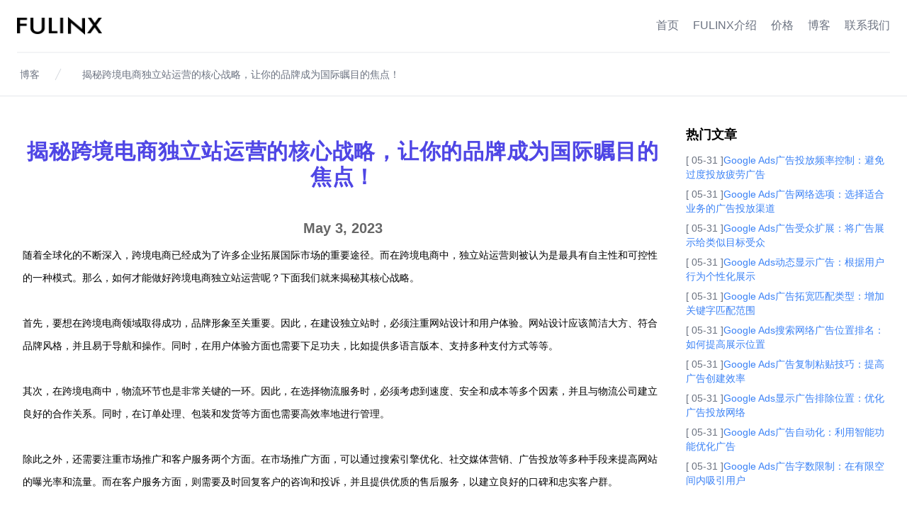

--- FILE ---
content_type: text/html;charset=utf-8
request_url: https://www.fulinx.com/blog/jie-mi-kua-jing-dian-shang-du-li-zhan-yun-ying-de-he-xin-zhan-lue-rang-ni-de-pin-pai-cheng-wei-guo-ji-zhu-mu-de-jiao-dian/504723239285555200
body_size: 32712
content:
<!DOCTYPE html>
<html lang="zh">
<head><meta charset="utf-8">
<title>揭秘跨境电商独立站运营的核心战略，让你的品牌成为国际瞩目的焦点！ | Fulinx</title>
<meta name="viewport" content="width=device-width, initial-scale=1">
<noscript>JavaScript is required</noscript>
<link rel="icon" type="image/png" href="https://image.explorecms.com/245716514722807808/0cf6a2dc-2c90-56da-83dc-db31b8bb1f5d.png">
<meta property="og:site_name">
<meta name="google-site-verification">
<meta property="fb:app_id" content="">
<meta name="twitter:card" content="summary_large_image">
<meta name="twitter:site" content="@fulinx">
<meta http-equiv="content-type" content="text/html; charset=utf-8">
<meta http-equiv="x-ua-compatible" content="IE=edge">
<meta name="creator" content="Fulinx">
<meta name="generator" content="Fulinx">
<meta name="application-name">
<meta name="color-scheme" content="light">
<meta name="keywords" content="Blog">
<meta name="og:type" content="product">
<link rel="canonical" href="https://www.fulinx.com/blog/jie-mi-kua-jing-dian-shang-du-li-zhan-yun-ying-de-he-xin-zhan-lue-rang-ni-de-pin-pai-cheng-wei-guo-ji-zhu-mu-de-jiao-dian/504723239285555200">
<meta name="description" content="随着全球化的不断深入，跨境电商已经成为了许多企业拓展国际市场的重要途径。而在跨境电商中，独立站运营则被认为是最具有自主性和可控性的一种模式。那么，如何才能做好跨境电商独立站运营呢？下面我们就来揭秘其核心战略。

首先，要想在跨境电商领域取得成功，品牌形象至关重要。因此，在建设独立站时，必须注重网站设">
<meta property="og:title" content="揭秘跨境电商独立站运营的核心战略，让你的品牌成为国际瞩目的焦点！ | Fulinx">
<meta property="og:description" content="随着全球化的不断深入，跨境电商已经成为了许多企业拓展国际市场的重要途径。而在跨境电商中，独立站运营则被认为是最具有自主性和可控性的一种模式。那么，如何才能做好跨境电商独立站运营呢？下面我们就来揭秘其核心战略。

首先，要想在跨境电商领域取得成功，品牌形象至关重要。因此，在建设独立站时，必须注重网站设">
<meta property="og:url" content="https://www.fulinx.com/blog/jie-mi-kua-jing-dian-shang-du-li-zhan-yun-ying-de-he-xin-zhan-lue-rang-ni-de-pin-pai-cheng-wei-guo-ji-zhu-mu-de-jiao-dian/504723239285555200">
<meta property="og:image">
<meta name="twitter:image">
<meta name="twitter:title" content="揭秘跨境电商独立站运营的核心战略，让你的品牌成为国际瞩目的焦点！ | Fulinx">
<meta name="twitter:description" content="随着全球化的不断深入，跨境电商已经成为了许多企业拓展国际市场的重要途径。而在跨境电商中，独立站运营则被认为是最具有自主性和可控性的一种模式。那么，如何才能做好跨境电商独立站运营呢？下面我们就来揭秘其核心战略。

首先，要想在跨境电商领域取得成功，品牌形象至关重要。因此，在建设独立站时，必须注重网站设">
<meta name="author">
<meta name="publisher">
<meta name="robots" content="follow,index"><link rel="modulepreload" as="script" crossorigin href="/_nuxt/i18n.config.0296aa3e.js"><link rel="modulepreload" as="script" crossorigin href="/_nuxt/entry.8657c384.js"><link rel="preload" as="style" href="/_nuxt/entry.e2c23546.css"><link rel="modulepreload" as="script" crossorigin href="/_nuxt/default.5da8240c.js"><link rel="modulepreload" as="script" crossorigin href="/_nuxt/index.8d9790a4.js"><link rel="modulepreload" as="script" crossorigin href="/_nuxt/Header.9f2b7df6.js"><link rel="modulepreload" as="script" crossorigin href="/_nuxt/nuxt-link.001b5804.js"><link rel="modulepreload" as="script" crossorigin href="/_nuxt/use-outside-click.e9e1140a.js"><link rel="modulepreload" as="script" crossorigin href="/_nuxt/use-resolve-button-type.299f9e57.js"><link rel="modulepreload" as="script" crossorigin href="/_nuxt/use-root-containers.a6c505ea.js"><link rel="modulepreload" as="script" crossorigin href="/_nuxt/hidden.2a0ba314.js"><link rel="modulepreload" as="script" crossorigin href="/_nuxt/_id_.a5cf917c.js"><link rel="modulepreload" as="script" crossorigin href="/_nuxt/blog.b5dde5a3.js"><link rel="modulepreload" as="script" crossorigin href="/_nuxt/Footer.2f205fb2.js"><link rel="preload" as="style" href="/_nuxt/Footer.43b7472f.css"><link rel="modulepreload" as="script" crossorigin href="/_nuxt/useNotify.ae619369.js"><link rel="preload" as="style" href="/_nuxt/useNotify.00a2fa31.css"><link rel="modulepreload" as="script" crossorigin href="/_nuxt/_plugin-vue_export-helper.c27b6911.js"><link rel="modulepreload" as="script" crossorigin href="/_nuxt/Detail.3522aa2b.js"><link rel="modulepreload" as="script" crossorigin href="/_nuxt/Default.vue.072f8993.js"><link rel="modulepreload" as="script" crossorigin href="/_nuxt/tools.0449160b.js"><link rel="modulepreload" as="script" crossorigin href="/_nuxt/Default.6afa8027.js"><link rel="prefetch" as="script" crossorigin href="/_nuxt/error.58950dba.js"><link rel="prefetch" as="script" crossorigin href="/_nuxt/useName.abecf0cb.js"><link rel="prefetch" as="script" crossorigin href="/_nuxt/i18n.options.91230afc.js"><link rel="stylesheet" href="/_nuxt/entry.e2c23546.css"><link rel="stylesheet" href="/_nuxt/Footer.43b7472f.css"><link rel="stylesheet" href="/_nuxt/useNotify.00a2fa31.css"></head>
<body class="body-class"><div id="__nuxt"><div><div><!--[--><div class="relative bg-white md:overflow-hidden" data-headlessui-state><div class="max-w-12xl mx-auto px-4 sm:px-6"><div class="flex items-center justify-between border-b-2 border-gray-100 py-6 md:space-x-10"><div class="flex shrink-0 basis-200px justify-start"><a href="/" class="" title="Fulinx-跨境电商独立站自建站平台"><span class="sr-only">Fulinx-跨境电商独立站自建站平台</span><img src="https://image.explorecms.com/245716514722807808/a720881a-7dcc-5857-bc49-ba6a7ef6a0d2.png" alt="Fulinx AI跨境电商独立站" width="120" height="24"></a></div><div class="-my-2 -mr-2 md:hidden"><!--[--><button class="inline-flex items-center justify-center rounded-md bg-white p-2 text-gray-400 hover:bg-gray-100 hover:text-gray-500 focus:outline-none focus:ring-2 focus:ring-indigo-500 focus:ring-inset" id="headlessui-popover-button-196" type="button" aria-expanded="false" data-headlessui-state><span class="sr-only">打开菜单</span><svg xmlns="http://www.w3.org/2000/svg" fill="none" viewBox="0 0 24 24" stroke-width="2" stroke="currentColor" aria-hidden="true" class="h-6 w-6"><path stroke-linecap="round" stroke-linejoin="round" d="M4 6h16M4 12h16M4 18h16"></path></svg></button><!----><!--]--></div><nav class="hidden items-center md:flex space-x-5"><!--[--><a href="/" class="text-base text-gray-500 hover:text-gray-900" title="首页">首页</a><a href="/ecommerce" class="text-base text-gray-500 hover:text-gray-900" title="FULINX介绍">FULINX介绍</a><a href="/price" class="text-base text-gray-500 hover:text-gray-900" title="价格">价格</a><a href="/blog" class="text-base text-gray-500 hover:text-gray-900" title="博客">博客</a><a href="/contact-us" class="text-base text-gray-500 hover:text-gray-900" title="联系我们">联系我们</a><!--]--><!----></nav></div></div><!----></div><!--]--><div><!--[--><div><div><div class="border-b py-5"><nav class="mx-5 flex" aria-label="Breadcrumb"><ol role="list" class="flex items-center space-x-4"><!--[--><li><div class="ml-2 flex items-center"><a aria-current="page" href="/" class="mr-4 text-sm font-medium text-gray-500 hover:text-gray-700">el.blog</a><svg style="" class="h-5 w-5 flex-shrink-0 text-gray-300" xmlns="http://www.w3.org/2000/svg" fill="currentColor" viewBox="0 0 20 20" aria-hidden="true"><path d="M5.555 17.776l8-16 .894.448-8 16-.894-.448z"></path></svg></div></li><li><div class="ml-2 flex items-center"><a aria-current="page" href="/blog/jie-mi-kua-jing-dian-shang-du-li-zhan-yun-ying-de-he-xin-zhan-lue-rang-ni-de-pin-pai-cheng-wei-guo-ji-zhu-mu-de-jiao-dian/504723239285555200#" class="router-link-active router-link-exact-active mr-4 text-sm font-medium text-gray-500 hover:text-gray-700">揭秘跨境电商独立站运营的核心战略，让你的品牌成为国际瞩目的焦点！</a><svg style="display:none;" class="h-5 w-5 flex-shrink-0 text-gray-300" xmlns="http://www.w3.org/2000/svg" fill="currentColor" viewBox="0 0 20 20" aria-hidden="true"><path d="M5.555 17.776l8-16 .894.448-8 16-.894-.448z"></path></svg></div></li><!--]--></ol></nav></div><main class="max-w-12xl mx-auto my-5 min-h-[60vh] px-4 lg:px-8 sm:px-6"><div class="grid grid-cols-1 gap-x-8 gap-y-10 lg:grid-cols-4"><div class="lg:col-span-3"><h1><span class="my-10 block text-center text-3xl font-semibold tracking-wide uppercase text-indigo-600">揭秘跨境电商独立站运营的核心战略，让你的品牌成为国际瞩目的焦点！</span></h1><div class="pb-2 text-center text-xl font-semibold text-black/[0.6]">May 3, 2023</div><div class="bg-white"><div class="whitespace-pre-line leading-8">随着全球化的不断深入，跨境电商已经成为了许多企业拓展国际市场的重要途径。而在跨境电商中，独立站运营则被认为是最具有自主性和可控性的一种模式。那么，如何才能做好跨境电商独立站运营呢？下面我们就来揭秘其核心战略。

首先，要想在跨境电商领域取得成功，品牌形象至关重要。因此，在建设独立站时，必须注重网站设计和用户体验。网站设计应该简洁大方、符合品牌风格，并且易于导航和操作。同时，在用户体验方面也需要下足功夫，比如提供多语言版本、支持多种支付方式等等。

其次，在跨境电商中，物流环节也是非常关键的一环。因此，在选择物流服务时，必须考虑到速度、安全和成本等多个因素，并且与物流公司建立良好的合作关系。同时，在订单处理、包装和发货等方面也需要高效率地进行管理。

除此之外，还需要注重市场推广和客户服务两个方面。在市场推广方面，可以通过搜索引擎优化、社交媒体营销、广告投放等多种手段来提高网站的曝光率和流量。而在客户服务方面，则需要及时回复客户的咨询和投诉，并且提供优质的售后服务，以建立良好的口碑和忠实客户群。

总之，跨境电商独立站运营需要综合考虑多个因素，包括品牌形象、用户体验、物流管理、市场推广和客户服务等。只有做到每一个环节都精益求精，才能让自己的品牌成为国际瞩目的焦点。</div></div></div><div class="hidden lg:block"><div><h3 class="sr-only"> 热门文章 </h3></div><div class="mt-5"><span class="text-lg font-bold">热门文章</span><ul class="mt-2"><!--[--><li class="py-1 text-sm"><span class="text-gray-500">[ 05-31 ]</span><a href="/blog/google-adsyan-gao-tou-fang-pin-lu-kong-zhi-bi-mian-guo-du-tou-fang-pi-lao-yan-gao/504756860700590080" title="Google Ads广告投放频率控制：避免过度投放疲劳广告" target="_blank" class="text-blue-500 hover:underline">Google Ads广告投放频率控制：避免过度投放疲劳广告</a></li><li class="py-1 text-sm"><span class="text-gray-500">[ 05-31 ]</span><a href="/blog/google-adsyan-gao-wang-luo-xuan-xiang-xuan-ze-gua-he-ye-wu-de-yan-gao-tou-fang-qu-dao/504756708585766912" title="Google Ads广告网络选项：选择适合业务的广告投放渠道" target="_blank" class="text-blue-500 hover:underline">Google Ads广告网络选项：选择适合业务的广告投放渠道</a></li><li class="py-1 text-sm"><span class="text-gray-500">[ 05-31 ]</span><a href="/blog/google-adsyan-gao-shou-zhong-kuo-zhan-jiang-yan-gao-zhan-shi-gei-lei-si-mu-biao-shou-zhong/504756547973283840" title="Google Ads广告受众扩展：将广告展示给类似目标受众" target="_blank" class="text-blue-500 hover:underline">Google Ads广告受众扩展：将广告展示给类似目标受众</a></li><li class="py-1 text-sm"><span class="text-gray-500">[ 05-31 ]</span><a href="/blog/google-adsdong-tai-xian-shi-yan-gao-gen-ju-yong-hu-xing-wei-ge-xing-hua-zhan-shi/504756358537543680" title="Google Ads动态显示广告：根据用户行为个性化展示" target="_blank" class="text-blue-500 hover:underline">Google Ads动态显示广告：根据用户行为个性化展示</a></li><li class="py-1 text-sm"><span class="text-gray-500">[ 05-31 ]</span><a href="/blog/google-adsyan-gao-tuo-kuan-pi-pei-lei-xing-zeng-jia-guan-jian-zi-pi-pei-fan-wei/504756223199936512" title="Google Ads广告拓宽匹配类型：增加关键字匹配范围" target="_blank" class="text-blue-500 hover:underline">Google Ads广告拓宽匹配类型：增加关键字匹配范围</a></li><li class="py-1 text-sm"><span class="text-gray-500">[ 05-31 ]</span><a href="/blog/google-adssou-suo-wang-luo-yan-gao-wei-zhi-pai-ming-ru-he-ti-gao-zhan-shi-wei-zhi/504756079293366272" title="Google Ads搜索网络广告位置排名：如何提高展示位置" target="_blank" class="text-blue-500 hover:underline">Google Ads搜索网络广告位置排名：如何提高展示位置</a></li><li class="py-1 text-sm"><span class="text-gray-500">[ 05-31 ]</span><a href="/blog/google-adsyan-gao-fu-zhi-nian-tie-ji-qiao-ti-gao-yan-gao-chuang-jian-xiao-lu/504755941472731136" title="Google Ads广告复制粘贴技巧：提高广告创建效率" target="_blank" class="text-blue-500 hover:underline">Google Ads广告复制粘贴技巧：提高广告创建效率</a></li><li class="py-1 text-sm"><span class="text-gray-500">[ 05-31 ]</span><a href="/blog/google-adsxian-shi-yan-gao-pai-chu-wei-zhi-you-hua-yan-gao-tou-fang-wang-luo/504755772593274880" title="Google Ads显示广告排除位置：优化广告投放网络" target="_blank" class="text-blue-500 hover:underline">Google Ads显示广告排除位置：优化广告投放网络</a></li><li class="py-1 text-sm"><span class="text-gray-500">[ 05-31 ]</span><a href="/blog/google-adsyan-gao-zi-dong-hua-li-yong-zhi-neng-gong-neng-you-hua-yan-gao/504755620482646016" title="Google Ads广告自动化：利用智能功能优化广告" target="_blank" class="text-blue-500 hover:underline">Google Ads广告自动化：利用智能功能优化广告</a></li><li class="py-1 text-sm"><span class="text-gray-500">[ 05-31 ]</span><a href="/blog/google-adsyan-gao-zi-shu-xian-zhi-zai-you-xian-kong-jian-nei-xi-yin-yong-hu/504755508972879872" title="Google Ads广告字数限制：在有限空间内吸引用户" target="_blank" class="text-blue-500 hover:underline">Google Ads广告字数限制：在有限空间内吸引用户</a></li><!--]--></ul></div></div></div></main></div></div><!--]--></div><footer class="bg-gray-800" aria-labelledby="footer-heading" data-v-b0726b4d><h2 id="footer-heading" class="sr-only" data-v-b0726b4d>Footer</h2><div class="max-w-12xl mx-auto px-4 py-12 lg:px-8 lg:py-6 sm:px-6" data-v-b0726b4d><div class="md:flex md:items-center md:justify-between" data-v-b0726b4d><div class="text-base text-gray-400 md:order-1 md:mt-0" data-v-b0726b4d><p data-v-b0726b4d><span class="p-4 pl-0" data-v-b0726b4d>Copyright 2023 FULINX 版权所有</span><span class="p-4" data-v-b0726b4d><a href="https://www.beian.gov.cn/" title="beian" target="_blank" data-v-b0726b4d></a></span><span class="p-4" data-v-b0726b4d><a href="https://beian.miit.gov.cn/" title="beian" target="_blank" data-v-b0726b4d>沪ICP备15022955号-5</a></span></p></div></div></div></footer></div></div></div><script type="application/json" id="__NUXT_DATA__" data-ssr="true">[["Reactive",1],{"data":2,"state":272,"_errors":273,"serverRendered":17,"path":274,"pinia":275},{"DwiDmLQU7f":3,"9b9TQwzz50":196,"9U1iWkeGej":198,"CiTbHZ3hMK":208},{"data":4,"code":50,"msg":195},{"site_id":5,"merchant_id":6,"website_name":7,"logo":8,"favicon":9,"meta_title":10,"meta_keywords":11,"meta_description":12,"language_id":13,"language_title":14,"language_code":15,"language_image":16,"is_allow_review":17,"is_guest_checkout":18,"expire_time":19,"site_status":17,"theme":20},"404563106048507904","245716514722807808","Fulinx","https://image.explorecms.com/245716514722807808/7365c5be-ab1a-5c07-a13f-5779eadc9ed7.png","https://image.explorecms.com/245716514722807808/0cf6a2dc-2c90-56da-83dc-db31b8bb1f5d.png","Fulinx-跨境电商独立站自建站平台","跨境电商独立站,fulinx,跨境电商独立站建设,跨境电商独立站开发","Fulinx是一个为跨境电商中小卖家开发的跨境电商独立站自建站平台。跨境电商卖家可以快速且低成本的创建跨境电商独立站。","245723949051150336","Chinese","zh","🇨🇳",true,null,"2023-08-27 16:00:00",{"response":21},{"header":22,"footer":108,"pages":166},{"header":23},[24],{"component_name":25,"config":26},"ResHeadersDefaultHeader",{"status":17,"content":27,"mock_content":77},{"logo":28,"menu":38,"telephone":75},{"status":17,"content":29},{"alt":30,"logo":31,"width":36,"height":37},"Fulinx AI跨境电商独立站",{"id":32,"uid":33,"image":32,"loaded":17,"cdn_url":34,"imageName":35},"538019586340028416",1693467462193,"https://image.explorecms.com/245716514722807808/a720881a-7dcc-5857-bc49-ba6a7ef6a0d2.png","fulinx logo.png",120,24,{"status":17,"content":39},[40,49,56,62,69],{"id":41,"image":42,"label":43,"linkUrl":44,"children":45,"linkType":46,"menuType":47,"linkValue":44,"isDropDownCustom":48},0,{"cdn_url":18},"首页","/",[],"home","none",false,{"id":50,"image":51,"label":52,"linkUrl":53,"children":54,"linkType":55,"menuType":47,"linkValue":53,"isDropDownCustom":48},1,{"cdn_url":18},"FULINX介绍","/ecommerce",[],"externalLink",{"id":57,"image":58,"label":59,"linkUrl":60,"children":61,"linkType":55,"menuType":47,"linkValue":60,"isDropDownCustom":48},2,{"cdn_url":18},"价格","/price",[],{"id":63,"image":64,"label":65,"linkUrl":66,"children":67,"linkType":68,"menuType":47,"linkValue":50,"isDropDownCustom":48},3,{"cdn_url":18},"博客","/blog",[],"systemPage",{"id":70,"image":71,"label":72,"linkUrl":73,"children":74,"linkType":68,"menuType":47,"linkValue":63,"isDropDownCustom":48},4,{"cdn_url":18},"联系我们","/contact-us",[],{"status":48,"content":76},{"icon":18,"icon_lib":18,"telephone":18},{"logo":78,"menu":86,"telephone":103},{"status":17,"content":79},{"alt":80,"logo":81,"width":85,"height":37},"ExploreCMS",{"id":82,"uid":83,"image":82,"loaded":17,"cdn_url":84,"imageName":18},"510104652348391424",1686809948490,"https://image.explorecms.com/245716514722807808/73aacfeb-6273-59c0-af37-09d68c362cf3.png",151,{"status":17,"content":87},[88,91,94,97,100],{"id":41,"label":89,"linkUrl":44,"children":90,"linkType":46,"menuType":47,"linkValue":44},"Home",[],{"id":50,"label":92,"linkUrl":44,"children":93,"linkType":46,"menuType":47,"linkValue":44},"About Us",[],{"id":57,"label":95,"linkUrl":44,"children":96,"linkType":46,"menuType":47,"linkValue":44},"Our Service",[],{"id":63,"label":98,"linkUrl":66,"children":99,"linkType":68,"menuType":47,"linkValue":50},"Blog",[],{"id":70,"label":101,"linkUrl":44,"children":102,"linkType":46,"menuType":47,"linkValue":44},"Contact Us",[],{"status":17,"content":104},{"icon":105,"icon_lib":106,"telephone":107},"phone-telephone","iconPark","021-62392526",{"footer":109},[110],{"component_name":111,"config":112},"ResFootersDefaultFooter",{"status":17,"content":113,"mock_content":135},{"logo":114,"menu":116,"beian":120,"copyRight":123,"newsLetter":126},{"status":17,"content":115},{"alt":18,"logo":18,"width":85,"height":37},{"status":17,"content":117},[118],{"id":41,"label":92,"children":119},[],{"status":17,"content":121},{"gaBeian":18,"gxBeian":122},"沪ICP备15022955号-5",{"status":17,"content":124},{"copyright":125},"Copyright 2023 FULINX 版权所有",{"status":17,"content":127},{"title":128,"agreement":129,"description":134},"DON'T MISS A THING",{"text":130,"status":17,"linkData":131,"linkLabel":133},"I have read & agree",{"linkUrl":44,"children":132,"linkType":18,"linkValue":18},[],"NewsLetter Privacy Policy","Subscribe to our newsletter",{"logo":136,"menu":143,"beian":155,"copyRight":158,"newsLetter":161},{"status":17,"content":137},{"alt":138,"logo":139,"width":85,"height":37},"Explorecms",{"id":140,"uid":141,"image":140,"loaded":17,"cdn_url":142,"imageName":18},"510117374800691200",1686815057518,"https://image.explorecms.com/510085046242115584/abd7d19b-5d1e-589e-8cf5-a875b061a818.png",{"status":17,"content":144},[145,150],{"id":41,"label":92,"children":146},[147,148],{"id":50,"cid":50,"label":92,"linkUrl":44,"linkType":46,"linkValue":44},{"id":57,"cid":57,"label":149,"linkUrl":44,"linkType":46,"linkValue":44},"Terms & Conditions",{"id":50,"label":95,"children":151},[152],{"id":50,"cid":50,"label":95,"linkUrl":44,"linkType":153,"linkValue":154},"page","510117192243609600",{"status":17,"content":156},{"gaBeian":18,"gxBeian":157},"沪ICP备888888号-1",{"status":17,"content":159},{"copyright":160},"Copyright 2022 Explorecms.com",{"status":17,"content":162},{"title":128,"agreement":163,"description":134},{"text":130,"status":17,"linkData":164,"linkLabel":133},{"linkUrl":44,"children":165,"linkType":46,"linkValue":44},[],{"home":167,"blog":171,"blogList":175,"blogDetail":179,"page":183,"contactUs":187,"search":191},[168],{"component_name":169,"config":170},"ResHomeFulinx",{"mock_content":18},[172],{"component_name":173,"config":174},"ResBlogDefault",{"mock_content":18},[176],{"component_name":177,"config":178},"ResBlogDefaultList",{"mock_content":18},[180],{"component_name":181,"config":182},"ResBlogDefaultDetail",{"mock_content":18},[184],{"component_name":185,"config":186},"ResPageDefaultDetail",{"mock_content":18},[188],{"component_name":189,"config":190},"ResPageDefaultContactUs",{"mock_content":18},[192],{"component_name":193,"config":194},"ResSearchDefault",{"mock_content":18},"success",{"data":197,"code":50,"msg":195},[],{"data":199,"code":50,"msg":195},{"id":200,"merchant_id":6,"system_setting_blog_type_id":201,"system_setting_language_id":13,"title":202,"meta_title":202,"meta_keywords":203,"meta_description":204,"image":203,"video_url":18,"description":205,"custom_content":18,"related_products":18,"record_version":201,"record_operator":206,"created_at":207,"updated_at":207,"image_url":203},"504723239285555200","1","揭秘跨境电商独立站运营的核心战略，让你的品牌成为国际瞩目的焦点！","","随着全球化的不断深入，跨境电商已经成为了许多企业拓展国际市场的重要途径。而在跨境电商中，独立站运营则被认为是最具有自主性和可控性的一种模式。那么，如何才能做好跨境电商独立站运营呢？下面我们就来揭秘其核心战略。\n\n首先，要想在跨境电商领域取得成功，品牌形象至关重要。因此，在建设独立站时，必须注重网站设","随着全球化的不断深入，跨境电商已经成为了许多企业拓展国际市场的重要途径。而在跨境电商中，独立站运营则被认为是最具有自主性和可控性的一种模式。那么，如何才能做好跨境电商独立站运营呢？下面我们就来揭秘其核心战略。\n\n首先，要想在跨境电商领域取得成功，品牌形象至关重要。因此，在建设独立站时，必须注重网站设计和用户体验。网站设计应该简洁大方、符合品牌风格，并且易于导航和操作。同时，在用户体验方面也需要下足功夫，比如提供多语言版本、支持多种支付方式等等。\n\n其次，在跨境电商中，物流环节也是非常关键的一环。因此，在选择物流服务时，必须考虑到速度、安全和成本等多个因素，并且与物流公司建立良好的合作关系。同时，在订单处理、包装和发货等方面也需要高效率地进行管理。\n\n除此之外，还需要注重市场推广和客户服务两个方面。在市场推广方面，可以通过搜索引擎优化、社交媒体营销、广告投放等多种手段来提高网站的曝光率和流量。而在客户服务方面，则需要及时回复客户的咨询和投诉，并且提供优质的售后服务，以建立良好的口碑和忠实客户群。\n\n总之，跨境电商独立站运营需要综合考虑多个因素，包括品牌形象、用户体验、物流管理、市场推广和客户服务等。只有做到每一个环节都精益求精，才能让自己的品牌成为国际瞩目的焦点。","openAi","2023-05-31T10:29:57.000000Z",{"data":209,"code":50,"msg":195},{"blogs":210,"total":271},[211,217,223,229,235,241,247,253,259,265],{"id":212,"title":213,"meta_title":213,"meta_keywords":203,"meta_description":214,"image_url":203,"slug":215,"created_at":216},"504756860700590080","Google Ads广告投放频率控制：避免过度投放疲劳广告","在当今数字化的商业世界中，广告投放已成为企业推广产品和服务的重要手段之一。而Google Ads作为全球最大的搜索引擎之一，其广告投放功能更是备受商家青睐。然而，在使用Google Ads进行广告投放时，频率控制显得尤为重要。\n\n频繁地向用户展示同一广告不仅会降低用户对该品牌的好感度，还会导致用户产","google-adsyan-gao-tou-fang-pin-lu-kong-zhi-bi-mian-guo-du-tou-fang-pi-lao-yan-gao","2023-05-31 20:43:33",{"id":218,"title":219,"meta_title":219,"meta_keywords":203,"meta_description":220,"image_url":203,"slug":221,"created_at":222},"504756708585766912","Google Ads广告网络选项：选择适合业务的广告投放渠道","在当今数字化时代，广告投放已成为企业推广产品和服务的重要手段之一。而Google Ads作为全球最大的在线广告平台之一，其广告网络选项更是让企业可以更加精准地选择适合自己业务的广告投放渠道。\n\n首先，Google搜索网络是最常用的广告网络选项之一。它可以让企业在用户搜索相关关键词时展示自己的广告，从","google-adsyan-gao-wang-luo-xuan-xiang-xuan-ze-gua-he-ye-wu-de-yan-gao-tou-fang-qu-dao","2023-05-31 20:42:57",{"id":224,"title":225,"meta_title":225,"meta_keywords":203,"meta_description":226,"image_url":203,"slug":227,"created_at":228},"504756547973283840","Google Ads广告受众扩展：将广告展示给类似目标受众","随着互联网的普及和发展，广告已经成为商业营销中不可或缺的一部分。而在众多广告平台中，Google Ads无疑是最受欢迎的之一。Google Ads作为全球最大的搜索引擎之一，其广告平台可以让企业通过投放广告来吸引潜在客户，并提高品牌知名度。\n\n然而，在过去，Google Ads只能将广告展示给特定的","google-adsyan-gao-shou-zhong-kuo-zhan-jiang-yan-gao-zhan-shi-gei-lei-si-mu-biao-shou-zhong","2023-05-31 20:42:18",{"id":230,"title":231,"meta_title":231,"meta_keywords":203,"meta_description":232,"image_url":203,"slug":233,"created_at":234},"504756358537543680","Google Ads动态显示广告：根据用户行为个性化展示","Google Ads动态显示广告是一种根据用户行为个性化展示的广告形式，它可以根据用户的搜索历史、浏览记录、地理位置等信息，动态地展示与用户兴趣相关的广告内容。这种广告形式不仅可以提高广告的点击率和转化率，还可以为商家带来更多的收益。\n\n对于商家来说，Google Ads动态显示广告是一种非常有效的","google-adsdong-tai-xian-shi-yan-gao-gen-ju-yong-hu-xing-wei-ge-xing-hua-zhan-shi","2023-05-31 20:41:33",{"id":236,"title":237,"meta_title":237,"meta_keywords":203,"meta_description":238,"image_url":203,"slug":239,"created_at":240},"504756223199936512","Google Ads广告拓宽匹配类型：增加关键字匹配范围","Google Ads广告是一种非常有效的在线广告形式，可以帮助企业在搜索引擎结果页面上展示他们的广告。而现在，Google Ads又推出了拓宽匹配类型，这意味着企业可以更加精准地投放广告，从而获得更好的营销效果。\n\n拓宽匹配类型是指Google Ads广告系统会自动将企业选择的关键字扩展到相关但不完","google-adsyan-gao-tuo-kuan-pi-pei-lei-xing-zeng-jia-guan-jian-zi-pi-pei-fan-wei","2023-05-31 20:41:01",{"id":242,"title":243,"meta_title":243,"meta_keywords":203,"meta_description":244,"image_url":203,"slug":245,"created_at":246},"504756079293366272","Google Ads搜索网络广告位置排名：如何提高展示位置","在当今数字化时代，Google Ads搜索网络广告已成为商家推广产品和服务的重要手段。然而，在众多竞争者中如何提高展示位置，让自己的广告更容易被用户看到，成为了商家们面临的难题。\n\n首先，关键词选择至关重要。商家应该选择与自己产品或服务相关的关键词，并尽可能地将其细分。这样可以提高广告的质量得分，从","google-adssou-suo-wang-luo-yan-gao-wei-zhi-pai-ming-ru-he-ti-gao-zhan-shi-wei-zhi","2023-05-31 20:40:27",{"id":248,"title":249,"meta_title":249,"meta_keywords":203,"meta_description":250,"image_url":203,"slug":251,"created_at":252},"504755941472731136","Google Ads广告复制粘贴技巧：提高广告创建效率","在当今数字化时代，广告已成为商业推广的重要手段之一。而Google Ads作为全球最大的搜索引擎之一，其广告平台也成为了众多企业进行推广的首选。但是，在创建Google Ads广告时，很多人都会遇到一个问题：如何提高广告创建效率？\n\n其实，Google Ads平台提供了许多复制粘贴技巧，可以帮助用户","google-adsyan-gao-fu-zhi-nian-tie-ji-qiao-ti-gao-yan-gao-chuang-jian-xiao-lu","2023-05-31 20:39:54",{"id":254,"title":255,"meta_title":255,"meta_keywords":203,"meta_description":256,"image_url":203,"slug":257,"created_at":258},"504755772593274880","Google Ads显示广告排除位置：优化广告投放网络","随着互联网的不断发展，越来越多的企业开始将营销重心转向数字化渠道。而在数字化营销中，Google Ads无疑是一款非常重要的工具。然而，在使用Google Ads进行广告投放时，很多企业都会遇到一个问题：广告投放网络选择不当导致广告效果不佳。\n\n为了解决这个问题，Google Ads推出了“显示广告","google-adsxian-shi-yan-gao-pai-chu-wei-zhi-you-hua-yan-gao-tou-fang-wang-luo","2023-05-31 20:39:14",{"id":260,"title":261,"meta_title":261,"meta_keywords":203,"meta_description":262,"image_url":203,"slug":263,"created_at":264},"504755620482646016","Google Ads广告自动化：利用智能功能优化广告","Google Ads广告自动化是一种利用智能功能来优化广告的方法。这种方法可以帮助商家更好地推广产品和服务，提高销售额和品牌知名度。\n\n首先，Google Ads广告自动化可以根据用户的搜索历史、兴趣爱好等信息，自动匹配最适合用户的广告。这样可以大大提高广告的点击率和转化率，从而增加销售额。\n\n其次","google-adsyan-gao-zi-dong-hua-li-yong-zhi-neng-gong-neng-you-hua-yan-gao","2023-05-31 20:38:37",{"id":266,"title":267,"meta_title":267,"meta_keywords":203,"meta_description":268,"image_url":203,"slug":269,"created_at":270},"504755508972879872","Google Ads广告字数限制：在有限空间内吸引用户","在当今数字化时代，广告已成为商业推广的重要手段之一。而Google Ads作为全球最大的搜索引擎之一，其广告平台更是被众多企业所青睐。然而，在Google Ads中，每个广告都有着字数限制，这对于广告创意和内容的编写提出了更高的要求。\n\nGoogle Ads中文字数限制主要分为标题、描述和显示网址三","google-adsyan-gao-zi-shu-xian-zhi-zai-you-xian-kong-jian-nei-xi-yin-yong-hu","2023-05-31 20:38:11",1452,{},{"DwiDmLQU7f":18,"9b9TQwzz50":18,"9U1iWkeGej":18,"CiTbHZ3hMK":18},"/blog/jie-mi-kua-jing-dian-shang-du-li-zhan-yun-ying-de-he-xin-zhan-lue-rang-ni-de-pin-pai-cheng-wei-guo-ji-zhu-mu-de-jiao-dian/504723239285555200",{"website":276,"app":279},{"websiteInfo":277},["Ref",278],["Reactive",4],{"apps":280},["Ref",281],["Reactive",197]]</script><script>window.__NUXT__={};window.__NUXT__.config={public:{baseURL:"https://api.explorecms.com/api/",i18n:{experimental:{jsTsFormatResource:false},baseUrl:""}},app:{baseURL:"/",buildAssetsDir:"/_nuxt/",cdnURL:""}}</script><script type="module" src="/_nuxt/i18n.config.0296aa3e.js" crossorigin></script><script type="module" src="/_nuxt/entry.8657c384.js" crossorigin></script></body>
</html>

--- FILE ---
content_type: text/css; charset=utf-8
request_url: https://www.fulinx.com/_nuxt/entry.e2c23546.css
body_size: 94490
content:
@charset "UTF-8";*,:after,:before{border:0 solid #e5e7eb;-webkit-box-sizing:border-box;box-sizing:border-box}html{-webkit-text-size-adjust:100%;font-family:ui-sans-serif,system-ui,-apple-system,BlinkMacSystemFont,Segoe UI,Roboto,Helvetica Neue,Arial,Noto Sans,sans-serif,Apple Color Emoji,Segoe UI Emoji,Segoe UI Symbol,Noto Color Emoji;line-height:1.5;-moz-tab-size:4;-o-tab-size:4;tab-size:4}body{line-height:inherit;margin:0}hr{border-top-width:1px;color:inherit;height:0}abbr:where([title]){-webkit-text-decoration:underline dotted;text-decoration:underline dotted}h1,h2,h3,h4,h5,h6{font-size:inherit;font-weight:inherit}a{color:inherit;text-decoration:inherit}b,strong{font-weight:bolder}code,kbd,pre,samp{font-family:ui-monospace,SFMono-Regular,Menlo,Monaco,Consolas,Liberation Mono,Courier New,monospace;font-size:1em}small{font-size:80%}sub,sup{font-size:75%;line-height:0;position:relative;vertical-align:baseline}sub{bottom:-.25em}sup{top:-.5em}table{border-collapse:collapse;border-color:inherit;text-indent:0}button,input,optgroup,select,textarea{color:inherit;font-family:inherit;font-size:100%;font-weight:inherit;line-height:inherit;margin:0;padding:0}button,select{text-transform:none}[type=button],[type=reset],[type=submit],button{-webkit-appearance:button;background-color:transparent;background-image:none}:-moz-focusring{outline:auto}:-moz-ui-invalid{box-shadow:none}progress{vertical-align:baseline}::-webkit-inner-spin-button,::-webkit-outer-spin-button{height:auto}[type=search]{-webkit-appearance:textfield;outline-offset:-2px}::-webkit-search-decoration{-webkit-appearance:none}::-webkit-file-upload-button{-webkit-appearance:button;font:inherit}summary{display:list-item}blockquote,dd,dl,figure,h1,h2,h3,h4,h5,h6,hr,p,pre{margin:0}fieldset{margin:0;padding:0}legend{padding:0}menu,ol,ul{list-style:none;margin:0;padding:0}textarea{resize:vertical}input::-webkit-input-placeholder,textarea::-webkit-input-placeholder{color:#9ca3af;opacity:1}input::-moz-placeholder,textarea::-moz-placeholder{color:#9ca3af;opacity:1}input:-ms-input-placeholder,textarea:-ms-input-placeholder{color:#9ca3af;opacity:1}input::-ms-input-placeholder,textarea::-ms-input-placeholder{color:#9ca3af;opacity:1}input::placeholder,textarea::placeholder{color:#9ca3af;opacity:1}[role=button],button{cursor:pointer}:disabled{cursor:default}audio,canvas,embed,iframe,img,object,svg,video{display:block;vertical-align:middle}img,video{height:auto;max-width:100%}[hidden]{display:none}*,:after,:before{--un-rotate:0;--un-rotate-x:0;--un-rotate-y:0;--un-rotate-z:0;--un-scale-x:1;--un-scale-y:1;--un-scale-z:1;--un-skew-x:0;--un-skew-y:0;--un-translate-x:0;--un-translate-y:0;--un-translate-z:0;--un-pan-x: ;--un-pan-y: ;--un-pinch-zoom: ;--un-scroll-snap-strictness:proximity;--un-ordinal: ;--un-slashed-zero: ;--un-numeric-figure: ;--un-numeric-spacing: ;--un-numeric-fraction: ;--un-border-spacing-x:0;--un-border-spacing-y:0;--un-ring-offset-shadow:0 0 transparent;--un-ring-shadow:0 0 transparent;--un-shadow-inset: ;--un-shadow:0 0 transparent;--un-ring-inset: ;--un-ring-offset-width:0px;--un-ring-offset-color:#fff;--un-ring-width:0px;--un-ring-color:rgba(147,197,253,.5);--un-blur: ;--un-brightness: ;--un-contrast: ;--un-drop-shadow: ;--un-grayscale: ;--un-hue-rotate: ;--un-invert: ;--un-saturate: ;--un-sepia: ;--un-backdrop-blur: ;--un-backdrop-brightness: ;--un-backdrop-contrast: ;--un-backdrop-grayscale: ;--un-backdrop-hue-rotate: ;--un-backdrop-invert: ;--un-backdrop-opacity: ;--un-backdrop-saturate: ;--un-backdrop-sepia: }::-webkit-backdrop{--un-rotate:0;--un-rotate-x:0;--un-rotate-y:0;--un-rotate-z:0;--un-scale-x:1;--un-scale-y:1;--un-scale-z:1;--un-skew-x:0;--un-skew-y:0;--un-translate-x:0;--un-translate-y:0;--un-translate-z:0;--un-pan-x: ;--un-pan-y: ;--un-pinch-zoom: ;--un-scroll-snap-strictness:proximity;--un-ordinal: ;--un-slashed-zero: ;--un-numeric-figure: ;--un-numeric-spacing: ;--un-numeric-fraction: ;--un-border-spacing-x:0;--un-border-spacing-y:0;--un-ring-offset-shadow:0 0 transparent;--un-ring-shadow:0 0 transparent;--un-shadow-inset: ;--un-shadow:0 0 transparent;--un-ring-inset: ;--un-ring-offset-width:0px;--un-ring-offset-color:#fff;--un-ring-width:0px;--un-ring-color:rgba(147,197,253,.5);--un-blur: ;--un-brightness: ;--un-contrast: ;--un-drop-shadow: ;--un-grayscale: ;--un-hue-rotate: ;--un-invert: ;--un-saturate: ;--un-sepia: ;--un-backdrop-blur: ;--un-backdrop-brightness: ;--un-backdrop-contrast: ;--un-backdrop-grayscale: ;--un-backdrop-hue-rotate: ;--un-backdrop-invert: ;--un-backdrop-opacity: ;--un-backdrop-saturate: ;--un-backdrop-sepia: }::backdrop{--un-rotate:0;--un-rotate-x:0;--un-rotate-y:0;--un-rotate-z:0;--un-scale-x:1;--un-scale-y:1;--un-scale-z:1;--un-skew-x:0;--un-skew-y:0;--un-translate-x:0;--un-translate-y:0;--un-translate-z:0;--un-pan-x: ;--un-pan-y: ;--un-pinch-zoom: ;--un-scroll-snap-strictness:proximity;--un-ordinal: ;--un-slashed-zero: ;--un-numeric-figure: ;--un-numeric-spacing: ;--un-numeric-fraction: ;--un-border-spacing-x:0;--un-border-spacing-y:0;--un-ring-offset-shadow:0 0 transparent;--un-ring-shadow:0 0 transparent;--un-shadow-inset: ;--un-shadow:0 0 transparent;--un-ring-inset: ;--un-ring-offset-width:0px;--un-ring-offset-color:#fff;--un-ring-width:0px;--un-ring-color:rgba(147,197,253,.5);--un-blur: ;--un-brightness: ;--un-contrast: ;--un-drop-shadow: ;--un-grayscale: ;--un-hue-rotate: ;--un-invert: ;--un-saturate: ;--un-sepia: ;--un-backdrop-blur: ;--un-backdrop-brightness: ;--un-backdrop-contrast: ;--un-backdrop-grayscale: ;--un-backdrop-hue-rotate: ;--un-backdrop-invert: ;--un-backdrop-opacity: ;--un-backdrop-saturate: ;--un-backdrop-sepia: }[multiple],[type=date],[type=datetime-local],[type=email],[type=month],[type=number],[type=password],[type=search],[type=tel],[type=text],[type=time],[type=url],[type=week],select,textarea{--un-shadow: 0 0 #0000;-webkit-appearance:none;-moz-appearance:none;appearance:none;background-color:#fff;border-color:#6b7280;border-radius:0;border-width:1px;font-size:1rem;line-height:1.5rem;padding:.5rem .75rem}[multiple]:focus,[type=date]:focus,[type=datetime-local]:focus,[type=email]:focus,[type=month]:focus,[type=number]:focus,[type=password]:focus,[type=search]:focus,[type=tel]:focus,[type=text]:focus,[type=time]:focus,[type=url]:focus,[type=week]:focus,select:focus,textarea:focus{--un-ring-inset: var(--un-empty, );--un-ring-offset-width: 0px;--un-ring-offset-color: #fff;--un-ring-color: #2563eb;--un-ring-offset-shadow: var(--un-ring-inset) 0 0 0 var(--un-ring-offset-width) var(--un-ring-offset-color);--un-ring-shadow: var(--un-ring-inset) 0 0 0 calc(1px + var(--un-ring-offset-width)) var(--un-ring-color);border-color:#2563eb;-webkit-box-shadow:var(--un-ring-offset-shadow),var(--un-ring-shadow),var(--un-shadow);box-shadow:var(--un-ring-offset-shadow),var(--un-ring-shadow),var(--un-shadow);outline:2px solid transparent;outline-offset:2px}input::-webkit-input-placeholder,textarea::-webkit-input-placeholder{color:#6b7280;opacity:1}input::-moz-placeholder,textarea::-moz-placeholder{color:#6b7280;opacity:1}input:-ms-input-placeholder,textarea:-ms-input-placeholder{color:#6b7280;opacity:1}input::-ms-input-placeholder,textarea::-ms-input-placeholder{color:#6b7280;opacity:1}input::placeholder,textarea::placeholder{color:#6b7280;opacity:1}::-webkit-datetime-edit-fields-wrapper{padding:0}::-webkit-date-and-time-value{min-height:1.5em}::-webkit-datetime-edit,::-webkit-datetime-edit-day-field,::-webkit-datetime-edit-hour-field,::-webkit-datetime-edit-meridiem-field,::-webkit-datetime-edit-millisecond-field,::-webkit-datetime-edit-minute-field,::-webkit-datetime-edit-month-field,::-webkit-datetime-edit-second-field,::-webkit-datetime-edit-year-field{padding-bottom:0;padding-top:0}select{background-image:url("data:image/svg+xml;charset=utf-8,%3Csvg xmlns='http://www.w3.org/2000/svg' fill='none' viewBox='0 0 20 20'%3E%3Cpath stroke='%236b7280' stroke-linecap='round' stroke-linejoin='round' stroke-width='1.5' d='m6 8 4 4 4-4'/%3E%3C/svg%3E");background-position:right .5rem center;background-repeat:no-repeat;background-size:1.5em 1.5em;padding-right:2.5rem;-webkit-print-color-adjust:exact;print-color-adjust:exact}[multiple]{background-image:none;background-position:0 0;background-repeat:unset;background-size:initial;padding-right:.75rem;-webkit-print-color-adjust:unset;print-color-adjust:unset}[type=checkbox],[type=radio]{-ms-flex-negative:0;--un-shadow: 0 0 #0000;-webkit-appearance:none;-moz-appearance:none;appearance:none;background-color:#fff;background-origin:border-box;border-color:#6b7280;border-width:1px;color:#2563eb;display:inline-block;flex-shrink:0;height:1rem;padding:0;-webkit-print-color-adjust:exact;print-color-adjust:exact;-webkit-user-select:none;-moz-user-select:none;-ms-user-select:none;user-select:none;vertical-align:middle;width:1rem}[type=checkbox]{border-radius:0}[type=radio]{border-radius:100%}[type=checkbox]:focus,[type=radio]:focus{--un-ring-inset: var(--un-empty, );--un-ring-offset-width: 2px;--un-ring-offset-color: #fff;--un-ring-color: #2563eb;--un-ring-offset-shadow: var(--un-ring-inset) 0 0 0 var(--un-ring-offset-width) var(--un-ring-offset-color);--un-ring-shadow: var(--un-ring-inset) 0 0 0 calc(2px + var(--un-ring-offset-width)) var(--un-ring-color);-webkit-box-shadow:var(--un-ring-offset-shadow),var(--un-ring-shadow),var(--un-shadow);box-shadow:var(--un-ring-offset-shadow),var(--un-ring-shadow),var(--un-shadow);outline:2px solid transparent;outline-offset:2px}[type=checkbox]:checked,[type=radio]:checked{background-color:currentColor;background-position:50%;background-repeat:no-repeat;background-size:100% 100%;border-color:transparent}[type=checkbox]:checked{background-image:url("data:image/svg+xml;charset=utf-8,%3Csvg xmlns='http://www.w3.org/2000/svg' fill='%23fff' viewBox='0 0 16 16'%3E%3Cpath d='M12.207 4.793a1 1 0 0 1 0 1.414l-5 5a1 1 0 0 1-1.414 0l-2-2a1 1 0 0 1 1.414-1.414L6.5 9.086l4.293-4.293a1 1 0 0 1 1.414 0z'/%3E%3C/svg%3E")}[type=radio]:checked{background-image:url("data:image/svg+xml;charset=utf-8,%3Csvg xmlns='http://www.w3.org/2000/svg' fill='%23fff' viewBox='0 0 16 16'%3E%3Ccircle cx='8' cy='8' r='3'/%3E%3C/svg%3E")}[type=checkbox]:checked:focus,[type=checkbox]:checked:hover,[type=radio]:checked:focus,[type=radio]:checked:hover{background-color:currentColor;border-color:transparent}[type=checkbox]:indeterminate{background-color:currentColor;background-image:url("data:image/svg+xml;charset=utf-8,%3Csvg xmlns='http://www.w3.org/2000/svg' fill='none' viewBox='0 0 16 16'%3E%3Cpath stroke='%23fff' stroke-linecap='round' stroke-linejoin='round' stroke-width='2' d='M4 8h8'/%3E%3C/svg%3E");background-position:50%;background-repeat:no-repeat;background-size:100% 100%;border-color:transparent}[type=checkbox]:indeterminate:focus,[type=checkbox]:indeterminate:hover{background-color:currentColor;border-color:transparent}[type=file]{background:unset;border-color:inherit;border-radius:0;border-width:0;font-size:unset;line-height:inherit;padding:0}[type=file]:focus{outline:1px 1px auto -webkit-focus-ring-color}@font-face{font-display:swap;font-family:DM Mono;font-style:normal;font-weight:400;src:url(https://fonts.gstatic.com/s/dmmono/v14/aFTU7PB1QTsUX8KYthSQBLyM.woff2) format("woff2");unicode-range:U+0100-02af,U+0304,U+0308,U+0329,U+1e00-1e9f,U+1ef2-1eff,U+2020,U+20a0-20ab,U+20ad-20cf,U+2113,U+2c60-2c7f,U+a720-a7ff}@font-face{font-display:swap;font-family:DM Mono;font-style:normal;font-weight:400;src:url(https://fonts.gstatic.com/s/dmmono/v14/aFTU7PB1QTsUX8KYthqQBA.woff2) format("woff2");unicode-range:U+00??,U+0131,U+0152-0153,U+02bb-02bc,U+02c6,U+02da,U+02dc,U+0304,U+0308,U+0329,U+2000-206f,U+2074,U+20ac,U+2122,U+2191,U+2193,U+2212,U+2215,U+feff,U+fffd}@font-face{font-display:swap;font-family:DM Sans;font-style:normal;font-weight:400;src:url(https://fonts.gstatic.com/s/dmsans/v14/rP2tp2ywxg089UriI5-g4vlH9VoD8CmcqZG40F9JadbnoEwAopxRR232VGM.woff2) format("woff2");unicode-range:U+0100-02af,U+0304,U+0308,U+0329,U+1e00-1e9f,U+1ef2-1eff,U+2020,U+20a0-20ab,U+20ad-20cf,U+2113,U+2c60-2c7f,U+a720-a7ff}@font-face{font-display:swap;font-family:DM Sans;font-style:normal;font-weight:400;src:url(https://fonts.gstatic.com/s/dmsans/v14/rP2tp2ywxg089UriI5-g4vlH9VoD8CmcqZG40F9JadbnoEwAopxRSW32.woff2) format("woff2");unicode-range:U+00??,U+0131,U+0152-0153,U+02bb-02bc,U+02c6,U+02da,U+02dc,U+0304,U+0308,U+0329,U+2000-206f,U+2074,U+20ac,U+2122,U+2191,U+2193,U+2212,U+2215,U+feff,U+fffd}@font-face{font-display:swap;font-family:"DM Serif Display";font-style:normal;font-weight:400;src:url(https://fonts.gstatic.com/s/dmserifdisplay/v15/-nFnOHM81r4j6k0gjAW3mujVU2B2G_5x0ujy.woff2) format("woff2");unicode-range:U+0100-02af,U+0304,U+0308,U+0329,U+1e00-1e9f,U+1ef2-1eff,U+2020,U+20a0-20ab,U+20ad-20cf,U+2113,U+2c60-2c7f,U+a720-a7ff}@font-face{font-display:swap;font-family:"DM Serif Display";font-style:normal;font-weight:400;src:url(https://fonts.gstatic.com/s/dmserifdisplay/v15/-nFnOHM81r4j6k0gjAW3mujVU2B2G_Bx0g.woff2) format("woff2");unicode-range:U+00??,U+0131,U+0152-0153,U+02bb-02bc,U+02c6,U+02da,U+02dc,U+0304,U+0308,U+0329,U+2000-206f,U+2074,U+20ac,U+2122,U+2191,U+2193,U+2212,U+2215,U+feff,U+fffd}.prose :where(h1,h2,h3,h4,h5,h6):not(:where(.not-prose,.not-prose *)){color:var(--un-prose-headings);font-weight:600;line-height:1.25}.prose :where(a):not(:where(.not-prose,.not-prose *)){color:var(--un-prose-links);font-weight:500;text-decoration:underline}.prose :where(a code):not(:where(.not-prose,.not-prose *)){color:var(--un-prose-links)}.prose :where(p,ul,ol,pre):not(:where(.not-prose,.not-prose *)){line-height:1.75;margin:1em 0}.prose :where(blockquote):not(:where(.not-prose,.not-prose *)){border-left:.25em solid var(--un-prose-borders);font-style:italic;margin:1em 0;padding-left:1em}.prose :where(h1):not(:where(.not-prose,.not-prose *)){font-size:2.25em;margin:1rem 0}.prose :where(h2):not(:where(.not-prose,.not-prose *)){font-size:1.75em;margin:1.75em 0 .5em}.prose :where(h3):not(:where(.not-prose,.not-prose *)){font-size:1.375em;margin:1.5em 0 .5em}.prose :where(h4):not(:where(.not-prose,.not-prose *)){font-size:1.125em;margin:1em 0}.prose :where(img,video):not(:where(.not-prose,.not-prose *)){max-width:100%}.prose :where(figure,picture):not(:where(.not-prose,.not-prose *)){margin:1em 0}.prose :where(figcaption):not(:where(.not-prose,.not-prose *)){color:var(--un-prose-captions);font-size:.875em}.prose :where(code):not(:where(.not-prose,.not-prose *)){color:var(--un-prose-code);font-family:var(--un-prose-font-mono);font-size:.875em;font-weight:600}.prose :where(:not(pre)>code):not(:where(.not-prose,.not-prose *)):after,.prose :where(:not(pre)>code):not(:where(.not-prose,.not-prose *)):before{content:"`"}.prose :where(pre):not(:where(.not-prose,.not-prose *)){border-radius:.375rem;overflow-x:auto;padding:1.25rem 1.5rem}.prose :where(pre,code):not(:where(.not-prose,.not-prose *)){word-wrap:normal;background:transparent;-webkit-hyphens:none;-ms-hyphens:none;hyphens:none;-moz-tab-size:4;-o-tab-size:4;tab-size:4;white-space:pre;word-break:normal;word-spacing:normal}.prose :where(pre code):not(:where(.not-prose,.not-prose *)){font-weight:inherit}.prose :where(ol,ul):not(:where(.not-prose,.not-prose *)){padding-left:1.25em}.prose :where(ol):not(:where(.not-prose,.not-prose *)){list-style-type:decimal}.prose :where(ol[type=A]):not(:where(.not-prose,.not-prose *)){list-style-type:upper-alpha}.prose :where(ol[type=a]):not(:where(.not-prose,.not-prose *)){list-style-type:lower-alpha}.prose :where(ol[type=A s]):not(:where(.not-prose,.not-prose *)){list-style-type:upper-alpha}.prose :where(ol[type=a s]):not(:where(.not-prose,.not-prose *)){list-style-type:lower-alpha}.prose :where(ol[type=I]):not(:where(.not-prose,.not-prose *)){list-style-type:upper-roman}.prose :where(ol[type=i]):not(:where(.not-prose,.not-prose *)){list-style-type:lower-roman}.prose :where(ol[type=I s]):not(:where(.not-prose,.not-prose *)){list-style-type:upper-roman}.prose :where(ol[type=i s]):not(:where(.not-prose,.not-prose *)){list-style-type:lower-roman}.prose :where(ol[type="1"]):not(:where(.not-prose,.not-prose *)){list-style-type:decimal}.prose :where(ul):not(:where(.not-prose,.not-prose *)){list-style-type:disc}.prose :where(ol>li):not(:where(.not-prose,.not-prose *))::marker,.prose :where(summary):not(:where(.not-prose,.not-prose *))::marker,.prose :where(ul>li):not(:where(.not-prose,.not-prose *))::marker{color:var(--un-prose-lists)}.prose :where(hr):not(:where(.not-prose,.not-prose *)){border:1px solid var(--un-prose-hr);margin:2em 0}.prose :where(table):not(:where(.not-prose,.not-prose *)){border-collapse:collapse;display:block;margin:1em 0;overflow-x:auto}.prose :where(tr):not(:where(.not-prose,.not-prose *)):nth-child(2n){background:var(--un-prose-bg-soft)}.prose :where(td,th):not(:where(.not-prose,.not-prose *)){border:1px solid var(--un-prose-borders);padding:.625em 1em}.prose :where(abbr):not(:where(.not-prose,.not-prose *)){cursor:help}.prose :where(kbd):not(:where(.not-prose,.not-prose *)){border:1px solid;border-radius:.25rem;color:var(--un-prose-code);font-size:.875em;padding:.25rem .5rem}.prose :where(details):not(:where(.not-prose,.not-prose *)){background:var(--un-prose-bg-soft);margin:1em 0;padding:1.25rem 1.5rem}.prose :where(summary):not(:where(.not-prose,.not-prose *)){cursor:pointer;font-weight:600}.prose{color:var(--un-prose-body);max-width:65ch}.prose-indigo{--un-prose-body:#4338ca;--un-prose-headings:#312e81;--un-prose-links:#312e81;--un-prose-lists:#818cf8;--un-prose-hr:#c7d2fe;--un-prose-captions:#6366f1;--un-prose-code:#312e81;--un-prose-borders:#c7d2fe;--un-prose-bg-soft:#e0e7ff;--un-prose-invert-body:#c7d2fe;--un-prose-invert-headings:#e0e7ff;--un-prose-invert-links:#e0e7ff;--un-prose-invert-lists:#6366f1;--un-prose-invert-hr:#4338ca;--un-prose-invert-captions:#818cf8;--un-prose-invert-code:#e0e7ff;--un-prose-invert-borders:#4338ca;--un-prose-invert-bg-soft:#3730a3;--un-prose-font-mono:"DM Mono",ui-monospace,SFMono-Regular,Menlo,Monaco,Consolas,"Liberation Mono","Courier New",monospace}.sr-only,[sr-only=""]{clip:rect(0,0,0,0);border-width:0;height:1px;margin:-1px;overflow:hidden;padding:0;position:absolute;white-space:nowrap;width:1px}.pointer-events-auto{pointer-events:auto}.pointer-events-none{pointer-events:none}.absolute,[absolute=""]{position:absolute}.fixed{position:fixed}.relative,[relative=""]{position:relative}.inset-0,[inset-0=""]{inset:0}.inset-x-0,[inset-x-0=""]{left:0;right:0}.inset-y-0{bottom:0;top:0}.bottom-0{bottom:0}.left-0{left:0}.left-1\/2{left:50%}.right-0{right:0}.top-0,[top-0=""]{top:0}[left-1=""]{left:.25rem}.z-0{z-index:0}.z-10,[z-10=""]{z-index:10}.z-40{z-index:40}.z-50{z-index:50}.focus\:z-10:focus{z-index:10}.order-2{-webkit-box-ordinal-group:3;-ms-flex-order:2;order:2}.order-3{-webkit-box-ordinal-group:4;-ms-flex-order:3;order:3}.order-last{-webkit-box-ordinal-group:10000;-ms-flex-order:9999;order:9999}.grid,[grid=""]{display:grid}.grid-cols-1,[grid-cols-1=""]{grid-template-columns:repeat(1,minmax(0,1fr))}.grid-cols-2{grid-template-columns:repeat(2,minmax(0,1fr))}.grid-cols-5{grid-template-columns:repeat(5,minmax(0,1fr))}.-m-2{margin:-.5rem}.m-0,[m0=""]{margin:0}[m-6=""]{margin:1.5rem}[m-9=""],[m9=""]{margin:2.25rem}.-my-2{margin-bottom:-.5rem;margin-top:-.5rem}.mx-5{margin-left:1.25rem;margin-right:1.25rem}.mx-auto,[mx-auto=""]{margin-left:auto;margin-right:auto}.my-10{margin-bottom:2.5rem;margin-top:2.5rem}.my-5{margin-bottom:1.25rem;margin-top:1.25rem}.my-8{margin-bottom:2rem;margin-top:2rem}.-mb-1{margin-bottom:-.25rem}.-mb-10,[-mb-10=""]{margin-bottom:-2.5rem}.-mb-16{margin-bottom:-4rem}.-mb-px{margin-bottom:-1px}.-mr-1{margin-right:-.25rem}.-mr-2{margin-right:-.5rem}.-mt-32{margin-top:-8rem}.-mt-6{margin-top:-1.5rem}.mb-10{margin-bottom:2.5rem}.mb-20{margin-bottom:5rem}.mb-8{margin-bottom:2rem}.ml-2{margin-left:.5rem}.ml-3,[ml-3=""]{margin-left:.75rem}.ml-4{margin-left:1rem}.ml-5{margin-left:1.25rem}.ml-auto{margin-left:auto}.mr-3{margin-right:.75rem}.mr-4{margin-right:1rem}.mr-5{margin-right:1.25rem}.mt-1,[mt-1=""]{margin-top:.25rem}.mt-10,[mt-10=""]{margin-top:2.5rem}.mt-12,[mt-12=""]{margin-top:3rem}.mt-2,[mt-2=""]{margin-top:.5rem}.mt-3{margin-top:.75rem}.mt-4,[mt-4=""]{margin-top:1rem}.mt-5,[mt-5=""]{margin-top:1.25rem}.mt-6,[mt-6=""]{margin-top:1.5rem}.mt-8{margin-top:2rem}.block,[block=""]{display:block}.inline-block{display:inline-block}.flow-root{display:flow-root}.hidden{display:none}.h-1\/2{height:50%}.h-10{height:2.5rem}.h-12,[h-12=""]{height:3rem}.h-16{height:4rem}.h-20{height:5rem}.h-32{height:8rem}.h-48,[h-48=""]{height:12rem}.h-5,.h5{height:1.25rem}.h-56{height:14rem}.h-6,[h-6=""]{height:1.5rem}.h-7{height:1.75rem}.h-80{height:20rem}.h-auto{height:auto}.h-full,[h-full=""]{height:100%}.h-px{height:1px}.h1{height:.25rem}.h2{height:.5rem}.h3,[h3=""]{height:.75rem}.h4{height:1rem}.max-h-60{max-height:15rem}.max-w-\[600px\]{max-width:600px}.max-w-2xl{max-width:42rem}.max-w-3xl,[max-w-3xl=""]{max-width:48rem}.max-w-7xl,[max-w-7xl=""]{max-width:80rem}.max-w-full{max-width:100%}.max-w-max,[max-w-max=""]{max-width:-webkit-max-content;max-width:-moz-max-content;max-width:max-content}.max-w-md,[max-w-md=""]{max-width:28rem}.max-w-prose,[max-w-prose=""]{max-width:65ch}.max-w-xl,[max-w-xl=""]{max-width:36rem}.max-w-xs{max-width:20rem}.min-h-\[60vh\]{min-height:60vh}.min-h-full{min-height:100%}.min-h-screen{min-height:100vh}.min-w-0{min-width:0}.w-0{width:0}.w-1\/3{width:33.3333333333%}.w-1\/5{width:20%}.w-10{width:2.5rem}.w-12,[w-12=""]{width:3rem}.w-20{width:5rem}.w-5{width:1.25rem}.w-56{width:14rem}.w-6,[w-6=""]{width:1.5rem}.w-96{width:24rem}.w-full,[w-full=""]{width:100%}.w-px{width:1px}.w-screen{width:100vw}.flex,[flex=""]{display:-webkit-box;display:-ms-flexbox;display:flex}.inline-flex,[inline-flex=""]{display:-webkit-inline-box;display:-ms-inline-flexbox;display:inline-flex}.flex-1{-webkit-box-flex:1;-ms-flex:1 1 0%;flex:1 1 0%}.flex-shrink-0,.shrink-0{-ms-flex-negative:0;flex-shrink:0}.basis-200px{-ms-flex-preferred-size:200px;flex-basis:200px}.flex-col{-webkit-box-orient:vertical;-webkit-box-direction:normal;-ms-flex-direction:column;flex-direction:column}.flex-wrap{-ms-flex-wrap:wrap;flex-wrap:wrap}.table,[table=""]{display:table}.table-fixed{table-layout:fixed}.origin-top,[origin-top=""]{-webkit-transform-origin:top;transform-origin:top}.origin-top-right{-webkit-transform-origin:top right;transform-origin:top right}.-translate-x-1\/2{--un-translate-x:-50%;-webkit-transform:translateX(var(--un-translate-x)) translateY(var(--un-translate-y)) translateZ(var(--un-translate-z)) rotate(var(--un-rotate)) rotateX(var(--un-rotate-x)) rotateY(var(--un-rotate-y)) rotate(var(--un-rotate-z)) skewX(var(--un-skew-x)) skewY(var(--un-skew-y)) scaleX(var(--un-scale-x)) scaleY(var(--un-scale-y)) scaleZ(var(--un-scale-z));transform:translate(var(--un-translate-x)) translateY(var(--un-translate-y)) translateZ(var(--un-translate-z)) rotate(var(--un-rotate)) rotateX(var(--un-rotate-x)) rotateY(var(--un-rotate-y)) rotate(var(--un-rotate-z)) skew(var(--un-skew-x)) skewY(var(--un-skew-y)) scaleX(var(--un-scale-x)) scaleY(var(--un-scale-y)) scaleZ(var(--un-scale-z))}.-translate-x-full{--un-translate-x:-100%;-webkit-transform:translateX(var(--un-translate-x)) translateY(var(--un-translate-y)) translateZ(var(--un-translate-z)) rotate(var(--un-rotate)) rotateX(var(--un-rotate-x)) rotateY(var(--un-rotate-y)) rotate(var(--un-rotate-z)) skewX(var(--un-skew-x)) skewY(var(--un-skew-y)) scaleX(var(--un-scale-x)) scaleY(var(--un-scale-y)) scaleZ(var(--un-scale-z));transform:translate(var(--un-translate-x)) translateY(var(--un-translate-y)) translateZ(var(--un-translate-z)) rotate(var(--un-rotate)) rotateX(var(--un-rotate-x)) rotateY(var(--un-rotate-y)) rotate(var(--un-rotate-z)) skew(var(--un-skew-x)) skewY(var(--un-skew-y)) scaleX(var(--un-scale-x)) scaleY(var(--un-scale-y)) scaleZ(var(--un-scale-z))}.-translate-y-1\/2{--un-translate-y:-50%;-webkit-transform:translateX(var(--un-translate-x)) translateY(var(--un-translate-y)) translateZ(var(--un-translate-z)) rotate(var(--un-rotate)) rotateX(var(--un-rotate-x)) rotateY(var(--un-rotate-y)) rotate(var(--un-rotate-z)) skewX(var(--un-skew-x)) skewY(var(--un-skew-y)) scaleX(var(--un-scale-x)) scaleY(var(--un-scale-y)) scaleZ(var(--un-scale-z));transform:translate(var(--un-translate-x)) translateY(var(--un-translate-y)) translateZ(var(--un-translate-z)) rotate(var(--un-rotate)) rotateX(var(--un-rotate-x)) rotateY(var(--un-rotate-y)) rotate(var(--un-rotate-z)) skew(var(--un-skew-x)) skewY(var(--un-skew-y)) scaleX(var(--un-scale-x)) scaleY(var(--un-scale-y)) scaleZ(var(--un-scale-z))}.-translate-y-8,[-translate-y-8=""]{--un-translate-y:-2rem;-webkit-transform:translateX(var(--un-translate-x)) translateY(var(--un-translate-y)) translateZ(var(--un-translate-z)) rotate(var(--un-rotate)) rotateX(var(--un-rotate-x)) rotateY(var(--un-rotate-y)) rotate(var(--un-rotate-z)) skewX(var(--un-skew-x)) skewY(var(--un-skew-y)) scaleX(var(--un-scale-x)) scaleY(var(--un-scale-y)) scaleZ(var(--un-scale-z));transform:translate(var(--un-translate-x)) translateY(var(--un-translate-y)) translateZ(var(--un-translate-z)) rotate(var(--un-rotate)) rotateX(var(--un-rotate-x)) rotateY(var(--un-rotate-y)) rotate(var(--un-rotate-z)) skew(var(--un-skew-x)) skewY(var(--un-skew-y)) scaleX(var(--un-scale-x)) scaleY(var(--un-scale-y)) scaleZ(var(--un-scale-z))}.translate-x-0{--un-translate-x:0;-webkit-transform:translateX(var(--un-translate-x)) translateY(var(--un-translate-y)) translateZ(var(--un-translate-z)) rotate(var(--un-rotate)) rotateX(var(--un-rotate-x)) rotateY(var(--un-rotate-y)) rotate(var(--un-rotate-z)) skewX(var(--un-skew-x)) skewY(var(--un-skew-y)) scaleX(var(--un-scale-x)) scaleY(var(--un-scale-y)) scaleZ(var(--un-scale-z));transform:translate(var(--un-translate-x)) translateY(var(--un-translate-y)) translateZ(var(--un-translate-z)) rotate(var(--un-rotate)) rotateX(var(--un-rotate-x)) rotateY(var(--un-rotate-y)) rotate(var(--un-rotate-z)) skew(var(--un-skew-x)) skewY(var(--un-skew-y)) scaleX(var(--un-scale-x)) scaleY(var(--un-scale-y)) scaleZ(var(--un-scale-z))}.translate-x-6{--un-translate-x:1.5rem;-webkit-transform:translateX(var(--un-translate-x)) translateY(var(--un-translate-y)) translateZ(var(--un-translate-z)) rotate(var(--un-rotate)) rotateX(var(--un-rotate-x)) rotateY(var(--un-rotate-y)) rotate(var(--un-rotate-z)) skewX(var(--un-skew-x)) skewY(var(--un-skew-y)) scaleX(var(--un-scale-x)) scaleY(var(--un-scale-y)) scaleZ(var(--un-scale-z));transform:translate(var(--un-translate-x)) translateY(var(--un-translate-y)) translateZ(var(--un-translate-z)) rotate(var(--un-rotate)) rotateX(var(--un-rotate-x)) rotateY(var(--un-rotate-y)) rotate(var(--un-rotate-z)) skew(var(--un-skew-x)) skewY(var(--un-skew-y)) scaleX(var(--un-scale-x)) scaleY(var(--un-scale-y)) scaleZ(var(--un-scale-z))}.translate-x-full{--un-translate-x:100%;-webkit-transform:translateX(var(--un-translate-x)) translateY(var(--un-translate-y)) translateZ(var(--un-translate-z)) rotate(var(--un-rotate)) rotateX(var(--un-rotate-x)) rotateY(var(--un-rotate-y)) rotate(var(--un-rotate-z)) skewX(var(--un-skew-x)) skewY(var(--un-skew-y)) scaleX(var(--un-scale-x)) scaleY(var(--un-scale-y)) scaleZ(var(--un-scale-z));transform:translate(var(--un-translate-x)) translateY(var(--un-translate-y)) translateZ(var(--un-translate-z)) rotate(var(--un-rotate)) rotateX(var(--un-rotate-x)) rotateY(var(--un-rotate-y)) rotate(var(--un-rotate-z)) skew(var(--un-skew-x)) skewY(var(--un-skew-y)) scaleX(var(--un-scale-x)) scaleY(var(--un-scale-y)) scaleZ(var(--un-scale-z))}.translate-y-0{--un-translate-y:0;-webkit-transform:translateX(var(--un-translate-x)) translateY(var(--un-translate-y)) translateZ(var(--un-translate-z)) rotate(var(--un-rotate)) rotateX(var(--un-rotate-x)) rotateY(var(--un-rotate-y)) rotate(var(--un-rotate-z)) skewX(var(--un-skew-x)) skewY(var(--un-skew-y)) scaleX(var(--un-scale-x)) scaleY(var(--un-scale-y)) scaleZ(var(--un-scale-z));transform:translate(var(--un-translate-x)) translateY(var(--un-translate-y)) translateZ(var(--un-translate-z)) rotate(var(--un-rotate)) rotateX(var(--un-rotate-x)) rotateY(var(--un-rotate-y)) rotate(var(--un-rotate-z)) skew(var(--un-skew-x)) skewY(var(--un-skew-y)) scaleX(var(--un-scale-x)) scaleY(var(--un-scale-y)) scaleZ(var(--un-scale-z))}.translate-y-4{--un-translate-y:1rem;-webkit-transform:translateX(var(--un-translate-x)) translateY(var(--un-translate-y)) translateZ(var(--un-translate-z)) rotate(var(--un-rotate)) rotateX(var(--un-rotate-x)) rotateY(var(--un-rotate-y)) rotate(var(--un-rotate-z)) skewX(var(--un-skew-x)) skewY(var(--un-skew-y)) scaleX(var(--un-scale-x)) scaleY(var(--un-scale-y)) scaleZ(var(--un-scale-z));transform:translate(var(--un-translate-x)) translateY(var(--un-translate-y)) translateZ(var(--un-translate-z)) rotate(var(--un-rotate)) rotateX(var(--un-rotate-x)) rotateY(var(--un-rotate-y)) rotate(var(--un-rotate-z)) skew(var(--un-skew-x)) skewY(var(--un-skew-y)) scaleX(var(--un-scale-x)) scaleY(var(--un-scale-y)) scaleZ(var(--un-scale-z))}.translate-y-6{--un-translate-y:1.5rem;-webkit-transform:translateX(var(--un-translate-x)) translateY(var(--un-translate-y)) translateZ(var(--un-translate-z)) rotate(var(--un-rotate)) rotateX(var(--un-rotate-x)) rotateY(var(--un-rotate-y)) rotate(var(--un-rotate-z)) skewX(var(--un-skew-x)) skewY(var(--un-skew-y)) scaleX(var(--un-scale-x)) scaleY(var(--un-scale-y)) scaleZ(var(--un-scale-z));transform:translate(var(--un-translate-x)) translateY(var(--un-translate-y)) translateZ(var(--un-translate-z)) rotate(var(--un-rotate)) rotateX(var(--un-rotate-x)) rotateY(var(--un-rotate-y)) rotate(var(--un-rotate-z)) skew(var(--un-skew-x)) skewY(var(--un-skew-y)) scaleX(var(--un-scale-x)) scaleY(var(--un-scale-y)) scaleZ(var(--un-scale-z))}[-translate-x-1=""]{--un-translate-x:-.25rem;-webkit-transform:translateX(var(--un-translate-x)) translateY(var(--un-translate-y)) translateZ(var(--un-translate-z)) rotate(var(--un-rotate)) rotateX(var(--un-rotate-x)) rotateY(var(--un-rotate-y)) rotate(var(--un-rotate-z)) skewX(var(--un-skew-x)) skewY(var(--un-skew-y)) scaleX(var(--un-scale-x)) scaleY(var(--un-scale-y)) scaleZ(var(--un-scale-z));transform:translate(var(--un-translate-x)) translateY(var(--un-translate-y)) translateZ(var(--un-translate-z)) rotate(var(--un-rotate)) rotateX(var(--un-rotate-x)) rotateY(var(--un-rotate-y)) rotate(var(--un-rotate-z)) skew(var(--un-skew-x)) skewY(var(--un-skew-y)) scaleX(var(--un-scale-x)) scaleY(var(--un-scale-y)) scaleZ(var(--un-scale-z))}.scale-100{--un-scale-x:1;--un-scale-y:1;-webkit-transform:translateX(var(--un-translate-x)) translateY(var(--un-translate-y)) translateZ(var(--un-translate-z)) rotate(var(--un-rotate)) rotateX(var(--un-rotate-x)) rotateY(var(--un-rotate-y)) rotate(var(--un-rotate-z)) skewX(var(--un-skew-x)) skewY(var(--un-skew-y)) scaleX(var(--un-scale-x)) scaleY(var(--un-scale-y)) scaleZ(var(--un-scale-z));transform:translate(var(--un-translate-x)) translateY(var(--un-translate-y)) translateZ(var(--un-translate-z)) rotate(var(--un-rotate)) rotateX(var(--un-rotate-x)) rotateY(var(--un-rotate-y)) rotate(var(--un-rotate-z)) skew(var(--un-skew-x)) skewY(var(--un-skew-y)) scaleX(var(--un-scale-x)) scaleY(var(--un-scale-y)) scaleZ(var(--un-scale-z))}.scale-75,[scale-75=""]{--un-scale-x:.75;--un-scale-y:.75;-webkit-transform:translateX(var(--un-translate-x)) translateY(var(--un-translate-y)) translateZ(var(--un-translate-z)) rotate(var(--un-rotate)) rotateX(var(--un-rotate-x)) rotateY(var(--un-rotate-y)) rotate(var(--un-rotate-z)) skewX(var(--un-skew-x)) skewY(var(--un-skew-y)) scaleX(var(--un-scale-x)) scaleY(var(--un-scale-y)) scaleZ(var(--un-scale-z));transform:translate(var(--un-translate-x)) translateY(var(--un-translate-y)) translateZ(var(--un-translate-z)) rotate(var(--un-rotate)) rotateX(var(--un-rotate-x)) rotateY(var(--un-rotate-y)) rotate(var(--un-rotate-z)) skew(var(--un-skew-x)) skewY(var(--un-skew-y)) scaleX(var(--un-scale-x)) scaleY(var(--un-scale-y)) scaleZ(var(--un-scale-z))}.scale-95{--un-scale-x:.95;--un-scale-y:.95;-webkit-transform:translateX(var(--un-translate-x)) translateY(var(--un-translate-y)) translateZ(var(--un-translate-z)) rotate(var(--un-rotate)) rotateX(var(--un-rotate-x)) rotateY(var(--un-rotate-y)) rotate(var(--un-rotate-z)) skewX(var(--un-skew-x)) skewY(var(--un-skew-y)) scaleX(var(--un-scale-x)) scaleY(var(--un-scale-y)) scaleZ(var(--un-scale-z));transform:translate(var(--un-translate-x)) translateY(var(--un-translate-y)) translateZ(var(--un-translate-z)) rotate(var(--un-rotate)) rotateX(var(--un-rotate-x)) rotateY(var(--un-rotate-y)) rotate(var(--un-rotate-z)) skew(var(--un-skew-x)) skewY(var(--un-skew-y)) scaleX(var(--un-scale-x)) scaleY(var(--un-scale-y)) scaleZ(var(--un-scale-z))}.transform,[transform=""]{-webkit-transform:translateX(var(--un-translate-x)) translateY(var(--un-translate-y)) translateZ(var(--un-translate-z)) rotate(var(--un-rotate)) rotateX(var(--un-rotate-x)) rotateY(var(--un-rotate-y)) rotate(var(--un-rotate-z)) skewX(var(--un-skew-x)) skewY(var(--un-skew-y)) scaleX(var(--un-scale-x)) scaleY(var(--un-scale-y)) scaleZ(var(--un-scale-z));transform:translate(var(--un-translate-x)) translateY(var(--un-translate-y)) translateZ(var(--un-translate-z)) rotate(var(--un-rotate)) rotateX(var(--un-rotate-x)) rotateY(var(--un-rotate-y)) rotate(var(--un-rotate-z)) skew(var(--un-skew-x)) skewY(var(--un-skew-y)) scaleX(var(--un-scale-x)) scaleY(var(--un-scale-y)) scaleZ(var(--un-scale-z))}.cursor-default{cursor:default}.select-none{-webkit-user-select:none;-moz-user-select:none;-ms-user-select:none;user-select:none}.resize-none{resize:none}.appearance-none{-webkit-appearance:none;-moz-appearance:none;appearance:none}.content-center{-ms-flex-line-pack:center;align-content:center}.items-start{-webkit-box-align:start;-ms-flex-align:start;align-items:flex-start}.items-end{-webkit-box-align:end;-ms-flex-align:end;align-items:flex-end}.items-center,[items-center=""]{-webkit-box-align:center;-ms-flex-align:center;align-items:center}.items-baseline{-webkit-box-align:baseline;-ms-flex-align:baseline;align-items:baseline}.justify-start{-webkit-box-pack:start;-ms-flex-pack:start;justify-content:flex-start}.justify-end{-webkit-box-pack:end;-ms-flex-pack:end;justify-content:flex-end}.justify-center,[justify-center=""]{-webkit-box-pack:center;-ms-flex-pack:center;justify-content:center}.justify-between{-webkit-box-pack:justify;-ms-flex-pack:justify;justify-content:space-between}.justify-items-center{justify-items:center}.gap-10,[gap-10=""]{grid-gap:2.5rem;gap:2.5rem}.gap-2{grid-gap:.5rem;gap:.5rem}.gap-5{grid-gap:1.25rem;gap:1.25rem}.gap-8{grid-gap:2rem;gap:2rem}.gap-x-4{grid-column-gap:1rem;-webkit-column-gap:1rem;-moz-column-gap:1rem;column-gap:1rem}.gap-x-6,[gap-x-6=""]{grid-column-gap:1.5rem;-webkit-column-gap:1.5rem;-moz-column-gap:1.5rem;column-gap:1.5rem}.gap-x-8{grid-column-gap:2rem;-webkit-column-gap:2rem;-moz-column-gap:2rem;column-gap:2rem}.gap-y-10{grid-row-gap:2.5rem;row-gap:2.5rem}.gap-y-12,[gap-y-12=""]{grid-row-gap:3rem;row-gap:3rem}.gap-y-20{grid-row-gap:5rem;row-gap:5rem}.gap-y-4{grid-row-gap:1rem;row-gap:1rem}.gap-y-6{grid-row-gap:1.5rem;row-gap:1.5rem}.gap-y-8{grid-row-gap:2rem;row-gap:2rem}.-space-x-px>:not([hidden])~:not([hidden]){--un-space-x-reverse:0;margin-left:calc(1px*(1 - var(--un-space-x-reverse))*-1);margin-right:calc(1px*var(--un-space-x-reverse)*-1)}.space-x-3>:not([hidden])~:not([hidden]),[space-x-3=""]>:not([hidden])~:not([hidden]){--un-space-x-reverse:0;margin-left:calc(.75rem*(1 - var(--un-space-x-reverse)));margin-right:calc(.75rem*var(--un-space-x-reverse))}.space-x-4>:not([hidden])~:not([hidden]){--un-space-x-reverse:0;margin-left:calc(1rem*(1 - var(--un-space-x-reverse)));margin-right:calc(1rem*var(--un-space-x-reverse))}.space-x-5>:not([hidden])~:not([hidden]){--un-space-x-reverse:0;margin-left:calc(1.25rem*(1 - var(--un-space-x-reverse)));margin-right:calc(1.25rem*var(--un-space-x-reverse))}.space-x-6>:not([hidden])~:not([hidden]){--un-space-x-reverse:0;margin-left:calc(1.5rem*(1 - var(--un-space-x-reverse)));margin-right:calc(1.5rem*var(--un-space-x-reverse))}.space-x-8>:not([hidden])~:not([hidden]){--un-space-x-reverse:0;margin-left:calc(2rem*(1 - var(--un-space-x-reverse)));margin-right:calc(2rem*var(--un-space-x-reverse))}.space-y-1>:not([hidden])~:not([hidden]){--un-space-y-reverse:0;margin-bottom:calc(.25rem*var(--un-space-y-reverse));margin-top:calc(.25rem*(1 - var(--un-space-y-reverse)))}.space-y-10>:not([hidden])~:not([hidden]),[space-y-10=""]>:not([hidden])~:not([hidden]){--un-space-y-reverse:0;margin-bottom:calc(2.5rem*var(--un-space-y-reverse));margin-top:calc(2.5rem*(1 - var(--un-space-y-reverse)))}.space-y-12>:not([hidden])~:not([hidden]){--un-space-y-reverse:0;margin-bottom:calc(3rem*var(--un-space-y-reverse));margin-top:calc(3rem*(1 - var(--un-space-y-reverse)))}.space-y-2>:not([hidden])~:not([hidden]){--un-space-y-reverse:0;margin-bottom:calc(.5rem*var(--un-space-y-reverse));margin-top:calc(.5rem*(1 - var(--un-space-y-reverse)))}.space-y-24>:not([hidden])~:not([hidden]){--un-space-y-reverse:0;margin-bottom:calc(6rem*var(--un-space-y-reverse));margin-top:calc(6rem*(1 - var(--un-space-y-reverse)))}.space-y-4>:not([hidden])~:not([hidden]){--un-space-y-reverse:0;margin-bottom:calc(1rem*var(--un-space-y-reverse));margin-top:calc(1rem*(1 - var(--un-space-y-reverse)))}.space-y-6>:not([hidden])~:not([hidden]){--un-space-y-reverse:0;margin-bottom:calc(1.5rem*var(--un-space-y-reverse));margin-top:calc(1.5rem*(1 - var(--un-space-y-reverse)))}.divide-y>:not([hidden])~:not([hidden]){--un-divide-y-reverse:0;border-bottom-width:calc(1px*var(--un-divide-y-reverse));border-top-width:calc(1px*(1 - var(--un-divide-y-reverse)))}.divide-y-2>:not([hidden])~:not([hidden]){--un-divide-y-reverse:0;border-bottom-width:calc(2px*var(--un-divide-y-reverse));border-top-width:calc(2px*(1 - var(--un-divide-y-reverse)))}.divide-gray-100>:not([hidden])~:not([hidden]){--un-divide-opacity:1;border-color:rgba(243,244,246,var(--un-divide-opacity))}.divide-gray-200>:not([hidden])~:not([hidden]){--un-divide-opacity:1;border-color:rgba(229,231,235,var(--un-divide-opacity))}.divide-gray-50>:not([hidden])~:not([hidden]){--un-divide-opacity:1;border-color:rgba(249,250,251,var(--un-divide-opacity))}.overflow-auto{overflow:auto}.overflow-hidden,[overflow-hidden=""]{overflow:hidden}.overflow-y-auto{overflow-y:auto}.overflow-y-scroll{overflow-y:scroll}.truncate{overflow:hidden;text-overflow:ellipsis;white-space:nowrap}.whitespace-nowrap{white-space:nowrap}.whitespace-pre-line{white-space:pre-line}.break-all{word-break:break-all}.border,[border=""]{border-width:1px}.border-2{border-width:2px}.border-y{border-bottom-width:1px;border-top-width:1px}.border-b{border-bottom-width:1px}.border-b-2{border-bottom-width:2px}.border-t{border-top-width:1px}.border-gray-100{--un-border-opacity:1;border-color:rgba(243,244,246,var(--un-border-opacity))}.border-gray-200{--un-border-opacity:1;border-color:rgba(229,231,235,var(--un-border-opacity))}.border-gray-300,[border-gray-300=""]{--un-border-opacity:1;border-color:rgba(209,213,219,var(--un-border-opacity))}.border-indigo-500,[border-indigo-500=""]{--un-border-opacity:1;border-color:rgba(99,102,241,var(--un-border-opacity))}.border-indigo-600{--un-border-opacity:1;border-color:rgba(79,70,229,var(--un-border-opacity))}.border-slate-300{--un-border-opacity:1;border-color:rgba(203,213,225,var(--un-border-opacity))}.border-transparent,[border-transparent=""]{border-color:transparent}.focus\:border-indigo-500:focus{--un-border-opacity:1;border-color:rgba(99,102,241,var(--un-border-opacity))}.focus\:border-white:focus{--un-border-opacity:1;border-color:rgba(255,255,255,var(--un-border-opacity))}.rounded-2xl{border-radius:1rem}.rounded-3xl{border-radius:1.5rem}.rounded-full{border-radius:9999px}.rounded-lg,[rounded-lg=""]{border-radius:.5rem}.rounded-md,[rounded-md=""]{border-radius:.375rem}.rounded-xl{border-radius:.75rem}.rounded-l-md{border-bottom-left-radius:.375rem;border-top-left-radius:.375rem}.rounded-r-md,[rounded-r-md=""]{border-bottom-right-radius:.375rem;border-top-right-radius:.375rem}.rounded-bl-2xl{border-bottom-left-radius:1rem}.rounded-br-2xl{border-bottom-right-radius:1rem}.bg-\[\#144bd8\]{--un-bg-opacity:1;background-color:rgba(20,75,216,var(--un-bg-opacity))}.bg-black{--un-bg-opacity:1;background-color:rgba(0,0,0,var(--un-bg-opacity))}.bg-gray-100{--un-bg-opacity:1;background-color:rgba(243,244,246,var(--un-bg-opacity))}.bg-gray-400{--un-bg-opacity:1;background-color:rgba(156,163,175,var(--un-bg-opacity))}.bg-gray-50,[bg-gray-50=""]{--un-bg-opacity:1;background-color:rgba(249,250,251,var(--un-bg-opacity))}.bg-gray-500{--un-bg-opacity:1;background-color:rgba(107,114,128,var(--un-bg-opacity))}.bg-gray-600{--un-bg-opacity:1;background-color:rgba(75,85,99,var(--un-bg-opacity))}.bg-gray-800,[bg-gray-800=""]{--un-bg-opacity:1;background-color:rgba(31,41,55,var(--un-bg-opacity))}.bg-gray-900{--un-bg-opacity:1;background-color:rgba(17,24,39,var(--un-bg-opacity))}.bg-indigo-100,[bg-indigo-100=""]{--un-bg-opacity:1;background-color:rgba(224,231,255,var(--un-bg-opacity))}.bg-indigo-50,[bg-indigo-50=""]{--un-bg-opacity:1;background-color:rgba(238,242,255,var(--un-bg-opacity))}.bg-indigo-500,[bg-indigo-500=""]{--un-bg-opacity:1;background-color:rgba(99,102,241,var(--un-bg-opacity))}.bg-indigo-600,[bg-indigo-600=""]{--un-bg-opacity:1;background-color:rgba(79,70,229,var(--un-bg-opacity))}.bg-indigo-900{--un-bg-opacity:1;background-color:rgba(49,46,129,var(--un-bg-opacity))}.bg-neutral-400{--un-bg-opacity:1;background-color:rgba(163,163,163,var(--un-bg-opacity))}.bg-orange-100{--un-bg-opacity:1;background-color:rgba(255,237,213,var(--un-bg-opacity))}.bg-red{--un-bg-opacity:1;background-color:rgba(248,113,113,var(--un-bg-opacity))}.bg-red-200{--un-bg-opacity:1;background-color:rgba(254,202,202,var(--un-bg-opacity))}.bg-red-500{--un-bg-opacity:1;background-color:rgba(239,68,68,var(--un-bg-opacity))}.bg-red-600{--un-bg-opacity:1;background-color:rgba(220,38,38,var(--un-bg-opacity))}.bg-red-700{--un-bg-opacity:1;background-color:rgba(185,28,28,var(--un-bg-opacity))}.bg-white,[bg-white=""]{--un-bg-opacity:1;background-color:rgba(255,255,255,var(--un-bg-opacity))}.hover\:bg-black:hover{--un-bg-opacity:1;background-color:rgba(0,0,0,var(--un-bg-opacity))}.hover\:bg-blue-700:hover{--un-bg-opacity:1;background-color:rgba(29,78,216,var(--un-bg-opacity))}.hover\:bg-gray-100:hover{--un-bg-opacity:1;background-color:rgba(243,244,246,var(--un-bg-opacity))}.hover\:bg-gray-50:hover{--un-bg-opacity:1;background-color:rgba(249,250,251,var(--un-bg-opacity))}.hover\:bg-indigo-100:hover{--un-bg-opacity:1;background-color:rgba(224,231,255,var(--un-bg-opacity))}.hover\:bg-indigo-200:hover{--un-bg-opacity:1;background-color:rgba(199,210,254,var(--un-bg-opacity))}.hover\:bg-indigo-50:hover{--un-bg-opacity:1;background-color:rgba(238,242,255,var(--un-bg-opacity))}.hover\:bg-indigo-600:hover{--un-bg-opacity:1;background-color:rgba(79,70,229,var(--un-bg-opacity))}.hover\:bg-indigo-700:hover{--un-bg-opacity:1;background-color:rgba(67,56,202,var(--un-bg-opacity))}.hover\:bg-red-500:hover{--un-bg-opacity:1;background-color:rgba(239,68,68,var(--un-bg-opacity))}.hover\:bg-red-600:hover{--un-bg-opacity:1;background-color:rgba(220,38,38,var(--un-bg-opacity))}[hover\:bg-gray-50=""]:hover{--un-bg-opacity:1;background-color:rgba(249,250,251,var(--un-bg-opacity))}[hover\:bg-indigo-200=""]:hover{--un-bg-opacity:1;background-color:rgba(199,210,254,var(--un-bg-opacity))}[hover\:bg-indigo-700=""]:hover{--un-bg-opacity:1;background-color:rgba(67,56,202,var(--un-bg-opacity))}.bg-opacity-10,[bg-opacity-10=""]{--un-bg-opacity:.1}.bg-opacity-25{--un-bg-opacity:.25}.bg-opacity-75{--un-bg-opacity:.75}.from-gray-100,[from-gray-100=""]{--un-gradient-from-position:0%;--un-gradient-from:rgba(243,244,246,var(--un-from-opacity, 1)) var(--un-gradient-from-position);--un-gradient-to-position:100%;--un-gradient-to:rgba(243,244,246,0) var(--un-gradient-to-position);--un-gradient-stops:var(--un-gradient-from), var(--un-gradient-to)}.from-gray-900{--un-gradient-from-position:0%;--un-gradient-from:rgba(17,24,39,var(--un-from-opacity, 1)) var(--un-gradient-from-position);--un-gradient-to-position:100%;--un-gradient-to:rgba(17,24,39,0) var(--un-gradient-to-position);--un-gradient-stops:var(--un-gradient-from), var(--un-gradient-to)}.from-orange-400{--un-gradient-from-position:0%;--un-gradient-from:rgba(251,146,60,var(--un-from-opacity, 1)) var(--un-gradient-from-position);--un-gradient-to-position:100%;--un-gradient-to:rgba(251,146,60,0) var(--un-gradient-to-position);--un-gradient-stops:var(--un-gradient-from), var(--un-gradient-to)}.from-orange-500{--un-gradient-from-position:0%;--un-gradient-from:rgba(249,115,22,var(--un-from-opacity, 1)) var(--un-gradient-from-position);--un-gradient-to-position:100%;--un-gradient-to:rgba(249,115,22,0) var(--un-gradient-to-position);--un-gradient-stops:var(--un-gradient-from), var(--un-gradient-to)}.from-purple-300{--un-gradient-from-position:0%;--un-gradient-from:rgba(216,180,254,var(--un-from-opacity, 1)) var(--un-gradient-from-position);--un-gradient-to-position:100%;--un-gradient-to:rgba(216,180,254,0) var(--un-gradient-to-position);--un-gradient-stops:var(--un-gradient-from), var(--un-gradient-to)}.from-purple-600{--un-gradient-from-position:0%;--un-gradient-from:rgba(147,51,234,var(--un-from-opacity, 1)) var(--un-gradient-from-position);--un-gradient-to-position:100%;--un-gradient-to:rgba(147,51,234,0) var(--un-gradient-to-position);--un-gradient-stops:var(--un-gradient-from), var(--un-gradient-to)}.from-purple-800,[from-purple-800=""]{--un-gradient-from-position:0%;--un-gradient-from:rgba(107,33,168,var(--un-from-opacity, 1)) var(--un-gradient-from-position);--un-gradient-to-position:100%;--un-gradient-to:rgba(107,33,168,0) var(--un-gradient-to-position);--un-gradient-stops:var(--un-gradient-from), var(--un-gradient-to)}.from-teal-200{--un-gradient-from-position:0%;--un-gradient-from:rgba(153,246,228,var(--un-from-opacity, 1)) var(--un-gradient-from-position);--un-gradient-to-position:100%;--un-gradient-to:rgba(153,246,228,0) var(--un-gradient-to-position);--un-gradient-stops:var(--un-gradient-from), var(--un-gradient-to)}.from-teal-500{--un-gradient-from-position:0%;--un-gradient-from:rgba(20,184,166,var(--un-from-opacity, 1)) var(--un-gradient-from-position);--un-gradient-to-position:100%;--un-gradient-to:rgba(20,184,166,0) var(--un-gradient-to-position);--un-gradient-stops:var(--un-gradient-from), var(--un-gradient-to)}.hover\:from-purple-700:hover{--un-gradient-from-position:0%;--un-gradient-from:rgba(126,34,206,var(--un-from-opacity, 1)) var(--un-gradient-from-position);--un-gradient-to-position:100%;--un-gradient-to:rgba(126,34,206,0) var(--un-gradient-to-position);--un-gradient-stops:var(--un-gradient-from), var(--un-gradient-to)}.hover\:from-teal-600:hover{--un-gradient-from-position:0%;--un-gradient-from:rgba(13,148,136,var(--un-from-opacity, 1)) var(--un-gradient-from-position);--un-gradient-to-position:100%;--un-gradient-to:rgba(13,148,136,0) var(--un-gradient-to-position);--un-gradient-stops:var(--un-gradient-from), var(--un-gradient-to)}.to-cyan-400{--un-gradient-to-position:100%;--un-gradient-to:rgba(34,211,238,var(--un-to-opacity, 1)) var(--un-gradient-to-position)}.to-cyan-600{--un-gradient-to-position:100%;--un-gradient-to:rgba(8,145,178,var(--un-to-opacity, 1)) var(--un-gradient-to-position)}.to-indigo-300{--un-gradient-to-position:100%;--un-gradient-to:rgba(165,180,252,var(--un-to-opacity, 1)) var(--un-gradient-to-position)}.to-indigo-600{--un-gradient-to-position:100%;--un-gradient-to:rgba(79,70,229,var(--un-to-opacity, 1)) var(--un-gradient-to-position)}.to-indigo-700,[to-indigo-700=""]{--un-gradient-to-position:100%;--un-gradient-to:rgba(67,56,202,var(--un-to-opacity, 1)) var(--un-gradient-to-position)}.to-pink-500{--un-gradient-to-position:100%;--un-gradient-to:rgba(236,72,153,var(--un-to-opacity, 1)) var(--un-gradient-to-position)}.hover\:to-cyan-700:hover{--un-gradient-to-position:100%;--un-gradient-to:rgba(14,116,144,var(--un-to-opacity, 1)) var(--un-gradient-to-position)}.hover\:to-indigo-700:hover{--un-gradient-to-position:100%;--un-gradient-to:rgba(67,56,202,var(--un-to-opacity, 1)) var(--un-gradient-to-position)}.hover\:to-pink-600:hover{--un-gradient-to-position:100%;--un-gradient-to:rgba(219,39,119,var(--un-to-opacity, 1)) var(--un-gradient-to-position)}.bg-gradient-to-b,[bg-gradient-to-b=""]{--un-gradient-shape:to bottom;--un-gradient:var(--un-gradient-shape), var(--un-gradient-stops);background-image:-webkit-gradient(linear,left top,left bottom,from(var(--un-gradient)));background-image:linear-gradient(var(--un-gradient))}.bg-gradient-to-r,[bg-gradient-to-r=""]{--un-gradient-shape:to right;--un-gradient:var(--un-gradient-shape), var(--un-gradient-stops);background-image:-webkit-gradient(linear,left top,left bottom,from(var(--un-gradient)));background-image:linear-gradient(var(--un-gradient))}.bg-clip-text{-webkit-background-clip:text;background-clip:text}.bg-origin-border{background-origin:border-box}[stroke-width~="2"]{stroke-width:2px}.object-cover,[object-cover=""]{-o-object-fit:cover;object-fit:cover}.object-left-top{-o-object-position:left top;object-position:left top}.p-2{padding:.5rem}.p-3{padding:.75rem}.p-4{padding:1rem}.p-5{padding:1.25rem}.p-6{padding:1.5rem}.px-1{padding-left:.25rem;padding-right:.25rem}.px-2,[px-2=""]{padding-left:.5rem;padding-right:.5rem}.px-3{padding-left:.75rem;padding-right:.75rem}.px-4,[px-4=""]{padding-left:1rem;padding-right:1rem}.px-5{padding-left:1.25rem;padding-right:1.25rem}.px-6{padding-left:1.5rem;padding-right:1.5rem}.px-8{padding-left:2rem;padding-right:2rem}.py-1{padding-bottom:.25rem;padding-top:.25rem}.py-12,[py-12=""]{padding-bottom:3rem;padding-top:3rem}.py-16,[py-16=""]{padding-bottom:4rem;padding-top:4rem}.py-2,[py-2=""]{padding-bottom:.5rem;padding-top:.5rem}.py-24,[py-24=""]{padding-bottom:6rem;padding-top:6rem}.py-3{padding-bottom:.75rem;padding-top:.75rem}.py-4{padding-bottom:1rem;padding-top:1rem}.py-5{padding-bottom:1.25rem;padding-top:1.25rem}.py-6{padding-bottom:1.5rem;padding-top:1.5rem}.py-7{padding-bottom:1.75rem;padding-top:1.75rem}.py-8{padding-bottom:2rem;padding-top:2rem}.pb-1{padding-bottom:.25rem}.pb-12{padding-bottom:3rem}.pb-14{padding-bottom:3.5rem}.pb-16,[pb-16=""]{padding-bottom:4rem}.pb-2{padding-bottom:.5rem}.pb-20{padding-bottom:5rem}.pb-24{padding-bottom:6rem}.pb-3{padding-bottom:.75rem}.pb-32,[pb-32=""]{padding-bottom:8rem}.pb-4{padding-bottom:1rem}.pb-5{padding-bottom:1.25rem}.pb-6{padding-bottom:1.5rem}.pb-64{padding-bottom:16rem}.pb-8{padding-bottom:2rem}.pl-0{padding-left:0}.pl-1\.5{padding-left:.375rem}.pl-10{padding-left:2.5rem}.pl-3{padding-left:.75rem}.pl-4{padding-left:1rem}.pl-5{padding-left:1.25rem}.pl-6{padding-left:1.5rem}.pl-8{padding-left:2rem}.pr-10{padding-right:2.5rem}.pr-2{padding-right:.5rem}.pr-3{padding-right:.75rem}.pr-4{padding-right:1rem}.pr-5{padding-right:1.25rem}.pr-6{padding-right:1.5rem}.pt-0{padding-top:0}.pt-10{padding-top:2.5rem}.pt-12{padding-top:3rem}.pt-16,[pt-16=""]{padding-top:4rem}.pt-3{padding-top:.75rem}.pt-4{padding-top:1rem}.pt-5{padding-top:1.25rem}.pt-6,[pt-6=""]{padding-top:1.5rem}.text-center,[text-center=""]{text-align:center}.text-left{text-align:left}.text-right{text-align:right}.align-bottom{vertical-align:bottom}.align-middle{vertical-align:middle}.align-top{vertical-align:top}.text-2xl{font-size:1.5rem;line-height:2rem}.text-3xl,[text-3xl=""]{font-size:1.875rem;line-height:2.25rem}.text-4xl,[text-4xl=""]{font-size:2.25rem;line-height:2.5rem}.text-base,[text-base=""]{font-size:1rem;line-height:1.5rem}.text-lg,[text-lg=""]{font-size:1.125rem;line-height:1.75rem}.text-sm,[text-sm=""]{font-size:.875rem;line-height:1.25rem}.text-xl,[text-xl=""]{font-size:1.25rem;line-height:1.75rem}.font-bold,[font-bold=""]{font-weight:700}.font-extrabold,[font-extrabold=""]{font-weight:800}.font-medium,[font-medium=""]{font-weight:500}.font-normal{font-weight:400}.font-semibold,[font-semibold=""]{font-weight:600}.leading-6,[leading-6=""]{line-height:1.5rem}.leading-8{line-height:2rem}.tracking-tight,[tracking-tight=""]{letter-spacing:-.025em}.tracking-wide{letter-spacing:.025em}.tracking-wider,[tracking-wider=""]{letter-spacing:.05em}.uppercase,[uppercase=""]{text-transform:uppercase}.text-white,[color~="#FFF"],[color~="#fff"],[text-white=""]{--un-text-opacity:1;color:rgba(255,255,255,var(--un-text-opacity))}[color~=black]{--un-text-opacity:1;color:rgba(0,0,0,var(--un-text-opacity))}.text-\[\#144bd8\]{--un-text-opacity:1;color:rgba(20,75,216,var(--un-text-opacity))}.text-black\/\[0\.6\]{color:#0009}.text-blue-500{--un-text-opacity:1;color:rgba(59,130,246,var(--un-text-opacity))}.text-cyan-100{--un-text-opacity:1;color:rgba(207,250,254,var(--un-text-opacity))}.text-cyan-600,[text-cyan-600=""]{--un-text-opacity:1;color:rgba(8,145,178,var(--un-text-opacity))}.text-gray-200,[text-gray-200=""]{--un-text-opacity:1;color:rgba(229,231,235,var(--un-text-opacity))}.text-gray-300,[text-gray-300=""]{--un-text-opacity:1;color:rgba(209,213,219,var(--un-text-opacity))}.text-gray-400{--un-text-opacity:1;color:rgba(156,163,175,var(--un-text-opacity))}.text-gray-50,[text-gray-50=""]{--un-text-opacity:1;color:rgba(249,250,251,var(--un-text-opacity))}.text-gray-500,[text-gray-500=""]{--un-text-opacity:1;color:rgba(107,114,128,var(--un-text-opacity))}.text-gray-600{--un-text-opacity:1;color:rgba(75,85,99,var(--un-text-opacity))}.text-gray-700,[text-gray-700=""]{--un-text-opacity:1;color:rgba(55,65,81,var(--un-text-opacity))}.text-gray-800,[text-gray-800=""]{--un-text-opacity:1;color:rgba(31,41,55,var(--un-text-opacity))}.text-gray-900,[text-gray-900=""]{--un-text-opacity:1;color:rgba(17,24,39,var(--un-text-opacity))}.text-green-500{--un-text-opacity:1;color:rgba(34,197,94,var(--un-text-opacity))}.text-indigo-100{--un-text-opacity:1;color:rgba(224,231,255,var(--un-text-opacity))}.text-indigo-500{--un-text-opacity:1;color:rgba(99,102,241,var(--un-text-opacity))}.text-indigo-600,[text-indigo-600=""]{--un-text-opacity:1;color:rgba(79,70,229,var(--un-text-opacity))}.text-indigo-700,[text-indigo-700=""]{--un-text-opacity:1;color:rgba(67,56,202,var(--un-text-opacity))}.text-indigo-800{--un-text-opacity:1;color:rgba(55,48,163,var(--un-text-opacity))}.text-orange-50{--un-text-opacity:1;color:rgba(255,247,237,var(--un-text-opacity))}.text-orange-600{--un-text-opacity:1;color:rgba(234,88,12,var(--un-text-opacity))}.text-purple-200,[text-purple-200=""]{--un-text-opacity:1;color:rgba(233,213,255,var(--un-text-opacity))}.text-red{--un-text-opacity:1;color:rgba(248,113,113,var(--un-text-opacity))}.text-red-200{--un-text-opacity:1;color:rgba(254,202,202,var(--un-text-opacity))}.text-red-600{--un-text-opacity:1;color:rgba(220,38,38,var(--un-text-opacity))}.text-red-900{--un-text-opacity:1;color:rgba(127,29,29,var(--un-text-opacity))}.text-transparent{color:transparent}.hover\:text-gray-100:hover{--un-text-opacity:1;color:rgba(243,244,246,var(--un-text-opacity))}.hover\:text-gray-300:hover{--un-text-opacity:1;color:rgba(209,213,219,var(--un-text-opacity))}.hover\:text-gray-500:hover{--un-text-opacity:1;color:rgba(107,114,128,var(--un-text-opacity))}.hover\:text-gray-700:hover{--un-text-opacity:1;color:rgba(55,65,81,var(--un-text-opacity))}.hover\:text-gray-900:hover{--un-text-opacity:1;color:rgba(17,24,39,var(--un-text-opacity))}.hover\:text-indigo-500:hover{--un-text-opacity:1;color:rgba(99,102,241,var(--un-text-opacity))}.hover\:text-indigo-600:hover{--un-text-opacity:1;color:rgba(79,70,229,var(--un-text-opacity))}.hover\:text-red-500:hover{--un-text-opacity:1;color:rgba(239,68,68,var(--un-text-opacity))}.hover\:text-white:hover{--un-text-opacity:1;color:rgba(255,255,255,var(--un-text-opacity))}.focus\:text-gray-900:focus{--un-text-opacity:1;color:rgba(17,24,39,var(--un-text-opacity))}.hover\:underline:hover{text-decoration-line:underline}.opacity-0{opacity:0}.opacity-100{opacity:1}.opacity-25{opacity:.25}.group:hover .group-hover\:opacity-75{opacity:.75}.mix-blend-multiply,[mix-blend-multiply=""]{mix-blend-mode:multiply}.shadow{--un-shadow:var(--un-shadow-inset) 0 1px 3px 0 var(--un-shadow-color, rgba(0,0,0,.1)),var(--un-shadow-inset) 0 1px 2px -1px var(--un-shadow-color, rgba(0,0,0,.1));-webkit-box-shadow:var(--un-ring-offset-shadow),var(--un-ring-shadow),var(--un-shadow);box-shadow:var(--un-ring-offset-shadow),var(--un-ring-shadow),var(--un-shadow)}.shadow-lg,[shadow-lg=""]{--un-shadow:var(--un-shadow-inset) 0 10px 15px -3px var(--un-shadow-color, rgba(0,0,0,.1)),var(--un-shadow-inset) 0 4px 6px -4px var(--un-shadow-color, rgba(0,0,0,.1));-webkit-box-shadow:var(--un-ring-offset-shadow),var(--un-ring-shadow),var(--un-shadow);box-shadow:var(--un-ring-offset-shadow),var(--un-ring-shadow),var(--un-shadow)}.shadow-sm,[shadow-sm=""]{--un-shadow:var(--un-shadow-inset) 0 1px 2px 0 var(--un-shadow-color, rgba(0,0,0,.05));-webkit-box-shadow:var(--un-ring-offset-shadow),var(--un-ring-shadow),var(--un-shadow);box-shadow:var(--un-ring-offset-shadow),var(--un-ring-shadow),var(--un-shadow)}.shadow-xl,[shadow-xl=""]{--un-shadow:var(--un-shadow-inset) 0 20px 25px -5px var(--un-shadow-color, rgba(0,0,0,.1)),var(--un-shadow-inset) 0 8px 10px -6px var(--un-shadow-color, rgba(0,0,0,.1));-webkit-box-shadow:var(--un-ring-offset-shadow),var(--un-ring-shadow),var(--un-shadow);box-shadow:var(--un-ring-offset-shadow),var(--un-ring-shadow),var(--un-shadow)}.outline{outline-style:solid}.focus\:outline-none:focus{outline:2px solid transparent;outline-offset:2px}[focus\:outline-none=""]:focus{outline:2px solid transparent;outline-offset:2px}.ring-1,[ring-1=""]{--un-ring-width:1px;--un-ring-offset-shadow:var(--un-ring-inset) 0 0 0 var(--un-ring-offset-width) var(--un-ring-offset-color);--un-ring-shadow:var(--un-ring-inset) 0 0 0 calc(var(--un-ring-width) + var(--un-ring-offset-width)) var(--un-ring-color);-webkit-box-shadow:var(--un-ring-offset-shadow),var(--un-ring-shadow),var(--un-shadow);box-shadow:var(--un-ring-offset-shadow),var(--un-ring-shadow),var(--un-shadow)}.focus-within\:ring-2:focus-within{--un-ring-width:2px;--un-ring-offset-shadow:var(--un-ring-inset) 0 0 0 var(--un-ring-offset-width) var(--un-ring-offset-color);--un-ring-shadow:var(--un-ring-inset) 0 0 0 calc(var(--un-ring-width) + var(--un-ring-offset-width)) var(--un-ring-color);-webkit-box-shadow:var(--un-ring-offset-shadow),var(--un-ring-shadow),var(--un-shadow);box-shadow:var(--un-ring-offset-shadow),var(--un-ring-shadow),var(--un-shadow)}.focus\:ring-1:focus{--un-ring-width:1px;--un-ring-offset-shadow:var(--un-ring-inset) 0 0 0 var(--un-ring-offset-width) var(--un-ring-offset-color);--un-ring-shadow:var(--un-ring-inset) 0 0 0 calc(var(--un-ring-width) + var(--un-ring-offset-width)) var(--un-ring-color);-webkit-box-shadow:var(--un-ring-offset-shadow),var(--un-ring-shadow),var(--un-shadow);box-shadow:var(--un-ring-offset-shadow),var(--un-ring-shadow),var(--un-shadow)}.focus\:ring-2:focus{--un-ring-width:2px;--un-ring-offset-shadow:var(--un-ring-inset) 0 0 0 var(--un-ring-offset-width) var(--un-ring-offset-color);--un-ring-shadow:var(--un-ring-inset) 0 0 0 calc(var(--un-ring-width) + var(--un-ring-offset-width)) var(--un-ring-color);-webkit-box-shadow:var(--un-ring-offset-shadow),var(--un-ring-shadow),var(--un-shadow);box-shadow:var(--un-ring-offset-shadow),var(--un-ring-shadow),var(--un-shadow)}[focus\:ring-2=""]:focus{--un-ring-width:2px;--un-ring-offset-shadow:var(--un-ring-inset) 0 0 0 var(--un-ring-offset-width) var(--un-ring-offset-color);--un-ring-shadow:var(--un-ring-inset) 0 0 0 calc(var(--un-ring-width) + var(--un-ring-offset-width)) var(--un-ring-color);-webkit-box-shadow:var(--un-ring-offset-shadow),var(--un-ring-shadow),var(--un-shadow);box-shadow:var(--un-ring-offset-shadow),var(--un-ring-shadow),var(--un-shadow)}.focus-within\:ring-offset-2:focus-within{--un-ring-offset-width:2px}.focus\:ring-offset-2:focus{--un-ring-offset-width:2px}[focus\:ring-offset-2=""]:focus{--un-ring-offset-width:2px}.ring-black,[ring-black=""]{--un-ring-opacity:1;--un-ring-color:rgba(0,0,0,var(--un-ring-opacity))}.focus-within\:ring-indigo-500:focus-within{--un-ring-opacity:1;--un-ring-color:rgba(99,102,241,var(--un-ring-opacity))}.focus\:ring-black:focus{--un-ring-opacity:1;--un-ring-color:rgba(0,0,0,var(--un-ring-opacity))}.focus\:ring-cyan-400:focus{--un-ring-opacity:1;--un-ring-color:rgba(34,211,238,var(--un-ring-opacity))}.focus\:ring-indigo-500:focus{--un-ring-opacity:1;--un-ring-color:rgba(99,102,241,var(--un-ring-opacity))}.focus\:ring-white:focus{--un-ring-opacity:1;--un-ring-color:rgba(255,255,255,var(--un-ring-opacity))}[focus\:ring-indigo-500=""]:focus{--un-ring-opacity:1;--un-ring-color:rgba(99,102,241,var(--un-ring-opacity))}.ring-opacity-5,[ring-opacity-5=""]{--un-ring-opacity:.05}.focus-within\:ring-offset-gray-100:focus-within{--un-ring-offset-opacity:1;--un-ring-offset-color:rgba(243,244,246,var(--un-ring-offset-opacity))}.focus\:ring-offset-gray-800:focus{--un-ring-offset-opacity:1;--un-ring-offset-color:rgba(31,41,55,var(--un-ring-offset-opacity))}.focus\:ring-offset-gray-900:focus{--un-ring-offset-opacity:1;--un-ring-offset-color:rgba(17,24,39,var(--un-ring-offset-opacity))}.focus\:ring-inset:focus{--un-ring-inset:inset}.filter,[filter=""]{-webkit-filter:var(--un-blur) var(--un-brightness) var(--un-contrast) var(--un-drop-shadow) var(--un-grayscale) var(--un-hue-rotate) var(--un-invert) var(--un-saturate) var(--un-sepia);filter:var(--un-blur) var(--un-brightness) var(--un-contrast) var(--un-drop-shadow) var(--un-grayscale) var(--un-hue-rotate) var(--un-invert) var(--un-saturate) var(--un-sepia)}.transition{-webkit-transition-duration:.15s;transition-duration:.15s;-webkit-transition-property:color,background-color,border-color,outline-color,text-decoration-color,fill,stroke,opacity,-webkit-box-shadow,-webkit-transform,-webkit-filter,-webkit-backdrop-filter;transition-property:color,background-color,border-color,outline-color,text-decoration-color,fill,stroke,opacity,-webkit-box-shadow,-webkit-transform,-webkit-filter,-webkit-backdrop-filter;transition-property:color,background-color,border-color,outline-color,text-decoration-color,fill,stroke,opacity,box-shadow,transform,filter,backdrop-filter;transition-property:color,background-color,border-color,outline-color,text-decoration-color,fill,stroke,opacity,box-shadow,transform,filter,backdrop-filter,-webkit-box-shadow,-webkit-transform,-webkit-filter,-webkit-backdrop-filter;-webkit-transition-timing-function:cubic-bezier(.4,0,.2,1);transition-timing-function:cubic-bezier(.4,0,.2,1)}.transition-all{-webkit-transition-duration:.15s;transition-duration:.15s;-webkit-transition-property:all;transition-property:all;-webkit-transition-timing-function:cubic-bezier(.4,0,.2,1);transition-timing-function:cubic-bezier(.4,0,.2,1)}.transition-opacity{-webkit-transition-duration:.15s;transition-duration:.15s;-webkit-transition-property:opacity;transition-property:opacity;-webkit-transition-timing-function:cubic-bezier(.4,0,.2,1);transition-timing-function:cubic-bezier(.4,0,.2,1)}.duration-100{-webkit-transition-duration:.1s;transition-duration:.1s}.duration-200{-webkit-transition-duration:.2s;transition-duration:.2s}.duration-300{-webkit-transition-duration:.3s;transition-duration:.3s}.duration-500{-webkit-transition-duration:.5s;transition-duration:.5s}.duration-75{-webkit-transition-duration:75ms;transition-duration:75ms}.ease-in{-webkit-transition-timing-function:cubic-bezier(.4,0,1,1);transition-timing-function:cubic-bezier(.4,0,1,1)}.ease-in-out{-webkit-transition-timing-function:cubic-bezier(.4,0,.2,1);transition-timing-function:cubic-bezier(.4,0,.2,1)}.ease-linear{-webkit-transition-timing-function:linear;transition-timing-function:linear}.ease-out{-webkit-transition-timing-function:cubic-bezier(0,0,.2,1);transition-timing-function:cubic-bezier(0,0,.2,1)}.focus\:placeholder-gray-400:focus::-webkit-input-placeholder{--un-placeholder-opacity:1;color:rgba(156,163,175,var(--un-placeholder-opacity))}.focus\:placeholder-gray-400:focus::-moz-placeholder{--un-placeholder-opacity:1;color:rgba(156,163,175,var(--un-placeholder-opacity))}.focus\:placeholder-gray-400:focus:-ms-input-placeholder{--un-placeholder-opacity:1;color:rgba(156,163,175,var(--un-placeholder-opacity))}.focus\:placeholder-gray-400:focus::-ms-input-placeholder{--un-placeholder-opacity:1;color:rgba(156,163,175,var(--un-placeholder-opacity))}.focus\:placeholder-gray-400:focus::placeholder{--un-placeholder-opacity:1;color:rgba(156,163,175,var(--un-placeholder-opacity))}.placeholder-gray-400::-webkit-input-placeholder{--un-placeholder-opacity:1;color:rgba(156,163,175,var(--un-placeholder-opacity))}.placeholder-gray-400::-moz-placeholder{--un-placeholder-opacity:1;color:rgba(156,163,175,var(--un-placeholder-opacity))}.placeholder-gray-400:-ms-input-placeholder{--un-placeholder-opacity:1;color:rgba(156,163,175,var(--un-placeholder-opacity))}.placeholder-gray-400::-ms-input-placeholder{--un-placeholder-opacity:1;color:rgba(156,163,175,var(--un-placeholder-opacity))}.placeholder-gray-400::placeholder{--un-placeholder-opacity:1;color:rgba(156,163,175,var(--un-placeholder-opacity))}.placeholder-gray-500::-webkit-input-placeholder{--un-placeholder-opacity:1;color:rgba(107,114,128,var(--un-placeholder-opacity))}.placeholder-gray-500::-moz-placeholder{--un-placeholder-opacity:1;color:rgba(107,114,128,var(--un-placeholder-opacity))}.placeholder-gray-500:-ms-input-placeholder{--un-placeholder-opacity:1;color:rgba(107,114,128,var(--un-placeholder-opacity))}.placeholder-gray-500::-ms-input-placeholder{--un-placeholder-opacity:1;color:rgba(107,114,128,var(--un-placeholder-opacity))}.placeholder-gray-500::placeholder{--un-placeholder-opacity:1;color:rgba(107,114,128,var(--un-placeholder-opacity))}@media (min-width:640px){.sm\:absolute{position:absolute}.sm\:inset-0{inset:0}.sm\:order-2{-webkit-box-ordinal-group:3;-ms-flex-order:2;order:2}.sm\:order-3{-webkit-box-ordinal-group:4;-ms-flex-order:3;order:3}.sm\:col-span-2{grid-column:span 2 / span 2}.sm\:grid-cols-2,[sm\:grid-cols-2=""]{grid-template-columns:repeat(2,minmax(0,1fr))}.sm\:grid-cols-3{grid-template-columns:repeat(3,minmax(0,1fr))}.sm\:mx-auto,[sm\:mx-auto=""]{margin-left:auto;margin-right:auto}.sm\:my-8{margin-bottom:2rem;margin-top:2rem}.sm\:-mb-24,[sm\:-mb-24=""]{margin-bottom:-6rem}.sm\:-mb-48{margin-bottom:-12rem}.sm\:-mr-2{margin-right:-.5rem}.sm\:ml-3{margin-left:.75rem}.sm\:ml-6,[sm\:ml-6=""]{margin-left:1.5rem}.sm\:mt-0{margin-top:0}.sm\:mt-10{margin-top:2.5rem}.sm\:mt-12{margin-top:3rem}.sm\:mt-4{margin-top:1rem}.sm\:mt-5{margin-top:1.25rem}.sm\:mt-6{margin-top:1.5rem}.sm\:mt-8{margin-top:2rem}.sm\:block{display:block}.sm\:inline-block{display:inline-block}.sm\:hidden{display:none}.sm\:h-72{height:18rem}.sm\:h-screen{height:100vh}.sm\:max-w-2xl{max-width:42rem}.sm\:max-w-3xl,[sm\:max-w-3xl=""]{max-width:48rem}.sm\:max-w-7xl{max-width:80rem}.sm\:max-w-lg,[sm\:max-w-lg=""]{max-width:32rem}.sm\:max-w-md{max-width:28rem}.sm\:max-w-sm{max-width:24rem}.sm\:max-w-xs{max-width:20rem}.sm\:w-48{width:12rem}.sm\:w-auto{width:auto}.sm\:w-full{width:100%}.sm\:flex,[sm\:flex=""]{display:-webkit-box;display:-ms-flexbox;display:flex}.sm\:flex-1{-webkit-box-flex:1;-ms-flex:1 1 0%;flex:1 1 0%}.sm\:flex-shrink-0{-ms-flex-negative:0;flex-shrink:0}.sm\:translate-x-16{--un-translate-x:4rem;-webkit-transform:translateX(var(--un-translate-x)) translateY(var(--un-translate-y)) translateZ(var(--un-translate-z)) rotate(var(--un-rotate)) rotateX(var(--un-rotate-x)) rotateY(var(--un-rotate-y)) rotate(var(--un-rotate-z)) skewX(var(--un-skew-x)) skewY(var(--un-skew-y)) scaleX(var(--un-scale-x)) scaleY(var(--un-scale-y)) scaleZ(var(--un-scale-z));transform:translate(var(--un-translate-x)) translateY(var(--un-translate-y)) translateZ(var(--un-translate-z)) rotate(var(--un-rotate)) rotateX(var(--un-rotate-x)) rotateY(var(--un-rotate-y)) rotate(var(--un-rotate-z)) skew(var(--un-skew-x)) skewY(var(--un-skew-y)) scaleX(var(--un-scale-x)) scaleY(var(--un-scale-y)) scaleZ(var(--un-scale-z))}.sm\:translate-y-0{--un-translate-y:0;-webkit-transform:translateX(var(--un-translate-x)) translateY(var(--un-translate-y)) translateZ(var(--un-translate-z)) rotate(var(--un-rotate)) rotateX(var(--un-rotate-x)) rotateY(var(--un-rotate-y)) rotate(var(--un-rotate-z)) skewX(var(--un-skew-x)) skewY(var(--un-skew-y)) scaleX(var(--un-scale-x)) scaleY(var(--un-scale-y)) scaleZ(var(--un-scale-z));transform:translate(var(--un-translate-x)) translateY(var(--un-translate-y)) translateZ(var(--un-translate-z)) rotate(var(--un-rotate)) rotateX(var(--un-rotate-x)) rotateY(var(--un-rotate-y)) rotate(var(--un-rotate-z)) skew(var(--un-skew-x)) skewY(var(--un-skew-y)) scaleX(var(--un-scale-x)) scaleY(var(--un-scale-y)) scaleZ(var(--un-scale-z))}.sm\:scale-100,[sm\:scale-100=""]{--un-scale-x:1;--un-scale-y:1;-webkit-transform:translateX(var(--un-translate-x)) translateY(var(--un-translate-y)) translateZ(var(--un-translate-z)) rotate(var(--un-rotate)) rotateX(var(--un-rotate-x)) rotateY(var(--un-rotate-y)) rotate(var(--un-rotate-z)) skewX(var(--un-skew-x)) skewY(var(--un-skew-y)) scaleX(var(--un-scale-x)) scaleY(var(--un-scale-y)) scaleZ(var(--un-scale-z));transform:translate(var(--un-translate-x)) translateY(var(--un-translate-y)) translateZ(var(--un-translate-z)) rotate(var(--un-rotate)) rotateX(var(--un-rotate-x)) rotateY(var(--un-rotate-y)) rotate(var(--un-rotate-z)) skew(var(--un-skew-x)) skewY(var(--un-skew-y)) scaleX(var(--un-scale-x)) scaleY(var(--un-scale-y)) scaleZ(var(--un-scale-z))}.sm\:scale-95{--un-scale-x:.95;--un-scale-y:.95;-webkit-transform:translateX(var(--un-translate-x)) translateY(var(--un-translate-y)) translateZ(var(--un-translate-z)) rotate(var(--un-rotate)) rotateX(var(--un-rotate-x)) rotateY(var(--un-rotate-y)) rotate(var(--un-rotate-z)) skewX(var(--un-skew-x)) skewY(var(--un-skew-y)) scaleX(var(--un-scale-x)) scaleY(var(--un-scale-y)) scaleZ(var(--un-scale-z));transform:translate(var(--un-translate-x)) translateY(var(--un-translate-y)) translateZ(var(--un-translate-z)) rotate(var(--un-rotate)) rotateX(var(--un-rotate-x)) rotateY(var(--un-rotate-y)) rotate(var(--un-rotate-z)) skew(var(--un-skew-x)) skewY(var(--un-skew-y)) scaleX(var(--un-scale-x)) scaleY(var(--un-scale-y)) scaleZ(var(--un-scale-z))}.sm\:items-center{-webkit-box-align:center;-ms-flex-align:center;align-items:center}.sm\:justify-center{-webkit-box-pack:center;-ms-flex-pack:center;justify-content:center}.sm\:justify-between{-webkit-box-pack:justify;-ms-flex-pack:justify;justify-content:space-between}.sm\:gap-x-4{grid-column-gap:1rem;-webkit-column-gap:1rem;-moz-column-gap:1rem;column-gap:1rem}.sm\:gap-x-6{grid-column-gap:1.5rem;-webkit-column-gap:1.5rem;-moz-column-gap:1.5rem;column-gap:1.5rem}.sm\:space-x-5>:not([hidden])~:not([hidden]){--un-space-x-reverse:0;margin-left:calc(1.25rem*(1 - var(--un-space-x-reverse)));margin-right:calc(1.25rem*var(--un-space-x-reverse))}.sm\:space-y-0>:not([hidden])~:not([hidden]){--un-space-y-reverse:0;margin-bottom:calc(0px*var(--un-space-y-reverse));margin-top:calc(0px*(1 - var(--un-space-y-reverse)))}.sm\:overflow-hidden{overflow:hidden}.sm\:border-l,[sm\:border-l=""]{border-left-width:1px}.sm\:border-gray-200,[sm\:border-gray-200=""]{--un-border-opacity:1;border-color:rgba(229,231,235,var(--un-border-opacity))}.sm\:border-transparent,[sm\:border-transparent=""]{border-color:transparent}.sm\:p-0{padding:0}.sm\:p-6{padding:1.5rem}.sm\:px-16{padding-left:4rem;padding-right:4rem}.sm\:px-4{padding-left:1rem;padding-right:1rem}.sm\:px-6,[sm\:px-6=""]{padding-left:1.5rem;padding-right:1.5rem}.sm\:py-20{padding-bottom:5rem;padding-top:5rem}.sm\:py-24{padding-bottom:6rem;padding-top:6rem}.sm\:py-32,[sm\:py-32=""]{padding-bottom:8rem;padding-top:8rem}.sm\:pb-24,[sm\:pb-24=""]{padding-bottom:6rem}.sm\:pb-5{padding-bottom:1.25rem}.sm\:pb-64{padding-bottom:16rem}.sm\:pl-6,[sm\:pl-6=""]{padding-left:1.5rem}.sm\:pt-16{padding-top:4rem}.sm\:pt-20,[sm\:pt-20=""]{padding-top:5rem}.sm\:pt-24,[sm\:pt-24=""]{padding-top:6rem}.sm\:text-center{text-align:center}.sm\:align-middle{vertical-align:middle}.sm\:text-4xl,[sm\:text-4xl=""]{font-size:2.25rem;line-height:2.5rem}.sm\:text-5xl,[sm\:text-5xl=""]{font-size:3rem;line-height:1}.sm\:text-6xl{font-size:3.75rem;line-height:1}.sm\:text-sm{font-size:.875rem;line-height:1.25rem}.sm\:text-xl{font-size:1.25rem;line-height:1.75rem}.sm\:tracking-tight{letter-spacing:-.025em}.sm\:duration-700{-webkit-transition-duration:.7s;transition-duration:.7s}}@media (min-width:768px){.md\:absolute{position:absolute}.md\:left-0{left:0}.md\:order-1{-webkit-box-ordinal-group:2;-ms-flex-order:1;order:1}.md\:order-2{-webkit-box-ordinal-group:3;-ms-flex-order:2;order:2}.md\:grid{display:grid}.md\:col-span-2{grid-column:span 2 / span 2}.md\:grid-cols-2{grid-template-columns:repeat(2,minmax(0,1fr))}.md\:grid-cols-3{grid-template-columns:repeat(3,minmax(0,1fr))}.md\:grid-rows-2{grid-template-rows:repeat(2,minmax(0,1fr))}.md\:ml-auto{margin-left:auto}.md\:mt-0{margin-top:0}.md\:mt-5{margin-top:1.25rem}.md\:hidden{display:none}.md\:h-full{height:100%}.md\:max-w-3xl{max-width:48rem}.md\:max-w-xl{max-width:36rem}.md\:w-1\/2{width:50%}.md\:w-1\/3{width:33.3333333333%}.md\:flex{display:-webkit-box;display:-ms-flexbox;display:flex}.md\:place-items-center{place-items:center}.md\:items-center{-webkit-box-align:center;-ms-flex-align:center;align-items:center}.md\:justify-between{-webkit-box-pack:justify;-ms-flex-pack:justify;justify-content:space-between}.md\:gap-8{grid-gap:2rem;gap:2rem}.md\:gap-x-8{grid-column-gap:2rem;-webkit-column-gap:2rem;-moz-column-gap:2rem;column-gap:2rem}.md\:gap-y-12{grid-row-gap:3rem;row-gap:3rem}.md\:gap-y-8{grid-row-gap:2rem;row-gap:2rem}.md\:space-x-10>:not([hidden])~:not([hidden]){--un-space-x-reverse:0;margin-left:calc(2.5rem*(1 - var(--un-space-x-reverse)));margin-right:calc(2.5rem*var(--un-space-x-reverse))}.md\:space-y-0>:not([hidden])~:not([hidden]){--un-space-y-reverse:0;margin-bottom:calc(0px*var(--un-space-y-reverse));margin-top:calc(0px*(1 - var(--un-space-y-reverse)))}.md\:overflow-hidden{overflow:hidden}.md\:px-10{padding-left:2.5rem;padding-right:2.5rem}.md\:px-8{padding-left:2rem;padding-right:2rem}.md\:py-28{padding-bottom:7rem;padding-top:7rem}.md\:py-4{padding-bottom:1rem;padding-top:1rem}.md\:pb-12{padding-bottom:3rem}.md\:pl-10{padding-left:2.5rem}.md\:text-2xl{font-size:1.5rem;line-height:2rem}.md\:text-5xl,[md\:text-5xl=""]{font-size:3rem;line-height:1}.md\:text-6xl{font-size:3.75rem;line-height:1}.md\:text-lg{font-size:1.125rem;line-height:1.75rem}}@media (min-width:1024px){.lg\:absolute{position:absolute}.lg\:relative{position:relative}.lg\:inset-y-0{bottom:0;top:0}.lg\:left-0{left:0}.lg\:z-10{z-index:10}.lg\:order-first{-webkit-box-ordinal-group:-9998;-ms-flex-order:-9999;order:-9999}.lg\:grid,[lg\:grid=""]{display:grid}.lg\:col-span-2{grid-column:span 2 / span 2}.lg\:col-span-3{grid-column:span 3 / span 3}.lg\:col-span-6,[lg\:col-span-6=""]{grid-column:span 6 / span 6}.lg\:grid-flow-col-dense,[lg\:grid-flow-col-dense=""]{grid-auto-flow:column dense}.lg\:grid-cols-2,[lg\:grid-cols-2=""]{grid-template-columns:repeat(2,minmax(0,1fr))}.lg\:grid-cols-3{grid-template-columns:repeat(3,minmax(0,1fr))}.lg\:grid-cols-4,[lg\:grid-cols-4=""]{grid-template-columns:repeat(4,minmax(0,1fr))}.lg\:m-0{margin:0}.lg\:-my-8{margin-bottom:-2rem;margin-top:-2rem}.lg\:mx-0,[lg\:mx-0=""]{margin-left:0;margin-right:0}.lg\:mx-auto,[lg\:mx-auto=""]{margin-left:auto;margin-right:auto}.lg\:-mb-80,[lg\:-mb-80=""]{margin-bottom:-20rem}.lg\:ml-4{margin-left:1rem}.lg\:mt-0,[lg\:mt-0=""]{margin-top:0}.lg\:mt-16,[lg\:mt-16=""]{margin-top:4rem}.lg\:mt-6{margin-top:1.5rem}.lg\:block{display:block}.lg\:hidden,[lg\:hidden=""]{display:none}.lg\:h-full{height:100%}.lg\:max-w-7xl,[lg\:max-w-7xl=""]{max-width:80rem}.lg\:max-w-md,[lg\:max-w-md=""]{max-width:28rem}.lg\:max-w-none,[lg\:max-w-none=""]{max-width:none}.lg\:w-96{width:24rem}.lg\:w-auto{width:auto}.lg\:w-full{width:100%}.lg\:flex,[lg\:flex=""]{display:-webkit-box;display:-ms-flexbox;display:flex}.lg\:flex-1{-webkit-box-flex:1;-ms-flex:1 1 0%;flex:1 1 0%}.lg\:flex-none{-webkit-box-flex:0;-ms-flex:none;flex:none}.lg\:translate-y-20{--un-translate-y:5rem;-webkit-transform:translateX(var(--un-translate-x)) translateY(var(--un-translate-y)) translateZ(var(--un-translate-z)) rotate(var(--un-rotate)) rotateX(var(--un-rotate-x)) rotateY(var(--un-rotate-y)) rotate(var(--un-rotate-z)) skewX(var(--un-skew-x)) skewY(var(--un-skew-y)) scaleX(var(--un-scale-x)) scaleY(var(--un-scale-y)) scaleZ(var(--un-scale-z));transform:translate(var(--un-translate-x)) translateY(var(--un-translate-y)) translateZ(var(--un-translate-z)) rotate(var(--un-rotate)) rotateX(var(--un-rotate-x)) rotateY(var(--un-rotate-y)) rotate(var(--un-rotate-z)) skew(var(--un-skew-x)) skewY(var(--un-skew-y)) scaleX(var(--un-scale-x)) scaleY(var(--un-scale-y)) scaleZ(var(--un-scale-z))}.lg\:items-center,[lg\:items-center=""]{-webkit-box-align:center;-ms-flex-align:center;align-items:center}.lg\:self-center{-ms-flex-item-align:center;align-self:center}.lg\:justify-start{-webkit-box-pack:start;-ms-flex-pack:start;justify-content:flex-start}.lg\:justify-end{-webkit-box-pack:end;-ms-flex-pack:end;justify-content:flex-end}.lg\:justify-between{-webkit-box-pack:justify;-ms-flex-pack:justify;justify-content:space-between}.lg\:gap-24,[lg\:gap-24=""]{grid-gap:6rem;gap:6rem}.lg\:gap-4{grid-gap:1rem;gap:1rem}.lg\:gap-8,[lg\:gap-8=""]{grid-gap:2rem;gap:2rem}.lg\:gap-x-8,[lg\:gap-x-8=""]{grid-column-gap:2rem;-webkit-column-gap:2rem;-moz-column-gap:2rem;column-gap:2rem}.lg\:gap-y-0{grid-row-gap:0;row-gap:0}.lg\:gap-y-16,[lg\:gap-y-16=""]{grid-row-gap:4rem;row-gap:4rem}.lg\:space-x-6>:not([hidden])~:not([hidden]){--un-space-x-reverse:0;margin-left:calc(1.5rem*(1 - var(--un-space-x-reverse)));margin-right:calc(1.5rem*var(--un-space-x-reverse))}.lg\:space-y-0>:not([hidden])~:not([hidden]),[lg\:space-y-0=""]>:not([hidden])~:not([hidden]){--un-space-y-reverse:0;margin-bottom:calc(0px*var(--un-space-y-reverse));margin-top:calc(0px*(1 - var(--un-space-y-reverse)))}.lg\:divide-x>:not([hidden])~:not([hidden]){--un-divide-x-reverse:0;border-left-width:calc(1px*(1 - var(--un-divide-x-reverse)));border-right-width:calc(1px*var(--un-divide-x-reverse))}.lg\:divide-y-0>:not([hidden])~:not([hidden]){--un-divide-y-reverse:0;border-bottom-width:calc(0px*var(--un-divide-y-reverse));border-top-width:calc(0px*(1 - var(--un-divide-y-reverse)))}.lg\:overflow-hidden{overflow:hidden}.lg\:p-0{padding:0}.lg\:px-0,[lg\:px-0=""]{padding-left:0;padding-right:0}.lg\:px-16{padding-left:4rem;padding-right:4rem}.lg\:px-8,[lg\:px-8=""]{padding-left:2rem;padding-right:2rem}.lg\:py-16,[lg\:py-16=""]{padding-bottom:4rem;padding-top:4rem}.lg\:py-20{padding-bottom:5rem;padding-top:5rem}.lg\:py-24{padding-bottom:6rem;padding-top:6rem}.lg\:py-30{padding-bottom:7.5rem;padding-top:7.5rem}.lg\:py-32{padding-bottom:8rem;padding-top:8rem}.lg\:py-48{padding-bottom:12rem;padding-top:12rem}.lg\:py-6{padding-bottom:1.5rem;padding-top:1.5rem}.lg\:pb-0{padding-bottom:0}.lg\:pb-14{padding-bottom:3.5rem}.lg\:pl-20{padding-left:5rem}.lg\:pl-8{padding-left:2rem}.lg\:pr-0{padding-right:0}.lg\:pt-24,[lg\:pt-24=""]{padding-top:6rem}.lg\:pt-32,[lg\:pt-32=""]{padding-top:8rem}.lg\:pt-8{padding-top:2rem}.lg\:text-left{text-align:left}.lg\:text-5xl{font-size:3rem;line-height:1}.lg\:text-6xl,[lg\:text-6xl=""]{font-size:3.75rem;line-height:1}.lg\:text-lg{font-size:1.125rem;line-height:1.75rem}}@media (min-width:1280px){.xl\:absolute{position:absolute}.xl\:relative{position:relative}.xl\:inset-0{inset:0}.xl\:inset-y-0{bottom:0;top:0}.xl\:left-0{left:0}.xl\:top-0{top:0}.xl\:grid{display:grid}.xl\:col-span-2{grid-column:span 2 / span 2}.xl\:col-start-1{grid-column-start:1}.xl\:col-start-2{grid-column-start:2}.xl\:grid-flow-col-dense{grid-auto-flow:column dense}.xl\:grid-cols-2{grid-template-columns:repeat(2,minmax(0,1fr))}.xl\:grid-cols-3{grid-template-columns:repeat(3,minmax(0,1fr))}.xl\:grid-cols-4{grid-template-columns:repeat(4,minmax(0,1fr))}.xl\:mt-0{margin-top:0}.xl\:inline{display:inline}.xl\:h-full{height:100%}.xl\:w-32{width:8rem}.xl\:flex{display:-webkit-box;display:-ms-flexbox;display:flex}.xl\:items-center{-webkit-box-align:center;-ms-flex-align:center;align-items:center}.xl\:justify-between{-webkit-box-pack:justify;-ms-flex-pack:justify;justify-content:space-between}.xl\:gap-8{grid-gap:2rem;gap:2rem}.xl\:gap-x-8{grid-column-gap:2rem;-webkit-column-gap:2rem;-moz-column-gap:2rem;column-gap:2rem}.xl\:bg-gradient-to-r{--un-gradient-shape:to right;--un-gradient:var(--un-gradient-shape), var(--un-gradient-stops);background-image:-webkit-gradient(linear,left top,left bottom,from(var(--un-gradient)));background-image:linear-gradient(var(--un-gradient))}.xl\:px-20{padding-left:5rem;padding-right:5rem}.xl\:py-20{padding-bottom:5rem;padding-top:5rem}.xl\:pb-24{padding-bottom:6rem}.xl\:pl-24{padding-left:6rem}.xl\:text-6xl{font-size:3.75rem;line-height:1}.xl\:text-xl{font-size:1.25rem;line-height:1.75rem}}body,html{scroll-behavior:smooth}#nprogress{pointer-events:none}#nprogress .bar{background:repeating-linear-gradient(90deg,#6300dc,#5634fe 50%,#2251dd);height:3px;left:0;position:fixed;top:0;width:100%;z-index:9999999}#nprogress .peg{-webkit-box-shadow:0 0 10px #29d,0 0 5px #29d;box-shadow:0 0 10px #29d,0 0 5px #29d;display:block;height:100%;opacity:1;position:absolute;right:0;-webkit-transform:rotate(3deg) translateY(-4px);transform:rotate(3deg) translateY(-4px);width:100px}#nprogress .spinner{display:block;position:fixed;right:15px;top:15px;z-index:1031}#nprogress .spinner-icon{-webkit-animation:nprogress-spinner .4s linear infinite;animation:nprogress-spinner .4s linear infinite;border-color:#29d transparent transparent #29d;border-radius:50%;border-style:solid;border-width:2px;-webkit-box-sizing:border-box;box-sizing:border-box;height:18px;width:18px}.nprogress-custom-parent{overflow:hidden;position:relative}.nprogress-custom-parent #nprogress .bar,.nprogress-custom-parent #nprogress .spinner{position:absolute}@-webkit-keyframes nprogress-spinner{0%{-webkit-transform:rotate(0deg)}to{-webkit-transform:rotate(1turn)}}@keyframes nprogress-spinner{0%{-webkit-transform:rotate(0deg);transform:rotate(0)}to{-webkit-transform:rotate(1turn);transform:rotate(1turn)}}:root{--el-color-primary-rgb:64,158,255;--el-color-success-rgb:103,194,58;--el-color-warning-rgb:230,162,60;--el-color-danger-rgb:245,108,108;--el-color-error-rgb:245,108,108;--el-color-info-rgb:144,147,153;--el-font-size-extra-large:20px;--el-font-size-large:18px;--el-font-size-medium:16px;--el-font-size-base:14px;--el-font-size-small:13px;--el-font-size-extra-small:12px;--el-font-family:"Helvetica Neue",Helvetica,"PingFang SC","Hiragino Sans GB","Microsoft YaHei","微软雅黑",Arial,sans-serif;--el-font-weight-primary:500;--el-font-line-height-primary:24px;--el-index-normal:1;--el-index-top:1000;--el-index-popper:2000;--el-border-radius-base:4px;--el-border-radius-small:2px;--el-border-radius-round:20px;--el-border-radius-circle:100%;--el-transition-duration:.3s;--el-transition-duration-fast:.2s;--el-transition-function-ease-in-out-bezier:cubic-bezier(.645, .045, .355, 1);--el-transition-function-fast-bezier:cubic-bezier(.23, 1, .32, 1);--el-transition-all:all var(--el-transition-duration) var(--el-transition-function-ease-in-out-bezier);--el-transition-fade:opacity var(--el-transition-duration) var(--el-transition-function-fast-bezier);--el-transition-md-fade:transform var(--el-transition-duration) var(--el-transition-function-fast-bezier),opacity var(--el-transition-duration) var(--el-transition-function-fast-bezier);--el-transition-fade-linear:opacity var(--el-transition-duration-fast) linear;--el-transition-border:border-color var(--el-transition-duration-fast) var(--el-transition-function-ease-in-out-bezier);--el-transition-box-shadow:box-shadow var(--el-transition-duration-fast) var(--el-transition-function-ease-in-out-bezier);--el-transition-color:color var(--el-transition-duration-fast) var(--el-transition-function-ease-in-out-bezier);--el-component-size-large:40px;--el-component-size:32px;--el-component-size-small:24px}:root{--el-color-white:#fff;--el-color-black:#000;--el-color-primary:#409eff;--el-color-primary-light-3:#79bbff;--el-color-primary-light-5:#a0cfff;--el-color-primary-light-7:#c6e2ff;--el-color-primary-light-8:#d9ecff;--el-color-primary-light-9:#ecf5ff;--el-color-primary-dark-2:#337ecc;--el-color-success:#67c23a;--el-color-success-light-3:#95d475;--el-color-success-light-5:#b3e19d;--el-color-success-light-7:#d1edc4;--el-color-success-light-8:#e1f3d8;--el-color-success-light-9:#f0f9eb;--el-color-success-dark-2:#529b2e;--el-color-warning:#e6a23c;--el-color-warning-light-3:#eebe77;--el-color-warning-light-5:#f3d19e;--el-color-warning-light-7:#f8e3c5;--el-color-warning-light-8:#faecd8;--el-color-warning-light-9:#fdf6ec;--el-color-warning-dark-2:#b88230;--el-color-danger:#f56c6c;--el-color-danger-light-3:#f89898;--el-color-danger-light-5:#fab6b6;--el-color-danger-light-7:#fcd3d3;--el-color-danger-light-8:#fde2e2;--el-color-danger-light-9:#fef0f0;--el-color-danger-dark-2:#c45656;--el-color-error:#f56c6c;--el-color-error-light-3:#f89898;--el-color-error-light-5:#fab6b6;--el-color-error-light-7:#fcd3d3;--el-color-error-light-8:#fde2e2;--el-color-error-light-9:#fef0f0;--el-color-error-dark-2:#c45656;--el-color-info:#909399;--el-color-info-light-3:#b1b3b8;--el-color-info-light-5:#c8c9cc;--el-color-info-light-7:#dedfe0;--el-color-info-light-8:#e9e9eb;--el-color-info-light-9:#f4f4f5;--el-color-info-dark-2:#73767a;--el-bg-color:#fff;--el-bg-color-page:#f2f3f5;--el-bg-color-overlay:#fff;--el-text-color-primary:#303133;--el-text-color-regular:#606266;--el-text-color-secondary:#909399;--el-text-color-placeholder:#a8abb2;--el-text-color-disabled:#c0c4cc;--el-border-color:#dcdfe6;--el-border-color-light:#e4e7ed;--el-border-color-lighter:#ebeef5;--el-border-color-extra-light:#f2f6fc;--el-border-color-dark:#d4d7de;--el-border-color-darker:#cdd0d6;--el-fill-color:#f0f2f5;--el-fill-color-light:#f5f7fa;--el-fill-color-lighter:#fafafa;--el-fill-color-extra-light:#fafcff;--el-fill-color-dark:#ebedf0;--el-fill-color-darker:#e6e8eb;--el-fill-color-blank:#fff;--el-box-shadow:0px 12px 32px 4px rgba(0,0,0,.04),0px 8px 20px rgba(0,0,0,.08);--el-box-shadow-light:0px 0px 12px rgba(0,0,0,.12);--el-box-shadow-lighter:0px 0px 6px rgba(0,0,0,.12);--el-box-shadow-dark:0px 16px 48px 16px rgba(0,0,0,.08),0px 12px 32px rgba(0,0,0,.12),0px 8px 16px -8px rgba(0,0,0,.16);--el-disabled-bg-color:var(--el-fill-color-light);--el-disabled-text-color:var(--el-text-color-placeholder);--el-disabled-border-color:var(--el-border-color-light);--el-overlay-color:rgba(0,0,0,.8);--el-overlay-color-light:rgba(0,0,0,.7);--el-overlay-color-lighter:rgba(0,0,0,.5);--el-mask-color:hsla(0,0%,100%,.9);--el-mask-color-extra-light:hsla(0,0%,100%,.3);--el-border-width:1px;--el-border-style:solid;--el-border-color-hover:var(--el-text-color-disabled);--el-border:var(--el-border-width) var(--el-border-style) var(--el-border-color);--el-svg-monochrome-grey:var(--el-border-color);color-scheme:light}.fade-in-linear-enter-active,.fade-in-linear-leave-active{transition:var(--el-transition-fade-linear)}.fade-in-linear-enter-from,.fade-in-linear-leave-to{opacity:0}.el-fade-in-linear-enter-active,.el-fade-in-linear-leave-active{transition:var(--el-transition-fade-linear)}.el-fade-in-linear-enter-from,.el-fade-in-linear-leave-to{opacity:0}.el-fade-in-enter-active,.el-fade-in-leave-active{transition:all var(--el-transition-duration) cubic-bezier(.55,0,.1,1)}.el-fade-in-enter-from,.el-fade-in-leave-active{opacity:0}.el-zoom-in-center-enter-active,.el-zoom-in-center-leave-active{transition:all var(--el-transition-duration) cubic-bezier(.55,0,.1,1)}.el-zoom-in-center-enter-from,.el-zoom-in-center-leave-active{opacity:0;transform:scaleX(0)}.el-zoom-in-top-enter-active,.el-zoom-in-top-leave-active{opacity:1;transform:scaleY(1);transform-origin:center top;transition:var(--el-transition-md-fade)}.el-zoom-in-top-enter-active[data-popper-placement^=top],.el-zoom-in-top-leave-active[data-popper-placement^=top]{transform-origin:center bottom}.el-zoom-in-top-enter-from,.el-zoom-in-top-leave-active{opacity:0;transform:scaleY(0)}.el-zoom-in-bottom-enter-active,.el-zoom-in-bottom-leave-active{opacity:1;transform:scaleY(1);transform-origin:center bottom;transition:var(--el-transition-md-fade)}.el-zoom-in-bottom-enter-from,.el-zoom-in-bottom-leave-active{opacity:0;transform:scaleY(0)}.el-zoom-in-left-enter-active,.el-zoom-in-left-leave-active{opacity:1;transform:scale(1);transform-origin:top left;transition:var(--el-transition-md-fade)}.el-zoom-in-left-enter-from,.el-zoom-in-left-leave-active{opacity:0;transform:scale(.45)}.collapse-transition{transition:var(--el-transition-duration) height ease-in-out,var(--el-transition-duration) padding-top ease-in-out,var(--el-transition-duration) padding-bottom ease-in-out}.el-collapse-transition-enter-active,.el-collapse-transition-leave-active{transition:var(--el-transition-duration) max-height ease-in-out,var(--el-transition-duration) padding-top ease-in-out,var(--el-transition-duration) padding-bottom ease-in-out}.horizontal-collapse-transition{transition:var(--el-transition-duration) width ease-in-out,var(--el-transition-duration) padding-left ease-in-out,var(--el-transition-duration) padding-right ease-in-out}.el-list-enter-active,.el-list-leave-active{transition:all 1s}.el-list-enter-from,.el-list-leave-to{opacity:0;transform:translateY(-30px)}.el-list-leave-active{position:absolute!important}.el-opacity-transition{transition:opacity var(--el-transition-duration) cubic-bezier(.55,0,.1,1)}.el-icon-loading{animation:rotating 2s linear infinite}.el-icon--right{margin-left:5px}.el-icon--left{margin-right:5px}@keyframes rotating{0%{transform:rotate(0)}to{transform:rotate(1turn)}}.el-icon{--color:inherit;fill:currentColor;align-items:center;color:var(--color);display:inline-flex;font-size:inherit;height:1em;justify-content:center;line-height:1em;position:relative;width:1em}.el-icon.is-loading{animation:rotating 2s linear infinite}.el-icon svg{height:1em;width:1em}.el-badge{--el-badge-bg-color:var(--el-color-danger);--el-badge-radius:10px;--el-badge-font-size:12px;--el-badge-padding:6px;--el-badge-size:18px;display:inline-block;position:relative;vertical-align:middle;width:-moz-fit-content;width:fit-content}.el-badge__content{align-items:center;background-color:var(--el-badge-bg-color);border:1px solid var(--el-bg-color);border-radius:var(--el-badge-radius);color:var(--el-color-white);display:inline-flex;font-size:var(--el-badge-font-size);height:var(--el-badge-size);justify-content:center;padding:0 var(--el-badge-padding);white-space:nowrap}.el-badge__content.is-fixed{position:absolute;right:calc(1px + var(--el-badge-size)/2);top:0;transform:translateY(-50%) translate(100%);z-index:var(--el-index-normal)}.el-badge__content.is-fixed.is-dot{right:5px}.el-badge__content.is-dot{border-radius:50%;height:8px;padding:0;right:0;width:8px}.el-badge__content--primary{background-color:var(--el-color-primary)}.el-badge__content--success{background-color:var(--el-color-success)}.el-badge__content--warning{background-color:var(--el-color-warning)}.el-badge__content--info{background-color:var(--el-color-info)}.el-badge__content--danger{background-color:var(--el-color-danger)}.el-message{--el-message-bg-color:var(--el-color-info-light-9);--el-message-border-color:var(--el-border-color-lighter);--el-message-padding:15px 19px;--el-message-close-size:16px;--el-message-close-icon-color:var(--el-text-color-placeholder);--el-message-close-hover-color:var(--el-text-color-secondary)}.el-message{align-items:center;background-color:var(--el-message-bg-color);border-color:var(--el-message-border-color);border-radius:var(--el-border-radius-base);border-style:var(--el-border-style);border-width:var(--el-border-width);box-sizing:border-box;display:flex;left:50%;max-width:calc(100% - 32px);padding:var(--el-message-padding);position:fixed;top:20px;transform:translate(-50%);transition:opacity var(--el-transition-duration),transform .4s,top .4s;width:-moz-fit-content;width:fit-content}.el-message.is-center{justify-content:center}.el-message.is-closable .el-message__content{padding-right:31px}.el-message p{margin:0}.el-message--success{--el-message-bg-color:var(--el-color-success-light-9);--el-message-border-color:var(--el-color-success-light-8);--el-message-text-color:var(--el-color-success)}.el-message--success .el-message__content{color:var(--el-message-text-color);overflow-wrap:anywhere}.el-message .el-message-icon--success{color:var(--el-message-text-color)}.el-message--info{--el-message-bg-color:var(--el-color-info-light-9);--el-message-border-color:var(--el-color-info-light-8);--el-message-text-color:var(--el-color-info)}.el-message--info .el-message__content{color:var(--el-message-text-color);overflow-wrap:anywhere}.el-message .el-message-icon--info{color:var(--el-message-text-color)}.el-message--warning{--el-message-bg-color:var(--el-color-warning-light-9);--el-message-border-color:var(--el-color-warning-light-8);--el-message-text-color:var(--el-color-warning)}.el-message--warning .el-message__content{color:var(--el-message-text-color);overflow-wrap:anywhere}.el-message .el-message-icon--warning{color:var(--el-message-text-color)}.el-message--error{--el-message-bg-color:var(--el-color-error-light-9);--el-message-border-color:var(--el-color-error-light-8);--el-message-text-color:var(--el-color-error)}.el-message--error .el-message__content{color:var(--el-message-text-color);overflow-wrap:anywhere}.el-message .el-message-icon--error{color:var(--el-message-text-color)}.el-message__icon{margin-right:10px}.el-message .el-message__badge{position:absolute;right:-8px;top:-8px}.el-message__content{font-size:14px;line-height:1;padding:0}.el-message__content:focus{outline-width:0}.el-message .el-message__closeBtn{color:var(--el-message-close-icon-color);cursor:pointer;font-size:var(--el-message-close-size);position:absolute;right:19px;top:50%;transform:translateY(-50%)}.el-message .el-message__closeBtn:focus{outline-width:0}.el-message .el-message__closeBtn:hover{color:var(--el-message-close-hover-color)}.el-message-fade-enter-from,.el-message-fade-leave-to{opacity:0;transform:translate(-50%,-100%)}


--- FILE ---
content_type: text/css; charset=utf-8
request_url: https://www.fulinx.com/_nuxt/Footer.43b7472f.css
body_size: 182
content:
@media only screen and (max-width:767px){p[data-v-b0726b4d]{display:-webkit-box;display:-ms-flexbox;display:flex;-ms-flex-wrap:wrap;flex-wrap:wrap}span[data-v-b0726b4d]{width:100%}}


--- FILE ---
content_type: application/javascript
request_url: https://www.fulinx.com/_nuxt/Header.9f2b7df6.js
body_size: 16898
content:
import{_ as _e}from"./nuxt-link.001b5804.js";import{o as E,h as K,k as $,d as W,r as A,C as F,D as le,E as oe,y as N,G as ce,H as de,F as z,I as Ce,J as ne,W as xe,v as I,b as g,t as G,i as c,c as T,l as Z,e as re,m as q,T as Pe}from"./entry.8657c384.js";import{m as X,o,E as ae,u as H,c as Se,l as J,F as ke,w as Ee,h as $e,H as Y,t as V,p as Ae,N as ie,a as j,P as L,b as O,T as Q}from"./use-outside-click.e9e1140a.js";import{b as Fe}from"./use-resolve-button-type.299f9e57.js";import{V as Ie,p as Be,E as Oe,n as pe,d as D}from"./use-root-containers.a6c505ea.js";import{f as ee,a as te}from"./hidden.2a0ba314.js";function De(i,f){return E(),K("svg",{xmlns:"http://www.w3.org/2000/svg",fill:"none",viewBox:"0 0 24 24","stroke-width":"2",stroke:"currentColor","aria-hidden":"true"},[$("path",{"stroke-linecap":"round","stroke-linejoin":"round",d:"M4 6h16M4 12h16M4 18h16"})])}function Me(i,f){return E(),K("svg",{xmlns:"http://www.w3.org/2000/svg",fill:"none",viewBox:"0 0 24 24","stroke-width":"2",stroke:"currentColor","aria-hidden":"true"},[$("path",{"stroke-linecap":"round","stroke-linejoin":"round",d:"M6 18L18 6M6 6l12 12"})])}var je=(i=>(i[i.Open=0]="Open",i[i.Closed=1]="Closed",i))(je||{});let ve=Symbol("PopoverContext");function se(i){let f=ne(ve,null);if(f===null){let r=new Error(`<${i} /> is missing a parent <${be.name} /> component.`);throw Error.captureStackTrace&&Error.captureStackTrace(r,se),r}return f}let fe=Symbol("PopoverGroupContext");function he(){return ne(fe,null)}let ge=Symbol("PopoverPanelContext");function Le(){return ne(ge,null)}let be=W({name:"Popover",props:{as:{type:[Object,String],default:"div"}},setup(i,{slots:f,attrs:r,expose:x}){var t;let e=A(null);x({el:e,$el:e});let a=A(1),b=A(null),P=A(null),l=A(null),m=A(null),_=F(()=>X(e)),C=F(()=>{var n,u;if(!o(b)||!o(m))return!1;for(let U of document.querySelectorAll("body > *"))if(Number(U==null?void 0:U.contains(o(b)))^Number(U==null?void 0:U.contains(o(m))))return!0;let p=ae(),k=p.indexOf(o(b)),R=(k+p.length-1)%p.length,me=(k+1)%p.length,ye=p[R],we=p[me];return!((n=o(m))!=null&&n.contains(ye))&&!((u=o(m))!=null&&u.contains(we))}),h={popoverState:a,buttonId:A(null),panelId:A(null),panel:m,button:b,isPortalled:C,beforePanelSentinel:P,afterPanelSentinel:l,togglePopover(){a.value=H(a.value,{[0]:1,[1]:0})},closePopover(){a.value!==1&&(a.value=1)},close(n){h.closePopover();let u=(()=>n?n instanceof HTMLElement?n:n.value instanceof HTMLElement?o(n):o(h.button):o(h.button))();u==null||u.focus()}};le(ve,h),Se(F(()=>H(a.value,{[0]:J.Open,[1]:J.Closed})));let B={buttonId:h.buttonId,panelId:h.panelId,close(){h.closePopover()}},S=he(),v=S==null?void 0:S.registerPopover,[w,d]=Ie(),s=Be({portals:w,defaultContainers:[b,m]});function y(){var n,u,p,k;return(k=S==null?void 0:S.isFocusWithinPopoverGroup())!=null?k:((n=_.value)==null?void 0:n.activeElement)&&(((u=o(b))==null?void 0:u.contains(_.value.activeElement))||((p=o(m))==null?void 0:p.contains(_.value.activeElement)))}return oe(()=>v==null?void 0:v(B)),Oe((t=_.value)==null?void 0:t.defaultView,"focus",n=>{var u,p;n.target!==window&&n.target instanceof HTMLElement&&a.value===0&&(y()||b&&m&&(s.contains(n.target)||(u=o(h.beforePanelSentinel))!=null&&u.contains(n.target)||(p=o(h.afterPanelSentinel))!=null&&p.contains(n.target)||h.closePopover()))},!0),ke(s.resolveContainers,(n,u)=>{var p;h.closePopover(),Ee(u,$e.Loose)||(n.preventDefault(),(p=o(b))==null||p.focus())},F(()=>a.value===0)),()=>{let n={open:a.value===0,close:h.close};return N(d,{},()=>Y({theirProps:{...i,...r},ourProps:{ref:e},slot:n,slots:f,attrs:r,name:"Popover"}))}}}),ue=W({name:"PopoverButton",props:{as:{type:[Object,String],default:"button"},disabled:{type:[Boolean],default:!1},id:{type:String,default:()=>`headlessui-popover-button-${V()}`}},inheritAttrs:!1,setup(i,{attrs:f,slots:r,expose:x}){let t=se("PopoverButton"),e=F(()=>X(t.button));x({el:t.button,$el:t.button}),ce(()=>{t.buttonId.value=i.id}),de(()=>{t.buttonId.value=null});let a=he(),b=a==null?void 0:a.closeOthers,P=Le(),l=F(()=>P===null?!1:P.value===t.panelId.value),m=A(null),_=`headlessui-focus-sentinel-${V()}`;l.value||oe(()=>{t.button.value=m.value});let C=Fe(F(()=>({as:i.as,type:f.type})),m);function h(s){var y,n,u,p,k;if(l.value){if(t.popoverState.value===1)return;switch(s.key){case j.Space:case j.Enter:s.preventDefault(),(n=(y=s.target).click)==null||n.call(y),t.closePopover(),(u=o(t.button))==null||u.focus();break}}else switch(s.key){case j.Space:case j.Enter:s.preventDefault(),s.stopPropagation(),t.popoverState.value===1&&(b==null||b(t.buttonId.value)),t.togglePopover();break;case j.Escape:if(t.popoverState.value!==0)return b==null?void 0:b(t.buttonId.value);if(!o(t.button)||(p=e.value)!=null&&p.activeElement&&!((k=o(t.button))!=null&&k.contains(e.value.activeElement)))return;s.preventDefault(),s.stopPropagation(),t.closePopover();break}}function B(s){l.value||s.key===j.Space&&s.preventDefault()}function S(s){var y,n;i.disabled||(l.value?(t.closePopover(),(y=o(t.button))==null||y.focus()):(s.preventDefault(),s.stopPropagation(),t.popoverState.value===1&&(b==null||b(t.buttonId.value)),t.togglePopover(),(n=o(t.button))==null||n.focus()))}function v(s){s.preventDefault(),s.stopPropagation()}let w=pe();function d(){let s=o(t.panel);if(!s)return;function y(){H(w.value,{[D.Forwards]:()=>L(s,O.First),[D.Backwards]:()=>L(s,O.Last)})===Q.Error&&L(ae().filter(n=>n.dataset.headlessuiFocusGuard!=="true"),H(w.value,{[D.Forwards]:O.Next,[D.Backwards]:O.Previous}),{relativeTo:o(t.button)})}y()}return()=>{let s=t.popoverState.value===0,y={open:s},{id:n,...u}=i,p=l.value?{ref:m,type:C.value,onKeydown:h,onClick:S}:{ref:m,id:n,type:C.value,"aria-expanded":i.disabled?void 0:t.popoverState.value===0,"aria-controls":o(t.panel)?t.panelId.value:void 0,disabled:i.disabled?!0:void 0,onKeydown:h,onKeyup:B,onClick:S,onMousedown:v};return N(z,[Y({ourProps:p,theirProps:{...f,...u},slot:y,attrs:f,slots:r,name:"PopoverButton"}),s&&!l.value&&t.isPortalled.value&&N(ee,{id:_,features:te.Focusable,"data-headlessui-focus-guard":!0,as:"button",type:"button",onFocus:d})])}}}),Te=W({name:"PopoverPanel",props:{as:{type:[Object,String],default:"div"},static:{type:Boolean,default:!1},unmount:{type:Boolean,default:!0},focus:{type:Boolean,default:!1},id:{type:String,default:()=>`headlessui-popover-panel-${V()}`}},inheritAttrs:!1,setup(i,{attrs:f,slots:r,expose:x}){let{focus:t}=i,e=se("PopoverPanel"),a=F(()=>X(e.panel)),b=`headlessui-focus-sentinel-before-${V()}`,P=`headlessui-focus-sentinel-after-${V()}`;x({el:e.panel,$el:e.panel}),ce(()=>{e.panelId.value=i.id}),de(()=>{e.panelId.value=null}),le(ge,e.panelId),oe(()=>{var v,w;if(!t||e.popoverState.value!==0||!e.panel)return;let d=(v=a.value)==null?void 0:v.activeElement;(w=o(e.panel))!=null&&w.contains(d)||L(o(e.panel),O.First)});let l=Ae(),m=F(()=>l!==null?(l.value&J.Open)===J.Open:e.popoverState.value===0);function _(v){var w,d;switch(v.key){case j.Escape:if(e.popoverState.value!==0||!o(e.panel)||a.value&&!((w=o(e.panel))!=null&&w.contains(a.value.activeElement)))return;v.preventDefault(),v.stopPropagation(),e.closePopover(),(d=o(e.button))==null||d.focus();break}}function C(v){var w,d,s,y,n;let u=v.relatedTarget;u&&o(e.panel)&&((w=o(e.panel))!=null&&w.contains(u)||(e.closePopover(),((s=(d=o(e.beforePanelSentinel))==null?void 0:d.contains)!=null&&s.call(d,u)||(n=(y=o(e.afterPanelSentinel))==null?void 0:y.contains)!=null&&n.call(y,u))&&u.focus({preventScroll:!0})))}let h=pe();function B(){let v=o(e.panel);if(!v)return;function w(){H(h.value,{[D.Forwards]:()=>{var d;L(v,O.First)===Q.Error&&((d=o(e.afterPanelSentinel))==null||d.focus())},[D.Backwards]:()=>{var d;(d=o(e.button))==null||d.focus({preventScroll:!0})}})}w()}function S(){let v=o(e.panel);if(!v)return;function w(){H(h.value,{[D.Forwards]:()=>{let d=o(e.button),s=o(e.panel);if(!d)return;let y=ae(),n=y.indexOf(d),u=y.slice(0,n+1),p=[...y.slice(n+1),...u];for(let k of p.slice())if(k.dataset.headlessuiFocusGuard==="true"||s!=null&&s.contains(k)){let R=p.indexOf(k);R!==-1&&p.splice(R,1)}L(p,O.First,{sorted:!1})},[D.Backwards]:()=>{var d;L(v,O.Previous)===Q.Error&&((d=o(e.button))==null||d.focus())}})}w()}return()=>{let v={open:e.popoverState.value===0,close:e.close},{id:w,focus:d,...s}=i,y={ref:e.panel,id:w,onKeydown:_,onFocusout:t&&e.popoverState.value===0?C:void 0,tabIndex:-1};return Y({ourProps:y,theirProps:{...f,...s},attrs:f,slot:v,slots:{...r,default:(...n)=>{var u;return[N(z,[m.value&&e.isPortalled.value&&N(ee,{id:b,ref:e.beforePanelSentinel,features:te.Focusable,"data-headlessui-focus-guard":!0,as:"button",type:"button",onFocus:B}),(u=r.default)==null?void 0:u.call(r,...n),m.value&&e.isPortalled.value&&N(ee,{id:P,ref:e.afterPanelSentinel,features:te.Focusable,"data-headlessui-focus-guard":!0,as:"button",type:"button",onFocus:S})])]}},features:ie.RenderStrategy|ie.Static,visible:m.value,name:"PopoverPanel"})}}}),Ne=W({name:"PopoverGroup",props:{as:{type:[Object,String],default:"div"}},setup(i,{attrs:f,slots:r,expose:x}){let t=A(null),e=Ce([]),a=F(()=>X(t));x({el:t,$el:t});function b(_){let C=e.value.indexOf(_);C!==-1&&e.value.splice(C,1)}function P(_){return e.value.push(_),()=>{b(_)}}function l(){var _;let C=a.value;if(!C)return!1;let h=C.activeElement;return(_=o(t))!=null&&_.contains(h)?!0:e.value.some(B=>{var S,v;return((S=C.getElementById(B.buttonId.value))==null?void 0:S.contains(h))||((v=C.getElementById(B.panelId.value))==null?void 0:v.contains(h))})}function m(_){for(let C of e.value)C.buttonId.value!==_&&C.close()}return le(fe,{registerPopover:P,unregisterPopover:b,isFocusWithinPopoverGroup:l,closeOthers:m}),()=>Y({ourProps:{ref:t},theirProps:i,slot:{},attrs:f,slots:r,name:"PopoverGroup"})}});function M(i){let f,r=i[0],x=1;for(;x<i.length;){const t=i[x],e=i[x+1];if(x+=2,(t==="optionalAccess"||t==="optionalCall")&&r==null)return;t==="access"||t==="optionalAccess"?(f=r,r=e(r)):(t==="call"||t==="optionalCall")&&(r=e((...a)=>r.call(f,...a)),f=void 0)}return r}const He={class:"max-w-12xl mx-auto px-4 sm:px-6"},Ge={class:"flex items-center justify-between border-b-2 border-gray-100 py-6 md:space-x-10"},Ke={class:"flex shrink-0 basis-200px justify-start"},Ve={class:"sr-only"},We=["src","alt","width","height"],Re={class:"-my-2 -mr-2 md:hidden"},Ue=g("span",{class:"sr-only"},"打开菜单",-1),Ze=["href"],qe={class:"flex items-center"},ze=g("svg",{width:"36",height:"36",viewBox:"0 0 36 36",fill:"none",xmlns:"http://www.w3.org/2000/svg"},[g("rect",{width:"36",height:"36",rx:"18",fill:"white"}),g("path",{d:"M17.9999 8.39999C12.6983 8.39999 8.3999 12.6984 8.3999 18C8.3999 19.801 8.90578 21.48 9.76865 22.9203L8.48584 27.6L13.2655 26.3453C14.6634 27.14 16.2771 27.6 17.9999 27.6C23.3015 27.6 27.5999 23.3016 27.5999 18C27.5999 12.6984 23.3015 8.39999 17.9999 8.39999ZM14.714 13.5219C14.87 13.5219 15.0303 13.5209 15.1687 13.5281C15.3399 13.5321 15.5262 13.5447 15.7046 13.9391C15.9166 14.4079 16.3782 15.5839 16.4374 15.7031C16.4966 15.8223 16.5386 15.9627 16.4562 16.1187C16.3778 16.2787 16.337 16.3756 16.2218 16.5172C16.1026 16.6548 15.972 16.8257 15.864 16.9297C15.7448 17.0489 15.6217 17.1796 15.7593 17.4172C15.8969 17.6548 16.3748 18.4337 17.0812 19.0625C17.9892 19.8737 18.7553 20.123 18.9937 20.2422C19.2321 20.3614 19.3701 20.3428 19.5077 20.1828C19.6493 20.0268 20.1024 19.4915 20.2624 19.2531C20.4184 19.0147 20.5777 19.056 20.7937 19.1344C21.0129 19.2128 22.1818 19.7886 22.4202 19.9078C22.6586 20.027 22.8149 20.086 22.8749 20.1828C22.9365 20.2828 22.9366 20.7589 22.739 21.3141C22.5414 21.8685 21.571 22.4046 21.1358 22.4422C20.6966 22.483 20.2868 22.6396 18.2812 21.85C15.862 20.8972 14.3363 18.4194 14.2171 18.2594C14.0979 18.1034 13.2483 16.9711 13.2483 15.8031C13.2483 14.6311 13.8628 14.0571 14.078 13.8187C14.2972 13.5803 14.554 13.5219 14.714 13.5219Z",fill:"#144BD8"})],-1),Je={class:"rounded-lg bg-white shadow-lg ring-1 ring-black ring-opacity-5 divide-y-2 divide-gray-50"},Xe={class:"px-5 pb-6 pt-5"},Ye={class:"flex items-center justify-between"},Qe=["src","alt","width","height"],et={class:"-mr-2"},tt=g("span",{class:"sr-only"},"关闭菜单",-1),lt={class:"px-5 py-6 space-y-6"},ot={class:"grid grid-cols-2 gap-x-8 gap-y-4"},nt={key:0},at=["href"],st=g("svg",{width:"36",height:"36",viewBox:"0 0 36 36",fill:"none",xmlns:"http://www.w3.org/2000/svg"},[g("rect",{width:"36",height:"36",rx:"18",fill:"white"}),g("path",{d:"M17.9999 8.39999C12.6983 8.39999 8.3999 12.6984 8.3999 18C8.3999 19.801 8.90578 21.48 9.76865 22.9203L8.48584 27.6L13.2655 26.3453C14.6634 27.14 16.2771 27.6 17.9999 27.6C23.3015 27.6 27.5999 23.3016 27.5999 18C27.5999 12.6984 23.3015 8.39999 17.9999 8.39999ZM14.714 13.5219C14.87 13.5219 15.0303 13.5209 15.1687 13.5281C15.3399 13.5321 15.5262 13.5447 15.7046 13.9391C15.9166 14.4079 16.3782 15.5839 16.4374 15.7031C16.4966 15.8223 16.5386 15.9627 16.4562 16.1187C16.3778 16.2787 16.337 16.3756 16.2218 16.5172C16.1026 16.6548 15.972 16.8257 15.864 16.9297C15.7448 17.0489 15.6217 17.1796 15.7593 17.4172C15.8969 17.6548 16.3748 18.4337 17.0812 19.0625C17.9892 19.8737 18.7553 20.123 18.9937 20.2422C19.2321 20.3614 19.3701 20.3428 19.5077 20.1828C19.6493 20.0268 20.1024 19.4915 20.2624 19.2531C20.4184 19.0147 20.5777 19.056 20.7937 19.1344C21.0129 19.2128 22.1818 19.7886 22.4202 19.9078C22.6586 20.027 22.8149 20.086 22.8749 20.1828C22.9365 20.2828 22.9366 20.7589 22.739 21.3141C22.5414 21.8685 21.571 22.4046 21.1358 22.4422C20.6966 22.483 20.2868 22.6396 18.2812 21.85C15.862 20.8972 14.3363 18.4194 14.2171 18.2594C14.0979 18.1034 13.2483 16.9711 13.2483 15.8031C13.2483 14.6311 13.8628 14.0571 14.078 13.8187C14.2972 13.5803 14.554 13.5219 14.714 13.5219Z",fill:"#144BD8"})],-1),vt=W({name:"ResHeadersDefaultHeader",__name:"Header",setup(i){const f=new xe,r=f.getResLogoData(),x=f.getResMenuData(),t=f.getWebsiteDetailData(),e=M([t,"optionalAccess",a=>a.theme,"optionalAccess",a=>a.response,"optionalAccess",a=>a.header,"optionalAccess",a=>a.header,"optionalAccess",a=>a[0],"optionalAccess",a=>a.config,"optionalAccess",a=>a.content,"optionalAccess",a=>a.telephone]);return(a,b)=>{const P=_e;return E(),K(c(be),{class:"relative bg-white md:overflow-hidden"},{default:I(()=>[g("div",He,[g("div",Ge,[g("div",Ke,[$(P,{href:"/",title:c(t).meta_title},{default:I(()=>[g("span",Ve,G(c(t).meta_title),1),c(r).status?(E(),T("img",{key:0,src:c(r).imageUrl,alt:c(r).alt,width:c(r).width,height:c(r).height},null,8,We)):Z("",!0)]),_:1},8,["title"])]),g("div",Re,[$(c(ue),{class:"inline-flex items-center justify-center rounded-md bg-white p-2 text-gray-400 hover:bg-gray-100 hover:text-gray-500 focus:outline-none focus:ring-2 focus:ring-indigo-500 focus:ring-inset"},{default:I(()=>[Ue,$(c(De),{class:"h-6 w-6","aria-hidden":"true"})]),_:1})]),$(c(Ne),{as:"nav",class:"hidden items-center md:flex space-x-5"},{default:I(()=>[(E(!0),T(z,null,re(c(x).content,l=>(E(),K(P,{key:l.label,href:l.linkUrl,title:l.label,class:"text-base text-gray-500 hover:text-gray-900"},{default:I(()=>[q(G(l.label),1)]),_:2},1032,["href","title"]))),128)),M([c,"call",l=>l(e),"optionalAccess",l=>l.status])?(E(),T("a",{key:0,href:`tel:${M([c,"call",l=>l(e),"optionalAccess",l=>l.content,"optionalAccess",l=>l.telephone])}`,class:"text-base text-gray-900 hover:text-gray-700"},[g("span",qe,[ze,q(" "+G(M([c,"call",l=>l(e),"optionalAccess",l=>l.content,"optionalAccess",l=>l.telephone])),1)])],8,Ze)):Z("",!0)]),_:1})])]),$(Pe,{"enter-active-class":"duration-200 ease-out","enter-from-class":"opacity-0 scale-95","enter-to-class":"opacity-100 scale-100","leave-active-class":"duration-100 ease-in","leave-from-class":"opacity-100 scale-100","leave-to-class":"opacity-0 scale-95"},{default:I(()=>[$(c(Te),{focus:"",class:"absolute inset-x-0 top-0 z-50 origin-top-right transform p-2 transition md:hidden"},{default:I(()=>[g("div",Je,[g("div",Xe,[g("div",Ye,[g("div",null,[c(r).status?(E(),T("img",{key:0,src:c(r).imageUrl,alt:c(r).alt,width:c(r).width,height:c(r).height},null,8,Qe)):Z("",!0)]),g("div",et,[$(c(ue),{class:"inline-flex items-center justify-center rounded-md bg-white p-2 text-gray-400 hover:bg-gray-100 hover:text-gray-500 focus:outline-none focus:ring-2 focus:ring-indigo-500 focus:ring-inset"},{default:I(()=>[tt,$(c(Me),{class:"h-6 w-6","aria-hidden":"true"})]),_:1})])])]),g("div",lt,[g("div",ot,[(E(!0),T(z,null,re(c(x).content,(l,m)=>(E(),K(P,{key:m,href:l.linkUrl,title:l.label,class:"text-base font-medium text-gray-900 hover:text-gray-700"},{default:I(()=>[q(G(l.label),1)]),_:2},1032,["href","title"]))),128))]),M([c,"call",l=>l(e),"optionalAccess",l=>l.status])?(E(),T("div",nt,[g("a",{href:`tel:${M([c,"call",l=>l(e),"optionalAccess",l=>l.content,"optionalAccess",l=>l.telephone])}`,class:"flex items-center justify-center text-base font-bold text-gray-900 hover:text-gray-700"},[st,q(" "+G(M([c,"call",l=>l(e),"optionalAccess",l=>l.content,"optionalAccess",l=>l.telephone])),1)],8,at)])):Z("",!0)])])]),_:1})]),_:1})]),_:1})}}});export{vt as default};


--- FILE ---
content_type: application/javascript
request_url: https://www.fulinx.com/_nuxt/i18n.config.0296aa3e.js
body_size: 507
content:
const s={blog:"博客",cancel:"取消",contactUs:"联系我们",index:"首页",save:"保存",submit:"提交"},c={},e={el:s,msg:c},n={submit:"submit",cancel:"cancel",save:"save",index:"index",contactUs:"contact us",blog:"blog"},t={},o={el:n,msg:t},l={blog:"博客",cancel:"отмена",contactUs:"kонтактные",index:"главная",save:"сохранять",submit:"отправить"},a={},g={el:l,msg:a},m=()=>({legacy:!1,locale:"zh",locales:[],messages:{zh:e,en:o,ru:g}});export{m as default};


--- FILE ---
content_type: application/javascript
request_url: https://www.fulinx.com/_nuxt/use-outside-click.e9e1140a.js
body_size: 8335
content:
import{ai as I,y as D,F as k,J as M,D as C,aa as H,E as N,r as U,C as R}from"./entry.8657c384.js";function b(e,t,...n){if(e in t){let o=t[e];return typeof o=="function"?o(...n):o}let r=new Error(`Tried to handle "${e}" but there is no handler defined. Only defined handlers are: ${Object.keys(t).map(o=>`"${o}"`).join(", ")}.`);throw Error.captureStackTrace&&Error.captureStackTrace(r,b),r}var _=(e=>(e[e.None=0]="None",e[e.RenderStrategy=1]="RenderStrategy",e[e.Static=2]="Static",e))(_||{}),K=(e=>(e[e.Unmount=0]="Unmount",e[e.Hidden=1]="Hidden",e))(K||{});function ce({visible:e=!0,features:t=0,ourProps:n,theirProps:r,...o}){var l;let u=j(r,n),i=Object.assign(o,{props:u});if(e||t&2&&u.static)return w(i);if(t&1){let m=(l=u.unmount)==null||l?0:1;return b(m,{[0](){return null},[1](){return w({...o,props:{...u,hidden:!0,style:{display:"none"}}})}})}return w(i)}function w({props:e,attrs:t,slots:n,slot:r,name:o}){var l,u;let{as:i,...m}=W(e,["unmount","static"]),a=(l=n.default)==null?void 0:l.call(n,r),s={};if(r){let p=!1,v=[];for(let[f,c]of Object.entries(r))typeof c=="boolean"&&(p=!0),c===!0&&v.push(f);p&&(s["data-headlessui-state"]=v.join(" "))}if(i==="template"){if(a=S(a??[]),Object.keys(m).length>0||Object.keys(t).length>0){let[p,...v]=a??[];if(!G(p)||v.length>0)throw new Error(['Passing props on "template"!',"",`The current component <${o} /> is rendering a "template".`,"However we need to passthrough the following props:",Object.keys(m).concat(Object.keys(t)).map(d=>d.trim()).filter((d,h,T)=>T.indexOf(d)===h).sort((d,h)=>d.localeCompare(h)).map(d=>`  - ${d}`).join(`
`),"","You can apply a few solutions:",['Add an `as="..."` prop, to ensure that we render an actual element instead of a "template".',"Render a single element as the child so that we can forward the props onto that element."].map(d=>`  - ${d}`).join(`
`)].join(`
`));let f=j((u=p.props)!=null?u:{},m),c=I(p,f);for(let d in f)d.startsWith("on")&&(c.props||(c.props={}),c.props[d]=f[d]);return c}return Array.isArray(a)&&a.length===1?a[0]:a}return D(i,Object.assign({},m,s),{default:()=>a})}function S(e){return e.flatMap(t=>t.type===k?S(t.children):[t])}function j(...e){if(e.length===0)return{};if(e.length===1)return e[0];let t={},n={};for(let r of e)for(let o in r)o.startsWith("on")&&typeof r[o]=="function"?(n[o]!=null||(n[o]=[]),n[o].push(r[o])):t[o]=r[o];if(t.disabled||t["aria-disabled"])return Object.assign(t,Object.fromEntries(Object.keys(n).map(r=>[r,void 0])));for(let r in n)Object.assign(t,{[r](o,...l){let u=n[r];for(let i of u){if(o instanceof Event&&o.defaultPrevented)return;i(o,...l)}}});return t}function de(e){let t=Object.assign({},e);for(let n in t)t[n]===void 0&&delete t[n];return t}function W(e,t=[]){let n=Object.assign({},e);for(let r of t)r in n&&delete n[r];return n}function G(e){return e==null?!1:typeof e.type=="string"||typeof e.type=="object"||typeof e.type=="function"}let V=0;function B(){return++V}function fe(){return B()}var X=(e=>(e.Space=" ",e.Enter="Enter",e.Escape="Escape",e.Backspace="Backspace",e.Delete="Delete",e.ArrowLeft="ArrowLeft",e.ArrowUp="ArrowUp",e.ArrowRight="ArrowRight",e.ArrowDown="ArrowDown",e.Home="Home",e.End="End",e.PageUp="PageUp",e.PageDown="PageDown",e.Tab="Tab",e))(X||{});function A(e){var t;return e==null||e.value==null?null:(t=e.value.$el)!=null?t:e.value}let P=Symbol("Context");var q=(e=>(e[e.Open=1]="Open",e[e.Closed=2]="Closed",e[e.Closing=4]="Closing",e[e.Opening=8]="Opening",e))(q||{});function pe(){return J()!==null}function J(){return M(P,null)}function me(e){C(P,e)}var Y=Object.defineProperty,z=(e,t,n)=>t in e?Y(e,t,{enumerable:!0,configurable:!0,writable:!0,value:n}):e[t]=n,g=(e,t,n)=>(z(e,typeof t!="symbol"?t+"":t,n),n);class Q{constructor(){g(this,"current",this.detect()),g(this,"currentId",0)}set(t){this.current!==t&&(this.currentId=0,this.current=t)}reset(){this.set(this.detect())}nextId(){return++this.currentId}get isServer(){return this.current==="server"}get isClient(){return this.current==="client"}detect(){return typeof window>"u"||typeof document>"u"?"server":"client"}}let E=new Q;function $(e){if(E.isServer)return null;if(e instanceof Node)return e.ownerDocument;if(e!=null&&e.hasOwnProperty("value")){let t=A(e);if(t)return t.ownerDocument}return document}let y=["[contentEditable=true]","[tabindex]","a[href]","area[href]","button:not([disabled])","iframe","input:not([disabled])","select:not([disabled])","textarea:not([disabled])"].map(e=>`${e}:not([tabindex='-1'])`).join(",");var Z=(e=>(e[e.First=1]="First",e[e.Previous=2]="Previous",e[e.Next=4]="Next",e[e.Last=8]="Last",e[e.WrapAround=16]="WrapAround",e[e.NoScroll=32]="NoScroll",e))(Z||{}),ee=(e=>(e[e.Error=0]="Error",e[e.Overflow=1]="Overflow",e[e.Success=2]="Success",e[e.Underflow=3]="Underflow",e))(ee||{}),te=(e=>(e[e.Previous=-1]="Previous",e[e.Next=1]="Next",e))(te||{});function x(e=document.body){return e==null?[]:Array.from(e.querySelectorAll(y)).sort((t,n)=>Math.sign((t.tabIndex||Number.MAX_SAFE_INTEGER)-(n.tabIndex||Number.MAX_SAFE_INTEGER)))}var F=(e=>(e[e.Strict=0]="Strict",e[e.Loose=1]="Loose",e))(F||{});function L(e,t=0){var n;return e===((n=$(e))==null?void 0:n.body)?!1:b(t,{[0](){return e.matches(y)},[1](){let r=e;for(;r!==null;){if(r.matches(y))return!0;r=r.parentElement}return!1}})}function ve(e){let t=$(e);H(()=>{t&&!L(t.activeElement,0)&&re(e)})}var ne=(e=>(e[e.Keyboard=0]="Keyboard",e[e.Mouse=1]="Mouse",e))(ne||{});typeof window<"u"&&typeof document<"u"&&(document.addEventListener("keydown",e=>{e.metaKey||e.altKey||e.ctrlKey||(document.documentElement.dataset.headlessuiFocusVisible="")},!0),document.addEventListener("click",e=>{e.detail===1?delete document.documentElement.dataset.headlessuiFocusVisible:e.detail===0&&(document.documentElement.dataset.headlessuiFocusVisible="")},!0));function re(e){e==null||e.focus({preventScroll:!0})}let oe=["textarea","input"].join(",");function le(e){var t,n;return(n=(t=e==null?void 0:e.matches)==null?void 0:t.call(e,oe))!=null?n:!1}function ie(e,t=n=>n){return e.slice().sort((n,r)=>{let o=t(n),l=t(r);if(o===null||l===null)return 0;let u=o.compareDocumentPosition(l);return u&Node.DOCUMENT_POSITION_FOLLOWING?-1:u&Node.DOCUMENT_POSITION_PRECEDING?1:0})}function he(e,t){return ue(x(),t,{relativeTo:e})}function ue(e,t,{sorted:n=!0,relativeTo:r=null,skipElements:o=[]}={}){var l;let u=(l=Array.isArray(e)?e.length>0?e[0].ownerDocument:document:e==null?void 0:e.ownerDocument)!=null?l:document,i=Array.isArray(e)?n?ie(e):e:x(e);o.length>0&&i.length>1&&(i=i.filter(c=>!o.includes(c))),r=r??u.activeElement;let m=(()=>{if(t&5)return 1;if(t&10)return-1;throw new Error("Missing Focus.First, Focus.Previous, Focus.Next or Focus.Last")})(),a=(()=>{if(t&1)return 0;if(t&2)return Math.max(0,i.indexOf(r))-1;if(t&4)return Math.max(0,i.indexOf(r))+1;if(t&8)return i.length-1;throw new Error("Missing Focus.First, Focus.Previous, Focus.Next or Focus.Last")})(),s=t&32?{preventScroll:!0}:{},p=0,v=i.length,f;do{if(p>=v||p+v<=0)return 0;let c=a+p;if(t&16)c=(c+v)%v;else{if(c<0)return 3;if(c>=v)return 1}f=i[c],f==null||f.focus(s),p+=m}while(f!==u.activeElement);return t&6&&le(f)&&f.select(),2}function O(e,t,n){E.isServer||N(r=>{document.addEventListener(e,t,n),r(()=>document.removeEventListener(e,t,n))})}function ae(e,t,n){E.isServer||N(r=>{window.addEventListener(e,t,n),r(()=>window.removeEventListener(e,t,n))})}function we(e,t,n=R(()=>!0)){function r(l,u){if(!n.value||l.defaultPrevented)return;let i=u(l);if(i===null||!i.getRootNode().contains(i))return;let m=function a(s){return typeof s=="function"?a(s()):Array.isArray(s)||s instanceof Set?s:[s]}(e);for(let a of m){if(a===null)continue;let s=a instanceof HTMLElement?a:A(a);if(s!=null&&s.contains(i)||l.composed&&l.composedPath().includes(s))return}return!L(i,F.Loose)&&i.tabIndex!==-1&&l.preventDefault(),t(l,i)}let o=U(null);O("mousedown",l=>{var u,i;n.value&&(o.value=((i=(u=l.composedPath)==null?void 0:u.call(l))==null?void 0:i[0])||l.target)},!0),O("click",l=>{o.value&&(r(l,()=>o.value),o.value=null)},!0),ae("blur",l=>r(l,()=>window.document.activeElement instanceof HTMLIFrameElement?window.document.activeElement:null),!0)}export{pe as C,x as E,we as F,ce as H,de as K,_ as N,ie as O,ue as P,re as S,ee as T,ve as _,X as a,Z as b,me as c,K as d,E as e,W as f,ae as g,F as h,q as l,$ as m,A as o,J as p,fe as t,b as u,he as v,L as w};


--- FILE ---
content_type: application/javascript
request_url: https://www.fulinx.com/_nuxt/hidden.2a0ba314.js
body_size: 679
content:
import{H as n}from"./use-outside-click.e9e1140a.js";import{d as a}from"./entry.8657c384.js";var s=(e=>(e[e.None=1]="None",e[e.Focusable=2]="Focusable",e[e.Hidden=4]="Hidden",e))(s||{});let f=a({name:"Hidden",props:{as:{type:[Object,String],default:"div"},features:{type:Number,default:1}},setup(e,{slots:o,attrs:r}){return()=>{let{features:t,...d}=e,i={"aria-hidden":(t&2)===2?!0:void 0,style:{position:"fixed",top:1,left:1,width:1,height:0,padding:0,margin:-1,overflow:"hidden",clip:"rect(0, 0, 0, 0)",whiteSpace:"nowrap",borderWidth:"0",...(t&4)===4&&(t&2)!==2&&{display:"none"}}};return n({ourProps:i,theirProps:d,slot:{},attrs:r,slots:o,name:"Hidden"})}}});export{s as a,f};


--- FILE ---
content_type: application/javascript
request_url: https://www.fulinx.com/_nuxt/Footer.2f205fb2.js
body_size: 6943
content:
import{p as v,d as r,W as g,y as i,g as A,z as y,o as h,c as f,b as d,t as _,l as m,i as p,A as w,B as x}from"./entry.8657c384.js";import{u as b}from"./useNotify.ae619369.js";import{_ as C}from"./_plugin-vue_export-helper.c27b6911.js";function k(o){return v({url:"user/newsletter/add",method:"POST",data:o,token:!1})}function l(o){let u,s=o[0],a=1;for(;a<o.length;){const c=o[a],t=o[a+1];if(a+=2,(c==="optionalAccess"||c==="optionalCall")&&s==null)return;c==="access"||c==="optionalAccess"?(u=s,s=t(s)):(c==="call"||c==="optionalCall")&&(s=t((...n)=>s.call(u,...n)),u=void 0)}return s}const z=o=>(w("data-v-b0726b4d"),o=o(),x(),o),B={class:"bg-gray-800","aria-labelledby":"footer-heading"},M=z(()=>d("h2",{id:"footer-heading",class:"sr-only"},"Footer",-1)),S={class:"max-w-12xl mx-auto px-4 py-12 lg:px-8 lg:py-6 sm:px-6"},F={class:"md:flex md:items-center md:justify-between"},I={class:"text-base text-gray-400 md:order-1 md:mt-0"},V={key:0,class:"p-4 pl-0"},N={key:1,class:"p-4"},q={href:"https://www.beian.gov.cn/",title:"beian",target:"_blank"},D={key:2,class:"p-4"},R={href:"https://beian.miit.gov.cn/",title:"beian",target:"_blank"},T=r({__name:"Footer",setup(o){const s=new g().resThemeFooterContent,a=[];if(l([s,"optionalAccess",t=>t.socials])){const t=l([s,"access",n=>n.socials,"optionalAccess",n=>n.content])?l([s,"access",n=>n.socials,"optionalAccess",n=>n.content]):{};t&&(t.facebook&&a.push({name:"Facebook",href:t.facebook,icon:r({render:()=>i("svg",{fill:"currentColor",viewBox:"0 0 24 24"},[i("path",{"fill-rule":"evenodd",d:"M22 12c0-5.523-4.477-10-10-10S2 6.477 2 12c0 4.991 3.657 9.128 8.438 9.878v-6.987h-2.54V12h2.54V9.797c0-2.506 1.492-3.89 3.777-3.89 1.094 0 2.238.195 2.238.195v2.46h-1.26c-1.243 0-1.63.771-1.63 1.562V12h2.773l-.443 2.89h-2.33v6.988C18.343 21.128 22 16.991 22 12z","clip-rule":"evenodd"})])})}),t.instagram&&a.push({name:"Facebook",href:t.facebook,icon:r({name:"Instagram",href:t.instagram,icon:r({render:()=>i("svg",{fill:"currentColor",viewBox:"0 0 24 24"},[i("path",{"fill-rule":"evenodd",d:"M12.315 2c2.43 0 2.784.013 3.808.06 1.064.049 1.791.218 2.427.465a4.902 4.902 0 011.772 1.153 4.902 4.902 0 011.153 1.772c.247.636.416 1.363.465 2.427.048 1.067.06 1.407.06 4.123v.08c0 2.643-.012 2.987-.06 4.043-.049 1.064-.218 1.791-.465 2.427a4.902 4.902 0 01-1.153 1.772 4.902 4.902 0 01-1.772 1.153c-.636.247-1.363.416-2.427.465-1.067.048-1.407.06-4.123.06h-.08c-2.643 0-2.987-.012-4.043-.06-1.064-.049-1.791-.218-2.427-.465a4.902 4.902 0 01-1.772-1.153 4.902 4.902 0 01-1.153-1.772c-.247-.636-.416-1.363-.465-2.427-.047-1.024-.06-1.379-.06-3.808v-.63c0-2.43.013-2.784.06-3.808.049-1.064.218-1.791.465-2.427a4.902 4.902 0 011.153-1.772A4.902 4.902 0 015.45 2.525c.636-.247 1.363-.416 2.427-.465C8.901 2.013 9.256 2 11.685 2h.63zm-.081 1.802h-.468c-2.456 0-2.784.011-3.807.058-.975.045-1.504.207-1.857.344-.467.182-.8.398-1.15.748-.35.35-.566.683-.748 1.15-.137.353-.3.882-.344 1.857-.047 1.023-.058 1.351-.058 3.807v.468c0 2.456.011 2.784.058 3.807.045.975.207 1.504.344 1.857.182.466.399.8.748 1.15.35.35.683.566 1.15.748.353.137.882.3 1.857.344 1.054.048 1.37.058 4.041.058h.08c2.597 0 2.917-.01 3.96-.058.976-.045 1.505-.207 1.858-.344.466-.182.8-.398 1.15-.748.35-.35.566-.683.748-1.15.137-.353.3-.882.344-1.857.048-1.055.058-1.37.058-4.041v-.08c0-2.597-.01-2.917-.058-3.96-.045-.976-.207-1.505-.344-1.858a3.097 3.097 0 00-.748-1.15 3.098 3.098 0 00-1.15-.748c-.353-.137-.882-.3-1.857-.344-1.023-.047-1.351-.058-3.807-.058zM12 6.865a5.135 5.135 0 110 10.27 5.135 5.135 0 010-10.27zm0 1.802a3.333 3.333 0 100 6.666 3.333 3.333 0 000-6.666zm5.338-3.205a1.2 1.2 0 110 2.4 1.2 1.2 0 010-2.4z","clip-rule":"evenodd"})])})})}),t.twitter&&a.push({name:"Twitter",href:t.twitter,icon:r({render:()=>i("svg",{fill:"currentColor",viewBox:"0 0 24 24"},[i("path",{d:"M8.29 20.251c7.547 0 11.675-6.253 11.675-11.675 0-.178 0-.355-.012-.53A8.348 8.348 0 0022 5.92a8.19 8.19 0 01-2.357.646 4.118 4.118 0 001.804-2.27 8.224 8.224 0 01-2.605.996 4.107 4.107 0 00-6.993 3.743 11.65 11.65 0 01-8.457-4.287 4.106 4.106 0 001.27 5.477A4.072 4.072 0 012.8 9.713v.052a4.105 4.105 0 003.292 4.022 4.095 4.095 0 01-1.853.07 4.108 4.108 0 003.834 2.85A8.233 8.233 0 012 18.407a11.616 11.616 0 006.29 1.84"})])})}),t.youtube&&a.push({name:"Youtube",href:t.youtube,icon:r({render:()=>i("svg",{fill:"currentColor",viewBox:"0 0 24 24"},[i("path",{d:"M3 3h18v18h-18z M17.6 8.95c-.18-.68-.72-1.21-1.4-1.4C15.7 7.4 12 7.4 12 7.4s-3.7 0-4.2.15c-.68.18-1.22.72-1.4 1.4C6.25 9.5 6 11.45 6 11.45s0 1.98.6 2.8c.18.68.72 1.22 1.4 1.4.5.13 2.2.15 2.2.15s3.7 0 4.2-.15c.68-.18 1.22-.72 1.4-1.4.6-.82.6-2.8.6-2.8s0-1.98-.6-2.8zm-7.6 6.95v-5l4 2.5-4 2.5z"})])})}),t.pinterest&&a.push({name:"Pinterest",href:t.pinterest,icon:r({render:()=>i("svg",{fill:"currentColor",viewBox:"0 0 24 24"},[i("path",{d:"M12 0C5.373 0 0 5.372 0 12c0 5.054 3.122 9.377 7.546 11.123-.103-.937-.195-2.374.04-3.402.213-.941 1.374-5.965 1.374-5.965s-.351-.703-.351-1.74c0-1.626.942-2.844 2.116-2.844 1 0 1.482.75 1.482 1.648 0 1-.635 2.484-.965 3.871-.274.953.582 1.73 1.502 1.73 1.804 0 3.186-1.897 3.186-4.619 0-2.408-1.634-4.183-4.46-4.183-3.04 0-4.834 2.28-4.834 4.626 0 .918.35 1.897.788 2.44a.225.225 0 0 1 .075.21c-.055.206-.17.707-.196.808-.036.14-.12.168-.27.1-.96-.364-1.565-1.371-1.565-2.465 0-1.864 1.349-3.338 3.41-3.338 1.79 0 3.065 1.337 3.065 2.925 0 .56-.252 1.166-.54 1.505-.05.06-.063.115-.045.183.065.203.208.647.237.737.052.16.036.191-.118.113-.678-.276-1.063-.992-1.063-1.752 0-1.33 1.106-2.585 2.975-2.585 1.584 0 2.646 1.064 2.646 2.44 0 .918-.374 1.905-.81 2.46-.126.148-.14.217-.09.368a1.05 1.05 0 0 1-.438.632c-1.21.83-2.032 2.105-2.032 3.555 0 2.69 2.004 5.079 6.195 5.079 3.325 0 5.565-1.966 5.565-4.804 0-2.752-1.713-4.965-4.076-4.965-1.344 0-2.466.884-2.87 2.073-.13.39-.41.69-.77.69-.607 0-1.072-.663-.924-1.28.192-.79.554-1.634.554-2.198 0-.508-.271-.93-.835-1.02-.36-.062-.435-.08-.665-.042.02-.135.03-.252.03-.368z"})])})}))}const c=A({email:""});return y(async()=>{if(!c.email){b({group:"top",text:"Email Address Is Missing"});return}await k(c),c.email="",b({group:"top",text:"Subscribe Success"})},600),(t,n)=>(h(),f("footer",B,[M,d("div",S,[d("div",F,[d("div",I,[d("p",null,[l([p,"call",e=>e(s),"optionalAccess",e=>e.copyRight,"optionalAccess",e=>e.status])?(h(),f("span",V,_(l([p,"call",e=>e(s),"optionalAccess",e=>e.copyRight,"optionalAccess",e=>e.content,"access",e=>e.copyright])),1)):m("",!0),l([p,"call",e=>e(s),"optionalAccess",e=>e.beian,"optionalAccess",e=>e.status])?(h(),f("span",N,[d("a",q,_(l([p,"call",e=>e(s),"optionalAccess",e=>e.beian,"optionalAccess",e=>e.content,"access",e=>e.gaBeian])),1)])):m("",!0),l([p,"call",e=>e(s),"optionalAccess",e=>e.beian,"optionalAccess",e=>e.status])?(h(),f("span",D,[d("a",R,_(l([p,"call",e=>e(s),"optionalAccess",e=>e.beian,"optionalAccess",e=>e.content,"access",e=>e.gxBeian])),1)])):m("",!0)])])])])]))}});const W=C(T,[["__scopeId","data-v-b0726b4d"]]);export{W as default};


--- FILE ---
content_type: application/javascript
request_url: https://www.fulinx.com/_nuxt/default.5da8240c.js
body_size: 1689
content:
import{d as b,W as y,at as A,a as N,o as p,c as k,i as r,h as f,j as g,l as h,k as x,au as v}from"./entry.8657c384.js";import{u as w}from"./index.8d9790a4.js";function C(c){let n,e=c[0],s=1;for(;s<c.length;){const a=c[s],i=c[s+1];if(s+=2,(a==="optionalAccess"||a==="optionalCall")&&e==null)return;a==="access"||a==="optionalAccess"?(n=e,e=i(e)):(a==="call"||a==="optionalCall")&&(e=i((...l)=>e.call(n,...l)),n=void 0)}return e}const B="@fulinx",M=b({__name:"default",setup(c){const n=new y,e=n.getWebsiteDetailData(),a=A().apps;let i,l;const m=[];a.length>0&&a.map(o=>{if(o.system_app_code==="GoogleSearchConsoleVerification"&&(i=C([o,"access",t=>t.public_app_config,"optionalAccess",t=>t.code])||""),o.system_app_code==="MarketingBaiDuAnalytics"&&C([o,"access",t=>t.public_app_config,"optionalAccess",t=>t.tracking_id])){l=`var _hmt = _hmt || [];(function() {var hm = document.createElement("script");hm.src = "https://hm.baidu.com/hm.js?${o.public_app_config.tracking_id}";var s = document.getElementsByTagName("script")[0];s.parentNode.insertBefore(hm, s);})();`;const t={innerHTML:l};m.push(t)}});const u=n.getResHeaderComponentName(),d=n.getResFooterComponentName(),_=e.store_name;return N({htmlAttrs:{lang:e.language_code},link:[{rel:"icon",type:"image/png",href:e.favicon}],script:m||[]}),w({ogSiteName:_,googleSiteVerification:i,fbAppId:"",twitterCard:"summary_large_image",twitterSite:B,contentType:"text/html; charset=utf-8",xUaCompatible:"IE=edge",creator:"Fulinx",generator:"Fulinx",applicationName:_,colorScheme:"light"}),(o,t)=>{const S=v;return p(),k("div",null,[r(u)?(p(),f(g(r(u)),{key:0})):h("",!0),x(S),r(d)?(p(),f(g(r(d)),{key:1})):h("",!0)])}}});export{M as default};


--- FILE ---
content_type: application/javascript
request_url: https://www.fulinx.com/_nuxt/useNotify.ae619369.js
body_size: 16644
content:
import{J as F,L as ee,d as f,o as c,c as u,M as m,N as a,C as d,O,b as C,r as U,P as te,G as H,Q as ne,R as oe,S as ie,H as re,q as $,h as I,l as E,k as N,v as se,U as le,V as ce,g as ae,X as M,Y as ue,Z}from"./entry.8657c384.js";const V=Object.prototype.toString;function de(e){return V.call(e)==="[object String]"}function b(e){return V.call(e)==="[object Number]"&&e===e}function fe(e){return e===void 0}function G(e){return typeof e=="function"}const pe=Symbol("ArcoConfigProvider"),ve="arco",me="$arco",p=e=>{var t,n,i;const r=ee(),s=F(pe,void 0),o=(i=(n=s==null?void 0:s.prefixCls)!=null?n:(t=r==null?void 0:r.appContext.config.globalProperties[me])==null?void 0:t.classPrefix)!=null?i:ve;return e?`${o}-${e}`:o};var j;(function(e){e[e.ELEMENT=1]="ELEMENT",e[e.FUNCTIONAL_COMPONENT=2]="FUNCTIONAL_COMPONENT",e[e.STATEFUL_COMPONENT=4]="STATEFUL_COMPONENT",e[e.COMPONENT=6]="COMPONENT",e[e.TEXT_CHILDREN=8]="TEXT_CHILDREN",e[e.ARRAY_CHILDREN=16]="ARRAY_CHILDREN",e[e.SLOTS_CHILDREN=32]="SLOTS_CHILDREN",e[e.TELEPORT=64]="TELEPORT",e[e.SUSPENSE=128]="SUSPENSE",e[e.COMPONENT_SHOULD_KEEP_ALIVE=256]="COMPONENT_SHOULD_KEEP_ALIVE",e[e.COMPONENT_KEPT_ALIVE=512]="COMPONENT_KEPT_ALIVE"})(j||(j={}));var R;(function(e){e[e.TEXT=1]="TEXT",e[e.CLASS=2]="CLASS",e[e.STYLE=4]="STYLE",e[e.PROPS=8]="PROPS",e[e.FULL_PROPS=16]="FULL_PROPS",e[e.HYDRATE_EVENTS=32]="HYDRATE_EVENTS",e[e.STABLE_FRAGMENT=64]="STABLE_FRAGMENT",e[e.KEYED_FRAGMENT=128]="KEYED_FRAGMENT",e[e.UNKEYED_FRAGMENT=256]="UNKEYED_FRAGMENT",e[e.NEED_PATCH=512]="NEED_PATCH",e[e.DYNAMIC_SLOTS=1024]="DYNAMIC_SLOTS",e[e.DEV_ROOT_FRAGMENT=2048]="DEV_ROOT_FRAGMENT",e[e.HOISTED=-1]="HOISTED",e[e.BAIL=-2]="BAIL"})(R||(R={}));const y=e=>{if(e)return G(e)?e:()=>e};(()=>{try{return!(typeof window<"u"&&document!==void 0)}catch{return!0}})();const ke=e=>{const t=document.createElement("div");return t.setAttribute("class",`arco-overlay arco-overlay-${e}`),t};var _=(e,t)=>{for(const[n,i]of t)e[n]=i;return e};const Ce=f({name:"IconHover",props:{prefix:{type:String},size:{type:String,default:"medium"},disabled:{type:Boolean,default:!1}},setup(){return{prefixCls:p("icon-hover")}}});function _e(e,t,n,i,r,s){return c(),u("span",{class:a([e.prefixCls,{[`${e.prefix}-icon-hover`]:e.prefix,[`${e.prefixCls}-size-${e.size}`]:e.size!=="medium",[`${e.prefixCls}-disabled`]:e.disabled}])},[m(e.$slots,"default")],2)}var $e=_(Ce,[["render",_e]]);const Ee=f({name:"IconClose",props:{size:{type:[Number,String]},strokeWidth:{type:Number,default:4},strokeLinecap:{type:String,default:"butt",validator:e=>["butt","round","square"].includes(e)},strokeLinejoin:{type:String,default:"miter",validator:e=>["arcs","bevel","miter","miter-clip","round"].includes(e)},rotate:Number,spin:Boolean},emits:{click:e=>!0},setup(e,{emit:t}){const n=p("icon"),i=d(()=>[n,`${n}-close`,{[`${n}-spin`]:e.spin}]),r=d(()=>{const o={};return e.size&&(o.fontSize=b(e.size)?`${e.size}px`:e.size),e.rotate&&(o.transform=`rotate(${e.rotate}deg)`),o});return{cls:i,innerStyle:r,onClick:o=>{t("click",o)}}}}),ye=["stroke-width","stroke-linecap","stroke-linejoin"],he=C("path",{d:"M9.857 9.858 24 24m0 0 14.142 14.142M24 24 38.142 9.858M24 24 9.857 38.142"},null,-1),Ne=[he];function Se(e,t,n,i,r,s){return c(),u("svg",{viewBox:"0 0 48 48",fill:"none",xmlns:"http://www.w3.org/2000/svg",stroke:"currentColor",class:a(e.cls),style:O(e.innerStyle),"stroke-width":e.strokeWidth,"stroke-linecap":e.strokeLinecap,"stroke-linejoin":e.strokeLinejoin,onClick:t[0]||(t[0]=(...o)=>e.onClick&&e.onClick(...o))},Ne,14,ye)}var w=_(Ee,[["render",Se]]);const Oe=Object.assign(w,{install:(e,t)=>{var n;const i=(n=t==null?void 0:t.iconPrefix)!=null?n:"";e.component(i+w.name,w)}}),be=f({name:"IconInfoCircleFill",props:{size:{type:[Number,String]},strokeWidth:{type:Number,default:4},strokeLinecap:{type:String,default:"butt",validator:e=>["butt","round","square"].includes(e)},strokeLinejoin:{type:String,default:"miter",validator:e=>["arcs","bevel","miter","miter-clip","round"].includes(e)},rotate:Number,spin:Boolean},emits:{click:e=>!0},setup(e,{emit:t}){const n=p("icon"),i=d(()=>[n,`${n}-info-circle-fill`,{[`${n}-spin`]:e.spin}]),r=d(()=>{const o={};return e.size&&(o.fontSize=b(e.size)?`${e.size}px`:e.size),e.rotate&&(o.transform=`rotate(${e.rotate}deg)`),o});return{cls:i,innerStyle:r,onClick:o=>{t("click",o)}}}}),Ie=["stroke-width","stroke-linecap","stroke-linejoin"],Le=C("path",{"fill-rule":"evenodd","clip-rule":"evenodd",d:"M24 44c11.046 0 20-8.954 20-20S35.046 4 24 4 4 12.954 4 24s8.954 20 20 20Zm2-30a1 1 0 0 0-1-1h-2a1 1 0 0 0-1 1v2a1 1 0 0 0 1 1h2a1 1 0 0 0 1-1v-2Zm0 17h1a1 1 0 0 1 1 1v2a1 1 0 0 1-1 1h-6a1 1 0 0 1-1-1v-2a1 1 0 0 1 1-1h1v-8a1 1 0 0 1-1-1v-2a1 1 0 0 1 1-1h3a1 1 0 0 1 1 1v11Z",fill:"currentColor",stroke:"none"},null,-1),we=[Le];function Te(e,t,n,i,r,s){return c(),u("svg",{viewBox:"0 0 48 48",fill:"none",xmlns:"http://www.w3.org/2000/svg",stroke:"currentColor",class:a(e.cls),style:O(e.innerStyle),"stroke-width":e.strokeWidth,"stroke-linecap":e.strokeLinecap,"stroke-linejoin":e.strokeLinejoin,onClick:t[0]||(t[0]=(...o)=>e.onClick&&e.onClick(...o))},we,14,Ie)}var T=_(be,[["render",Te]]);const ge=Object.assign(T,{install:(e,t)=>{var n;const i=(n=t==null?void 0:t.iconPrefix)!=null?n:"";e.component(i+T.name,T)}}),Ae=f({name:"IconCheckCircleFill",props:{size:{type:[Number,String]},strokeWidth:{type:Number,default:4},strokeLinecap:{type:String,default:"butt",validator:e=>["butt","round","square"].includes(e)},strokeLinejoin:{type:String,default:"miter",validator:e=>["arcs","bevel","miter","miter-clip","round"].includes(e)},rotate:Number,spin:Boolean},emits:{click:e=>!0},setup(e,{emit:t}){const n=p("icon"),i=d(()=>[n,`${n}-check-circle-fill`,{[`${n}-spin`]:e.spin}]),r=d(()=>{const o={};return e.size&&(o.fontSize=b(e.size)?`${e.size}px`:e.size),e.rotate&&(o.transform=`rotate(${e.rotate}deg)`),o});return{cls:i,innerStyle:r,onClick:o=>{t("click",o)}}}}),Pe=["stroke-width","stroke-linecap","stroke-linejoin"],ze=C("path",{"fill-rule":"evenodd","clip-rule":"evenodd",d:"M24 44c11.046 0 20-8.954 20-20S35.046 4 24 4 4 12.954 4 24s8.954 20 20 20Zm10.207-24.379a1 1 0 0 0 0-1.414l-1.414-1.414a1 1 0 0 0-1.414 0L22 26.172l-4.878-4.88a1 1 0 0 0-1.415 0l-1.414 1.415a1 1 0 0 0 0 1.414l7 7a1 1 0 0 0 1.414 0l11.5-11.5Z",fill:"currentColor",stroke:"none"},null,-1),Me=[ze];function je(e,t,n,i,r,s){return c(),u("svg",{viewBox:"0 0 48 48",fill:"none",xmlns:"http://www.w3.org/2000/svg",stroke:"currentColor",class:a(e.cls),style:O(e.innerStyle),"stroke-width":e.strokeWidth,"stroke-linecap":e.strokeLinecap,"stroke-linejoin":e.strokeLinejoin,onClick:t[0]||(t[0]=(...o)=>e.onClick&&e.onClick(...o))},Me,14,Pe)}var g=_(Ae,[["render",je]]);const Re=Object.assign(g,{install:(e,t)=>{var n;const i=(n=t==null?void 0:t.iconPrefix)!=null?n:"";e.component(i+g.name,g)}}),De=f({name:"IconExclamationCircleFill",props:{size:{type:[Number,String]},strokeWidth:{type:Number,default:4},strokeLinecap:{type:String,default:"butt",validator:e=>["butt","round","square"].includes(e)},strokeLinejoin:{type:String,default:"miter",validator:e=>["arcs","bevel","miter","miter-clip","round"].includes(e)},rotate:Number,spin:Boolean},emits:{click:e=>!0},setup(e,{emit:t}){const n=p("icon"),i=d(()=>[n,`${n}-exclamation-circle-fill`,{[`${n}-spin`]:e.spin}]),r=d(()=>{const o={};return e.size&&(o.fontSize=b(e.size)?`${e.size}px`:e.size),e.rotate&&(o.transform=`rotate(${e.rotate}deg)`),o});return{cls:i,innerStyle:r,onClick:o=>{t("click",o)}}}}),Be=["stroke-width","stroke-linecap","stroke-linejoin"],Ue=C("path",{"fill-rule":"evenodd","clip-rule":"evenodd",d:"M24 44c11.046 0 20-8.954 20-20S35.046 4 24 4 4 12.954 4 24s8.954 20 20 20Zm-2-11a1 1 0 0 0 1 1h2a1 1 0 0 0 1-1v-2a1 1 0 0 0-1-1h-2a1 1 0 0 0-1 1v2Zm4-18a1 1 0 0 0-1-1h-2a1 1 0 0 0-1 1v12a1 1 0 0 0 1 1h2a1 1 0 0 0 1-1V15Z",fill:"currentColor",stroke:"none"},null,-1),He=[Ue];function Ze(e,t,n,i,r,s){return c(),u("svg",{viewBox:"0 0 48 48",fill:"none",xmlns:"http://www.w3.org/2000/svg",stroke:"currentColor",class:a(e.cls),style:O(e.innerStyle),"stroke-width":e.strokeWidth,"stroke-linecap":e.strokeLinecap,"stroke-linejoin":e.strokeLinejoin,onClick:t[0]||(t[0]=(...o)=>e.onClick&&e.onClick(...o))},He,14,Be)}var A=_(De,[["render",Ze]]);const Ve=Object.assign(A,{install:(e,t)=>{var n;const i=(n=t==null?void 0:t.iconPrefix)!=null?n:"";e.component(i+A.name,A)}}),Ge=f({name:"IconCloseCircleFill",props:{size:{type:[Number,String]},strokeWidth:{type:Number,default:4},strokeLinecap:{type:String,default:"butt",validator:e=>["butt","round","square"].includes(e)},strokeLinejoin:{type:String,default:"miter",validator:e=>["arcs","bevel","miter","miter-clip","round"].includes(e)},rotate:Number,spin:Boolean},emits:{click:e=>!0},setup(e,{emit:t}){const n=p("icon"),i=d(()=>[n,`${n}-close-circle-fill`,{[`${n}-spin`]:e.spin}]),r=d(()=>{const o={};return e.size&&(o.fontSize=b(e.size)?`${e.size}px`:e.size),e.rotate&&(o.transform=`rotate(${e.rotate}deg)`),o});return{cls:i,innerStyle:r,onClick:o=>{t("click",o)}}}}),Ye=["stroke-width","stroke-linecap","stroke-linejoin"],xe=C("path",{"fill-rule":"evenodd","clip-rule":"evenodd",d:"M24 44c11.046 0 20-8.954 20-20S35.046 4 24 4 4 12.954 4 24s8.954 20 20 20Zm4.955-27.771-4.95 4.95-4.95-4.95a1 1 0 0 0-1.414 0l-1.414 1.414a1 1 0 0 0 0 1.414l4.95 4.95-4.95 4.95a1 1 0 0 0 0 1.414l1.414 1.414a1 1 0 0 0 1.414 0l4.95-4.95 4.95 4.95a1 1 0 0 0 1.414 0l1.414-1.414a1 1 0 0 0 0-1.414l-4.95-4.95 4.95-4.95a1 1 0 0 0 0-1.414l-1.414-1.414a1 1 0 0 0-1.414 0Z",fill:"currentColor",stroke:"none"},null,-1),We=[xe];function Ke(e,t,n,i,r,s){return c(),u("svg",{viewBox:"0 0 48 48",fill:"none",xmlns:"http://www.w3.org/2000/svg",stroke:"currentColor",class:a(e.cls),style:O(e.innerStyle),"stroke-width":e.strokeWidth,"stroke-linecap":e.strokeLinecap,"stroke-linejoin":e.strokeLinejoin,onClick:t[0]||(t[0]=(...o)=>e.onClick&&e.onClick(...o))},We,14,Ye)}var P=_(Ge,[["render",Ke]]);const Xe=Object.assign(P,{install:(e,t)=>{var n;const i=(n=t==null?void 0:t.iconPrefix)!=null?n:"";e.component(i+P.name,P)}}),Y=["info","success","warning","error"],qe=1e3,Je=5e3,Qe=1;class Fe{constructor(){this.popupStack={popup:new Set,dialog:new Set,message:new Set},this.getNextZIndex=t=>(t==="message"?Array.from(this.popupStack.message).pop()||Je:Array.from(this.popupStack.popup).pop()||qe)+Qe,this.add=t=>{const n=this.getNextZIndex(t);return this.popupStack[t].add(n),t==="dialog"&&this.popupStack.popup.add(n),n},this.delete=(t,n)=>{this.popupStack[n].delete(t),n==="dialog"&&this.popupStack.popup.delete(t)},this.isLastDialog=t=>this.popupStack.dialog.size>1?t===Array.from(this.popupStack.dialog).pop():!0}}const z=new Fe;function et(e,{visible:t,runOnMounted:n}={}){const i=U(0),r=()=>{i.value=z.add(e)},s=()=>{z.delete(i.value,e)},o=()=>e==="dialog"?z.isLastDialog(i.value):!1;return te(()=>t==null?void 0:t.value,l=>{l?r():s()},{immediate:!0}),n&&(H(()=>{r()}),ne(()=>{s()})),{zIndex:oe(i),open:r,close:s,isLastDialog:o}}const tt=e=>e.replace(/\B([A-Z])/g,"-$1").toLowerCase(),nt=f({name:"Notification",components:{AIconHover:$e,IconInfoCircleFill:ge,IconCheckCircleFill:Re,IconExclamationCircleFill:Ve,IconCloseCircleFill:Xe,IconClose:Oe},props:{type:{type:String,default:"info"},showIcon:{type:Boolean,default:!0},closable:{type:Boolean,default:!1},duration:{type:Number,default:3e3},resetOnUpdate:{type:Boolean,default:!1}},emits:["close"],setup(e,t){const n=p("notification");let i=0;const r=()=>{t.emit("close")};return H(()=>{e.duration>0&&(i=window.setTimeout(r,e.duration))}),ie(()=>{e.resetOnUpdate&&(i&&(window.clearTimeout(i),i=0),e.duration>0&&(i=window.setTimeout(r,e.duration)))}),re(()=>{i&&window.clearTimeout(i)}),{prefixCls:n,handleClose:r}}});function ot(e,t,n,i,r,s){const o=$("icon-info-circle-fill"),l=$("icon-check-circle-fill"),v=$("icon-exclamation-circle-fill"),X=$("icon-close-circle-fill"),q=$("icon-close"),J=$("a-icon-hover");return c(),u("li",{role:"alert",class:a([e.prefixCls,`${e.prefixCls}-${e.type}`,{[`${e.prefixCls}-closable`]:e.closable}])},[e.showIcon?(c(),u("div",{key:0,class:a(`${e.prefixCls}-left`)},[C("div",{class:a(`${e.prefixCls}-icon`)},[m(e.$slots,"icon",{},()=>[e.type==="info"?(c(),I(o,{key:0})):e.type==="success"?(c(),I(l,{key:1})):e.type==="warning"?(c(),I(v,{key:2})):e.type==="error"?(c(),I(X,{key:3})):E("v-if",!0)])],2)],2)):E("v-if",!0),C("div",{class:a(`${e.prefixCls}-right`)},[e.$slots.default?(c(),u("div",{key:0,class:a(`${e.prefixCls}-title`)},[m(e.$slots,"default")],2)):E("v-if",!0),e.$slots.content?(c(),u("div",{key:1,class:a(`${e.prefixCls}-content`)},[m(e.$slots,"content")],2)):E("v-if",!0),e.$slots.footer?(c(),u("div",{key:2,class:a(`${e.prefixCls}-footer`)},[m(e.$slots,"footer")],2)):E("v-if",!0)],2),e.closable?(c(),u("div",{key:1,class:a(`${e.prefixCls}-close-btn`),onClick:t[0]||(t[0]=(...Q)=>e.handleClose&&e.handleClose(...Q))},[m(e.$slots,"closeIconElement",{},()=>[N(J,null,{default:se(()=>[m(e.$slots,"closeIcon",{},()=>[N(q)])]),_:3})])],2)):E("v-if",!0)],2)}var it=_(nt,[["render",ot]]);const rt=["topLeft","topRight","bottomLeft","bottomRight"];function st(e){return typeof e=="function"||Object.prototype.toString.call(e)==="[object Object]"&&!ce(e)}var lt=f({name:"NotificationList",props:{notifications:{type:Array,default:()=>[]},position:{type:String,default:"topRight",validator:e=>rt.includes(e)}},emits:["close","afterClose"],setup(e,t){const n=p("notification-list"),i=tt(e.position),{zIndex:r}=et("message",{runOnMounted:!0}),s=e.position.includes("Right");return()=>{let o;return N(le,{class:[n,`${n}-${i}`],style:{zIndex:r.value},name:`slide-${s?"right":"left"}-notification`,onAfterLeave:()=>t.emit("afterClose"),tag:"ul"},st(o=e.notifications.map(l=>{const v={default:y(l.title),content:y(l.content),icon:y(l.icon),footer:y(l.footer),closeIcon:y(l.closeIcon),closeIconElement:y(l.closeIconElement)};return N(it,{key:l.id,type:l.type,style:l.style,class:l.class,duration:l.duration,closable:l.closable,showIcon:l.showIcon,resetOnUpdate:l.resetOnUpdate,onClose:()=>t.emit("close",l.id)},v)}))?o:{default:()=>[o]})}}}),ct=Object.defineProperty,at=Object.defineProperties,ut=Object.getOwnPropertyDescriptors,D=Object.getOwnPropertySymbols,dt=Object.prototype.hasOwnProperty,ft=Object.prototype.propertyIsEnumerable,B=(e,t,n)=>t in e?ct(e,t,{enumerable:!0,configurable:!0,writable:!0,value:n}):e[t]=n,L=(e,t)=>{for(var n in t||(t={}))dt.call(t,n)&&B(e,n,t[n]);if(D)for(var n of D(t))ft.call(t,n)&&B(e,n,t[n]);return e},x=(e,t)=>at(e,ut(t));class pt{constructor(t,n){this.notificationCount=0,this.add=s=>{var o;this.notificationCount++;const l=(o=s.id)!=null?o:`__arco_notification_${this.notificationCount}`;if(this.notificationIds.has(l))return this.update(l,s);const v=ae(L({id:l},s));return this.notifications.value.push(v),this.notificationIds.add(l),{close:()=>this.remove(l)}},this.update=(s,o)=>{for(let l=0;l<this.notifications.value.length;l++)if(this.notifications.value[l].id===s){const v=!fe(o.duration);Object.assign(this.notifications.value[l],x(L({},o),{id:s,resetOnUpdate:v}));break}return{close:()=>this.remove(s)}},this.remove=s=>{for(let o=0;o<this.notifications.value.length;o++){const l=this.notifications.value[o];if(l.id===s){G(l.onClose)&&l.onClose(s),this.notifications.value.splice(o,1),this.notificationIds.delete(s);break}}},this.clear=()=>{this.notifications.value.splice(0)},this.destroy=()=>{this.notifications.value.length===0&&this.container&&(M(null,this.container),document.body.removeChild(this.container),this.container=null,k[this.position]=void 0)};const{position:i="topRight"}=t;this.container=ke("notification"),this.notificationIds=new Set,this.notifications=U([]),this.position=i;const r=N(lt,{notifications:this.notifications.value,position:i,onClose:this.remove,onAfterClose:this.destroy});(n??S._context)&&(r.appContext=n??S._context),M(r,this.container),document.body.appendChild(this.container)}}const k={},h=Y.reduce((e,t)=>(e[t]=(n,i)=>{de(n)&&(n={content:n});const r=L({type:t},n),{position:s="topRight"}=r;return k[s]||(k[s]=new pt(r,i)),k[s].add(r)},e),{});h.remove=e=>{e&&Object.values(k).forEach(t=>t==null?void 0:t.remove(e))};h.clear=e=>{var t;e?(t=k[e])==null||t.clear():Object.values(k).forEach(n=>n==null?void 0:n.clear())};const S=x(L({},h),{install:e=>{const t={clear:h.clear};for(const n of Y)t[n]=(i,r=e._context)=>h[n](i,r);e.config.globalProperties.$notification=t},_context:null});const W=["info","success","warning","error"],vt={type:W[0],closable:!0},K=e=>{const t={...vt,...e},{type:n,...i}=t;if(!W.includes(n))throw ue.error(`${n} is not a valid type`);const s={...i,content:i.message};return S[n](s)};K.remove=e=>{Z(()=>{S.remove(e)})};K.clear=()=>{Z(()=>{S.clear()})};export{K as u};


--- FILE ---
content_type: application/javascript
request_url: https://www.fulinx.com/_nuxt/index.8d9790a4.js
body_size: 229
content:
import{r as u,E as c,a as f,ag as l,ah as p}from"./entry.8657c384.js";function d(a,t){const e=u({});return c(()=>{const s=l(a),{title:n,titleTemplate:o,...r}=s;e.value={title:n,titleTemplate:o,meta:p(r)}}),f(e,t)}export{d as u};


--- FILE ---
content_type: application/javascript
request_url: https://www.fulinx.com/_nuxt/use-root-containers.a6c505ea.js
body_size: 3305
content:
import{g as S,e as H,H as m,m as v,o as E}from"./use-outside-click.e9e1140a.js";import{r as i,E as b,d as f,D as h,J as p,C as j,G as x,H as y,y as w,aj as $,g as B}from"./entry.8657c384.js";import{a as F,f as L}from"./hidden.2a0ba314.js";var M=(e=>(e[e.Forwards=0]="Forwards",e[e.Backwards=1]="Backwards",e))(M||{});function U(){let e=i(0);return S("keydown",r=>{r.key==="Tab"&&(e.value=r.shiftKey?1:0)}),e}function A(e,r,n,l){H.isServer||b(u=>{e=e??window,e.addEventListener(r,n,l),u(()=>e.removeEventListener(r,n,l))})}let C=Symbol("ForcePortalRootContext");function O(){return p(C,!1)}let D=f({name:"ForcePortalRoot",props:{as:{type:[Object,String],default:"template"},force:{type:Boolean,default:!1}},setup(e,{slots:r,attrs:n}){return h(C,e.force),()=>{let{force:l,...u}=e;return m({theirProps:u,ourProps:{},slot:{},slots:r,attrs:n,name:"ForcePortalRoot"})}}});function k(e){let r=v(e);if(!r){if(e===null)return null;throw new Error(`[Headless UI]: Cannot find ownerDocument for contextElement: ${e}`)}let n=r.getElementById("headlessui-portal-root");if(n)return n;let l=r.createElement("div");return l.setAttribute("id","headlessui-portal-root"),r.body.appendChild(l)}let N=f({name:"Portal",props:{as:{type:[Object,String],default:"div"}},setup(e,{slots:r,attrs:n}){let l=i(null),u=j(()=>v(l)),a=O(),o=p(T,null),t=i(a===!0||o==null?k(l.value):o.resolveTarget());b(()=>{a||o!=null&&(t.value=o.resolveTarget())});let d=p(c,null);return x(()=>{let s=E(l);s&&d&&y(d.register(s))}),y(()=>{var s,g;let P=(s=u.value)==null?void 0:s.getElementById("headlessui-portal-root");P&&t.value===P&&t.value.children.length<=0&&((g=t.value.parentElement)==null||g.removeChild(t.value))}),()=>{if(t.value===null)return null;let s={ref:l,"data-headlessui-portal":""};return w($,{to:t.value},m({ourProps:s,theirProps:e,slot:{},attrs:n,slots:r,name:"Portal"}))}}}),c=Symbol("PortalParentContext");function q(){let e=p(c,null),r=i([]);function n(a){return r.value.push(a),e&&e.register(a),()=>l(a)}function l(a){let o=r.value.indexOf(a);o!==-1&&r.value.splice(o,1),e&&e.unregister(a)}let u={register:n,unregister:l,portals:r};return[r,f({name:"PortalWrapper",setup(a,{slots:o}){return h(c,u),()=>{var t;return(t=o.default)==null?void 0:t.call(o)}}})]}let T=Symbol("PortalGroupContext"),J=f({name:"PortalGroup",props:{as:{type:[Object,String],default:"template"},target:{type:Object,default:null}},setup(e,{attrs:r,slots:n}){let l=B({resolveTarget(){return e.target}});return h(T,l),()=>{let{target:u,...a}=e;return m({theirProps:a,ourProps:{},slot:{},attrs:r,slots:n,name:"PortalGroup"})}}});function K({defaultContainers:e=[],portals:r}={}){let n=i(null),l=v(n);function u(){var a;let o=[];for(let t of e)t!==null&&(t instanceof HTMLElement?o.push(t):"value"in t&&t.value instanceof HTMLElement&&o.push(t.value));if(r!=null&&r.value)for(let t of r.value)o.push(t);for(let t of(a=l==null?void 0:l.querySelectorAll("html > *, body > *"))!=null?a:[])t!==document.body&&t!==document.head&&t instanceof HTMLElement&&t.id!=="headlessui-portal-root"&&(t.contains(E(n))||o.some(d=>t.contains(d))||o.push(t));return o}return{resolveContainers:u,contains(a){return u().some(o=>o.contains(a))},mainTreeNodeRef:n,MainTreeNode(){return w(L,{features:F.Hidden,ref:n})}}}export{A as E,D as P,N as U,q as V,J as _,M as d,U as n,K as p};


--- FILE ---
content_type: application/javascript
request_url: https://www.fulinx.com/_nuxt/index.4ac26049.js
body_size: 4771
content:
import{o,h as r,k as h,d as w,W as f,u as b,a as v,c as s,b as t,F as y,e as k,j as M,t as a,l as d,m as V,n as T}from"./entry.8657c384.js";import{u as C}from"./index.8d9790a4.js";function B(n,i){return o(),r("svg",{xmlns:"http://www.w3.org/2000/svg",fill:"none",viewBox:"0 0 24 24","stroke-width":"2",stroke:"currentColor","aria-hidden":"true"},[h("path",{"stroke-linecap":"round","stroke-linejoin":"round",d:"M19 20H5a2 2 0 01-2-2V6a2 2 0 012-2h10a2 2 0 012 2v1m2 13a2 2 0 01-2-2V7m2 13a2 2 0 002-2V9a2 2 0 00-2-2h-2m-4-3H9M7 16h6M7 8h6v4H7V8z"})])}function D(n,i){return o(),r("svg",{xmlns:"http://www.w3.org/2000/svg",fill:"none",viewBox:"0 0 24 24","stroke-width":"2",stroke:"currentColor","aria-hidden":"true"},[h("path",{"stroke-linecap":"round","stroke-linejoin":"round",d:"M3 5a2 2 0 012-2h3.28a1 1 0 01.948.684l1.498 4.493a1 1 0 01-.502 1.21l-2.257 1.13a11.042 11.042 0 005.516 5.516l1.13-2.257a1 1 0 011.21-.502l4.493 1.498a1 1 0 01.684.949V19a2 2 0 01-2 2h-1C9.716 21 3 14.284 3 6V5z"})])}function N(n,i){return o(),r("svg",{xmlns:"http://www.w3.org/2000/svg",fill:"none",viewBox:"0 0 24 24","stroke-width":"2",stroke:"currentColor","aria-hidden":"true"},[h("path",{"stroke-linecap":"round","stroke-linejoin":"round",d:"M18.364 5.636l-3.536 3.536m0 5.656l3.536 3.536M9.172 9.172L5.636 5.636m3.536 9.192l-3.536 3.536M21 12a9 9 0 11-18 0 9 9 0 0118 0zm-5 0a4 4 0 11-8 0 4 4 0 018 0z"})])}const j={class:"bg-white"},I=T('<div class="relative bg-gray-800 pb-32"><div class="absolute inset-0"><img class="h-full w-full object-cover" src="https://image.explorecms.com/245716514722807808/8b633cbd-a2fc-5406-beaf-567e9c367aa7.jpg" alt=""><div class="absolute inset-0 bg-gray-800 mix-blend-multiply" aria-hidden="true"></div></div><div class="relative mx-auto max-w-7xl px-4 py-24 lg:px-8 sm:px-6 sm:py-32"><h1 class="text-4xl font-extrabold tracking-tight text-white lg:text-6xl md:text-5xl"> 帮助与支持 </h1><p class="mt-6 max-w-3xl text-xl text-gray-300"> 7*24小时无缝服务，无论何时何地，我们都是您值得信赖的支持伙伴。 </p></div></div>',1),z={class:"relative z-10 mx-auto max-w-7xl px-4 pb-32 -mt-32 lg:px-8 sm:px-6","aria-labelledby":"contact-heading"},U=t("h2",{id:"contact-heading",class:"sr-only"}," Contact us ",-1),$={class:"grid grid-cols-1 gap-y-20 lg:grid-cols-3 lg:gap-x-8 lg:gap-y-0"},H={class:"relative flex-1 px-6 pb-8 pt-16 md:px-8"},L={class:"absolute top-0 inline-block transform rounded-xl bg-indigo-600 p-5 shadow-lg -translate-y-1/2"},S={class:"text-xl font-medium text-gray-900"},F={class:"mt-4 text-base text-gray-500"},W={class:"rounded-bl-2xl rounded-br-2xl bg-gray-50 p-6 md:px-8"},A=["href"],E={key:1,href:"https://merchant.fulinx.com/merchant/ticket",class:"text-base font-medium text-indigo-700 hover:text-indigo-600"},X=t("span",{"aria-hidden":"true"},"→",-1),q=["href"],x="构建先进的AI跨境电商独立站，整合全球商品、智能推荐和高效支付。提供安全、便捷的跨境购物解决方案，实现无缝的全球贸易体验",Q=w({__name:"index",setup(n){const i=[{name:"联系销售",href:"#",description:"联系我们的销售团队，让我们了解您的愿景，并为您量身定制出色的解决方案。",icon:D,linkType:"tel",text:"021-62392526"},{name:"技术支持",href:"#",description:"24/7技术支持，随时为您解答疑虑，确保您的业务始终稳定运行。",icon:N,linkType:"ticket",text:"提交工单"},{name:"市场合作",href:"#",description:"携手并进，共创市场新篇章。我们愿与您紧密合作，共享成功的喜悦。",icon:B,linkType:"email",text:"support@fulinx.com"}],l=new f().getWebsiteDetailData(),c=`联系我们|FULINX AI跨境电商独立站|${l.meta_title}`,u=l.meta_keywords,m=b(),p=l.store_name;let g,_;return v({meta:[{name:"keywords",content:u}],link:[{rel:"canonical",href:m.currentUrl}]}),C({title:c,description:x,ogTitle:c,ogDescription:x,ogType:"website",ogUrl:m.currentUrl,ogImage:g,twitterImage:_,twitterTitle:c,twitterDescription:x,author:p,publisher:p,robots:"follow,index"}),(J,K)=>(o(),s("div",j,[I,t("section",z,[U,t("div",$,[(o(),s(y,null,k(i,e=>t("div",{key:e.name,class:"flex flex-col rounded-2xl bg-white shadow-xl"},[t("div",H,[t("div",L,[(o(),r(M(e.icon),{class:"h-6 w-6 text-white","aria-hidden":"true"}))]),t("h3",S,a(e.name),1),t("p",F,a(e.description),1)]),t("div",W,[e.linkType==="tel"?(o(),s("a",{key:0,href:`tel:${e.text}`,class:"text-base font-medium text-indigo-700 hover:text-indigo-600"},a(e.text),9,A)):d("",!0),e.linkType==="ticket"?(o(),s("a",E,[V(a(e.text)+" ",1),X])):d("",!0),e.linkType==="email"?(o(),s("a",{key:2,href:`mailto:${e.text}`,class:"text-base font-medium text-indigo-700 hover:text-indigo-600"},a(e.text),9,q)):d("",!0)])])),64))])])]))}});export{Q as default};


--- FILE ---
content_type: application/javascript
request_url: https://www.fulinx.com/_nuxt/Detail.3522aa2b.js
body_size: 2489
content:
import{_ as x}from"./Default.vue.072f8993.js";import{e as y}from"./tools.0449160b.js";import{f as D}from"./blog.b5dde5a3.js";import{d as v,r as A,w,o as u,c as h,k,b as t,t as d,i as g,F as M,e as $}from"./entry.8657c384.js";import"./nuxt-link.001b5804.js";const B=(o="")=>{const a=new Date(o),s=["January","February","March","April","May","June","July","August","September","October","November","December"],l=a.getMonth(),n=a.getDay(),i=s[l],r=a.getFullYear();return`${i} ${n}, ${r}`},C=B;function _(o){let a,s=o[0],l=1;for(;l<o.length;){const n=o[l],i=o[l+1];if(l+=2,(n==="optionalAccess"||n==="optionalCall")&&s==null)return;n==="access"||n==="optionalAccess"?(a=s,s=i(s)):(n==="call"||n==="optionalCall")&&(s=i((...r)=>s.call(a,...r)),a=void 0)}return s}const F={class:"max-w-12xl mx-auto my-5 min-h-[60vh] px-4 lg:px-8 sm:px-6"},S={class:"grid grid-cols-1 gap-x-8 gap-y-10 lg:grid-cols-4"},L={class:"lg:col-span-3"},E={class:"my-10 block text-center text-3xl font-semibold tracking-wide uppercase text-indigo-600"},H={class:"pb-2 text-center text-xl font-semibold text-black/[0.6]"},J={class:"bg-white"},N=["innerHTML"],T={class:"hidden lg:block"},O=t("div",null,[t("h3",{class:"sr-only"}," 热门文章 ")],-1),V={class:"mt-5"},j=t("span",{class:"text-lg font-bold"},"热门文章",-1),q={class:"mt-2"},I={class:"text-gray-500"},R=["href","title"],Q=v({__name:"Detail",props:{blogDetail:{type:Object}},async setup(o){let a,s;const{blogDetail:l}=o,n=[{name:_([l,"optionalAccess",c=>c.title]),href:"#",current:!0}],i=A([]),r=C(_([l,"optionalAccess",c=>c.created_at]));async function p(){const c={merchant_blog_category_ids:[],offset:0,sort:"created_at",order:"DESC",page_limit:10},{data:m}=await D(c);i.value=m.blogs}return[a,s]=w(()=>p()),await a,s(),(c,m)=>{const f=x;return u(),h("div",null,[k(f,{breadcrumbs:n}),t("main",F,[t("div",S,[t("div",L,[t("h1",null,[t("span",E,d(_([o,"access",e=>e.blogDetail,"optionalAccess",e=>e.title])),1)]),t("div",H,d(g(r)),1),t("div",J,[t("div",{class:"whitespace-pre-line leading-8",innerHTML:_([o,"access",e=>e.blogDetail,"optionalAccess",e=>e.description])},null,8,N)])]),t("div",T,[O,t("div",V,[j,t("ul",q,[(u(!0),h(M,null,$(g(i),(e,b)=>(u(),h("li",{key:b,class:"py-1 text-sm"},[t("span",I,"[ "+d(("extractMonthAndDay"in c?c.extractMonthAndDay:g(y))(e.created_at))+" ]",1),t("a",{href:`/blog/${e.slug}/${e.id}`,title:e.title,target:"_blank",class:"text-blue-500 hover:underline"},d(e.title),9,R)]))),128))])])])])])])}}});export{Q as default};


--- FILE ---
content_type: application/javascript
request_url: https://www.fulinx.com/_nuxt/i18n.options.91230afc.js
body_size: 410
content:
import{av as r,aw as i,ax as _,ay as n,az as l}from"./entry.8657c384.js";async function c(){const e=await r(()=>import("./i18n.config.0296aa3e.js"),[],import.meta.url).then(a=>a.default||a),s=i(e)?await e():_(e)?e:{};{let a=null;try{let t=`${n}/6aed756e.js`;a=await r(()=>import(t),[],import.meta.url).then(o=>o.default||o)}catch(t){console.error(l(t.message))}return s.messages=a||{},s}}export{c as default};


--- FILE ---
content_type: application/javascript
request_url: https://www.fulinx.com/_nuxt/tools.0449160b.js
body_size: 548
content:
import"./entry.8657c384.js";function p(o){return o.replace(/(^\w|-\w)/g,e=>e.slice(-1).toUpperCase())}function h(o){const e=new Date(o),n=(e.getMonth()+1).toString().padStart(2,"0"),t=e.getDate().toString().padStart(2,"0");return`${n}-${t}`}function u(o,e,n,t=10){const a=Math.ceil(o/e),c=[];let s,i;if(a<=t)s=1,i=a;else{const r=Math.floor(t/2),l=Math.ceil(t/2)-1;n<=r?(s=1,i=t):n+l>=a?(s=a-t+1,i=a):(s=n-r,i=n+l)}for(let r=s;r<=i;r++)c.push(r);return{total:o,pageSize:e,currentPage:n,maxPages:t,totalPages:a,pages:c}}export{h as e,u as g,p as t};


--- FILE ---
content_type: application/javascript
request_url: https://www.fulinx.com/_nuxt/Default.6afa8027.js
body_size: 128
content:
import{_ as o}from"./Default.vue.072f8993.js";import"./nuxt-link.001b5804.js";import"./entry.8657c384.js";export{o as default};


--- FILE ---
content_type: application/javascript
request_url: https://www.fulinx.com/_nuxt/blog.b5dde5a3.js
body_size: 407
content:
import{p as e}from"./entry.8657c384.js";function r(t){return e({url:"user/blog/list",method:"POST",data:t,token:!1})}function s(t){return e({url:"user/blog/show",method:"POST",data:t,token:!1})}function l(t){return e({url:"user/blog/category/list/all",method:"POST",data:t,token:!1})}function n(t){return e({url:"user/blog/category/list",method:"POST",data:t,token:!1})}export{s as a,n as b,l as c,r as f};


--- FILE ---
content_type: application/javascript
request_url: https://www.fulinx.com/_nuxt/transition.6e50c609.js
body_size: 19447
content:
import{m as Oe,H as I,S as N,o as w,u as j,P as oe,b as B,T as Ve,t as ie,p as De,l as F,F as Ue,N as he,a as We,C as qe,d as k,c as Ie,e as Ye,f as _e}from"./use-outside-click.e9e1140a.js";import{f as Te,a as Le}from"./hidden.2a0ba314.js";import{n as ze,E as Ce,d as le,V as Ge,p as Je,U as Qe,_ as Xe,P as Fe}from"./use-root-containers.a6c505ea.js";import{d as Y,r as p,C as d,G as $,H as P,y as L,F as Ze,E as V,P as Z,D as q,J as _,I as Ke,aa as et,N as tt}from"./entry.8657c384.js";function nt(){return/iPhone/gi.test(window.navigator.platform)||/Mac/gi.test(window.navigator.platform)&&window.navigator.maxTouchPoints>0}function ue(){let e=[],t={addEventListener(n,l,a,r){return n.addEventListener(l,a,r),t.add(()=>n.removeEventListener(l,a,r))},requestAnimationFrame(...n){let l=requestAnimationFrame(...n);t.add(()=>cancelAnimationFrame(l))},nextFrame(...n){t.requestAnimationFrame(()=>{t.requestAnimationFrame(...n)})},setTimeout(...n){let l=setTimeout(...n);t.add(()=>clearTimeout(l))},style(n,l,a){let r=n.style.getPropertyValue(l);return Object.assign(n.style,{[l]:a}),this.add(()=>{Object.assign(n.style,{[l]:r})})},group(n){let l=ue();return n(l),this.add(()=>l.dispose())},add(n){return e.push(n),()=>{let l=e.indexOf(n);if(l>=0)for(let a of e.splice(l,1))a()}},dispose(){for(let n of e.splice(0))n()}};return t}function Pe(e){typeof queueMicrotask=="function"?queueMicrotask(e):Promise.resolve().then(e).catch(t=>setTimeout(()=>{throw t}))}function lt(e){function t(){document.readyState!=="loading"&&(e(),document.removeEventListener("DOMContentLoaded",t))}typeof window<"u"&&typeof document<"u"&&(document.addEventListener("DOMContentLoaded",t),t())}function Me(e){if(!e)return new Set;if(typeof e=="function")return new Set(e());let t=new Set;for(let n of e.value){let l=w(n);l instanceof HTMLElement&&t.add(l)}return t}var Re=(e=>(e[e.None=1]="None",e[e.InitialFocus=2]="InitialFocus",e[e.TabLock=4]="TabLock",e[e.FocusLock=8]="FocusLock",e[e.RestoreFocus=16]="RestoreFocus",e[e.All=30]="All",e))(Re||{});let Q=Object.assign(Y({name:"FocusTrap",props:{as:{type:[Object,String],default:"div"},initialFocus:{type:Object,default:null},features:{type:Number,default:30},containers:{type:[Object,Function],default:p(new Set)}},inheritAttrs:!1,setup(e,{attrs:t,slots:n,expose:l}){let a=p(null);l({el:a,$el:a});let r=d(()=>Oe(a)),o=p(!1);$(()=>o.value=!0),P(()=>o.value=!1),rt({ownerDocument:r},d(()=>o.value&&!!(e.features&16)));let i=ot({ownerDocument:r,container:a,initialFocus:d(()=>e.initialFocus)},d(()=>o.value&&!!(e.features&2)));it({ownerDocument:r,container:a,containers:e.containers,previousActiveElement:i},d(()=>o.value&&!!(e.features&8)));let s=ze();function u(m){let b=w(a);b&&(y=>y())(()=>{j(s.value,{[le.Forwards]:()=>{oe(b,B.First,{skipElements:[m.relatedTarget]})},[le.Backwards]:()=>{oe(b,B.Last,{skipElements:[m.relatedTarget]})}})})}let c=p(!1);function g(m){m.key==="Tab"&&(c.value=!0,requestAnimationFrame(()=>{c.value=!1}))}function v(m){if(!o.value)return;let b=Me(e.containers);w(a)instanceof HTMLElement&&b.add(w(a));let y=m.relatedTarget;y instanceof HTMLElement&&y.dataset.headlessuiFocusGuard!=="true"&&(Be(b,y)||(c.value?oe(w(a),j(s.value,{[le.Forwards]:()=>B.Next,[le.Backwards]:()=>B.Previous})|B.WrapAround,{relativeTo:m.target}):m.target instanceof HTMLElement&&N(m.target)))}return()=>{let m={},b={ref:a,onKeydown:g,onFocusout:v},{features:y,initialFocus:S,containers:z,...T}=e;return L(Ze,[!!(y&4)&&L(Te,{as:"button",type:"button","data-headlessui-focus-guard":!0,onFocus:u,features:Le.Focusable}),I({ourProps:b,theirProps:{...t,...T},slot:m,attrs:t,slots:n,name:"FocusTrap"}),!!(y&4)&&L(Te,{as:"button",type:"button","data-headlessui-focus-guard":!0,onFocus:u,features:Le.Focusable})])}}}),{features:Re}),H=[];lt(()=>{function e(t){t.target instanceof HTMLElement&&t.target!==document.body&&H[0]!==t.target&&(H.unshift(t.target),H=H.filter(n=>n!=null&&n.isConnected),H.splice(10))}window.addEventListener("click",e,{capture:!0}),window.addEventListener("mousedown",e,{capture:!0}),window.addEventListener("focus",e,{capture:!0}),document.body.addEventListener("click",e,{capture:!0}),document.body.addEventListener("mousedown",e,{capture:!0}),document.body.addEventListener("focus",e,{capture:!0})});function at(e){let t=p(H.slice());return Z([e],([n],[l])=>{l===!0&&n===!1?Pe(()=>{t.value.splice(0)}):l===!1&&n===!0&&(t.value=H.slice())},{flush:"post"}),()=>{var n;return(n=t.value.find(l=>l!=null&&l.isConnected))!=null?n:null}}function rt({ownerDocument:e},t){let n=at(t);$(()=>{V(()=>{var l,a;t.value||((l=e.value)==null?void 0:l.activeElement)===((a=e.value)==null?void 0:a.body)&&N(n())},{flush:"post"})}),P(()=>{t.value&&N(n())})}function ot({ownerDocument:e,container:t,initialFocus:n},l){let a=p(null),r=p(!1);return $(()=>r.value=!0),P(()=>r.value=!1),$(()=>{Z([t,n,l],(o,i)=>{if(o.every((u,c)=>(i==null?void 0:i[c])===u)||!l.value)return;let s=w(t);s&&Pe(()=>{var u,c;if(!r.value)return;let g=w(n),v=(u=e.value)==null?void 0:u.activeElement;if(g){if(g===v){a.value=v;return}}else if(s.contains(v)){a.value=v;return}g?N(g):oe(s,B.First|B.NoScroll)===Ve.Error&&console.warn("There are no focusable elements inside the <FocusTrap />"),a.value=(c=e.value)==null?void 0:c.activeElement})},{immediate:!0,flush:"post"})}),a}function it({ownerDocument:e,container:t,containers:n,previousActiveElement:l},a){var r;Ce((r=e.value)==null?void 0:r.defaultView,"focus",o=>{if(!a.value)return;let i=Me(n);w(t)instanceof HTMLElement&&i.add(w(t));let s=l.value;if(!s)return;let u=o.target;u&&u instanceof HTMLElement?Be(i,u)?(l.value=u,N(u)):(o.preventDefault(),o.stopPropagation(),N(s)):N(l.value)},!0)}function Be(e,t){for(let n of e)if(n.contains(t))return!0;return!1}let pe=new Map,X=new Map;function $e(e,t=p(!0)){V(n=>{var l;if(!t.value)return;let a=w(e);if(!a)return;n(function(){var o;if(!a)return;let i=(o=X.get(a))!=null?o:1;if(i===1?X.delete(a):X.set(a,i-1),i!==1)return;let s=pe.get(a);s&&(s["aria-hidden"]===null?a.removeAttribute("aria-hidden"):a.setAttribute("aria-hidden",s["aria-hidden"]),a.inert=s.inert,pe.delete(a))});let r=(l=X.get(a))!=null?l:0;X.set(a,r+1),r===0&&(pe.set(a,{"aria-hidden":a.getAttribute("aria-hidden"),inert:a.inert}),a.setAttribute("aria-hidden","true"),a.inert=!0)})}let He=Symbol("StackContext");var ge=(e=>(e[e.Add=0]="Add",e[e.Remove=1]="Remove",e))(ge||{});function ut(){return _(He,()=>{})}function st({type:e,enabled:t,element:n,onUpdate:l}){let a=ut();function r(...o){l==null||l(...o),a(...o)}$(()=>{Z(t,(o,i)=>{o?r(0,e,n):i===!0&&r(1,e,n)},{immediate:!0,flush:"sync"})}),P(()=>{t.value&&r(1,e,n)}),q(He,r)}let dt=Symbol("DescriptionContext");function ct({slot:e=p({}),name:t="Description",props:n={}}={}){let l=p([]);function a(r){return l.value.push(r),()=>{let o=l.value.indexOf(r);o!==-1&&l.value.splice(o,1)}}return q(dt,{register:a,slot:e,name:t,props:n}),d(()=>l.value.length>0?l.value.join(" "):void 0)}function ft(e){let t=Ke(e.getSnapshot());return P(e.subscribe(()=>{t.value=e.getSnapshot()})),t}function vt(e,t){let n=e(),l=new Set;return{getSnapshot(){return n},subscribe(a){return l.add(a),()=>l.delete(a)},dispatch(a,...r){let o=t[a].call(n,...r);o&&(n=o,l.forEach(i=>i()))}}}function pt(){let e;return{before({doc:t}){var n;let l=t.documentElement;e=((n=t.defaultView)!=null?n:window).innerWidth-l.clientWidth},after({doc:t,d:n}){let l=t.documentElement,a=l.clientWidth-l.offsetWidth,r=e-a;n.style(l,"paddingRight",`${r}px`)}}}function mt(){if(!nt())return{};let e;return{before(){e=window.pageYOffset},after({doc:t,d:n,meta:l}){function a(o){return l.containers.flatMap(i=>i()).some(i=>i.contains(o))}n.style(t.body,"marginTop",`-${e}px`),window.scrollTo(0,0);let r=null;n.addEventListener(t,"click",o=>{if(o.target instanceof HTMLElement)try{let i=o.target.closest("a");if(!i)return;let{hash:s}=new URL(i.href),u=t.querySelector(s);u&&!a(u)&&(r=u)}catch{}},!0),n.addEventListener(t,"touchmove",o=>{o.target instanceof HTMLElement&&!a(o.target)&&o.preventDefault()},{passive:!1}),n.add(()=>{window.scrollTo(0,window.pageYOffset+e),r&&r.isConnected&&(r.scrollIntoView({block:"nearest"}),r=null)})}}}function ht(){return{before({doc:e,d:t}){t.style(e.documentElement,"overflow","hidden")}}}function gt(e){let t={};for(let n of e)Object.assign(t,n(t));return t}let x=vt(()=>new Map,{PUSH(e,t){var n;let l=(n=this.get(e))!=null?n:{doc:e,count:0,d:ue(),meta:new Set};return l.count++,l.meta.add(t),this.set(e,l),this},POP(e,t){let n=this.get(e);return n&&(n.count--,n.meta.delete(t)),this},SCROLL_PREVENT({doc:e,d:t,meta:n}){let l={doc:e,d:t,meta:gt(n)},a=[mt(),pt(),ht()];a.forEach(({before:r})=>r==null?void 0:r(l)),a.forEach(({after:r})=>r==null?void 0:r(l))},SCROLL_ALLOW({d:e}){e.dispose()},TEARDOWN({doc:e}){this.delete(e)}});x.subscribe(()=>{let e=x.getSnapshot(),t=new Map;for(let[n]of e)t.set(n,n.documentElement.style.overflow);for(let n of e.values()){let l=t.get(n.doc)==="hidden",a=n.count!==0;(a&&!l||!a&&l)&&x.dispatch(n.count>0?"SCROLL_PREVENT":"SCROLL_ALLOW",n),n.count===0&&x.dispatch("TEARDOWN",n)}});function bt(e,t,n){let l=ft(x),a=d(()=>{let r=e.value?l.value.get(e.value):void 0;return r?r.count>0:!1});return Z([e,t],([r,o],[i],s)=>{if(!r||!o)return;x.dispatch("PUSH",r,n);let u=!1;s(()=>{u||(x.dispatch("POP",i??r,n),u=!0)})},{immediate:!0}),a}var yt=(e=>(e[e.Open=0]="Open",e[e.Closed=1]="Closed",e))(yt||{});let be=Symbol("DialogContext");function we(e){let t=_(be,null);if(t===null){let n=new Error(`<${e} /> is missing a parent <Dialog /> component.`);throw Error.captureStackTrace&&Error.captureStackTrace(n,we),n}return t}let ae="DC8F892D-2EBD-447C-A4C8-A03058436FF4",Rt=Y({name:"Dialog",inheritAttrs:!1,props:{as:{type:[Object,String],default:"div"},static:{type:Boolean,default:!1},unmount:{type:Boolean,default:!0},open:{type:[Boolean,String],default:ae},initialFocus:{type:Object,default:null},id:{type:String,default:()=>`headlessui-dialog-${ie()}`}},emits:{close:e=>!0},setup(e,{emit:t,attrs:n,slots:l,expose:a}){var r;let o=p(!1);$(()=>{o.value=!0});let i=p(0),s=De(),u=d(()=>e.open===ae&&s!==null?(s.value&F.Open)===F.Open:e.open),c=p(null),g=d(()=>Oe(c));if(a({el:c,$el:c}),!(e.open!==ae||s!==null))throw new Error("You forgot to provide an `open` prop to the `Dialog`.");if(typeof u.value!="boolean")throw new Error(`You provided an \`open\` prop to the \`Dialog\`, but the value is not a boolean. Received: ${u.value===ae?void 0:e.open}`);let v=d(()=>o.value&&u.value?0:1),m=d(()=>v.value===0),b=d(()=>i.value>1),y=_(be,null)!==null,[S,z]=Ge(),{resolveContainers:T,mainTreeNodeRef:M,MainTreeNode:K}=Je({portals:S,defaultContainers:[d(()=>{var f;return(f=E.panelRef.value)!=null?f:c.value})]}),ee=d(()=>b.value?"parent":"leaf"),G=d(()=>s!==null?(s.value&F.Closing)===F.Closing:!1),de=d(()=>y||G.value?!1:m.value),te=d(()=>{var f,h,A;return(A=Array.from((h=(f=g.value)==null?void 0:f.querySelectorAll("body > *"))!=null?h:[]).find(O=>O.id==="headlessui-portal-root"?!1:O.contains(w(M))&&O instanceof HTMLElement))!=null?A:null});$e(te,de);let ce=d(()=>b.value?!0:m.value),fe=d(()=>{var f,h,A;return(A=Array.from((h=(f=g.value)==null?void 0:f.querySelectorAll("[data-headlessui-portal]"))!=null?h:[]).find(O=>O.contains(w(M))&&O instanceof HTMLElement))!=null?A:null});$e(fe,ce),st({type:"Dialog",enabled:d(()=>v.value===0),element:c,onUpdate:(f,h)=>{if(h==="Dialog")return j(f,{[ge.Add]:()=>i.value+=1,[ge.Remove]:()=>i.value-=1})}});let ve=ct({name:"DialogDescription",slot:d(()=>({open:u.value}))}),U=p(null),E={titleId:U,panelRef:p(null),dialogState:v,setTitleId(f){U.value!==f&&(U.value=f)},close(){t("close",!1)}};q(be,E);let J=d(()=>!(!m.value||b.value));Ue(T,(f,h)=>{E.close(),et(()=>h==null?void 0:h.focus())},J);let D=d(()=>!(b.value||v.value!==0));Ce((r=g.value)==null?void 0:r.defaultView,"keydown",f=>{D.value&&(f.defaultPrevented||f.key===We.Escape&&(f.preventDefault(),f.stopPropagation(),E.close()))});let W=d(()=>!(G.value||v.value!==0||y));return bt(g,W,f=>{var h;return{containers:[...(h=f.containers)!=null?h:[],T]}}),V(f=>{if(v.value!==0)return;let h=w(c);if(!h)return;let A=new ResizeObserver(O=>{for(let ne of O){let C=ne.target.getBoundingClientRect();C.x===0&&C.y===0&&C.width===0&&C.height===0&&E.close()}});A.observe(h),f(()=>A.disconnect())}),()=>{let{id:f,open:h,initialFocus:A,...O}=e,ne={...n,ref:c,id:f,role:"dialog","aria-modal":v.value===0?!0:void 0,"aria-labelledby":U.value,"aria-describedby":ve.value},C={open:v.value===0};return L(Fe,{force:!0},()=>[L(Qe,()=>L(Xe,{target:c.value},()=>L(Fe,{force:!1},()=>L(Q,{initialFocus:A,containers:T,features:m.value?j(ee.value,{parent:Q.features.RestoreFocus,leaf:Q.features.All&~Q.features.FocusLock}):Q.features.None},()=>L(z,{},()=>I({ourProps:ne,theirProps:{...O,...n},slot:C,attrs:n,slots:l,visible:v.value===0,features:he.RenderStrategy|he.Static,name:"Dialog"})))))),L(K)])}}}),Bt=Y({name:"DialogOverlay",props:{as:{type:[Object,String],default:"div"},id:{type:String,default:()=>`headlessui-dialog-overlay-${ie()}`}},setup(e,{attrs:t,slots:n}){let l=we("DialogOverlay");function a(r){r.target===r.currentTarget&&(r.preventDefault(),r.stopPropagation(),l.close())}return()=>{let{id:r,...o}=e;return I({ourProps:{id:r,"aria-hidden":!0,onClick:a},theirProps:o,slot:{open:l.dialogState.value===0},attrs:t,slots:n,name:"DialogOverlay"})}}}),Ht=Y({name:"DialogTitle",props:{as:{type:[Object,String],default:"h2"},id:{type:String,default:()=>`headlessui-dialog-title-${ie()}`}},setup(e,{attrs:t,slots:n}){let l=we("DialogTitle");return $(()=>{l.setTitleId(e.id),P(()=>l.setTitleId(null))}),()=>{let{id:a,...r}=e;return I({ourProps:{id:a},theirProps:r,slot:{open:l.dialogState.value===0},attrs:t,slots:n,name:"DialogTitle"})}}});function wt(e){let t={called:!1};return(...n)=>{if(!t.called)return t.called=!0,e(...n)}}function me(e,...t){e&&t.length>0&&e.classList.add(...t)}function re(e,...t){e&&t.length>0&&e.classList.remove(...t)}var ye=(e=>(e.Finished="finished",e.Cancelled="cancelled",e))(ye||{});function Et(e,t){let n=ue();if(!e)return n.dispose;let{transitionDuration:l,transitionDelay:a}=getComputedStyle(e),[r,o]=[l,a].map(i=>{let[s=0]=i.split(",").filter(Boolean).map(u=>u.includes("ms")?parseFloat(u):parseFloat(u)*1e3).sort((u,c)=>c-u);return s});return r!==0?n.setTimeout(()=>t("finished"),r+o):t("finished"),n.add(()=>t("cancelled")),n.dispose}function Ae(e,t,n,l,a,r){let o=ue(),i=r!==void 0?wt(r):()=>{};return re(e,...a),me(e,...t,...n),o.nextFrame(()=>{re(e,...n),me(e,...l),o.add(Et(e,s=>(re(e,...l,...t),me(e,...a),i(s))))}),o.add(()=>re(e,...t,...n,...l,...a)),o.add(()=>i("cancelled")),o.dispose}function R(e=""){return e.split(" ").filter(t=>t.trim().length>1)}let Ee=Symbol("TransitionContext");var St=(e=>(e.Visible="visible",e.Hidden="hidden",e))(St||{});function Tt(){return _(Ee,null)!==null}function Lt(){let e=_(Ee,null);if(e===null)throw new Error("A <TransitionChild /> is used but it is missing a parent <TransitionRoot />.");return e}function Ft(){let e=_(Se,null);if(e===null)throw new Error("A <TransitionChild /> is used but it is missing a parent <TransitionRoot />.");return e}let Se=Symbol("NestingContext");function se(e){return"children"in e?se(e.children):e.value.filter(({state:t})=>t==="visible").length>0}function ke(e){let t=p([]),n=p(!1);$(()=>n.value=!0),P(()=>n.value=!1);function l(r,o=k.Hidden){let i=t.value.findIndex(({id:s})=>s===r);i!==-1&&(j(o,{[k.Unmount](){t.value.splice(i,1)},[k.Hidden](){t.value[i].state="hidden"}}),!se(t)&&n.value&&(e==null||e()))}function a(r){let o=t.value.find(({id:i})=>i===r);return o?o.state!=="visible"&&(o.state="visible"):t.value.push({id:r,state:"visible"}),()=>l(r,k.Unmount)}return{children:t,register:a,unregister:l}}let xe=he.RenderStrategy,$t=Y({props:{as:{type:[Object,String],default:"div"},show:{type:[Boolean],default:null},unmount:{type:[Boolean],default:!0},appear:{type:[Boolean],default:!1},enter:{type:[String],default:""},enterFrom:{type:[String],default:""},enterTo:{type:[String],default:""},entered:{type:[String],default:""},leave:{type:[String],default:""},leaveFrom:{type:[String],default:""},leaveTo:{type:[String],default:""}},emits:{beforeEnter:()=>!0,afterEnter:()=>!0,beforeLeave:()=>!0,afterLeave:()=>!0},setup(e,{emit:t,attrs:n,slots:l,expose:a}){let r=p(0);function o(){r.value|=F.Opening,t("beforeEnter")}function i(){r.value&=~F.Opening,t("afterEnter")}function s(){r.value|=F.Closing,t("beforeLeave")}function u(){r.value&=~F.Closing,t("afterLeave")}if(!Tt()&&qe())return()=>L(Ot,{...e,onBeforeEnter:o,onAfterEnter:i,onBeforeLeave:s,onAfterLeave:u},l);let c=p(null),g=d(()=>e.unmount?k.Unmount:k.Hidden);a({el:c,$el:c});let{show:v,appear:m}=Lt(),{register:b,unregister:y}=Ft(),S=p(v.value?"visible":"hidden"),z={value:!0},T=ie(),M={value:!1},K=ke(()=>{!M.value&&S.value!=="hidden"&&(S.value="hidden",y(T),u())});$(()=>{let E=b(T);P(E)}),V(()=>{if(g.value===k.Hidden&&T){if(v.value&&S.value!=="visible"){S.value="visible";return}j(S.value,{hidden:()=>y(T),visible:()=>b(T)})}});let ee=R(e.enter),G=R(e.enterFrom),de=R(e.enterTo),te=R(e.entered),ce=R(e.leave),fe=R(e.leaveFrom),ve=R(e.leaveTo);$(()=>{V(()=>{if(S.value==="visible"){let E=w(c);if(E instanceof Comment&&E.data==="")throw new Error("Did you forget to passthrough the `ref` to the actual DOM node?")}})});function U(E){let J=z.value&&!m.value,D=w(c);!D||!(D instanceof HTMLElement)||J||(M.value=!0,v.value&&o(),v.value||s(),E(v.value?Ae(D,ee,G,de,te,W=>{M.value=!1,W===ye.Finished&&i()}):Ae(D,ce,fe,ve,te,W=>{M.value=!1,W===ye.Finished&&(se(K)||(S.value="hidden",y(T),u()))})))}return $(()=>{Z([v],(E,J,D)=>{U(D),z.value=!1},{immediate:!0})}),q(Se,K),Ie(d(()=>j(S.value,{visible:F.Open,hidden:F.Closed})|r.value)),()=>{let{appear:E,show:J,enter:D,enterFrom:W,enterTo:f,entered:h,leave:A,leaveFrom:O,leaveTo:ne,...C}=e,Ne={ref:c},je={...C,...m.value&&v.value&&Ye.isServer?{class:tt([n.class,C.class,...ee,...G])}:{}};return I({theirProps:je,ourProps:Ne,slot:{},slots:l,attrs:n,features:xe,visible:S.value==="visible",name:"TransitionChild"})}}}),At=$t,Ot=Y({inheritAttrs:!1,props:{as:{type:[Object,String],default:"div"},show:{type:[Boolean],default:null},unmount:{type:[Boolean],default:!0},appear:{type:[Boolean],default:!1},enter:{type:[String],default:""},enterFrom:{type:[String],default:""},enterTo:{type:[String],default:""},entered:{type:[String],default:""},leave:{type:[String],default:""},leaveFrom:{type:[String],default:""},leaveTo:{type:[String],default:""}},emits:{beforeEnter:()=>!0,afterEnter:()=>!0,beforeLeave:()=>!0,afterLeave:()=>!0},setup(e,{emit:t,attrs:n,slots:l}){let a=De(),r=d(()=>e.show===null&&a!==null?(a.value&F.Open)===F.Open:e.show);V(()=>{if(![!0,!1].includes(r.value))throw new Error('A <Transition /> is used but it is missing a `:show="true | false"` prop.')});let o=p(r.value?"visible":"hidden"),i=ke(()=>{o.value="hidden"}),s=p(!0),u={show:r,appear:d(()=>e.appear||!s.value)};return $(()=>{V(()=>{s.value=!1,r.value?o.value="visible":se(i)||(o.value="hidden")})}),q(Se,i),q(Ee,u),()=>{let c=_e(e,["show","appear","unmount","onBeforeEnter","onBeforeLeave","onAfterEnter","onAfterLeave"]),g={unmount:e.unmount};return I({ourProps:{...g,as:"template"},theirProps:{},slot:{},slots:{...l,default:()=>[L(At,{onBeforeEnter:()=>t("beforeEnter"),onAfterEnter:()=>t("afterEnter"),onBeforeLeave:()=>t("beforeLeave"),onAfterLeave:()=>t("afterLeave"),...n,...g,...c},l.default)]},attrs:{},features:xe,visible:o.value==="visible",name:"Transition"})}}});export{Ot as S,Rt as U,Ht as V,Bt as Y,$t as h,Pe as t};


--- FILE ---
content_type: application/javascript
request_url: https://www.fulinx.com/_nuxt/index.5c6cd945.js
body_size: 1253
content:
import{d as _,W as w,u as h,a as k,o as i,c as p,F as b,e as B,h as D,j as y,i as A}from"./entry.8657c384.js";import{u as C}from"./index.8d9790a4.js";function f(l){let o,t=l[0],n=1;for(;n<l.length;){const e=l[n],c=l[n+1];if(n+=2,(e==="optionalAccess"||e==="optionalCall")&&t==null)return;e==="access"||e==="optionalAccess"?(o=t,t=c(t)):(e==="call"||e==="optionalCall")&&(t=c((...r)=>t.call(o,...r)),o=void 0)}return t}const U=_({__name:"index",setup(l){const o=new w,t=o.getWebsiteDetailData(),n=o.getResPageBlogComponent(),e=n[0].config.content?n[0].config.content:n[0].config.mock_content,c=f([e,"optionalAccess",s=>s.metaTitle])||"Blog",r=f([e,"optionalAccess",s=>s.metaKeywords])||"Blog",u=f([e,"optionalAccess",s=>s.metaDescription])||"Blog",d=h(),m=t.store_name;return k({meta:[{name:"keywords",content:r}],link:[{rel:"canonical",href:d.pathUrl}]}),C({title:c,description:u,ogTitle:c,ogDescription:u,ogType:"website",ogUrl:d.currentUrl,twitterTitle:c,twitterDescription:u,author:m,publisher:m,robots:"follow,index"}),(s,v)=>(i(),p("div",null,[(i(!0),p(b,null,B(A(n),(a,g)=>(i(),p("div",{key:g},[(i(),D(y(a.component_name),{content:a.config.content?a.config.content:a.config.mock_content},null,8,["content"]))]))),128))]))}});export{U as default};


--- FILE ---
content_type: application/javascript
request_url: https://www.fulinx.com/_nuxt/default.vue.fbe5ba48.js
body_size: 2470
content:
import{h as r,Y as g,V as h,U as _,S as y}from"./transition.6e50c609.js";import{d as x,r as m,o as d,h as v,v as o,k as i,b as t,i as e,m as b,t as c,c as w,l as k}from"./entry.8657c384.js";const V={class:"min-h-screen flex items-end justify-center px-4 pb-20 pt-4 text-center sm:block sm:p-0"},C=t("span",{class:"hidden sm:inline-block sm:h-screen sm:align-middle","aria-hidden":"true"}," ​ ",-1),B={class:"relative inline-block transform overflow-hidden rounded-lg bg-white px-4 pb-4 pt-5 text-left align-bottom shadow-xl transition-all sm:my-8 sm:max-w-sm sm:w-full sm:p-6 sm:align-middle"},N={class:"mt-3 text-center sm:mt-5"},S={class:"mt-2"},j={class:"text-sm text-gray-500"},U={key:0,class:"mt-5"},Y=["src","alt","width","height"],$={class:"mt-5 sm:mt-6"},O=x({__name:"default",setup(z,{expose:u}){const n=m(!1),s=m({title:"",text:"",image:{image_url:"",alt:""}});function f(l,a){n.value=l,s.value=a}return u({open:f}),(l,a)=>(d(),v(e(y),{as:"template",show:e(n)},{default:o(()=>[i(e(_),{as:"div",class:"fixed inset-0 z-10 overflow-y-auto",onClose:a[1]||(a[1]=p=>n.value=!1)},{default:o(()=>[t("div",V,[i(e(r),{as:"template",enter:"ease-out duration-300","enter-from":"opacity-0","enter-to":"opacity-100",leave:"ease-in duration-200","leave-from":"opacity-100","leave-to":"opacity-0"},{default:o(()=>[i(e(g),{class:"fixed inset-0 bg-gray-500 bg-opacity-75 transition-opacity"})]),_:1}),C,i(e(r),{as:"template",enter:"ease-out duration-300","enter-from":"opacity-0 translate-y-4 sm:translate-y-0 sm:scale-95","enter-to":"opacity-100 translate-y-0 sm:scale-100",leave:"ease-in duration-200","leave-from":"opacity-100 translate-y-0 sm:scale-100","leave-to":"opacity-0 translate-y-4 sm:translate-y-0 sm:scale-95"},{default:o(()=>[t("div",B,[t("div",null,[t("div",N,[i(e(h),{as:"h3",class:"text-lg font-medium leading-6 text-gray-900"},{default:o(()=>[b(c(e(s).title),1)]),_:1}),t("div",S,[t("p",j,c(e(s).text),1),e(s).image?(d(),w("p",U,[t("img",{src:e(s).image.image_url,alt:e(s).image.alt,width:e(s).image.width,height:e(s).image.height},null,8,Y)])):k("",!0)])])]),t("div",$,[t("button",{type:"button",class:"w-full inline-flex justify-center border border-transparent rounded-md bg-indigo-600 px-4 py-2 text-base font-medium text-white shadow-sm hover:bg-indigo-700 sm:text-sm focus:outline-none focus:ring-2 focus:ring-offset-2 focus:ring-indigo-500",onClick:a[0]||(a[0]=p=>n.value=!1)}," 关闭 ")])])]),_:1})])]),_:1})]),_:1},8,["show"]))}});export{O as _};


--- FILE ---
content_type: application/javascript
request_url: https://www.fulinx.com/_nuxt/_id_.a5cf917c.js
body_size: 1956
content:
import{u as D}from"./index.8d9790a4.js";import{d as v,W as C,f as x,g as U,w as I,u as M,a as S,o as d,c as m,F as W,e as F,h as H,i as b,j as L}from"./entry.8657c384.js";import{a as P}from"./blog.b5dde5a3.js";function l(c){let i,t=c[0],s=1;for(;s<c.length;){const n=c[s],r=c[s+1];if(s+=2,(n==="optionalAccess"||n==="optionalCall")&&t==null)return;n==="access"||n==="optionalAccess"?(i=t,t=r(t)):(n==="call"||n==="optionalCall")&&(t=r((...o)=>t.call(i,...o)),i=void 0)}return t}const j=v({__name:"[id]",async setup(c){let i,t;const s=new C,n=s.getWebsiteDetailData(),r=x();let o=U({id:"",merchant_id:"",system_setting_blog_type_id:"",system_setting_language_id:"",title:"",meta_title:"",meta_keywords:"",meta_description:"",image:"",video_url:"",description:"",related_products:"",record_version:"",record_operator:"",created_at:"",updated_at:"",image_url:""});async function h(){return new Promise(async e=>{const y={merchant_blog_id:r.params.id},{data:a}=await P(y);a&&(o=a),e(a)})}[i,t]=I(()=>h()),await i,t();const k=s.getResPageBlogDetailComponent(),_=`${l([o,"optionalAccess",e=>e.meta_title])} | ${n.website_name}`||"Blog",A=l([o,"optionalAccess",e=>e.meta_keywords])||"Blog",u=l([o,"optionalAccess",e=>e.meta_description])||"Blog",g=M(),p=n.store_name;let f,w;return l([o,"optionalAccess",e=>e.image_url])&&(f=l([o,"optionalAccess",e=>e.image_url]),w=l([o,"optionalAccess",e=>e.image_url])),S({meta:[{name:"keywords",content:A},{name:"og:type",content:"product"}],link:[{rel:"canonical",href:g.currentUrl}]}),D({title:_,description:u,ogTitle:_,ogDescription:u,ogUrl:g.currentUrl,ogImage:f,twitterImage:w,twitterTitle:_,twitterDescription:u,author:p,publisher:p,robots:"follow,index"}),(e,y)=>(d(),m("div",null,[(d(!0),m(W,null,F(b(k),(a,B)=>(d(),m("div",{key:B},[(d(),H(L(a.component_name),{content:a.config.content?a.config.content:a.config.mock_content,"blog-detail":b(o)},null,8,["content","blog-detail"]))]))),128))]))}});export{j as default};


--- FILE ---
content_type: application/javascript
request_url: https://www.fulinx.com/_nuxt/index.62812300.js
body_size: 15004
content:
import{_ as z}from"./default.vue.fbe5ba48.js";import{o as s,h as o,k as a,d as N,W as V,u as L,a as H,r as v,w as U,c as n,b as t,F as b,e as y,j as R,t as x,i as k,m as S,n as I}from"./entry.8657c384.js";import{u as T}from"./index.8d9790a4.js";import{f as E}from"./blog.b5dde5a3.js";import"./transition.6e50c609.js";import"./use-outside-click.e9e1140a.js";import"./hidden.2a0ba314.js";import"./use-root-containers.a6c505ea.js";function F(i,l){return s(),o("svg",{xmlns:"http://www.w3.org/2000/svg",fill:"none",viewBox:"0 0 24 24","stroke-width":"2",stroke:"currentColor","aria-hidden":"true"},[a("path",{"stroke-linecap":"round","stroke-linejoin":"round",d:"M7 16a4 4 0 01-.88-7.903A5 5 0 1115.9 6L16 6a5 5 0 011 9.9M15 13l-3-3m0 0l-3 3m3-3v12"})])}function O(i,l){return s(),o("svg",{xmlns:"http://www.w3.org/2000/svg",fill:"none",viewBox:"0 0 24 24","stroke-width":"2",stroke:"currentColor","aria-hidden":"true"},[a("path",{"stroke-linecap":"round","stroke-linejoin":"round",d:"M10.325 4.317c.426-1.756 2.924-1.756 3.35 0a1.724 1.724 0 002.573 1.066c1.543-.94 3.31.826 2.37 2.37a1.724 1.724 0 001.065 2.572c1.756.426 1.756 2.924 0 3.35a1.724 1.724 0 00-1.066 2.573c.94 1.543-.826 3.31-2.37 2.37a1.724 1.724 0 00-2.572 1.065c-.426 1.756-2.924 1.756-3.35 0a1.724 1.724 0 00-2.573-1.066c-1.543.94-3.31-.826-2.37-2.37a1.724 1.724 0 00-1.065-2.572c-1.756-.426-1.756-2.924 0-3.35a1.724 1.724 0 001.066-2.573c-.94-1.543.826-3.31 2.37-2.37.996.608 2.296.07 2.572-1.065z"}),a("path",{"stroke-linecap":"round","stroke-linejoin":"round",d:"M15 12a3 3 0 11-6 0 3 3 0 016 0z"})])}function P(i,l){return s(),o("svg",{xmlns:"http://www.w3.org/2000/svg",fill:"none",viewBox:"0 0 24 24","stroke-width":"2",stroke:"currentColor","aria-hidden":"true"},[a("path",{"stroke-linecap":"round","stroke-linejoin":"round",d:"M12 15v2m-6 4h12a2 2 0 002-2v-6a2 2 0 00-2-2H6a2 2 0 00-2 2v6a2 2 0 002 2zm10-10V7a4 4 0 00-8 0v4h8z"})])}function W(i,l){return s(),o("svg",{xmlns:"http://www.w3.org/2000/svg",fill:"none",viewBox:"0 0 24 24","stroke-width":"2",stroke:"currentColor","aria-hidden":"true"},[a("path",{"stroke-linecap":"round","stroke-linejoin":"round",d:"M4 4v5h.582m15.356 2A8.001 8.001 0 004.582 9m0 0H9m11 11v-5h-.581m0 0a8.003 8.003 0 01-15.357-2m15.357 2H15"})])}function q(i,l){return s(),o("svg",{xmlns:"http://www.w3.org/2000/svg",fill:"none",viewBox:"0 0 24 24","stroke-width":"2",stroke:"currentColor","aria-hidden":"true"},[a("path",{"stroke-linecap":"round","stroke-linejoin":"round",d:"M5 12h14M5 12a2 2 0 01-2-2V6a2 2 0 012-2h14a2 2 0 012 2v4a2 2 0 01-2 2M5 12a2 2 0 00-2 2v4a2 2 0 002 2h14a2 2 0 002-2v-4a2 2 0 00-2-2m-2-4h.01M17 16h.01"})])}function X(i,l){return s(),o("svg",{xmlns:"http://www.w3.org/2000/svg",fill:"none",viewBox:"0 0 24 24","stroke-width":"2",stroke:"currentColor","aria-hidden":"true"},[a("path",{"stroke-linecap":"round","stroke-linejoin":"round",d:"M9 12l2 2 4-4m5.618-4.016A11.955 11.955 0 0112 2.944a11.955 11.955 0 01-8.618 3.04A12.02 12.02 0 003 9c0 5.591 3.824 10.29 9 11.622 5.176-1.332 9-6.03 9-11.622 0-1.042-.133-2.052-.382-3.016z"})])}const G=""+new URL("cloud-illustration-teal-cyan.aa18cf9d.svg",import.meta.url).href;function J(i,l){return s(),o("svg",{xmlns:"http://www.w3.org/2000/svg",viewBox:"0 0 20 20",fill:"currentColor","aria-hidden":"true"},[a("path",{d:"M11 3a1 1 0 100 2h2.586l-6.293 6.293a1 1 0 101.414 1.414L15 6.414V9a1 1 0 102 0V4a1 1 0 00-1-1h-5z"}),a("path",{d:"M5 5a2 2 0 00-2 2v8a2 2 0 002 2h8a2 2 0 002-2v-3a1 1 0 10-2 0v3H5V7h3a1 1 0 000-2H5z"})])}const K=t("h1",{class:"mt-4 text-4xl font-extrabold tracking-tight text-white lg:mt-6 sm:mt-5 sm:text-6xl xl:text-6xl"},[t("span",{class:"block"},"开启跨境电商新征程"),t("span",{class:"block from-teal-200 to-cyan-400 bg-gradient-to-r bg-clip-text pb-3 pt-5 text-transparent sm:pb-5"}," FULINX AI跨境电商独立站系统 ")],-1),Q=t("p",{class:"text-base text-gray-300 lg:text-lg sm:text-xl xl:text-xl"}," FULINX AI跨境电商独立站系统利用人工智能技术，为跨境电商企业提供高效、智能的解决方案，帮助企业快速搭建并管理自己的独立站网站。该系统具有自适应、自动化和定制化等特点，可以根据企业的需求和市场变化进行灵活调整和优化。 ",-1),Y=t("p",{class:"mt-3 text-sm text-gray-300 sm:mt-4"}," 现在以299元加入星球，可获得免费AI跨境电商独立站1年使用权 ",-1),Z=t("div",{class:"mt-12 lg:relative lg:m-0 -mb-16 sm:-mb-48"},[t("div",{class:"mx-auto max-w-md px-4 lg:max-w-none sm:max-w-2xl lg:px-0 sm:px-6"},[t("img",{class:"w-full lg:absolute lg:inset-y-0 lg:left-0 lg:h-full lg:max-w-none lg:w-auto",src:G,alt:""})])],-1),tt=I('<div class="relative bg-gray-50 pt-16 lg:pt-32 sm:pt-24"><div class="mx-auto max-w-md px-4 text-center lg:max-w-7xl sm:max-w-3xl lg:px-8 sm:px-6"><div><h2 class="text-base font-semibold tracking-wider uppercase text-cyan-600"> 系统特性 </h2><p class="mt-2 text-3xl font-extrabold tracking-tight text-gray-900 sm:text-4xl"> 没有销量？让AI来帮助您 </p><p class="mx-auto mt-5 max-w-prose text-xl text-gray-500"> 利用人工智能技术，为跨境电商企业提供高效、智能的解决方案，帮助企业快速搭建并管理自己的独立站网站。无论您是初创企业，还是已经拥有一定规模的跨境电商企业，我们的AI跨境电商独立站系统都可以为您提供全面的支持和服务，帮助您快速提升企业竞争力和市场占有率。 </p></div><div class="mt-12 -mb-10 lg:-mb-80 sm:-mb-24"><img class="rounded-lg shadow-xl ring-1 ring-black ring-opacity-5" src="https://image.explorecms.com/245716514722807808/82fc9eef-8c01-5b6b-9b07-c27dd22f1ed9.jpg" alt=""></div></div></div>',1),et={class:"relative bg-white py-16 lg:py-32 sm:py-24"},st={class:"mx-auto max-w-md px-4 text-center lg:max-w-7xl sm:max-w-3xl lg:px-8 sm:px-6"},at=t("h2",{class:"text-base font-semibold tracking-wider uppercase text-cyan-600"}," 无须懂得代码，即刻开始 ",-1),lt=t("p",{class:"mt-2 text-3xl font-extrabold tracking-tight text-gray-900 sm:text-4xl"}," 为什么你需要一个AI智能跨境电商独立系统？ ",-1),ot=t("p",{class:"mx-auto mt-5 max-w-prose text-xl text-gray-500"}," AI智能跨境电商独立站系统可以帮助电商企业优化运营、提升客户满意度和提高收益，是未来电商发展的趋势和必然选择。 ",-1),it={class:"mt-12"},rt={class:"grid grid-cols-1 gap-8 lg:grid-cols-3 sm:grid-cols-2"},nt={class:"flow-root rounded-lg bg-gray-50 px-6 pb-8"},ct={class:"-mt-6"},dt={class:"inline-flex items-center justify-center rounded-md from-teal-500 to-cyan-600 bg-gradient-to-r p-3 shadow-lg"},mt={class:"mt-8 text-lg font-medium tracking-tight text-gray-900"},xt={class:"mt-5 text-base text-gray-500"},gt=t("div",{class:"from-teal-500 to-cyan-600 bg-gradient-to-r pb-16 lg:relative lg:z-10 lg:pb-0"},[t("div",{class:"lg:grid lg:grid-cols-3 lg:mx-auto lg:max-w-7xl lg:gap-8 lg:px-8"},[t("div",{class:"relative lg:-my-8"},[t("div",{"aria-hidden":"true",class:"absolute inset-x-0 top-0 h-1/2 bg-white lg:hidden"}),t("div",{class:"mx-auto max-w-md px-4 lg:h-full sm:max-w-3xl lg:p-0 sm:px-6"},[t("div",{class:"aspect-w-10 aspect-h-6 sm:aspect-w-16 sm:aspect-h-7 lg:aspect-none overflow-hidden rounded-xl shadow-xl lg:h-full"},[t("img",{class:"object-cover lg:h-full lg:w-full",src:"https://image.explorecms.com/245716514722807808/db862053-c37a-5778-baeb-7eaa7e04484c.jpg",alt:""})])])]),t("div",{class:"mt-12 lg:col-span-2 lg:m-0 lg:pl-8"},[t("div",{class:"mx-auto max-w-md px-4 lg:max-w-none sm:max-w-2xl lg:px-0 lg:py-20 sm:px-6"},[t("blockquote",null,[t("div",null,[t("svg",{class:"h-12 w-12 text-white opacity-25",fill:"currentColor",viewBox:"0 0 32 32","aria-hidden":"true"},[t("path",{d:"M9.352 4C4.456 7.456 1 13.12 1 19.36c0 5.088 3.072 8.064 6.624 8.064 3.36 0 5.856-2.688 5.856-5.856 0-3.168-2.208-5.472-5.088-5.472-.576 0-1.344.096-1.536.192.48-3.264 3.552-7.104 6.624-9.024L9.352 4zm16.512 0c-4.8 3.456-8.256 9.12-8.256 15.36 0 5.088 3.072 8.064 6.624 8.064 3.264 0 5.856-2.688 5.856-5.856 0-3.168-2.304-5.472-5.184-5.472-.576 0-1.248.096-1.44.192.48-3.264 3.456-7.104 6.528-9.024L25.864 4z"})]),t("p",{class:"mt-6 text-2xl font-medium text-white"}," 使用AI智能跨境电商独立站系统，让我们可以更好地挖掘产品，实现精准营销。利用AI技术进行产品分析，深入挖掘产品的特性和用户需求，从而提供更加准确的产品推荐和营销策略。此外，系统还可以通过分析用户数据，了解用户的购买行为和偏好，帮助我们更好地优化产品策略，提高用户满意度和忠诚度，提高了广告的ROI。 ")]),t("footer",{class:"mt-6"},[t("p",{className:"text-base font-medium text-white"}," Phoebe "),t("p",{className:"text-base font-medium text-cyan-100"}," CEO at Thirdsport ")])])])])])],-1),pt={class:"relative bg-gray-50 py-16 lg:py-32 sm:py-24"},ht={class:"relative"},ut=I('<div class="mx-auto max-w-md px-4 text-center lg:max-w-7xl sm:max-w-3xl lg:px-8 sm:px-6"><h2 class="text-base font-semibold tracking-wider uppercase text-cyan-600"><a href="/blog" title="星球说">学习更多</a></h2><p class="mt-2 text-3xl font-extrabold tracking-tight text-gray-900 sm:text-4xl"> 星球说 </p><p class="mx-auto mt-5 max-w-prose text-xl text-gray-500"> 了解更多关于跨境电商独立站的新玩法和技能 </p></div>',1),wt={class:"grid mx-auto mt-12 max-w-md gap-8 px-4 lg:grid-cols-3 lg:max-w-7xl sm:max-w-lg lg:px-8 sm:px-6"},_t={class:"flex-shrink-0"},ft=["href","title"],vt=["src","alt"],bt={class:"flex flex-1 flex-col justify-between bg-white p-6"},yt={class:"flex-1"},kt=["href","title"],It={class:"text-xl font-semibold text-gray-900"},At={class:"relative mb-20 bg-gray-900"},jt=t("div",{class:"relative h-56 bg-indigo-600 md:absolute md:left-0 md:h-full md:w-1/2 sm:h-72"},[t("img",{class:"h-full w-full object-cover",src:"https://image.explorecms.com/245716514722807808/8b633cbd-a2fc-5406-beaf-567e9c367aa7.jpg",alt:""}),t("div",{"aria-hidden":"true",class:"absolute inset-0 from-teal-500 to-cyan-600 bg-gradient-to-r mix-blend-multiply"})],-1),Mt={class:"relative mx-auto max-w-md px-4 py-12 sm:max-w-7xl lg:px-8 lg:py-32 md:py-28 sm:px-6 sm:py-20"},Ct={class:"md:ml-auto md:w-1/2 md:pl-10"},Bt=t("h2",{class:"text-base font-semibold tracking-wider uppercase text-gray-300"}," 获得技术支持 ",-1),Dt=t("p",{class:"mt-2 text-3xl font-extrabold tracking-tight text-white sm:text-4xl"}," 7*24小时随时在线 ",-1),$t=t("p",{class:"mt-3 text-lg text-gray-300"}," 通过我们的智能AI客服和工单系统，您将会获得7*24小时支持服务，也可以随时和我们的工程师团队取得联系。 ",-1),zt={class:"mt-8"},Nt={class:"inline-flex rounded-md shadow"},Vt={href:"/contact-us",class:"inline-flex items-center justify-center border border-transparent rounded-md bg-white px-5 py-3 text-base font-medium text-gray-900 hover:bg-gray-50"},g="构建先进的AI跨境电商独立站，整合全球商品、智能推荐和高效支付。提供安全、便捷的跨境购物解决方案，实现无缝的全球贸易体验",Ot=N({__name:"index",async setup(i){let l,p;const h=new V,c=h.getWebsiteDetailData();h.getResPageHomeComponent();const d=`AI跨境电商独立站|${c.meta_title}`,A=c.meta_keywords,u=L(),w=c.store_name;let j,M;H({meta:[{name:"keywords",content:A}],link:[{rel:"canonical",href:u.currentUrl}]}),T({title:d,description:g,ogTitle:d,ogDescription:g,ogType:"website",ogUrl:u.currentUrl,ogImage:j,twitterImage:M,twitterTitle:d,twitterDescription:g,author:w,publisher:w,robots:"follow,index"});const _=v();function C(){const r={title:"AI跨境电独立站星球(付费)",text:"跨境电商独立站8年开发与运营经验",image:{image_url:"https://image.explorecms.com/245716514722807808/2df35e80-35aa-5e07-a58d-9dd99ff855ad.jpg",alt:"AI跨境电独立站星球(付费)"}};_.value.open(!0,r)}const B=[{name:"个性化推荐",description:"系统会根据用户的购买记录和行为，为其推荐最合适的商品，提高用户的购买转化率和满意度。",icon:F},{name:"智能客服",description:"系统内置AI客服系统，可以智能回答用户的问题，提高用户服务效率和满意度。",icon:P},{name:"自动化运营",description:"系统可以自动化处理订单、物流、库存等运营流程，减少人工操作成本和错误率。",icon:W},{name:"多语言支持",description:"系统支持多种语言，可以适应不同国家和地区的市场需求。",icon:X},{name:"数据分析",description:"系统内置数据分析模块，可以分析用户行为、商品销售等数据，为商家提供决策参考。",icon:O},{name:"丰富的扩展性",description:"系统支持插件和API接口，可以与第三方服务进行集成，扩展系统的功能和应用场景。",icon:q}],f=v([]);async function D(){const r={merchant_blog_category_ids:[],offset:0,sort:"created_at",order:"DESC",page_limit:3},{data:m}=await E(r);return f.value=m.blogs,m}return[l,p]=U(()=>D()),await l,p(),(r,m)=>{const $=z;return s(),n("div",null,[t("main",null,[t("div",{class:"bg-gray-900 pt-10 lg:overflow-hidden lg:pb-14 lg:pt-8 sm:pt-16"},[t("div",{class:"max-w-12xl mx-auto lg:px-8"},[t("div",{class:"lg:grid lg:grid-cols-2 lg:gap-8"},[t("div",{class:"mx-auto max-w-md px-4 sm:max-w-2xl lg:flex lg:items-center lg:px-0 sm:px-6 sm:text-center lg:text-left"},[t("div",{class:"lg:py-24"},[K,Q,t("div",{class:"mt-10 sm:mt-12"},[t("div",{class:"sm:flex"},[t("div",{class:"mt-3 sm:mt-0"},[t("button",{class:"block w-full rounded-md from-teal-500 to-cyan-600 bg-gradient-to-r px-4 py-3 font-medium text-white shadow hover:from-teal-600 hover:to-cyan-700 focus:outline-none focus:ring-2 focus:ring-offset-2 focus:ring-cyan-400 focus:ring-offset-gray-900",onClick:C}," 快速加入星球 ")])]),Y])])]),Z])])]),tt,t("div",et,[t("div",st,[at,lt,ot,t("div",it,[t("div",rt,[(s(),n(b,null,y(B,e=>t("div",{key:e.name,class:"pt-6"},[t("div",nt,[t("div",ct,[t("div",null,[t("span",dt,[(s(),o(R(e.icon),{class:"h-6 w-6 text-white","aria-hidden":"true"}))])]),t("h3",mt,x(e.name),1),t("p",xt,x(e.description),1)])])])),64))])])])]),gt,t("div",pt,[t("div",ht,[ut,t("div",wt,[(s(!0),n(b,null,y(k(f),e=>(s(),n("div",{key:e.id,class:"flex flex-col overflow-hidden rounded-lg shadow-lg"},[t("div",_t,[t("a",{href:`blog/${e.slug}/${e.id}`,class:"mt-2 block",title:e.title},[t("img",{class:"h-48 w-full object-cover",src:e.image_url?e.image_url:"https://image.explorecms.com/245716514722807808/5ba3110f-d4ac-5daa-bdcd-3a57d6b9975b.jpg",alt:e.title,width:"500",height:"400"},null,8,vt)],8,ft)]),t("div",bt,[t("div",yt,[t("a",{href:`blog/${e.slug}/${e.id}`,class:"mt-2 block",title:e.title},[t("p",It,x(e.title),1)],8,kt)])])]))),128))])])]),t("div",At,[jt,t("div",Mt,[t("div",Ct,[Bt,Dt,$t,t("div",zt,[t("div",Nt,[t("a",Vt,[S(" 访问我们的支持中心 "),a(k(J),{class:"ml-3 h-5 w-5 text-gray-400 -mr-1","aria-hidden":"true"})])])])])])])]),a($,{ref_key:"dialogRef",ref:_},null,512)])}}});export{Ot as default};


--- FILE ---
content_type: application/javascript
request_url: https://www.fulinx.com/_nuxt/Default.vue.072f8993.js
body_size: 1201
content:
import{_ as d}from"./nuxt-link.001b5804.js";import{d as h,_ as f,o as e,c as t,b as s,F as p,e as x,k as g,v,m as b,t as w,$ as y,a0 as B,i as c}from"./entry.8657c384.js";const k={class:"border-b py-5"},D={class:"mx-5 flex","aria-label":"Breadcrumb"},N={role:"list",class:"flex items-center space-x-4"},C={class:"ml-2 flex items-center"},S={class:"h-5 w-5 flex-shrink-0 text-gray-300",xmlns:"http://www.w3.org/2000/svg",fill:"currentColor",viewBox:"0 0 20 20","aria-hidden":"true"},V=s("path",{d:"M5.555 17.776l8-16 .894.448-8 16-.894-.448z"},null,-1),E=[V],M=h({name:"SharedElementsBreadcrumbDefault",__name:"Default",props:{breadcrumbs:{},replace:{type:Boolean}},setup(l){const{breadcrumbs:i=[],replace:_}=l,{t:m}=f(),o=[{name:m("el.blog"),href:"/",current:!0}];let r=o;return _||(r=[...o,...i]),(F,L)=>{const u=d;return e(),t("div",k,[s("nav",D,[s("ol",N,[(e(!0),t(p,null,x(c(r),(a,n)=>(e(),t("li",{key:n},[s("div",C,[g(u,{href:a.href,class:"mr-4 text-sm font-medium text-gray-500 hover:text-gray-700","aria-current":a.current?"page":void 0},{default:v(()=>[b(w(a.name),1)]),_:2},1032,["href","aria-current"]),y((e(),t("svg",S,E,512)),[[B,n+1!==c(r).length]])])]))),128))])])])}}});export{M as _};


--- FILE ---
content_type: application/javascript
request_url: https://www.fulinx.com/_nuxt/index.04a036ea.js
body_size: 1596
content:
import{d as _,W as w,u as k,a as h,o as l,c as p,F as b,e as y,h as C,j as D,i as v}from"./entry.8657c384.js";import{u as x}from"./index.8d9790a4.js";function m(c){let s,t=c[0],n=1;for(;n<c.length;){const o=c[n],i=c[n+1];if(n+=2,(o==="optionalAccess"||o==="optionalCall")&&t==null)return;o==="access"||o==="optionalAccess"?(s=t,t=i(t)):(o==="call"||o==="optionalCall")&&(t=i((...a)=>t.call(s,...a)),s=void 0)}return t}const I=_({__name:"index",setup(c){const s=new w,t=s.getWebsiteDetailData(),n=s.getResPageHomeComponent(),o=t.meta_title,i=t.meta_keywords,a=t.meta_description,u=k(),d=t.store_name,f=m([n,"optionalAccess",e=>e[0],"optionalAccess",e=>e.config,"optionalAccess",e=>e.content,"optionalAccess",e=>e.ads,"optionalAccess",e=>e.content,"optionalAccess",e=>e.ads,"optionalAccess",e=>e[0],"optionalAccess",e=>e.image,"access",e=>e.cdn_url]),g=m([n,"optionalAccess",e=>e[0],"optionalAccess",e=>e.config,"optionalAccess",e=>e.content,"optionalAccess",e=>e.ads,"optionalAccess",e=>e.content,"optionalAccess",e=>e.ads,"optionalAccess",e=>e[0],"optionalAccess",e=>e.image,"access",e=>e.cdn_url]);return h({meta:[{name:"keywords",content:i}],link:[{rel:"canonical",href:u.currentUrl}]}),x({title:o,description:a,ogTitle:o,ogDescription:a,ogType:"website",ogUrl:u.currentUrl,ogImage:f,twitterImage:g,twitterTitle:o,twitterDescription:a,author:d,publisher:d,robots:"follow,index"}),(e,U)=>(l(),p("div",null,[(l(!0),p(b,null,y(v(n),(r,A)=>(l(),p("div",{key:A},[(l(),C(D(r.component_name),{content:r.config.content||r.config.mock_content},null,8,["content"]))]))),128))]))}});export{I as default};


--- FILE ---
content_type: application/javascript
request_url: https://www.fulinx.com/_nuxt/entry.8657c384.js
body_size: 292025
content:
function Fa(e,t){const n=Object.create(null),r=e.split(",");for(let s=0;s<r.length;s++)n[r[s]]=!0;return t?s=>!!n[s.toLowerCase()]:s=>!!n[s]}const Ee={},Nn=[],_t=()=>{},Bp=()=>!1,Up=/^on[^a-z]/,Kr=e=>Up.test(e),Ha=e=>e.startsWith("onUpdate:"),Pe=Object.assign,ja=(e,t)=>{const n=e.indexOf(t);n>-1&&e.splice(n,1)},Vp=Object.prototype.hasOwnProperty,ue=(e,t)=>Vp.call(e,t),ee=Array.isArray,$n=e=>Xn(e)==="[object Map]",Us=e=>Xn(e)==="[object Set]",Wi=e=>Xn(e)==="[object Date]",Wp=e=>Xn(e)==="[object RegExp]",ne=e=>typeof e=="function",be=e=>typeof e=="string",Rr=e=>typeof e=="symbol",ge=e=>e!==null&&typeof e=="object",Ba=e=>ge(e)&&ne(e.then)&&ne(e.catch),_u=Object.prototype.toString,Xn=e=>_u.call(e),zp=e=>Xn(e).slice(8,-1),yu=e=>Xn(e)==="[object Object]",Ua=e=>be(e)&&e!=="NaN"&&e[0]!=="-"&&""+parseInt(e,10)===e,_r=Fa(",key,ref,ref_for,ref_key,onVnodeBeforeMount,onVnodeMounted,onVnodeBeforeUpdate,onVnodeUpdated,onVnodeBeforeUnmount,onVnodeUnmounted"),Vs=e=>{const t=Object.create(null);return n=>t[n]||(t[n]=e(n))},Kp=/-(\w)/g,yt=Vs(e=>e.replace(Kp,(t,n)=>n?n.toUpperCase():"")),qp=/\B([A-Z])/g,Qn=Vs(e=>e.replace(qp,"-$1").toLowerCase()),Ws=Vs(e=>e.charAt(0).toUpperCase()+e.slice(1)),bo=Vs(e=>e?`on${Ws(e)}`:""),Ar=(e,t)=>!Object.is(e,t),Mn=(e,t)=>{for(let n=0;n<e.length;n++)e[n](t)},Es=(e,t,n)=>{Object.defineProperty(e,t,{configurable:!0,enumerable:!1,value:n})},ws=e=>{const t=parseFloat(e);return isNaN(t)?e:t},vu=e=>{const t=be(e)?Number(e):NaN;return isNaN(t)?e:t};let zi;const Vo=()=>zi||(zi=typeof globalThis<"u"?globalThis:typeof self<"u"?self:typeof window<"u"?window:typeof global<"u"?global:{});function zs(e){if(ee(e)){const t={};for(let n=0;n<e.length;n++){const r=e[n],s=be(r)?Xp(r):zs(r);if(s)for(const o in s)t[o]=s[o]}return t}else{if(be(e))return e;if(ge(e))return e}}const Gp=/;(?![^(]*\))/g,Yp=/:([^]+)/,Jp=/\/\*[^]*?\*\//g;function Xp(e){const t={};return e.replace(Jp,"").split(Gp).forEach(n=>{if(n){const r=n.split(Yp);r.length>1&&(t[r[0].trim()]=r[1].trim())}}),t}function pt(e){let t="";if(be(e))t=e;else if(ee(e))for(let n=0;n<e.length;n++){const r=pt(e[n]);r&&(t+=r+" ")}else if(ge(e))for(const n in e)e[n]&&(t+=n+" ");return t.trim()}const Qp="itemscope,allowfullscreen,formnovalidate,ismap,nomodule,novalidate,readonly",Zp=Fa(Qp);function bu(e){return!!e||e===""}function eh(e,t){if(e.length!==t.length)return!1;let n=!0;for(let r=0;n&&r<e.length;r++)n=Ks(e[r],t[r]);return n}function Ks(e,t){if(e===t)return!0;let n=Wi(e),r=Wi(t);if(n||r)return n&&r?e.getTime()===t.getTime():!1;if(n=Rr(e),r=Rr(t),n||r)return e===t;if(n=ee(e),r=ee(t),n||r)return n&&r?eh(e,t):!1;if(n=ge(e),r=ge(t),n||r){if(!n||!r)return!1;const s=Object.keys(e).length,o=Object.keys(t).length;if(s!==o)return!1;for(const a in e){const i=e.hasOwnProperty(a),l=t.hasOwnProperty(a);if(i&&!l||!i&&l||!Ks(e[a],t[a]))return!1}}return String(e)===String(t)}function th(e,t){return e.findIndex(n=>Ks(n,t))}const Eu=e=>be(e)?e:e==null?"":ee(e)||ge(e)&&(e.toString===_u||!ne(e.toString))?JSON.stringify(e,wu,2):String(e),wu=(e,t)=>t&&t.__v_isRef?wu(e,t.value):$n(t)?{[`Map(${t.size})`]:[...t.entries()].reduce((n,[r,s])=>(n[`${r} =>`]=s,n),{})}:Us(t)?{[`Set(${t.size})`]:[...t.values()]}:ge(t)&&!ee(t)&&!yu(t)?String(t):t;let et;class Cu{constructor(t=!1){this.detached=t,this._active=!0,this.effects=[],this.cleanups=[],this.parent=et,!t&&et&&(this.index=(et.scopes||(et.scopes=[])).push(this)-1)}get active(){return this._active}run(t){if(this._active){const n=et;try{return et=this,t()}finally{et=n}}}on(){et=this}off(){et=this.parent}stop(t){if(this._active){let n,r;for(n=0,r=this.effects.length;n<r;n++)this.effects[n].stop();for(n=0,r=this.cleanups.length;n<r;n++)this.cleanups[n]();if(this.scopes)for(n=0,r=this.scopes.length;n<r;n++)this.scopes[n].stop(!0);if(!this.detached&&this.parent&&!t){const s=this.parent.scopes.pop();s&&s!==this&&(this.parent.scopes[this.index]=s,s.index=this.index)}this.parent=void 0,this._active=!1}}}function qs(e){return new Cu(e)}function nh(e,t=et){t&&t.active&&t.effects.push(e)}function Va(){return et}function Lu(e){et&&et.cleanups.push(e)}const Wa=e=>{const t=new Set(e);return t.w=0,t.n=0,t},Tu=e=>(e.w&Jt)>0,Su=e=>(e.n&Jt)>0,rh=({deps:e})=>{if(e.length)for(let t=0;t<e.length;t++)e[t].w|=Jt},sh=e=>{const{deps:t}=e;if(t.length){let n=0;for(let r=0;r<t.length;r++){const s=t[r];Tu(s)&&!Su(s)?s.delete(e):t[n++]=s,s.w&=~Jt,s.n&=~Jt}t.length=n}},Cs=new WeakMap;let hr=0,Jt=1;const Wo=30;let ht;const hn=Symbol(""),zo=Symbol("");class za{constructor(t,n=null,r){this.fn=t,this.scheduler=n,this.active=!0,this.deps=[],this.parent=void 0,nh(this,r)}run(){if(!this.active)return this.fn();let t=ht,n=zt;for(;t;){if(t===this)return;t=t.parent}try{return this.parent=ht,ht=this,zt=!0,Jt=1<<++hr,hr<=Wo?rh(this):Ki(this),this.fn()}finally{hr<=Wo&&sh(this),Jt=1<<--hr,ht=this.parent,zt=n,this.parent=void 0,this.deferStop&&this.stop()}}stop(){ht===this?this.deferStop=!0:this.active&&(Ki(this),this.onStop&&this.onStop(),this.active=!1)}}function Ki(e){const{deps:t}=e;if(t.length){for(let n=0;n<t.length;n++)t[n].delete(e);t.length=0}}let zt=!0;const Pu=[];function Zn(){Pu.push(zt),zt=!1}function er(){const e=Pu.pop();zt=e===void 0?!0:e}function Je(e,t,n){if(zt&&ht){let r=Cs.get(e);r||Cs.set(e,r=new Map);let s=r.get(n);s||r.set(n,s=Wa()),Ru(s)}}function Ru(e,t){let n=!1;hr<=Wo?Su(e)||(e.n|=Jt,n=!Tu(e)):n=!e.has(ht),n&&(e.add(ht),ht.deps.push(e))}function xt(e,t,n,r,s,o){const a=Cs.get(e);if(!a)return;let i=[];if(t==="clear")i=[...a.values()];else if(n==="length"&&ee(e)){const l=Number(r);a.forEach((c,u)=>{(u==="length"||u>=l)&&i.push(c)})}else switch(n!==void 0&&i.push(a.get(n)),t){case"add":ee(e)?Ua(n)&&i.push(a.get("length")):(i.push(a.get(hn)),$n(e)&&i.push(a.get(zo)));break;case"delete":ee(e)||(i.push(a.get(hn)),$n(e)&&i.push(a.get(zo)));break;case"set":$n(e)&&i.push(a.get(hn));break}if(i.length===1)i[0]&&Ko(i[0]);else{const l=[];for(const c of i)c&&l.push(...c);Ko(Wa(l))}}function Ko(e,t){const n=ee(e)?e:[...e];for(const r of n)r.computed&&qi(r);for(const r of n)r.computed||qi(r)}function qi(e,t){(e!==ht||e.allowRecurse)&&(e.scheduler?e.scheduler():e.run())}function oh(e,t){var n;return(n=Cs.get(e))==null?void 0:n.get(t)}const ah=Fa("__proto__,__v_isRef,__isVue"),Au=new Set(Object.getOwnPropertyNames(Symbol).filter(e=>e!=="arguments"&&e!=="caller").map(e=>Symbol[e]).filter(Rr)),ih=Ka(),lh=Ka(!1,!0),ch=Ka(!0),Gi=uh();function uh(){const e={};return["includes","indexOf","lastIndexOf"].forEach(t=>{e[t]=function(...n){const r=fe(this);for(let o=0,a=this.length;o<a;o++)Je(r,"get",o+"");const s=r[t](...n);return s===-1||s===!1?r[t](...n.map(fe)):s}}),["push","pop","shift","unshift","splice"].forEach(t=>{e[t]=function(...n){Zn();const r=fe(this)[t].apply(this,n);return er(),r}}),e}function fh(e){const t=fe(this);return Je(t,"has",e),t.hasOwnProperty(e)}function Ka(e=!1,t=!1){return function(r,s,o){if(s==="__v_isReactive")return!e;if(s==="__v_isReadonly")return e;if(s==="__v_isShallow")return t;if(s==="__v_raw"&&o===(e?t?Ph:Du:t?ku:xu).get(r))return r;const a=ee(r);if(!e){if(a&&ue(Gi,s))return Reflect.get(Gi,s,o);if(s==="hasOwnProperty")return fh}const i=Reflect.get(r,s,o);return(Rr(s)?Au.has(s):ah(s))||(e||Je(r,"get",s),t)?i:ye(i)?a&&Ua(s)?i:i.value:ge(i)?e?Ja(i):ze(i):i}}const dh=Ou(),ph=Ou(!0);function Ou(e=!1){return function(n,r,s,o){let a=n[r];if(_n(a)&&ye(a)&&!ye(s))return!1;if(!e&&(!Ls(s)&&!_n(s)&&(a=fe(a),s=fe(s)),!ee(n)&&ye(a)&&!ye(s)))return a.value=s,!0;const i=ee(n)&&Ua(r)?Number(r)<n.length:ue(n,r),l=Reflect.set(n,r,s,o);return n===fe(o)&&(i?Ar(s,a)&&xt(n,"set",r,s):xt(n,"add",r,s)),l}}function hh(e,t){const n=ue(e,t);e[t];const r=Reflect.deleteProperty(e,t);return r&&n&&xt(e,"delete",t,void 0),r}function mh(e,t){const n=Reflect.has(e,t);return(!Rr(t)||!Au.has(t))&&Je(e,"has",t),n}function gh(e){return Je(e,"iterate",ee(e)?"length":hn),Reflect.ownKeys(e)}const Iu={get:ih,set:dh,deleteProperty:hh,has:mh,ownKeys:gh},_h={get:ch,set(e,t){return!0},deleteProperty(e,t){return!0}},yh=Pe({},Iu,{get:lh,set:ph}),qa=e=>e,Gs=e=>Reflect.getPrototypeOf(e);function ns(e,t,n=!1,r=!1){e=e.__v_raw;const s=fe(e),o=fe(t);n||(t!==o&&Je(s,"get",t),Je(s,"get",o));const{has:a}=Gs(s),i=r?qa:n?Qa:Or;if(a.call(s,t))return i(e.get(t));if(a.call(s,o))return i(e.get(o));e!==s&&e.get(t)}function rs(e,t=!1){const n=this.__v_raw,r=fe(n),s=fe(e);return t||(e!==s&&Je(r,"has",e),Je(r,"has",s)),e===s?n.has(e):n.has(e)||n.has(s)}function ss(e,t=!1){return e=e.__v_raw,!t&&Je(fe(e),"iterate",hn),Reflect.get(e,"size",e)}function Yi(e){e=fe(e);const t=fe(this);return Gs(t).has.call(t,e)||(t.add(e),xt(t,"add",e,e)),this}function Ji(e,t){t=fe(t);const n=fe(this),{has:r,get:s}=Gs(n);let o=r.call(n,e);o||(e=fe(e),o=r.call(n,e));const a=s.call(n,e);return n.set(e,t),o?Ar(t,a)&&xt(n,"set",e,t):xt(n,"add",e,t),this}function Xi(e){const t=fe(this),{has:n,get:r}=Gs(t);let s=n.call(t,e);s||(e=fe(e),s=n.call(t,e)),r&&r.call(t,e);const o=t.delete(e);return s&&xt(t,"delete",e,void 0),o}function Qi(){const e=fe(this),t=e.size!==0,n=e.clear();return t&&xt(e,"clear",void 0,void 0),n}function os(e,t){return function(r,s){const o=this,a=o.__v_raw,i=fe(a),l=t?qa:e?Qa:Or;return!e&&Je(i,"iterate",hn),a.forEach((c,u)=>r.call(s,l(c),l(u),o))}}function as(e,t,n){return function(...r){const s=this.__v_raw,o=fe(s),a=$n(o),i=e==="entries"||e===Symbol.iterator&&a,l=e==="keys"&&a,c=s[e](...r),u=n?qa:t?Qa:Or;return!t&&Je(o,"iterate",l?zo:hn),{next(){const{value:f,done:d}=c.next();return d?{value:f,done:d}:{value:i?[u(f[0]),u(f[1])]:u(f),done:d}},[Symbol.iterator](){return this}}}}function Mt(e){return function(...t){return e==="delete"?!1:this}}function vh(){const e={get(o){return ns(this,o)},get size(){return ss(this)},has:rs,add:Yi,set:Ji,delete:Xi,clear:Qi,forEach:os(!1,!1)},t={get(o){return ns(this,o,!1,!0)},get size(){return ss(this)},has:rs,add:Yi,set:Ji,delete:Xi,clear:Qi,forEach:os(!1,!0)},n={get(o){return ns(this,o,!0)},get size(){return ss(this,!0)},has(o){return rs.call(this,o,!0)},add:Mt("add"),set:Mt("set"),delete:Mt("delete"),clear:Mt("clear"),forEach:os(!0,!1)},r={get(o){return ns(this,o,!0,!0)},get size(){return ss(this,!0)},has(o){return rs.call(this,o,!0)},add:Mt("add"),set:Mt("set"),delete:Mt("delete"),clear:Mt("clear"),forEach:os(!0,!0)};return["keys","values","entries",Symbol.iterator].forEach(o=>{e[o]=as(o,!1,!1),n[o]=as(o,!0,!1),t[o]=as(o,!1,!0),r[o]=as(o,!0,!0)}),[e,n,t,r]}const[bh,Eh,wh,Ch]=vh();function Ga(e,t){const n=t?e?Ch:wh:e?Eh:bh;return(r,s,o)=>s==="__v_isReactive"?!e:s==="__v_isReadonly"?e:s==="__v_raw"?r:Reflect.get(ue(n,s)&&s in r?n:r,s,o)}const Lh={get:Ga(!1,!1)},Th={get:Ga(!1,!0)},Sh={get:Ga(!0,!1)},xu=new WeakMap,ku=new WeakMap,Du=new WeakMap,Ph=new WeakMap;function Rh(e){switch(e){case"Object":case"Array":return 1;case"Map":case"Set":case"WeakMap":case"WeakSet":return 2;default:return 0}}function Ah(e){return e.__v_skip||!Object.isExtensible(e)?0:Rh(zp(e))}function ze(e){return _n(e)?e:Xa(e,!1,Iu,Lh,xu)}function Ya(e){return Xa(e,!1,yh,Th,ku)}function Ja(e){return Xa(e,!0,_h,Sh,Du)}function Xa(e,t,n,r,s){if(!ge(e)||e.__v_raw&&!(t&&e.__v_isReactive))return e;const o=s.get(e);if(o)return o;const a=Ah(e);if(a===0)return e;const i=new Proxy(e,a===2?r:n);return s.set(e,i),i}function Kt(e){return _n(e)?Kt(e.__v_raw):!!(e&&e.__v_isReactive)}function _n(e){return!!(e&&e.__v_isReadonly)}function Ls(e){return!!(e&&e.__v_isShallow)}function Nu(e){return Kt(e)||_n(e)}function fe(e){const t=e&&e.__v_raw;return t?fe(t):e}function Ys(e){return Es(e,"__v_skip",!0),e}const Or=e=>ge(e)?ze(e):e,Qa=e=>ge(e)?Ja(e):e;function $u(e){zt&&ht&&(e=fe(e),Ru(e.dep||(e.dep=Wa())))}function Mu(e,t){e=fe(e);const n=e.dep;n&&Ko(n)}function ye(e){return!!(e&&e.__v_isRef===!0)}function ie(e){return Fu(e,!1)}function Ir(e){return Fu(e,!0)}function Fu(e,t){return ye(e)?e:new Oh(e,t)}class Oh{constructor(t,n){this.__v_isShallow=n,this.dep=void 0,this.__v_isRef=!0,this._rawValue=n?t:fe(t),this._value=n?t:Or(t)}get value(){return $u(this),this._value}set value(t){const n=this.__v_isShallow||Ls(t)||_n(t);t=n?t:fe(t),Ar(t,this._rawValue)&&(this._rawValue=t,this._value=n?t:Or(t),Mu(this))}}function Y(e){return ye(e)?e.value:e}const Ih={get:(e,t,n)=>Y(Reflect.get(e,t,n)),set:(e,t,n,r)=>{const s=e[t];return ye(s)&&!ye(n)?(s.value=n,!0):Reflect.set(e,t,n,r)}};function Hu(e){return Kt(e)?e:new Proxy(e,Ih)}function Za(e){const t=ee(e)?new Array(e.length):{};for(const n in e)t[n]=ju(e,n);return t}class xh{constructor(t,n,r){this._object=t,this._key=n,this._defaultValue=r,this.__v_isRef=!0}get value(){const t=this._object[this._key];return t===void 0?this._defaultValue:t}set value(t){this._object[this._key]=t}get dep(){return oh(fe(this._object),this._key)}}class kh{constructor(t){this._getter=t,this.__v_isRef=!0,this.__v_isReadonly=!0}get value(){return this._getter()}}function ei(e,t,n){return ye(e)?e:ne(e)?new kh(e):ge(e)&&arguments.length>1?ju(e,t,n):ie(e)}function ju(e,t,n){const r=e[t];return ye(r)?r:new xh(e,t,n)}class Dh{constructor(t,n,r,s){this._setter=n,this.dep=void 0,this.__v_isRef=!0,this.__v_isReadonly=!1,this._dirty=!0,this.effect=new za(t,()=>{this._dirty||(this._dirty=!0,Mu(this))}),this.effect.computed=this,this.effect.active=this._cacheable=!s,this.__v_isReadonly=r}get value(){const t=fe(this);return $u(t),(t._dirty||!t._cacheable)&&(t._dirty=!1,t._value=t.effect.run()),t._value}set value(t){this._setter(t)}}function Nh(e,t,n=!1){let r,s;const o=ne(e);return o?(r=e,s=_t):(r=e.get,s=e.set),new Dh(r,s,o||!s,n)}function $h(e,...t){}function qt(e,t,n,r){let s;try{s=r?e(...r):e()}catch(o){tr(o,t,n)}return s}function ut(e,t,n,r){if(ne(e)){const o=qt(e,t,n,r);return o&&Ba(o)&&o.catch(a=>{tr(a,t,n)}),o}const s=[];for(let o=0;o<e.length;o++)s.push(ut(e[o],t,n,r));return s}function tr(e,t,n,r=!0){const s=t?t.vnode:null;if(t){let o=t.parent;const a=t.proxy,i=n;for(;o;){const c=o.ec;if(c){for(let u=0;u<c.length;u++)if(c[u](e,a,i)===!1)return}o=o.parent}const l=t.appContext.config.errorHandler;if(l){qt(l,null,10,[e,a,i]);return}}Mh(e,n,s,r)}function Mh(e,t,n,r=!0){console.error(e)}let xr=!1,qo=!1;const je=[];let Pt=0;const Fn=[];let It=null,un=0;const Bu=Promise.resolve();let ti=null;function vt(e){const t=ti||Bu;return e?t.then(this?e.bind(this):e):t}function Fh(e){let t=Pt+1,n=je.length;for(;t<n;){const r=t+n>>>1;kr(je[r])<e?t=r+1:n=r}return t}function Js(e){(!je.length||!je.includes(e,xr&&e.allowRecurse?Pt+1:Pt))&&(e.id==null?je.push(e):je.splice(Fh(e.id),0,e),Uu())}function Uu(){!xr&&!qo&&(qo=!0,ti=Bu.then(Wu))}function Hh(e){const t=je.indexOf(e);t>Pt&&je.splice(t,1)}function Vu(e){ee(e)?Fn.push(...e):(!It||!It.includes(e,e.allowRecurse?un+1:un))&&Fn.push(e),Uu()}function Zi(e,t=xr?Pt+1:0){for(;t<je.length;t++){const n=je[t];n&&n.pre&&(je.splice(t,1),t--,n())}}function Ts(e){if(Fn.length){const t=[...new Set(Fn)];if(Fn.length=0,It){It.push(...t);return}for(It=t,It.sort((n,r)=>kr(n)-kr(r)),un=0;un<It.length;un++)It[un]();It=null,un=0}}const kr=e=>e.id==null?1/0:e.id,jh=(e,t)=>{const n=kr(e)-kr(t);if(n===0){if(e.pre&&!t.pre)return-1;if(t.pre&&!e.pre)return 1}return n};function Wu(e){qo=!1,xr=!0,je.sort(jh);const t=_t;try{for(Pt=0;Pt<je.length;Pt++){const n=je[Pt];n&&n.active!==!1&&qt(n,null,14)}}finally{Pt=0,je.length=0,Ts(),xr=!1,ti=null,(je.length||Fn.length)&&Wu()}}function Bh(e,t,...n){if(e.isUnmounted)return;const r=e.vnode.props||Ee;let s=n;const o=t.startsWith("update:"),a=o&&t.slice(7);if(a&&a in r){const u=`${a==="modelValue"?"model":a}Modifiers`,{number:f,trim:d}=r[u]||Ee;d&&(s=n.map(m=>be(m)?m.trim():m)),f&&(s=n.map(ws))}let i,l=r[i=bo(t)]||r[i=bo(yt(t))];!l&&o&&(l=r[i=bo(Qn(t))]),l&&ut(l,e,6,s);const c=r[i+"Once"];if(c){if(!e.emitted)e.emitted={};else if(e.emitted[i])return;e.emitted[i]=!0,ut(c,e,6,s)}}function zu(e,t,n=!1){const r=t.emitsCache,s=r.get(e);if(s!==void 0)return s;const o=e.emits;let a={},i=!1;if(!ne(e)){const l=c=>{const u=zu(c,t,!0);u&&(i=!0,Pe(a,u))};!n&&t.mixins.length&&t.mixins.forEach(l),e.extends&&l(e.extends),e.mixins&&e.mixins.forEach(l)}return!o&&!i?(ge(e)&&r.set(e,null),null):(ee(o)?o.forEach(l=>a[l]=null):Pe(a,o),ge(e)&&r.set(e,a),a)}function Xs(e,t){return!e||!Kr(t)?!1:(t=t.slice(2).replace(/Once$/,""),ue(e,t[0].toLowerCase()+t.slice(1))||ue(e,Qn(t))||ue(e,t))}let De=null,Qs=null;function Ss(e){const t=De;return De=e,Qs=e&&e.type.__scopeId||null,t}function HS(e){Qs=e}function jS(){Qs=null}function mn(e,t=De,n){if(!t||e._n)return e;const r=(...s)=>{r._d&&hl(-1);const o=Ss(t);let a;try{a=e(...s)}finally{Ss(o),r._d&&hl(1)}return a};return r._n=!0,r._c=!0,r._d=!0,r}function Eo(e){const{type:t,vnode:n,proxy:r,withProxy:s,props:o,propsOptions:[a],slots:i,attrs:l,emit:c,render:u,renderCache:f,data:d,setupState:m,ctx:p,inheritAttrs:h}=e;let w,_;const g=Ss(e);try{if(n.shapeFlag&4){const y=s||r;w=it(u.call(y,y,f,o,m,d,p)),_=l}else{const y=t;w=it(y.length>1?y(o,{attrs:l,slots:i,emit:c}):y(o,null)),_=t.props?l:Vh(l)}}catch(y){Er.length=0,tr(y,e,1),w=ve(Ve)}let T=w;if(_&&h!==!1){const y=Object.keys(_),{shapeFlag:E}=T;y.length&&E&7&&(a&&y.some(Ha)&&(_=Wh(_,a)),T=kt(T,_))}return n.dirs&&(T=kt(T),T.dirs=T.dirs?T.dirs.concat(n.dirs):n.dirs),n.transition&&(T.transition=n.transition),w=T,Ss(g),w}function Uh(e){let t;for(let n=0;n<e.length;n++){const r=e[n];if(Xt(r)){if(r.type!==Ve||r.children==="v-if"){if(t)return;t=r}}else return}return t}const Vh=e=>{let t;for(const n in e)(n==="class"||n==="style"||Kr(n))&&((t||(t={}))[n]=e[n]);return t},Wh=(e,t)=>{const n={};for(const r in e)(!Ha(r)||!(r.slice(9)in t))&&(n[r]=e[r]);return n};function zh(e,t,n){const{props:r,children:s,component:o}=e,{props:a,children:i,patchFlag:l}=t,c=o.emitsOptions;if(t.dirs||t.transition)return!0;if(n&&l>=0){if(l&1024)return!0;if(l&16)return r?el(r,a,c):!!a;if(l&8){const u=t.dynamicProps;for(let f=0;f<u.length;f++){const d=u[f];if(a[d]!==r[d]&&!Xs(c,d))return!0}}}else return(s||i)&&(!i||!i.$stable)?!0:r===a?!1:r?a?el(r,a,c):!0:!!a;return!1}function el(e,t,n){const r=Object.keys(t);if(r.length!==Object.keys(e).length)return!0;for(let s=0;s<r.length;s++){const o=r[s];if(t[o]!==e[o]&&!Xs(n,o))return!0}return!1}function ni({vnode:e,parent:t},n){for(;t&&t.subTree===e;)(e=t.vnode).el=n,t=t.parent}const Ku=e=>e.__isSuspense,Kh={name:"Suspense",__isSuspense:!0,process(e,t,n,r,s,o,a,i,l,c){e==null?qh(t,n,r,s,o,a,i,l,c):Gh(e,t,n,r,s,a,i,l,c)},hydrate:Yh,create:si,normalize:Jh},ri=Kh;function Dr(e,t){const n=e.props&&e.props[t];ne(n)&&n()}function qh(e,t,n,r,s,o,a,i,l){const{p:c,o:{createElement:u}}=l,f=u("div"),d=e.suspense=si(e,s,r,t,f,n,o,a,i,l);c(null,d.pendingBranch=e.ssContent,f,null,r,d,o,a),d.deps>0?(Dr(e,"onPending"),Dr(e,"onFallback"),c(null,e.ssFallback,t,n,r,null,o,a),Hn(d,e.ssFallback)):d.resolve(!1,!0)}function Gh(e,t,n,r,s,o,a,i,{p:l,um:c,o:{createElement:u}}){const f=t.suspense=e.suspense;f.vnode=t,t.el=e.el;const d=t.ssContent,m=t.ssFallback,{activeBranch:p,pendingBranch:h,isInFallback:w,isHydrating:_}=f;if(h)f.pendingBranch=d,mt(d,h)?(l(h,d,f.hiddenContainer,null,s,f,o,a,i),f.deps<=0?f.resolve():w&&(l(p,m,n,r,s,null,o,a,i),Hn(f,m))):(f.pendingId++,_?(f.isHydrating=!1,f.activeBranch=h):c(h,s,f),f.deps=0,f.effects.length=0,f.hiddenContainer=u("div"),w?(l(null,d,f.hiddenContainer,null,s,f,o,a,i),f.deps<=0?f.resolve():(l(p,m,n,r,s,null,o,a,i),Hn(f,m))):p&&mt(d,p)?(l(p,d,n,r,s,f,o,a,i),f.resolve(!0)):(l(null,d,f.hiddenContainer,null,s,f,o,a,i),f.deps<=0&&f.resolve()));else if(p&&mt(d,p))l(p,d,n,r,s,f,o,a,i),Hn(f,d);else if(Dr(t,"onPending"),f.pendingBranch=d,f.pendingId++,l(null,d,f.hiddenContainer,null,s,f,o,a,i),f.deps<=0)f.resolve();else{const{timeout:g,pendingId:T}=f;g>0?setTimeout(()=>{f.pendingId===T&&f.fallback(m)},g):g===0&&f.fallback(m)}}function si(e,t,n,r,s,o,a,i,l,c,u=!1){const{p:f,m:d,um:m,n:p,o:{parentNode:h,remove:w}}=c;let _;const g=Xh(e);g&&t!=null&&t.pendingBranch&&(_=t.pendingId,t.deps++);const T=e.props?vu(e.props.timeout):void 0,y={vnode:e,parent:t,parentComponent:n,isSVG:a,container:r,hiddenContainer:s,anchor:o,deps:0,pendingId:0,timeout:typeof T=="number"?T:-1,activeBranch:null,pendingBranch:null,isInFallback:!0,isHydrating:u,isUnmounted:!1,effects:[],resolve(E=!1,R=!1){const{vnode:L,activeBranch:C,pendingBranch:N,pendingId:j,effects:A,parentComponent:x,container:W}=y;if(y.isHydrating)y.isHydrating=!1;else if(!E){const te=C&&N.transition&&N.transition.mode==="out-in";te&&(C.transition.afterLeave=()=>{j===y.pendingId&&d(N,W,se,0)});let{anchor:se}=y;C&&(se=p(C),m(C,x,y,!0)),te||d(N,W,se,0)}Hn(y,N),y.pendingBranch=null,y.isInFallback=!1;let U=y.parent,re=!1;for(;U;){if(U.pendingBranch){U.effects.push(...A),re=!0;break}U=U.parent}re||Vu(A),y.effects=[],g&&t&&t.pendingBranch&&_===t.pendingId&&(t.deps--,t.deps===0&&!R&&t.resolve()),Dr(L,"onResolve")},fallback(E){if(!y.pendingBranch)return;const{vnode:R,activeBranch:L,parentComponent:C,container:N,isSVG:j}=y;Dr(R,"onFallback");const A=p(L),x=()=>{y.isInFallback&&(f(null,E,N,A,C,null,j,i,l),Hn(y,E))},W=E.transition&&E.transition.mode==="out-in";W&&(L.transition.afterLeave=x),y.isInFallback=!0,m(L,C,null,!0),W||x()},move(E,R,L){y.activeBranch&&d(y.activeBranch,E,R,L),y.container=E},next(){return y.activeBranch&&p(y.activeBranch)},registerDep(E,R){const L=!!y.pendingBranch;L&&y.deps++;const C=E.vnode.el;E.asyncDep.catch(N=>{tr(N,E,0)}).then(N=>{if(E.isUnmounted||y.isUnmounted||y.pendingId!==E.suspenseId)return;E.asyncResolved=!0;const{vnode:j}=E;Zo(E,N,!1),C&&(j.el=C);const A=!C&&E.subTree.el;R(E,j,h(C||E.subTree.el),C?null:p(E.subTree),y,a,l),A&&w(A),ni(E,j.el),L&&--y.deps===0&&y.resolve()})},unmount(E,R){y.isUnmounted=!0,y.activeBranch&&m(y.activeBranch,n,E,R),y.pendingBranch&&m(y.pendingBranch,n,E,R)}};return y}function Yh(e,t,n,r,s,o,a,i,l){const c=t.suspense=si(t,r,n,e.parentNode,document.createElement("div"),null,s,o,a,i,!0),u=l(e,c.pendingBranch=t.ssContent,n,c,o,a);return c.deps===0&&c.resolve(!1,!0),u}function Jh(e){const{shapeFlag:t,children:n}=e,r=t&32;e.ssContent=tl(r?n.default:n),e.ssFallback=r?tl(n.fallback):ve(Ve)}function tl(e){let t;if(ne(e)){const n=Bn&&e._c;n&&(e._d=!1,we()),e=e(),n&&(e._d=!0,t=ct,yf())}return ee(e)&&(e=Uh(e)),e=it(e),t&&!e.dynamicChildren&&(e.dynamicChildren=t.filter(n=>n!==e)),e}function qu(e,t){t&&t.pendingBranch?ee(e)?t.effects.push(...e):t.effects.push(e):Vu(e)}function Hn(e,t){e.activeBranch=t;const{vnode:n,parentComponent:r}=e,s=n.el=t.el;r&&r.subTree===n&&(r.vnode.el=s,ni(r,s))}function Xh(e){var t;return((t=e.props)==null?void 0:t.suspensible)!=null&&e.props.suspensible!==!1}function Qh(e,t){return oi(e,null,t)}const is={};function Me(e,t,n){return oi(e,t,n)}function oi(e,t,{immediate:n,deep:r,flush:s,onTrack:o,onTrigger:a}=Ee){var i;const l=Va()===((i=Ae)==null?void 0:i.scope)?Ae:null;let c,u=!1,f=!1;if(ye(e)?(c=()=>e.value,u=Ls(e)):Kt(e)?(c=()=>e,r=!0):ee(e)?(f=!0,u=e.some(y=>Kt(y)||Ls(y)),c=()=>e.map(y=>{if(ye(y))return y.value;if(Kt(y))return pn(y);if(ne(y))return qt(y,l,2)})):ne(e)?t?c=()=>qt(e,l,2):c=()=>{if(!(l&&l.isUnmounted))return d&&d(),ut(e,l,3,[m])}:c=_t,t&&r){const y=c;c=()=>pn(y())}let d,m=y=>{d=g.onStop=()=>{qt(y,l,4)}},p;if(Un)if(m=_t,t?n&&ut(t,l,3,[c(),f?[]:void 0,m]):c(),s==="sync"){const y=Bm();p=y.__watcherHandles||(y.__watcherHandles=[])}else return _t;let h=f?new Array(e.length).fill(is):is;const w=()=>{if(g.active)if(t){const y=g.run();(r||u||(f?y.some((E,R)=>Ar(E,h[R])):Ar(y,h)))&&(d&&d(),ut(t,l,3,[y,h===is?void 0:f&&h[0]===is?[]:h,m]),h=y)}else g.run()};w.allowRecurse=!!t;let _;s==="sync"?_=w:s==="post"?_=()=>$e(w,l&&l.suspense):(w.pre=!0,l&&(w.id=l.uid),_=()=>Js(w));const g=new za(c,_);t?n?w():h=g.run():s==="post"?$e(g.run.bind(g),l&&l.suspense):g.run();const T=()=>{g.stop(),l&&l.scope&&ja(l.scope.effects,g)};return p&&p.push(T),T}function Zh(e,t,n){const r=this.proxy,s=be(e)?e.includes(".")?Gu(r,e):()=>r[e]:e.bind(r,r);let o;ne(t)?o=t:(o=t.handler,n=t);const a=Ae;Qt(this);const i=oi(s,o.bind(r),n);return a?Qt(a):Yt(),i}function Gu(e,t){const n=t.split(".");return()=>{let r=e;for(let s=0;s<n.length&&r;s++)r=r[n[s]];return r}}function pn(e,t){if(!ge(e)||e.__v_skip||(t=t||new Set,t.has(e)))return e;if(t.add(e),ye(e))pn(e.value,t);else if(ee(e))for(let n=0;n<e.length;n++)pn(e[n],t);else if(Us(e)||$n(e))e.forEach(n=>{pn(n,t)});else if(yu(e))for(const n in e)pn(e[n],t);return e}function Yu(e,t){const n=De;if(n===null)return e;const r=no(n)||n.proxy,s=e.dirs||(e.dirs=[]);for(let o=0;o<t.length;o++){let[a,i,l,c=Ee]=t[o];a&&(ne(a)&&(a={mounted:a,updated:a}),a.deep&&pn(i),s.push({dir:a,instance:r,value:i,oldValue:void 0,arg:l,modifiers:c}))}return e}function Tt(e,t,n,r){const s=e.dirs,o=t&&t.dirs;for(let a=0;a<s.length;a++){const i=s[a];o&&(i.oldValue=o[a].value);let l=i.dir[r];l&&(Zn(),ut(l,n,8,[e.el,i,e,t]),er())}}function Ju(){const e={isMounted:!1,isLeaving:!1,isUnmounting:!1,leavingVNodes:new Map};return nr(()=>{e.isMounted=!0}),eo(()=>{e.isUnmounting=!0}),e}const at=[Function,Array],Xu={mode:String,appear:Boolean,persisted:Boolean,onBeforeEnter:at,onEnter:at,onAfterEnter:at,onEnterCancelled:at,onBeforeLeave:at,onLeave:at,onAfterLeave:at,onLeaveCancelled:at,onBeforeAppear:at,onAppear:at,onAfterAppear:at,onAppearCancelled:at},em={name:"BaseTransition",props:Xu,setup(e,{slots:t}){const n=Xe(),r=Ju();let s;return()=>{const o=t.default&&ai(t.default(),!0);if(!o||!o.length)return;let a=o[0];if(o.length>1){for(const h of o)if(h.type!==Ve){a=h;break}}const i=fe(e),{mode:l}=i;if(r.isLeaving)return wo(a);const c=nl(a);if(!c)return wo(a);const u=Nr(c,i,r,n);jn(c,u);const f=n.subTree,d=f&&nl(f);let m=!1;const{getTransitionKey:p}=c.type;if(p){const h=p();s===void 0?s=h:h!==s&&(s=h,m=!0)}if(d&&d.type!==Ve&&(!mt(c,d)||m)){const h=Nr(d,i,r,n);if(jn(d,h),l==="out-in")return r.isLeaving=!0,h.afterLeave=()=>{r.isLeaving=!1,n.update.active!==!1&&n.update()},wo(a);l==="in-out"&&c.type!==Ve&&(h.delayLeave=(w,_,g)=>{const T=Qu(r,d);T[String(d.key)]=d,w._leaveCb=()=>{_(),w._leaveCb=void 0,delete u.delayedLeave},u.delayedLeave=g})}return a}}},tm=em;function Qu(e,t){const{leavingVNodes:n}=e;let r=n.get(t.type);return r||(r=Object.create(null),n.set(t.type,r)),r}function Nr(e,t,n,r){const{appear:s,mode:o,persisted:a=!1,onBeforeEnter:i,onEnter:l,onAfterEnter:c,onEnterCancelled:u,onBeforeLeave:f,onLeave:d,onAfterLeave:m,onLeaveCancelled:p,onBeforeAppear:h,onAppear:w,onAfterAppear:_,onAppearCancelled:g}=t,T=String(e.key),y=Qu(n,e),E=(C,N)=>{C&&ut(C,r,9,N)},R=(C,N)=>{const j=N[1];E(C,N),ee(C)?C.every(A=>A.length<=1)&&j():C.length<=1&&j()},L={mode:o,persisted:a,beforeEnter(C){let N=i;if(!n.isMounted)if(s)N=h||i;else return;C._leaveCb&&C._leaveCb(!0);const j=y[T];j&&mt(e,j)&&j.el._leaveCb&&j.el._leaveCb(),E(N,[C])},enter(C){let N=l,j=c,A=u;if(!n.isMounted)if(s)N=w||l,j=_||c,A=g||u;else return;let x=!1;const W=C._enterCb=U=>{x||(x=!0,U?E(A,[C]):E(j,[C]),L.delayedLeave&&L.delayedLeave(),C._enterCb=void 0)};N?R(N,[C,W]):W()},leave(C,N){const j=String(e.key);if(C._enterCb&&C._enterCb(!0),n.isUnmounting)return N();E(f,[C]);let A=!1;const x=C._leaveCb=W=>{A||(A=!0,N(),W?E(p,[C]):E(m,[C]),C._leaveCb=void 0,y[j]===e&&delete y[j])};y[j]=e,d?R(d,[C,x]):x()},clone(C){return Nr(C,t,n,r)}};return L}function wo(e){if(qr(e))return e=kt(e),e.children=null,e}function nl(e){return qr(e)?e.children?e.children[0]:void 0:e}function jn(e,t){e.shapeFlag&6&&e.component?jn(e.component.subTree,t):e.shapeFlag&128?(e.ssContent.transition=t.clone(e.ssContent),e.ssFallback.transition=t.clone(e.ssFallback)):e.transition=t}function ai(e,t=!1,n){let r=[],s=0;for(let o=0;o<e.length;o++){let a=e[o];const i=n==null?a.key:String(n)+String(a.key!=null?a.key:o);a.type===xe?(a.patchFlag&128&&s++,r=r.concat(ai(a.children,t,i))):(t||a.type!==Ve)&&r.push(i!=null?kt(a,{key:i}):a)}if(s>1)for(let o=0;o<r.length;o++)r[o].patchFlag=-2;return r}function Ne(e,t){return ne(e)?(()=>Pe({name:e.name},t,{setup:e}))():e}const gn=e=>!!e.type.__asyncLoader;function Q(e){ne(e)&&(e={loader:e});const{loader:t,loadingComponent:n,errorComponent:r,delay:s=200,timeout:o,suspensible:a=!0,onError:i}=e;let l=null,c,u=0;const f=()=>(u++,l=null,d()),d=()=>{let m;return l||(m=l=t().catch(p=>{if(p=p instanceof Error?p:new Error(String(p)),i)return new Promise((h,w)=>{i(p,()=>h(f()),()=>w(p),u+1)});throw p}).then(p=>m!==l&&l?l:(p&&(p.__esModule||p[Symbol.toStringTag]==="Module")&&(p=p.default),c=p,p)))};return Ne({name:"AsyncComponentWrapper",__asyncLoader:d,get __asyncResolved(){return c},setup(){const m=Ae;if(c)return()=>Co(c,m);const p=g=>{l=null,tr(g,m,13,!r)};if(a&&m.suspense||Un)return d().then(g=>()=>Co(g,m)).catch(g=>(p(g),()=>r?ve(r,{error:g}):null));const h=ie(!1),w=ie(),_=ie(!!s);return s&&setTimeout(()=>{_.value=!1},s),o!=null&&setTimeout(()=>{if(!h.value&&!w.value){const g=new Error(`Async component timed out after ${o}ms.`);p(g),w.value=g}},o),d().then(()=>{h.value=!0,m.parent&&qr(m.parent.vnode)&&Js(m.parent.update)}).catch(g=>{p(g),w.value=g}),()=>{if(h.value&&c)return Co(c,m);if(w.value&&r)return ve(r,{error:w.value});if(n&&!_.value)return ve(n)}}})}function Co(e,t){const{ref:n,props:r,children:s,ce:o}=t.vnode,a=ve(e,r,s);return a.ref=n,a.ce=o,delete t.vnode.ce,a}const qr=e=>e.type.__isKeepAlive,nm={name:"KeepAlive",__isKeepAlive:!0,props:{include:[String,RegExp,Array],exclude:[String,RegExp,Array],max:[String,Number]},setup(e,{slots:t}){const n=Xe(),r=n.ctx;if(!r.renderer)return()=>{const g=t.default&&t.default();return g&&g.length===1?g[0]:g};const s=new Map,o=new Set;let a=null;const i=n.suspense,{renderer:{p:l,m:c,um:u,o:{createElement:f}}}=r,d=f("div");r.activate=(g,T,y,E,R)=>{const L=g.component;c(g,T,y,0,i),l(L.vnode,g,T,y,L,i,E,g.slotScopeIds,R),$e(()=>{L.isDeactivated=!1,L.a&&Mn(L.a);const C=g.props&&g.props.onVnodeMounted;C&&Ye(C,L.parent,g)},i)},r.deactivate=g=>{const T=g.component;c(g,d,null,1,i),$e(()=>{T.da&&Mn(T.da);const y=g.props&&g.props.onVnodeUnmounted;y&&Ye(y,T.parent,g),T.isDeactivated=!0},i)};function m(g){Lo(g),u(g,n,i,!0)}function p(g){s.forEach((T,y)=>{const E=ea(T.type);E&&(!g||!g(E))&&h(y)})}function h(g){const T=s.get(g);!a||!mt(T,a)?m(T):a&&Lo(a),s.delete(g),o.delete(g)}Me(()=>[e.include,e.exclude],([g,T])=>{g&&p(y=>mr(g,y)),T&&p(y=>!mr(T,y))},{flush:"post",deep:!0});let w=null;const _=()=>{w!=null&&s.set(w,To(n.subTree))};return nr(_),ii(_),eo(()=>{s.forEach(g=>{const{subTree:T,suspense:y}=n,E=To(T);if(g.type===E.type&&g.key===E.key){Lo(E);const R=E.component.da;R&&$e(R,y);return}m(g)})}),()=>{if(w=null,!t.default)return null;const g=t.default(),T=g[0];if(g.length>1)return a=null,g;if(!Xt(T)||!(T.shapeFlag&4)&&!(T.shapeFlag&128))return a=null,T;let y=To(T);const E=y.type,R=ea(gn(y)?y.type.__asyncResolved||{}:E),{include:L,exclude:C,max:N}=e;if(L&&(!R||!mr(L,R))||C&&R&&mr(C,R))return a=y,T;const j=y.key==null?E:y.key,A=s.get(j);return y.el&&(y=kt(y),T.shapeFlag&128&&(T.ssContent=y)),w=j,A?(y.el=A.el,y.component=A.component,y.transition&&jn(y,y.transition),y.shapeFlag|=512,o.delete(j),o.add(j)):(o.add(j),N&&o.size>parseInt(N,10)&&h(o.values().next().value)),y.shapeFlag|=256,a=y,Ku(T.type)?T:y}}},rm=nm;function mr(e,t){return ee(e)?e.some(n=>mr(n,t)):be(e)?e.split(",").includes(t):Wp(e)?e.test(t):!1}function Zu(e,t){tf(e,"a",t)}function ef(e,t){tf(e,"da",t)}function tf(e,t,n=Ae){const r=e.__wdc||(e.__wdc=()=>{let s=n;for(;s;){if(s.isDeactivated)return;s=s.parent}return e()});if(Zs(t,r,n),n){let s=n.parent;for(;s&&s.parent;)qr(s.parent.vnode)&&sm(r,t,n,s),s=s.parent}}function sm(e,t,n,r){const s=Zs(t,e,r,!0);$r(()=>{ja(r[t],s)},n)}function Lo(e){e.shapeFlag&=-257,e.shapeFlag&=-513}function To(e){return e.shapeFlag&128?e.ssContent:e}function Zs(e,t,n=Ae,r=!1){if(n){const s=n[e]||(n[e]=[]),o=t.__weh||(t.__weh=(...a)=>{if(n.isUnmounted)return;Zn(),Qt(n);const i=ut(t,n,e,a);return Yt(),er(),i});return r?s.unshift(o):s.push(o),o}}const Dt=e=>(t,n=Ae)=>(!Un||e==="sp")&&Zs(e,(...r)=>t(...r),n),nf=Dt("bm"),nr=Dt("m"),om=Dt("bu"),ii=Dt("u"),eo=Dt("bum"),$r=Dt("um"),am=Dt("sp"),im=Dt("rtg"),lm=Dt("rtc");function rf(e,t=Ae){Zs("ec",e,t)}const li="components";function BS(e,t){return af(li,e,!0,t)||e}const sf=Symbol.for("v-ndc");function of(e){return be(e)?af(li,e,!1)||e:e||sf}function af(e,t,n=!0,r=!1){const s=De||Ae;if(s){const o=s.type;if(e===li){const i=ea(o,!1);if(i&&(i===t||i===yt(t)||i===Ws(yt(t))))return o}const a=rl(s[e]||o[e],t)||rl(s.appContext[e],t);return!a&&r?o:a}}function rl(e,t){return e&&(e[t]||e[yt(t)]||e[Ws(yt(t))])}function US(e,t,n,r){let s;const o=n&&n[r];if(ee(e)||be(e)){s=new Array(e.length);for(let a=0,i=e.length;a<i;a++)s[a]=t(e[a],a,void 0,o&&o[a])}else if(typeof e=="number"){s=new Array(e);for(let a=0;a<e;a++)s[a]=t(a+1,a,void 0,o&&o[a])}else if(ge(e))if(e[Symbol.iterator])s=Array.from(e,(a,i)=>t(a,i,void 0,o&&o[i]));else{const a=Object.keys(e);s=new Array(a.length);for(let i=0,l=a.length;i<l;i++){const c=a[i];s[i]=t(e[c],c,i,o&&o[i])}}else s=[];return n&&(n[r]=s),s}function ci(e,t,n={},r,s){if(De.isCE||De.parent&&gn(De.parent)&&De.parent.isCE)return t!=="default"&&(n.name=t),ve("slot",n,r&&r());let o=e[t];o&&o._c&&(o._d=!1),we();const a=o&&lf(o(n)),i=lt(xe,{key:n.key||a&&a.key||`_${t}`},a||(r?r():[]),a&&e._===1?64:-2);return!s&&i.scopeId&&(i.slotScopeIds=[i.scopeId+"-s"]),o&&o._c&&(o._d=!0),i}function lf(e){return e.some(t=>Xt(t)?!(t.type===Ve||t.type===xe&&!lf(t.children)):!0)?e:null}const Go=e=>e?wf(e)?no(e)||e.proxy:Go(e.parent):null,yr=Pe(Object.create(null),{$:e=>e,$el:e=>e.vnode.el,$data:e=>e.data,$props:e=>e.props,$attrs:e=>e.attrs,$slots:e=>e.slots,$refs:e=>e.refs,$parent:e=>Go(e.parent),$root:e=>Go(e.root),$emit:e=>e.emit,$options:e=>ui(e),$forceUpdate:e=>e.f||(e.f=()=>Js(e.update)),$nextTick:e=>e.n||(e.n=vt.bind(e.proxy)),$watch:e=>Zh.bind(e)}),So=(e,t)=>e!==Ee&&!e.__isScriptSetup&&ue(e,t),cm={get({_:e},t){const{ctx:n,setupState:r,data:s,props:o,accessCache:a,type:i,appContext:l}=e;let c;if(t[0]!=="$"){const m=a[t];if(m!==void 0)switch(m){case 1:return r[t];case 2:return s[t];case 4:return n[t];case 3:return o[t]}else{if(So(r,t))return a[t]=1,r[t];if(s!==Ee&&ue(s,t))return a[t]=2,s[t];if((c=e.propsOptions[0])&&ue(c,t))return a[t]=3,o[t];if(n!==Ee&&ue(n,t))return a[t]=4,n[t];Yo&&(a[t]=0)}}const u=yr[t];let f,d;if(u)return t==="$attrs"&&Je(e,"get",t),u(e);if((f=i.__cssModules)&&(f=f[t]))return f;if(n!==Ee&&ue(n,t))return a[t]=4,n[t];if(d=l.config.globalProperties,ue(d,t))return d[t]},set({_:e},t,n){const{data:r,setupState:s,ctx:o}=e;return So(s,t)?(s[t]=n,!0):r!==Ee&&ue(r,t)?(r[t]=n,!0):ue(e.props,t)||t[0]==="$"&&t.slice(1)in e?!1:(o[t]=n,!0)},has({_:{data:e,setupState:t,accessCache:n,ctx:r,appContext:s,propsOptions:o}},a){let i;return!!n[a]||e!==Ee&&ue(e,a)||So(t,a)||(i=o[0])&&ue(i,a)||ue(r,a)||ue(yr,a)||ue(s.config.globalProperties,a)},defineProperty(e,t,n){return n.get!=null?e._.accessCache[t]=0:ue(n,"value")&&this.set(e,t,n.value,null),Reflect.defineProperty(e,t,n)}};function sl(e){return ee(e)?e.reduce((t,n)=>(t[n]=null,t),{}):e}function ol(e){const t=Xe();let n=e();return Yt(),Ba(n)&&(n=n.catch(r=>{throw Qt(t),r})),[n,()=>Qt(t)]}let Yo=!0;function um(e){const t=ui(e),n=e.proxy,r=e.ctx;Yo=!1,t.beforeCreate&&al(t.beforeCreate,e,"bc");const{data:s,computed:o,methods:a,watch:i,provide:l,inject:c,created:u,beforeMount:f,mounted:d,beforeUpdate:m,updated:p,activated:h,deactivated:w,beforeDestroy:_,beforeUnmount:g,destroyed:T,unmounted:y,render:E,renderTracked:R,renderTriggered:L,errorCaptured:C,serverPrefetch:N,expose:j,inheritAttrs:A,components:x,directives:W,filters:U}=t;if(c&&fm(c,r,null),a)for(const se in a){const le=a[se];ne(le)&&(r[se]=le.bind(n))}if(s){const se=s.call(n,n);ge(se)&&(e.data=ze(se))}if(Yo=!0,o)for(const se in o){const le=o[se],dt=ne(le)?le.bind(n,n):ne(le.get)?le.get.bind(n,n):_t,wt=!ne(le)&&ne(le.set)?le.set.bind(n):_t,st=X({get:dt,set:wt});Object.defineProperty(r,se,{enumerable:!0,configurable:!0,get:()=>st.value,set:He=>st.value=He})}if(i)for(const se in i)cf(i[se],r,n,se);if(l){const se=ne(l)?l.call(n):l;Reflect.ownKeys(se).forEach(le=>{Gt(le,se[le])})}u&&al(u,e,"c");function te(se,le){ee(le)?le.forEach(dt=>se(dt.bind(n))):le&&se(le.bind(n))}if(te(nf,f),te(nr,d),te(om,m),te(ii,p),te(Zu,h),te(ef,w),te(rf,C),te(lm,R),te(im,L),te(eo,g),te($r,y),te(am,N),ee(j))if(j.length){const se=e.exposed||(e.exposed={});j.forEach(le=>{Object.defineProperty(se,le,{get:()=>n[le],set:dt=>n[le]=dt})})}else e.exposed||(e.exposed={});E&&e.render===_t&&(e.render=E),A!=null&&(e.inheritAttrs=A),x&&(e.components=x),W&&(e.directives=W)}function fm(e,t,n=_t){ee(e)&&(e=Jo(e));for(const r in e){const s=e[r];let o;ge(s)?"default"in s?o=Se(s.from||r,s.default,!0):o=Se(s.from||r):o=Se(s),ye(o)?Object.defineProperty(t,r,{enumerable:!0,configurable:!0,get:()=>o.value,set:a=>o.value=a}):t[r]=o}}function al(e,t,n){ut(ee(e)?e.map(r=>r.bind(t.proxy)):e.bind(t.proxy),t,n)}function cf(e,t,n,r){const s=r.includes(".")?Gu(n,r):()=>n[r];if(be(e)){const o=t[e];ne(o)&&Me(s,o)}else if(ne(e))Me(s,e.bind(n));else if(ge(e))if(ee(e))e.forEach(o=>cf(o,t,n,r));else{const o=ne(e.handler)?e.handler.bind(n):t[e.handler];ne(o)&&Me(s,o,e)}}function ui(e){const t=e.type,{mixins:n,extends:r}=t,{mixins:s,optionsCache:o,config:{optionMergeStrategies:a}}=e.appContext,i=o.get(t);let l;return i?l=i:!s.length&&!n&&!r?l=t:(l={},s.length&&s.forEach(c=>Ps(l,c,a,!0)),Ps(l,t,a)),ge(t)&&o.set(t,l),l}function Ps(e,t,n,r=!1){const{mixins:s,extends:o}=t;o&&Ps(e,o,n,!0),s&&s.forEach(a=>Ps(e,a,n,!0));for(const a in t)if(!(r&&a==="expose")){const i=dm[a]||n&&n[a];e[a]=i?i(e[a],t[a]):t[a]}return e}const dm={data:il,props:ll,emits:ll,methods:gr,computed:gr,beforeCreate:Ue,created:Ue,beforeMount:Ue,mounted:Ue,beforeUpdate:Ue,updated:Ue,beforeDestroy:Ue,beforeUnmount:Ue,destroyed:Ue,unmounted:Ue,activated:Ue,deactivated:Ue,errorCaptured:Ue,serverPrefetch:Ue,components:gr,directives:gr,watch:hm,provide:il,inject:pm};function il(e,t){return t?e?function(){return Pe(ne(e)?e.call(this,this):e,ne(t)?t.call(this,this):t)}:t:e}function pm(e,t){return gr(Jo(e),Jo(t))}function Jo(e){if(ee(e)){const t={};for(let n=0;n<e.length;n++)t[e[n]]=e[n];return t}return e}function Ue(e,t){return e?[...new Set([].concat(e,t))]:t}function gr(e,t){return e?Pe(Object.create(null),e,t):t}function ll(e,t){return e?ee(e)&&ee(t)?[...new Set([...e,...t])]:Pe(Object.create(null),sl(e),sl(t??{})):t}function hm(e,t){if(!e)return t;if(!t)return e;const n=Pe(Object.create(null),e);for(const r in t)n[r]=Ue(e[r],t[r]);return n}function uf(){return{app:null,config:{isNativeTag:Bp,performance:!1,globalProperties:{},optionMergeStrategies:{},errorHandler:void 0,warnHandler:void 0,compilerOptions:{}},mixins:[],components:{},directives:{},provides:Object.create(null),optionsCache:new WeakMap,propsCache:new WeakMap,emitsCache:new WeakMap}}let mm=0;function gm(e,t){return function(r,s=null){ne(r)||(r=Pe({},r)),s!=null&&!ge(s)&&(s=null);const o=uf(),a=new Set;let i=!1;const l=o.app={_uid:mm++,_component:r,_props:s,_container:null,_context:o,_instance:null,version:Lf,get config(){return o.config},set config(c){},use(c,...u){return a.has(c)||(c&&ne(c.install)?(a.add(c),c.install(l,...u)):ne(c)&&(a.add(c),c(l,...u))),l},mixin(c){return o.mixins.includes(c)||o.mixins.push(c),l},component(c,u){return u?(o.components[c]=u,l):o.components[c]},directive(c,u){return u?(o.directives[c]=u,l):o.directives[c]},mount(c,u,f){if(!i){const d=ve(r,s);return d.appContext=o,u&&t?t(d,c):e(d,c,f),i=!0,l._container=c,c.__vue_app__=l,no(d.component)||d.component.proxy}},unmount(){i&&(e(null,l._container),delete l._container.__vue_app__)},provide(c,u){return o.provides[c]=u,l},runWithContext(c){Mr=l;try{return c()}finally{Mr=null}}};return l}}let Mr=null;function Gt(e,t){if(Ae){let n=Ae.provides;const r=Ae.parent&&Ae.parent.provides;r===n&&(n=Ae.provides=Object.create(r)),n[e]=t}}function Se(e,t,n=!1){const r=Ae||De;if(r||Mr){const s=r?r.parent==null?r.vnode.appContext&&r.vnode.appContext.provides:r.parent.provides:Mr._context.provides;if(s&&e in s)return s[e];if(arguments.length>1)return n&&ne(t)?t.call(r&&r.proxy):t}}function fi(){return!!(Ae||De||Mr)}function _m(e,t,n,r=!1){const s={},o={};Es(o,to,1),e.propsDefaults=Object.create(null),ff(e,t,s,o);for(const a in e.propsOptions[0])a in s||(s[a]=void 0);n?e.props=r?s:Ya(s):e.type.props?e.props=s:e.props=o,e.attrs=o}function ym(e,t,n,r){const{props:s,attrs:o,vnode:{patchFlag:a}}=e,i=fe(s),[l]=e.propsOptions;let c=!1;if((r||a>0)&&!(a&16)){if(a&8){const u=e.vnode.dynamicProps;for(let f=0;f<u.length;f++){let d=u[f];if(Xs(e.emitsOptions,d))continue;const m=t[d];if(l)if(ue(o,d))m!==o[d]&&(o[d]=m,c=!0);else{const p=yt(d);s[p]=Xo(l,i,p,m,e,!1)}else m!==o[d]&&(o[d]=m,c=!0)}}}else{ff(e,t,s,o)&&(c=!0);let u;for(const f in i)(!t||!ue(t,f)&&((u=Qn(f))===f||!ue(t,u)))&&(l?n&&(n[f]!==void 0||n[u]!==void 0)&&(s[f]=Xo(l,i,f,void 0,e,!0)):delete s[f]);if(o!==i)for(const f in o)(!t||!ue(t,f))&&(delete o[f],c=!0)}c&&xt(e,"set","$attrs")}function ff(e,t,n,r){const[s,o]=e.propsOptions;let a=!1,i;if(t)for(let l in t){if(_r(l))continue;const c=t[l];let u;s&&ue(s,u=yt(l))?!o||!o.includes(u)?n[u]=c:(i||(i={}))[u]=c:Xs(e.emitsOptions,l)||(!(l in r)||c!==r[l])&&(r[l]=c,a=!0)}if(o){const l=fe(n),c=i||Ee;for(let u=0;u<o.length;u++){const f=o[u];n[f]=Xo(s,l,f,c[f],e,!ue(c,f))}}return a}function Xo(e,t,n,r,s,o){const a=e[n];if(a!=null){const i=ue(a,"default");if(i&&r===void 0){const l=a.default;if(a.type!==Function&&!a.skipFactory&&ne(l)){const{propsDefaults:c}=s;n in c?r=c[n]:(Qt(s),r=c[n]=l.call(null,t),Yt())}else r=l}a[0]&&(o&&!i?r=!1:a[1]&&(r===""||r===Qn(n))&&(r=!0))}return r}function df(e,t,n=!1){const r=t.propsCache,s=r.get(e);if(s)return s;const o=e.props,a={},i=[];let l=!1;if(!ne(e)){const u=f=>{l=!0;const[d,m]=df(f,t,!0);Pe(a,d),m&&i.push(...m)};!n&&t.mixins.length&&t.mixins.forEach(u),e.extends&&u(e.extends),e.mixins&&e.mixins.forEach(u)}if(!o&&!l)return ge(e)&&r.set(e,Nn),Nn;if(ee(o))for(let u=0;u<o.length;u++){const f=yt(o[u]);cl(f)&&(a[f]=Ee)}else if(o)for(const u in o){const f=yt(u);if(cl(f)){const d=o[u],m=a[f]=ee(d)||ne(d)?{type:d}:Pe({},d);if(m){const p=dl(Boolean,m.type),h=dl(String,m.type);m[0]=p>-1,m[1]=h<0||p<h,(p>-1||ue(m,"default"))&&i.push(f)}}}const c=[a,i];return ge(e)&&r.set(e,c),c}function cl(e){return e[0]!=="$"}function ul(e){const t=e&&e.toString().match(/^\s*(function|class) (\w+)/);return t?t[2]:e===null?"null":""}function fl(e,t){return ul(e)===ul(t)}function dl(e,t){return ee(t)?t.findIndex(n=>fl(n,e)):ne(t)&&fl(t,e)?0:-1}const pf=e=>e[0]==="_"||e==="$stable",di=e=>ee(e)?e.map(it):[it(e)],vm=(e,t,n)=>{if(t._n)return t;const r=mn((...s)=>di(t(...s)),n);return r._c=!1,r},hf=(e,t,n)=>{const r=e._ctx;for(const s in e){if(pf(s))continue;const o=e[s];if(ne(o))t[s]=vm(s,o,r);else if(o!=null){const a=di(o);t[s]=()=>a}}},mf=(e,t)=>{const n=di(t);e.slots.default=()=>n},bm=(e,t)=>{if(e.vnode.shapeFlag&32){const n=t._;n?(e.slots=fe(t),Es(t,"_",n)):hf(t,e.slots={})}else e.slots={},t&&mf(e,t);Es(e.slots,to,1)},Em=(e,t,n)=>{const{vnode:r,slots:s}=e;let o=!0,a=Ee;if(r.shapeFlag&32){const i=t._;i?n&&i===1?o=!1:(Pe(s,t),!n&&i===1&&delete s._):(o=!t.$stable,hf(t,s)),a=t}else t&&(mf(e,t),a={default:1});if(o)for(const i in s)!pf(i)&&!(i in a)&&delete s[i]};function Rs(e,t,n,r,s=!1){if(ee(e)){e.forEach((d,m)=>Rs(d,t&&(ee(t)?t[m]:t),n,r,s));return}if(gn(r)&&!s)return;const o=r.shapeFlag&4?no(r.component)||r.component.proxy:r.el,a=s?null:o,{i,r:l}=e,c=t&&t.r,u=i.refs===Ee?i.refs={}:i.refs,f=i.setupState;if(c!=null&&c!==l&&(be(c)?(u[c]=null,ue(f,c)&&(f[c]=null)):ye(c)&&(c.value=null)),ne(l))qt(l,i,12,[a,u]);else{const d=be(l),m=ye(l);if(d||m){const p=()=>{if(e.f){const h=d?ue(f,l)?f[l]:u[l]:l.value;s?ee(h)&&ja(h,o):ee(h)?h.includes(o)||h.push(o):d?(u[l]=[o],ue(f,l)&&(f[l]=u[l])):(l.value=[o],e.k&&(u[e.k]=l.value))}else d?(u[l]=a,ue(f,l)&&(f[l]=a)):m&&(l.value=a,e.k&&(u[e.k]=a))};a?(p.id=-1,$e(p,n)):p()}}}let Ft=!1;const ls=e=>/svg/.test(e.namespaceURI)&&e.tagName!=="foreignObject",cs=e=>e.nodeType===8;function wm(e){const{mt:t,p:n,o:{patchProp:r,createText:s,nextSibling:o,parentNode:a,remove:i,insert:l,createComment:c}}=e,u=(_,g)=>{if(!g.hasChildNodes()){n(null,_,g),Ts(),g._vnode=_;return}Ft=!1,f(g.firstChild,_,null,null,null),Ts(),g._vnode=_,Ft&&console.error("Hydration completed but contains mismatches.")},f=(_,g,T,y,E,R=!1)=>{const L=cs(_)&&_.data==="[",C=()=>h(_,g,T,y,E,L),{type:N,ref:j,shapeFlag:A,patchFlag:x}=g;let W=_.nodeType;g.el=_,x===-2&&(R=!1,g.dynamicChildren=null);let U=null;switch(N){case yn:W!==3?g.children===""?(l(g.el=s(""),a(_),_),U=_):U=C():(_.data!==g.children&&(Ft=!0,_.data=g.children),U=o(_));break;case Ve:W!==8||L?U=C():U=o(_);break;case br:if(L&&(_=o(_),W=_.nodeType),W===1||W===3){U=_;const re=!g.children.length;for(let te=0;te<g.staticCount;te++)re&&(g.children+=U.nodeType===1?U.outerHTML:U.data),te===g.staticCount-1&&(g.anchor=U),U=o(U);return L?o(U):U}else C();break;case xe:L?U=p(_,g,T,y,E,R):U=C();break;default:if(A&1)W!==1||g.type.toLowerCase()!==_.tagName.toLowerCase()?U=C():U=d(_,g,T,y,E,R);else if(A&6){g.slotScopeIds=E;const re=a(_);if(t(g,re,null,T,y,ls(re),R),U=L?w(_):o(_),U&&cs(U)&&U.data==="teleport end"&&(U=o(U)),gn(g)){let te;L?(te=ve(xe),te.anchor=U?U.previousSibling:re.lastChild):te=_.nodeType===3?Ef(""):ve("div"),te.el=_,g.component.subTree=te}}else A&64?W!==8?U=C():U=g.type.hydrate(_,g,T,y,E,R,e,m):A&128&&(U=g.type.hydrate(_,g,T,y,ls(a(_)),E,R,e,f))}return j!=null&&Rs(j,null,y,g),U},d=(_,g,T,y,E,R)=>{R=R||!!g.dynamicChildren;const{type:L,props:C,patchFlag:N,shapeFlag:j,dirs:A}=g,x=L==="input"&&A||L==="option";if(x||N!==-1){if(A&&Tt(g,null,T,"created"),C)if(x||!R||N&48)for(const U in C)(x&&U.endsWith("value")||Kr(U)&&!_r(U))&&r(_,U,null,C[U],!1,void 0,T);else C.onClick&&r(_,"onClick",null,C.onClick,!1,void 0,T);let W;if((W=C&&C.onVnodeBeforeMount)&&Ye(W,T,g),A&&Tt(g,null,T,"beforeMount"),((W=C&&C.onVnodeMounted)||A)&&qu(()=>{W&&Ye(W,T,g),A&&Tt(g,null,T,"mounted")},y),j&16&&!(C&&(C.innerHTML||C.textContent))){let U=m(_.firstChild,g,_,T,y,E,R);for(;U;){Ft=!0;const re=U;U=U.nextSibling,i(re)}}else j&8&&_.textContent!==g.children&&(Ft=!0,_.textContent=g.children)}return _.nextSibling},m=(_,g,T,y,E,R,L)=>{L=L||!!g.dynamicChildren;const C=g.children,N=C.length;for(let j=0;j<N;j++){const A=L?C[j]:C[j]=it(C[j]);if(_)_=f(_,A,y,E,R,L);else{if(A.type===yn&&!A.children)continue;Ft=!0,n(null,A,T,null,y,E,ls(T),R)}}return _},p=(_,g,T,y,E,R)=>{const{slotScopeIds:L}=g;L&&(E=E?E.concat(L):L);const C=a(_),N=m(o(_),g,C,T,y,E,R);return N&&cs(N)&&N.data==="]"?o(g.anchor=N):(Ft=!0,l(g.anchor=c("]"),C,N),N)},h=(_,g,T,y,E,R)=>{if(Ft=!0,g.el=null,R){const N=w(_);for(;;){const j=o(_);if(j&&j!==N)i(j);else break}}const L=o(_),C=a(_);return i(_),n(null,g,C,L,T,y,ls(C),E),L},w=_=>{let g=0;for(;_;)if(_=o(_),_&&cs(_)&&(_.data==="["&&g++,_.data==="]")){if(g===0)return o(_);g--}return _};return[u,f]}const $e=qu;function Cm(e){return gf(e)}function Lm(e){return gf(e,wm)}function gf(e,t){const n=Vo();n.__VUE__=!0;const{insert:r,remove:s,patchProp:o,createElement:a,createText:i,createComment:l,setText:c,setElementText:u,parentNode:f,nextSibling:d,setScopeId:m=_t,insertStaticContent:p}=e,h=(v,b,S,I=null,$=null,M=null,z=!1,F=null,B=!!b.dynamicChildren)=>{if(v===b)return;v&&!mt(v,b)&&(I=k(v),He(v,$,M,!0),v=null),b.patchFlag===-2&&(B=!1,b.dynamicChildren=null);const{type:D,ref:P,shapeFlag:O}=b;switch(D){case yn:w(v,b,S,I);break;case Ve:_(v,b,S,I);break;case br:v==null&&g(b,S,I,z);break;case xe:x(v,b,S,I,$,M,z,F,B);break;default:O&1?E(v,b,S,I,$,M,z,F,B):O&6?W(v,b,S,I,$,M,z,F,B):(O&64||O&128)&&D.process(v,b,S,I,$,M,z,F,B,V)}P!=null&&$&&Rs(P,v&&v.ref,M,b||v,!b)},w=(v,b,S,I)=>{if(v==null)r(b.el=i(b.children),S,I);else{const $=b.el=v.el;b.children!==v.children&&c($,b.children)}},_=(v,b,S,I)=>{v==null?r(b.el=l(b.children||""),S,I):b.el=v.el},g=(v,b,S,I)=>{[v.el,v.anchor]=p(v.children,b,S,I,v.el,v.anchor)},T=({el:v,anchor:b},S,I)=>{let $;for(;v&&v!==b;)$=d(v),r(v,S,I),v=$;r(b,S,I)},y=({el:v,anchor:b})=>{let S;for(;v&&v!==b;)S=d(v),s(v),v=S;s(b)},E=(v,b,S,I,$,M,z,F,B)=>{z=z||b.type==="svg",v==null?R(b,S,I,$,M,z,F,B):N(v,b,$,M,z,F,B)},R=(v,b,S,I,$,M,z,F)=>{let B,D;const{type:P,props:O,shapeFlag:G,transition:J,dirs:oe}=v;if(B=v.el=a(v.type,M,O&&O.is,O),G&8?u(B,v.children):G&16&&C(v.children,B,null,I,$,M&&P!=="foreignObject",z,F),oe&&Tt(v,null,I,"created"),L(B,v,v.scopeId,z,I),O){for(const ce in O)ce!=="value"&&!_r(ce)&&o(B,ce,null,O[ce],M,v.children,I,$,Ie);"value"in O&&o(B,"value",null,O.value),(D=O.onVnodeBeforeMount)&&Ye(D,I,v)}oe&&Tt(v,null,I,"beforeMount");const he=(!$||$&&!$.pendingBranch)&&J&&!J.persisted;he&&J.beforeEnter(B),r(B,b,S),((D=O&&O.onVnodeMounted)||he||oe)&&$e(()=>{D&&Ye(D,I,v),he&&J.enter(B),oe&&Tt(v,null,I,"mounted")},$)},L=(v,b,S,I,$)=>{if(S&&m(v,S),I)for(let M=0;M<I.length;M++)m(v,I[M]);if($){let M=$.subTree;if(b===M){const z=$.vnode;L(v,z,z.scopeId,z.slotScopeIds,$.parent)}}},C=(v,b,S,I,$,M,z,F,B=0)=>{for(let D=B;D<v.length;D++){const P=v[D]=F?Ut(v[D]):it(v[D]);h(null,P,b,S,I,$,M,z,F)}},N=(v,b,S,I,$,M,z)=>{const F=b.el=v.el;let{patchFlag:B,dynamicChildren:D,dirs:P}=b;B|=v.patchFlag&16;const O=v.props||Ee,G=b.props||Ee;let J;S&&sn(S,!1),(J=G.onVnodeBeforeUpdate)&&Ye(J,S,b,v),P&&Tt(b,v,S,"beforeUpdate"),S&&sn(S,!0);const oe=$&&b.type!=="foreignObject";if(D?j(v.dynamicChildren,D,F,S,I,oe,M):z||le(v,b,F,null,S,I,oe,M,!1),B>0){if(B&16)A(F,b,O,G,S,I,$);else if(B&2&&O.class!==G.class&&o(F,"class",null,G.class,$),B&4&&o(F,"style",O.style,G.style,$),B&8){const he=b.dynamicProps;for(let ce=0;ce<he.length;ce++){const Ce=he[ce],ot=O[Ce],Tn=G[Ce];(Tn!==ot||Ce==="value")&&o(F,Ce,ot,Tn,$,v.children,S,I,Ie)}}B&1&&v.children!==b.children&&u(F,b.children)}else!z&&D==null&&A(F,b,O,G,S,I,$);((J=G.onVnodeUpdated)||P)&&$e(()=>{J&&Ye(J,S,b,v),P&&Tt(b,v,S,"updated")},I)},j=(v,b,S,I,$,M,z)=>{for(let F=0;F<b.length;F++){const B=v[F],D=b[F],P=B.el&&(B.type===xe||!mt(B,D)||B.shapeFlag&70)?f(B.el):S;h(B,D,P,null,I,$,M,z,!0)}},A=(v,b,S,I,$,M,z)=>{if(S!==I){if(S!==Ee)for(const F in S)!_r(F)&&!(F in I)&&o(v,F,S[F],null,z,b.children,$,M,Ie);for(const F in I){if(_r(F))continue;const B=I[F],D=S[F];B!==D&&F!=="value"&&o(v,F,D,B,z,b.children,$,M,Ie)}"value"in I&&o(v,"value",S.value,I.value)}},x=(v,b,S,I,$,M,z,F,B)=>{const D=b.el=v?v.el:i(""),P=b.anchor=v?v.anchor:i("");let{patchFlag:O,dynamicChildren:G,slotScopeIds:J}=b;J&&(F=F?F.concat(J):J),v==null?(r(D,S,I),r(P,S,I),C(b.children,S,P,$,M,z,F,B)):O>0&&O&64&&G&&v.dynamicChildren?(j(v.dynamicChildren,G,S,$,M,z,F),(b.key!=null||$&&b===$.subTree)&&pi(v,b,!0)):le(v,b,S,P,$,M,z,F,B)},W=(v,b,S,I,$,M,z,F,B)=>{b.slotScopeIds=F,v==null?b.shapeFlag&512?$.ctx.activate(b,S,I,z,B):U(b,S,I,$,M,z,B):re(v,b,B)},U=(v,b,S,I,$,M,z)=>{const F=v.component=Dm(v,I,$);if(qr(v)&&(F.ctx.renderer=V),Nm(F),F.asyncDep){if($&&$.registerDep(F,te),!v.el){const B=F.subTree=ve(Ve);_(null,B,b,S)}return}te(F,v,b,S,$,M,z)},re=(v,b,S)=>{const I=b.component=v.component;if(zh(v,b,S))if(I.asyncDep&&!I.asyncResolved){se(I,b,S);return}else I.next=b,Hh(I.update),I.update();else b.el=v.el,I.vnode=b},te=(v,b,S,I,$,M,z)=>{const F=()=>{if(v.isMounted){let{next:P,bu:O,u:G,parent:J,vnode:oe}=v,he=P,ce;sn(v,!1),P?(P.el=oe.el,se(v,P,z)):P=oe,O&&Mn(O),(ce=P.props&&P.props.onVnodeBeforeUpdate)&&Ye(ce,J,P,oe),sn(v,!0);const Ce=Eo(v),ot=v.subTree;v.subTree=Ce,h(ot,Ce,f(ot.el),k(ot),v,$,M),P.el=Ce.el,he===null&&ni(v,Ce.el),G&&$e(G,$),(ce=P.props&&P.props.onVnodeUpdated)&&$e(()=>Ye(ce,J,P,oe),$)}else{let P;const{el:O,props:G}=b,{bm:J,m:oe,parent:he}=v,ce=gn(b);if(sn(v,!1),J&&Mn(J),!ce&&(P=G&&G.onVnodeBeforeMount)&&Ye(P,he,b),sn(v,!0),O&&pe){const Ce=()=>{v.subTree=Eo(v),pe(O,v.subTree,v,$,null)};ce?b.type.__asyncLoader().then(()=>!v.isUnmounted&&Ce()):Ce()}else{const Ce=v.subTree=Eo(v);h(null,Ce,S,I,v,$,M),b.el=Ce.el}if(oe&&$e(oe,$),!ce&&(P=G&&G.onVnodeMounted)){const Ce=b;$e(()=>Ye(P,he,Ce),$)}(b.shapeFlag&256||he&&gn(he.vnode)&&he.vnode.shapeFlag&256)&&v.a&&$e(v.a,$),v.isMounted=!0,b=S=I=null}},B=v.effect=new za(F,()=>Js(D),v.scope),D=v.update=()=>B.run();D.id=v.uid,sn(v,!0),D()},se=(v,b,S)=>{b.component=v;const I=v.vnode.props;v.vnode=b,v.next=null,ym(v,b.props,I,S),Em(v,b.children,S),Zn(),Zi(),er()},le=(v,b,S,I,$,M,z,F,B=!1)=>{const D=v&&v.children,P=v?v.shapeFlag:0,O=b.children,{patchFlag:G,shapeFlag:J}=b;if(G>0){if(G&128){wt(D,O,S,I,$,M,z,F,B);return}else if(G&256){dt(D,O,S,I,$,M,z,F,B);return}}J&8?(P&16&&Ie(D,$,M),O!==D&&u(S,O)):P&16?J&16?wt(D,O,S,I,$,M,z,F,B):Ie(D,$,M,!0):(P&8&&u(S,""),J&16&&C(O,S,I,$,M,z,F,B))},dt=(v,b,S,I,$,M,z,F,B)=>{v=v||Nn,b=b||Nn;const D=v.length,P=b.length,O=Math.min(D,P);let G;for(G=0;G<O;G++){const J=b[G]=B?Ut(b[G]):it(b[G]);h(v[G],J,S,null,$,M,z,F,B)}D>P?Ie(v,$,M,!0,!1,O):C(b,S,I,$,M,z,F,B,O)},wt=(v,b,S,I,$,M,z,F,B)=>{let D=0;const P=b.length;let O=v.length-1,G=P-1;for(;D<=O&&D<=G;){const J=v[D],oe=b[D]=B?Ut(b[D]):it(b[D]);if(mt(J,oe))h(J,oe,S,null,$,M,z,F,B);else break;D++}for(;D<=O&&D<=G;){const J=v[O],oe=b[G]=B?Ut(b[G]):it(b[G]);if(mt(J,oe))h(J,oe,S,null,$,M,z,F,B);else break;O--,G--}if(D>O){if(D<=G){const J=G+1,oe=J<P?b[J].el:I;for(;D<=G;)h(null,b[D]=B?Ut(b[D]):it(b[D]),S,oe,$,M,z,F,B),D++}}else if(D>G)for(;D<=O;)He(v[D],$,M,!0),D++;else{const J=D,oe=D,he=new Map;for(D=oe;D<=G;D++){const Qe=b[D]=B?Ut(b[D]):it(b[D]);Qe.key!=null&&he.set(Qe.key,D)}let ce,Ce=0;const ot=G-oe+1;let Tn=!1,Bi=0;const ir=new Array(ot);for(D=0;D<ot;D++)ir[D]=0;for(D=J;D<=O;D++){const Qe=v[D];if(Ce>=ot){He(Qe,$,M,!0);continue}let Ct;if(Qe.key!=null)Ct=he.get(Qe.key);else for(ce=oe;ce<=G;ce++)if(ir[ce-oe]===0&&mt(Qe,b[ce])){Ct=ce;break}Ct===void 0?He(Qe,$,M,!0):(ir[Ct-oe]=D+1,Ct>=Bi?Bi=Ct:Tn=!0,h(Qe,b[Ct],S,null,$,M,z,F,B),Ce++)}const Ui=Tn?Tm(ir):Nn;for(ce=Ui.length-1,D=ot-1;D>=0;D--){const Qe=oe+D,Ct=b[Qe],Vi=Qe+1<P?b[Qe+1].el:I;ir[D]===0?h(null,Ct,S,Vi,$,M,z,F,B):Tn&&(ce<0||D!==Ui[ce]?st(Ct,S,Vi,2):ce--)}}},st=(v,b,S,I,$=null)=>{const{el:M,type:z,transition:F,children:B,shapeFlag:D}=v;if(D&6){st(v.component.subTree,b,S,I);return}if(D&128){v.suspense.move(b,S,I);return}if(D&64){z.move(v,b,S,V);return}if(z===xe){r(M,b,S);for(let O=0;O<B.length;O++)st(B[O],b,S,I);r(v.anchor,b,S);return}if(z===br){T(v,b,S);return}if(I!==2&&D&1&&F)if(I===0)F.beforeEnter(M),r(M,b,S),$e(()=>F.enter(M),$);else{const{leave:O,delayLeave:G,afterLeave:J}=F,oe=()=>r(M,b,S),he=()=>{O(M,()=>{oe(),J&&J()})};G?G(M,oe,he):he()}else r(M,b,S)},He=(v,b,S,I=!1,$=!1)=>{const{type:M,props:z,ref:F,children:B,dynamicChildren:D,shapeFlag:P,patchFlag:O,dirs:G}=v;if(F!=null&&Rs(F,null,S,v,!0),P&256){b.ctx.deactivate(v);return}const J=P&1&&G,oe=!gn(v);let he;if(oe&&(he=z&&z.onVnodeBeforeUnmount)&&Ye(he,b,v),P&6)Ln(v.component,S,I);else{if(P&128){v.suspense.unmount(S,I);return}J&&Tt(v,null,b,"beforeUnmount"),P&64?v.type.remove(v,b,S,$,V,I):D&&(M!==xe||O>0&&O&64)?Ie(D,b,S,!1,!0):(M===xe&&O&384||!$&&P&16)&&Ie(B,b,S),I&&rn(v)}(oe&&(he=z&&z.onVnodeUnmounted)||J)&&$e(()=>{he&&Ye(he,b,v),J&&Tt(v,null,b,"unmounted")},S)},rn=v=>{const{type:b,el:S,anchor:I,transition:$}=v;if(b===xe){$t(S,I);return}if(b===br){y(v);return}const M=()=>{s(S),$&&!$.persisted&&$.afterLeave&&$.afterLeave()};if(v.shapeFlag&1&&$&&!$.persisted){const{leave:z,delayLeave:F}=$,B=()=>z(S,M);F?F(v.el,M,B):B()}else M()},$t=(v,b)=>{let S;for(;v!==b;)S=d(v),s(v),v=S;s(b)},Ln=(v,b,S)=>{const{bum:I,scope:$,update:M,subTree:z,um:F}=v;I&&Mn(I),$.stop(),M&&(M.active=!1,He(z,v,b,S)),F&&$e(F,b),$e(()=>{v.isUnmounted=!0},b),b&&b.pendingBranch&&!b.isUnmounted&&v.asyncDep&&!v.asyncResolved&&v.suspenseId===b.pendingId&&(b.deps--,b.deps===0&&b.resolve())},Ie=(v,b,S,I=!1,$=!1,M=0)=>{for(let z=M;z<v.length;z++)He(v[z],b,S,I,$)},k=v=>v.shapeFlag&6?k(v.component.subTree):v.shapeFlag&128?v.suspense.next():d(v.anchor||v.el),K=(v,b,S)=>{v==null?b._vnode&&He(b._vnode,null,null,!0):h(b._vnode||null,v,b,null,null,null,S),Zi(),Ts(),b._vnode=v},V={p:h,um:He,m:st,r:rn,mt:U,mc:C,pc:le,pbc:j,n:k,o:e};let Z,pe;return t&&([Z,pe]=t(V)),{render:K,hydrate:Z,createApp:gm(K,Z)}}function sn({effect:e,update:t},n){e.allowRecurse=t.allowRecurse=n}function pi(e,t,n=!1){const r=e.children,s=t.children;if(ee(r)&&ee(s))for(let o=0;o<r.length;o++){const a=r[o];let i=s[o];i.shapeFlag&1&&!i.dynamicChildren&&((i.patchFlag<=0||i.patchFlag===32)&&(i=s[o]=Ut(s[o]),i.el=a.el),n||pi(a,i)),i.type===yn&&(i.el=a.el)}}function Tm(e){const t=e.slice(),n=[0];let r,s,o,a,i;const l=e.length;for(r=0;r<l;r++){const c=e[r];if(c!==0){if(s=n[n.length-1],e[s]<c){t[r]=s,n.push(r);continue}for(o=0,a=n.length-1;o<a;)i=o+a>>1,e[n[i]]<c?o=i+1:a=i;c<e[n[o]]&&(o>0&&(t[r]=n[o-1]),n[o]=r)}}for(o=n.length,a=n[o-1];o-- >0;)n[o]=a,a=t[a];return n}const Sm=e=>e.__isTeleport,vr=e=>e&&(e.disabled||e.disabled===""),pl=e=>typeof SVGElement<"u"&&e instanceof SVGElement,Qo=(e,t)=>{const n=e&&e.to;return be(n)?t?t(n):null:n},Pm={__isTeleport:!0,process(e,t,n,r,s,o,a,i,l,c){const{mc:u,pc:f,pbc:d,o:{insert:m,querySelector:p,createText:h,createComment:w}}=c,_=vr(t.props);let{shapeFlag:g,children:T,dynamicChildren:y}=t;if(e==null){const E=t.el=h(""),R=t.anchor=h("");m(E,n,r),m(R,n,r);const L=t.target=Qo(t.props,p),C=t.targetAnchor=h("");L&&(m(C,L),a=a||pl(L));const N=(j,A)=>{g&16&&u(T,j,A,s,o,a,i,l)};_?N(n,R):L&&N(L,C)}else{t.el=e.el;const E=t.anchor=e.anchor,R=t.target=e.target,L=t.targetAnchor=e.targetAnchor,C=vr(e.props),N=C?n:R,j=C?E:L;if(a=a||pl(R),y?(d(e.dynamicChildren,y,N,s,o,a,i),pi(e,t,!0)):l||f(e,t,N,j,s,o,a,i,!1),_)C||us(t,n,E,c,1);else if((t.props&&t.props.to)!==(e.props&&e.props.to)){const A=t.target=Qo(t.props,p);A&&us(t,A,null,c,0)}else C&&us(t,R,L,c,1)}_f(t)},remove(e,t,n,r,{um:s,o:{remove:o}},a){const{shapeFlag:i,children:l,anchor:c,targetAnchor:u,target:f,props:d}=e;if(f&&o(u),(a||!vr(d))&&(o(c),i&16))for(let m=0;m<l.length;m++){const p=l[m];s(p,t,n,!0,!!p.dynamicChildren)}},move:us,hydrate:Rm};function us(e,t,n,{o:{insert:r},m:s},o=2){o===0&&r(e.targetAnchor,t,n);const{el:a,anchor:i,shapeFlag:l,children:c,props:u}=e,f=o===2;if(f&&r(a,t,n),(!f||vr(u))&&l&16)for(let d=0;d<c.length;d++)s(c[d],t,n,2);f&&r(i,t,n)}function Rm(e,t,n,r,s,o,{o:{nextSibling:a,parentNode:i,querySelector:l}},c){const u=t.target=Qo(t.props,l);if(u){const f=u._lpa||u.firstChild;if(t.shapeFlag&16)if(vr(t.props))t.anchor=c(a(e),t,i(e),n,r,s,o),t.targetAnchor=f;else{t.anchor=a(e);let d=f;for(;d;)if(d=a(d),d&&d.nodeType===8&&d.data==="teleport anchor"){t.targetAnchor=d,u._lpa=t.targetAnchor&&a(t.targetAnchor);break}c(f,t,u,n,r,s,o)}_f(t)}return t.anchor&&a(t.anchor)}const VS=Pm;function _f(e){const t=e.ctx;if(t&&t.ut){let n=e.children[0].el;for(;n!==e.targetAnchor;)n.nodeType===1&&n.setAttribute("data-v-owner",t.uid),n=n.nextSibling;t.ut()}}const xe=Symbol.for("v-fgt"),yn=Symbol.for("v-txt"),Ve=Symbol.for("v-cmt"),br=Symbol.for("v-stc"),Er=[];let ct=null;function we(e=!1){Er.push(ct=e?null:[])}function yf(){Er.pop(),ct=Er[Er.length-1]||null}let Bn=1;function hl(e){Bn+=e}function vf(e){return e.dynamicChildren=Bn>0?ct||Nn:null,yf(),Bn>0&&ct&&ct.push(e),e}function bt(e,t,n,r,s,o){return vf(Rt(e,t,n,r,s,o,!0))}function lt(e,t,n,r,s){return vf(ve(e,t,n,r,s,!0))}function Xt(e){return e?e.__v_isVNode===!0:!1}function mt(e,t){return e.type===t.type&&e.key===t.key}const to="__vInternal",bf=({key:e})=>e??null,vs=({ref:e,ref_key:t,ref_for:n})=>(typeof e=="number"&&(e=""+e),e!=null?be(e)||ye(e)||ne(e)?{i:De,r:e,k:t,f:!!n}:e:null);function Rt(e,t=null,n=null,r=0,s=null,o=e===xe?0:1,a=!1,i=!1){const l={__v_isVNode:!0,__v_skip:!0,type:e,props:t,key:t&&bf(t),ref:t&&vs(t),scopeId:Qs,slotScopeIds:null,children:n,component:null,suspense:null,ssContent:null,ssFallback:null,dirs:null,transition:null,el:null,anchor:null,target:null,targetAnchor:null,staticCount:0,shapeFlag:o,patchFlag:r,dynamicProps:s,dynamicChildren:null,appContext:null,ctx:De};return i?(hi(l,n),o&128&&e.normalize(l)):n&&(l.shapeFlag|=be(n)?8:16),Bn>0&&!a&&ct&&(l.patchFlag>0||o&6)&&l.patchFlag!==32&&ct.push(l),l}const ve=Am;function Am(e,t=null,n=null,r=0,s=null,o=!1){if((!e||e===sf)&&(e=Ve),Xt(e)){const i=kt(e,t,!0);return n&&hi(i,n),Bn>0&&!o&&ct&&(i.shapeFlag&6?ct[ct.indexOf(e)]=i:ct.push(i)),i.patchFlag|=-2,i}if(Hm(e)&&(e=e.__vccOpts),t){t=Om(t);let{class:i,style:l}=t;i&&!be(i)&&(t.class=pt(i)),ge(l)&&(Nu(l)&&!ee(l)&&(l=Pe({},l)),t.style=zs(l))}const a=be(e)?1:Ku(e)?128:Sm(e)?64:ge(e)?4:ne(e)?2:0;return Rt(e,t,n,r,s,a,o,!0)}function Om(e){return e?Nu(e)||to in e?Pe({},e):e:null}function kt(e,t,n=!1){const{props:r,ref:s,patchFlag:o,children:a}=e,i=t?mi(r||{},t):r;return{__v_isVNode:!0,__v_skip:!0,type:e.type,props:i,key:i&&bf(i),ref:t&&t.ref?n&&s?ee(s)?s.concat(vs(t)):[s,vs(t)]:vs(t):s,scopeId:e.scopeId,slotScopeIds:e.slotScopeIds,children:a,target:e.target,targetAnchor:e.targetAnchor,staticCount:e.staticCount,shapeFlag:e.shapeFlag,patchFlag:t&&e.type!==xe?o===-1?16:o|16:o,dynamicProps:e.dynamicProps,dynamicChildren:e.dynamicChildren,appContext:e.appContext,dirs:e.dirs,transition:e.transition,component:e.component,suspense:e.suspense,ssContent:e.ssContent&&kt(e.ssContent),ssFallback:e.ssFallback&&kt(e.ssFallback),el:e.el,anchor:e.anchor,ctx:e.ctx,ce:e.ce}}function Ef(e=" ",t=0){return ve(yn,null,e,t)}function Im(e,t){const n=ve(br,null,e);return n.staticCount=t,n}function fs(e="",t=!1){return t?(we(),lt(Ve,null,e)):ve(Ve,null,e)}function it(e){return e==null||typeof e=="boolean"?ve(Ve):ee(e)?ve(xe,null,e.slice()):typeof e=="object"?Ut(e):ve(yn,null,String(e))}function Ut(e){return e.el===null&&e.patchFlag!==-1||e.memo?e:kt(e)}function hi(e,t){let n=0;const{shapeFlag:r}=e;if(t==null)t=null;else if(ee(t))n=16;else if(typeof t=="object")if(r&65){const s=t.default;s&&(s._c&&(s._d=!1),hi(e,s()),s._c&&(s._d=!0));return}else{n=32;const s=t._;!s&&!(to in t)?t._ctx=De:s===3&&De&&(De.slots._===1?t._=1:(t._=2,e.patchFlag|=1024))}else ne(t)?(t={default:t,_ctx:De},n=32):(t=String(t),r&64?(n=16,t=[Ef(t)]):n=8);e.children=t,e.shapeFlag|=n}function mi(...e){const t={};for(let n=0;n<e.length;n++){const r=e[n];for(const s in r)if(s==="class")t.class!==r.class&&(t.class=pt([t.class,r.class]));else if(s==="style")t.style=zs([t.style,r.style]);else if(Kr(s)){const o=t[s],a=r[s];a&&o!==a&&!(ee(o)&&o.includes(a))&&(t[s]=o?[].concat(o,a):a)}else s!==""&&(t[s]=r[s])}return t}function Ye(e,t,n,r=null){ut(e,t,7,[n,r])}const xm=uf();let km=0;function Dm(e,t,n){const r=e.type,s=(t?t.appContext:e.appContext)||xm,o={uid:km++,vnode:e,type:r,parent:t,appContext:s,root:null,next:null,subTree:null,effect:null,update:null,scope:new Cu(!0),render:null,proxy:null,exposed:null,exposeProxy:null,withProxy:null,provides:t?t.provides:Object.create(s.provides),accessCache:null,renderCache:[],components:null,directives:null,propsOptions:df(r,s),emitsOptions:zu(r,s),emit:null,emitted:null,propsDefaults:Ee,inheritAttrs:r.inheritAttrs,ctx:Ee,data:Ee,props:Ee,attrs:Ee,slots:Ee,refs:Ee,setupState:Ee,setupContext:null,attrsProxy:null,slotsProxy:null,suspense:n,suspenseId:n?n.pendingId:0,asyncDep:null,asyncResolved:!1,isMounted:!1,isUnmounted:!1,isDeactivated:!1,bc:null,c:null,bm:null,m:null,bu:null,u:null,um:null,bum:null,da:null,a:null,rtg:null,rtc:null,ec:null,sp:null};return o.ctx={_:o},o.root=t?t.root:o,o.emit=Bh.bind(null,o),e.ce&&e.ce(o),o}let Ae=null;const Xe=()=>Ae||De;let gi,Sn,ml="__VUE_INSTANCE_SETTERS__";(Sn=Vo()[ml])||(Sn=Vo()[ml]=[]),Sn.push(e=>Ae=e),gi=e=>{Sn.length>1?Sn.forEach(t=>t(e)):Sn[0](e)};const Qt=e=>{gi(e),e.scope.on()},Yt=()=>{Ae&&Ae.scope.off(),gi(null)};function wf(e){return e.vnode.shapeFlag&4}let Un=!1;function Nm(e,t=!1){Un=t;const{props:n,children:r}=e.vnode,s=wf(e);_m(e,n,s,t),bm(e,r);const o=s?$m(e,t):void 0;return Un=!1,o}function $m(e,t){const n=e.type;e.accessCache=Object.create(null),e.proxy=Ys(new Proxy(e.ctx,cm));const{setup:r}=n;if(r){const s=e.setupContext=r.length>1?Fm(e):null;Qt(e),Zn();const o=qt(r,e,0,[e.props,s]);if(er(),Yt(),Ba(o)){if(o.then(Yt,Yt),t)return o.then(a=>{Zo(e,a,t)}).catch(a=>{tr(a,e,0)});e.asyncDep=o}else Zo(e,o,t)}else Cf(e,t)}function Zo(e,t,n){ne(t)?e.type.__ssrInlineRender?e.ssrRender=t:e.render=t:ge(t)&&(e.setupState=Hu(t)),Cf(e,n)}let gl;function Cf(e,t,n){const r=e.type;if(!e.render){if(!t&&gl&&!r.render){const s=r.template||ui(e).template;if(s){const{isCustomElement:o,compilerOptions:a}=e.appContext.config,{delimiters:i,compilerOptions:l}=r,c=Pe(Pe({isCustomElement:o,delimiters:i},a),l);r.render=gl(s,c)}}e.render=r.render||_t}Qt(e),Zn(),um(e),er(),Yt()}function Mm(e){return e.attrsProxy||(e.attrsProxy=new Proxy(e.attrs,{get(t,n){return Je(e,"get","$attrs"),t[n]}}))}function Fm(e){const t=n=>{e.exposed=n||{}};return{get attrs(){return Mm(e)},slots:e.slots,emit:e.emit,expose:t}}function no(e){if(e.exposed)return e.exposeProxy||(e.exposeProxy=new Proxy(Hu(Ys(e.exposed)),{get(t,n){if(n in t)return t[n];if(n in yr)return yr[n](e)},has(t,n){return n in t||n in yr}}))}function ea(e,t=!0){return ne(e)?e.displayName||e.name:e.name||t&&e.__name}function Hm(e){return ne(e)&&"__vccOpts"in e}const X=(e,t)=>Nh(e,t,Un);function nt(e,t,n){const r=arguments.length;return r===2?ge(t)&&!ee(t)?Xt(t)?ve(e,null,[t]):ve(e,t):ve(e,null,t):(r>3?n=Array.prototype.slice.call(arguments,2):r===3&&Xt(n)&&(n=[n]),ve(e,t,n))}const jm=Symbol.for("v-scx"),Bm=()=>Se(jm),Lf="3.3.4",Um="http://www.w3.org/2000/svg",fn=typeof document<"u"?document:null,_l=fn&&fn.createElement("template"),Vm={insert:(e,t,n)=>{t.insertBefore(e,n||null)},remove:e=>{const t=e.parentNode;t&&t.removeChild(e)},createElement:(e,t,n,r)=>{const s=t?fn.createElementNS(Um,e):fn.createElement(e,n?{is:n}:void 0);return e==="select"&&r&&r.multiple!=null&&s.setAttribute("multiple",r.multiple),s},createText:e=>fn.createTextNode(e),createComment:e=>fn.createComment(e),setText:(e,t)=>{e.nodeValue=t},setElementText:(e,t)=>{e.textContent=t},parentNode:e=>e.parentNode,nextSibling:e=>e.nextSibling,querySelector:e=>fn.querySelector(e),setScopeId(e,t){e.setAttribute(t,"")},insertStaticContent(e,t,n,r,s,o){const a=n?n.previousSibling:t.lastChild;if(s&&(s===o||s.nextSibling))for(;t.insertBefore(s.cloneNode(!0),n),!(s===o||!(s=s.nextSibling)););else{_l.innerHTML=r?`<svg>${e}</svg>`:e;const i=_l.content;if(r){const l=i.firstChild;for(;l.firstChild;)i.appendChild(l.firstChild);i.removeChild(l)}t.insertBefore(i,n)}return[a?a.nextSibling:t.firstChild,n?n.previousSibling:t.lastChild]}};function Wm(e,t,n){const r=e._vtc;r&&(t=(t?[t,...r]:[...r]).join(" ")),t==null?e.removeAttribute("class"):n?e.setAttribute("class",t):e.className=t}function zm(e,t,n){const r=e.style,s=be(n);if(n&&!s){if(t&&!be(t))for(const o in t)n[o]==null&&ta(r,o,"");for(const o in n)ta(r,o,n[o])}else{const o=r.display;s?t!==n&&(r.cssText=n):t&&e.removeAttribute("style"),"_vod"in e&&(r.display=o)}}const yl=/\s*!important$/;function ta(e,t,n){if(ee(n))n.forEach(r=>ta(e,t,r));else if(n==null&&(n=""),t.startsWith("--"))e.setProperty(t,n);else{const r=Km(e,t);yl.test(n)?e.setProperty(Qn(r),n.replace(yl,""),"important"):e[r]=n}}const vl=["Webkit","Moz","ms"],Po={};function Km(e,t){const n=Po[t];if(n)return n;let r=yt(t);if(r!=="filter"&&r in e)return Po[t]=r;r=Ws(r);for(let s=0;s<vl.length;s++){const o=vl[s]+r;if(o in e)return Po[t]=o}return t}const bl="http://www.w3.org/1999/xlink";function qm(e,t,n,r,s){if(r&&t.startsWith("xlink:"))n==null?e.removeAttributeNS(bl,t.slice(6,t.length)):e.setAttributeNS(bl,t,n);else{const o=Zp(t);n==null||o&&!bu(n)?e.removeAttribute(t):e.setAttribute(t,o?"":n)}}function Gm(e,t,n,r,s,o,a){if(t==="innerHTML"||t==="textContent"){r&&a(r,s,o),e[t]=n??"";return}const i=e.tagName;if(t==="value"&&i!=="PROGRESS"&&!i.includes("-")){e._value=n;const c=i==="OPTION"?e.getAttribute("value"):e.value,u=n??"";c!==u&&(e.value=u),n==null&&e.removeAttribute(t);return}let l=!1;if(n===""||n==null){const c=typeof e[t];c==="boolean"?n=bu(n):n==null&&c==="string"?(n="",l=!0):c==="number"&&(n=0,l=!0)}try{e[t]=n}catch{}l&&e.removeAttribute(t)}function dn(e,t,n,r){e.addEventListener(t,n,r)}function Ym(e,t,n,r){e.removeEventListener(t,n,r)}function Jm(e,t,n,r,s=null){const o=e._vei||(e._vei={}),a=o[t];if(r&&a)a.value=r;else{const[i,l]=Xm(t);if(r){const c=o[t]=eg(r,s);dn(e,i,c,l)}else a&&(Ym(e,i,a,l),o[t]=void 0)}}const El=/(?:Once|Passive|Capture)$/;function Xm(e){let t;if(El.test(e)){t={};let r;for(;r=e.match(El);)e=e.slice(0,e.length-r[0].length),t[r[0].toLowerCase()]=!0}return[e[2]===":"?e.slice(3):Qn(e.slice(2)),t]}let Ro=0;const Qm=Promise.resolve(),Zm=()=>Ro||(Qm.then(()=>Ro=0),Ro=Date.now());function eg(e,t){const n=r=>{if(!r._vts)r._vts=Date.now();else if(r._vts<=n.attached)return;ut(tg(r,n.value),t,5,[r])};return n.value=e,n.attached=Zm(),n}function tg(e,t){if(ee(t)){const n=e.stopImmediatePropagation;return e.stopImmediatePropagation=()=>{n.call(e),e._stopped=!0},t.map(r=>s=>!s._stopped&&r&&r(s))}else return t}const wl=/^on[a-z]/,ng=(e,t,n,r,s=!1,o,a,i,l)=>{t==="class"?Wm(e,r,s):t==="style"?zm(e,n,r):Kr(t)?Ha(t)||Jm(e,t,n,r,a):(t[0]==="."?(t=t.slice(1),!0):t[0]==="^"?(t=t.slice(1),!1):rg(e,t,r,s))?Gm(e,t,r,o,a,i,l):(t==="true-value"?e._trueValue=r:t==="false-value"&&(e._falseValue=r),qm(e,t,r,s))};function rg(e,t,n,r){return r?!!(t==="innerHTML"||t==="textContent"||t in e&&wl.test(t)&&ne(n)):t==="spellcheck"||t==="draggable"||t==="translate"||t==="form"||t==="list"&&e.tagName==="INPUT"||t==="type"&&e.tagName==="TEXTAREA"||wl.test(t)&&be(n)?!1:t in e}const Ht="transition",lr="animation",rr=(e,{slots:t})=>nt(tm,Sf(e),t);rr.displayName="Transition";const Tf={name:String,type:String,css:{type:Boolean,default:!0},duration:[String,Number,Object],enterFromClass:String,enterActiveClass:String,enterToClass:String,appearFromClass:String,appearActiveClass:String,appearToClass:String,leaveFromClass:String,leaveActiveClass:String,leaveToClass:String},sg=rr.props=Pe({},Xu,Tf),on=(e,t=[])=>{ee(e)?e.forEach(n=>n(...t)):e&&e(...t)},Cl=e=>e?ee(e)?e.some(t=>t.length>1):e.length>1:!1;function Sf(e){const t={};for(const x in e)x in Tf||(t[x]=e[x]);if(e.css===!1)return t;const{name:n="v",type:r,duration:s,enterFromClass:o=`${n}-enter-from`,enterActiveClass:a=`${n}-enter-active`,enterToClass:i=`${n}-enter-to`,appearFromClass:l=o,appearActiveClass:c=a,appearToClass:u=i,leaveFromClass:f=`${n}-leave-from`,leaveActiveClass:d=`${n}-leave-active`,leaveToClass:m=`${n}-leave-to`}=e,p=og(s),h=p&&p[0],w=p&&p[1],{onBeforeEnter:_,onEnter:g,onEnterCancelled:T,onLeave:y,onLeaveCancelled:E,onBeforeAppear:R=_,onAppear:L=g,onAppearCancelled:C=T}=t,N=(x,W,U)=>{jt(x,W?u:i),jt(x,W?c:a),U&&U()},j=(x,W)=>{x._isLeaving=!1,jt(x,f),jt(x,m),jt(x,d),W&&W()},A=x=>(W,U)=>{const re=x?L:g,te=()=>N(W,x,U);on(re,[W,te]),Ll(()=>{jt(W,x?l:o),Ot(W,x?u:i),Cl(re)||Tl(W,r,h,te)})};return Pe(t,{onBeforeEnter(x){on(_,[x]),Ot(x,o),Ot(x,a)},onBeforeAppear(x){on(R,[x]),Ot(x,l),Ot(x,c)},onEnter:A(!1),onAppear:A(!0),onLeave(x,W){x._isLeaving=!0;const U=()=>j(x,W);Ot(x,f),Rf(),Ot(x,d),Ll(()=>{x._isLeaving&&(jt(x,f),Ot(x,m),Cl(y)||Tl(x,r,w,U))}),on(y,[x,U])},onEnterCancelled(x){N(x,!1),on(T,[x])},onAppearCancelled(x){N(x,!0),on(C,[x])},onLeaveCancelled(x){j(x),on(E,[x])}})}function og(e){if(e==null)return null;if(ge(e))return[Ao(e.enter),Ao(e.leave)];{const t=Ao(e);return[t,t]}}function Ao(e){return vu(e)}function Ot(e,t){t.split(/\s+/).forEach(n=>n&&e.classList.add(n)),(e._vtc||(e._vtc=new Set)).add(t)}function jt(e,t){t.split(/\s+/).forEach(r=>r&&e.classList.remove(r));const{_vtc:n}=e;n&&(n.delete(t),n.size||(e._vtc=void 0))}function Ll(e){requestAnimationFrame(()=>{requestAnimationFrame(e)})}let ag=0;function Tl(e,t,n,r){const s=e._endId=++ag,o=()=>{s===e._endId&&r()};if(n)return setTimeout(o,n);const{type:a,timeout:i,propCount:l}=Pf(e,t);if(!a)return r();const c=a+"end";let u=0;const f=()=>{e.removeEventListener(c,d),o()},d=m=>{m.target===e&&++u>=l&&f()};setTimeout(()=>{u<l&&f()},i+1),e.addEventListener(c,d)}function Pf(e,t){const n=window.getComputedStyle(e),r=p=>(n[p]||"").split(", "),s=r(`${Ht}Delay`),o=r(`${Ht}Duration`),a=Sl(s,o),i=r(`${lr}Delay`),l=r(`${lr}Duration`),c=Sl(i,l);let u=null,f=0,d=0;t===Ht?a>0&&(u=Ht,f=a,d=o.length):t===lr?c>0&&(u=lr,f=c,d=l.length):(f=Math.max(a,c),u=f>0?a>c?Ht:lr:null,d=u?u===Ht?o.length:l.length:0);const m=u===Ht&&/\b(transform|all)(,|$)/.test(r(`${Ht}Property`).toString());return{type:u,timeout:f,propCount:d,hasTransform:m}}function Sl(e,t){for(;e.length<t.length;)e=e.concat(e);return Math.max(...t.map((n,r)=>Pl(n)+Pl(e[r])))}function Pl(e){return Number(e.slice(0,-1).replace(",","."))*1e3}function Rf(){return document.body.offsetHeight}const Af=new WeakMap,Of=new WeakMap,If={name:"TransitionGroup",props:Pe({},sg,{tag:String,moveClass:String}),setup(e,{slots:t}){const n=Xe(),r=Ju();let s,o;return ii(()=>{if(!s.length)return;const a=e.moveClass||`${e.name||"v"}-move`;if(!fg(s[0].el,n.vnode.el,a))return;s.forEach(lg),s.forEach(cg);const i=s.filter(ug);Rf(),i.forEach(l=>{const c=l.el,u=c.style;Ot(c,a),u.transform=u.webkitTransform=u.transitionDuration="";const f=c._moveCb=d=>{d&&d.target!==c||(!d||/transform$/.test(d.propertyName))&&(c.removeEventListener("transitionend",f),c._moveCb=null,jt(c,a))};c.addEventListener("transitionend",f)})}),()=>{const a=fe(e),i=Sf(a);let l=a.tag||xe;s=o,o=t.default?ai(t.default()):[];for(let c=0;c<o.length;c++){const u=o[c];u.key!=null&&jn(u,Nr(u,i,r,n))}if(s)for(let c=0;c<s.length;c++){const u=s[c];jn(u,Nr(u,i,r,n)),Af.set(u,u.el.getBoundingClientRect())}return ve(l,null,o)}}},ig=e=>delete e.mode;If.props;const WS=If;function lg(e){const t=e.el;t._moveCb&&t._moveCb(),t._enterCb&&t._enterCb()}function cg(e){Of.set(e,e.el.getBoundingClientRect())}function ug(e){const t=Af.get(e),n=Of.get(e),r=t.left-n.left,s=t.top-n.top;if(r||s){const o=e.el.style;return o.transform=o.webkitTransform=`translate(${r}px,${s}px)`,o.transitionDuration="0s",e}}function fg(e,t,n){const r=e.cloneNode();e._vtc&&e._vtc.forEach(a=>{a.split(/\s+/).forEach(i=>i&&r.classList.remove(i))}),n.split(/\s+/).forEach(a=>a&&r.classList.add(a)),r.style.display="none";const s=t.nodeType===1?t:t.parentNode;s.appendChild(r);const{hasTransform:o}=Pf(r);return s.removeChild(r),o}const As=e=>{const t=e.props["onUpdate:modelValue"]||!1;return ee(t)?n=>Mn(t,n):t};function dg(e){e.target.composing=!0}function Rl(e){const t=e.target;t.composing&&(t.composing=!1,t.dispatchEvent(new Event("input")))}const zS={created(e,{modifiers:{lazy:t,trim:n,number:r}},s){e._assign=As(s);const o=r||s.props&&s.props.type==="number";dn(e,t?"change":"input",a=>{if(a.target.composing)return;let i=e.value;n&&(i=i.trim()),o&&(i=ws(i)),e._assign(i)}),n&&dn(e,"change",()=>{e.value=e.value.trim()}),t||(dn(e,"compositionstart",dg),dn(e,"compositionend",Rl),dn(e,"change",Rl))},mounted(e,{value:t}){e.value=t??""},beforeUpdate(e,{value:t,modifiers:{lazy:n,trim:r,number:s}},o){if(e._assign=As(o),e.composing||document.activeElement===e&&e.type!=="range"&&(n||r&&e.value.trim()===t||(s||e.type==="number")&&ws(e.value)===t))return;const a=t??"";e.value!==a&&(e.value=a)}},KS={deep:!0,created(e,{value:t,modifiers:{number:n}},r){const s=Us(t);dn(e,"change",()=>{const o=Array.prototype.filter.call(e.options,a=>a.selected).map(a=>n?ws(Os(a)):Os(a));e._assign(e.multiple?s?new Set(o):o:o[0])}),e._assign=As(r)},mounted(e,{value:t}){Al(e,t)},beforeUpdate(e,t,n){e._assign=As(n)},updated(e,{value:t}){Al(e,t)}};function Al(e,t){const n=e.multiple;if(!(n&&!ee(t)&&!Us(t))){for(let r=0,s=e.options.length;r<s;r++){const o=e.options[r],a=Os(o);if(n)ee(t)?o.selected=th(t,a)>-1:o.selected=t.has(a);else if(Ks(Os(o),t)){e.selectedIndex!==r&&(e.selectedIndex=r);return}}!n&&e.selectedIndex!==-1&&(e.selectedIndex=-1)}}function Os(e){return"_value"in e?e._value:e.value}const pg=["ctrl","shift","alt","meta"],hg={stop:e=>e.stopPropagation(),prevent:e=>e.preventDefault(),self:e=>e.target!==e.currentTarget,ctrl:e=>!e.ctrlKey,shift:e=>!e.shiftKey,alt:e=>!e.altKey,meta:e=>!e.metaKey,left:e=>"button"in e&&e.button!==0,middle:e=>"button"in e&&e.button!==1,right:e=>"button"in e&&e.button!==2,exact:(e,t)=>pg.some(n=>e[`${n}Key`]&&!t.includes(n))},mg=(e,t)=>(n,...r)=>{for(let s=0;s<t.length;s++){const o=hg[t[s]];if(o&&o(n,t))return}return e(n,...r)},xf={beforeMount(e,{value:t},{transition:n}){e._vod=e.style.display==="none"?"":e.style.display,n&&t?n.beforeEnter(e):cr(e,t)},mounted(e,{value:t},{transition:n}){n&&t&&n.enter(e)},updated(e,{value:t,oldValue:n},{transition:r}){!t!=!n&&(r?t?(r.beforeEnter(e),cr(e,!0),r.enter(e)):r.leave(e,()=>{cr(e,!1)}):cr(e,t))},beforeUnmount(e,{value:t}){cr(e,t)}};function cr(e,t){e.style.display=t?e._vod:"none"}const kf=Pe({patchProp:ng},Vm);let wr,Ol=!1;function Df(){return wr||(wr=Cm(kf))}function gg(){return wr=Ol?wr:Lm(kf),Ol=!0,wr}const Il=(...e)=>{Df().render(...e)},_g=(...e)=>{const t=Df().createApp(...e),{mount:n}=t;return t.mount=r=>{const s=Nf(r);if(!s)return;const o=t._component;!ne(o)&&!o.render&&!o.template&&(o.template=s.innerHTML),s.innerHTML="";const a=n(s,!1,s instanceof SVGElement);return s instanceof Element&&(s.removeAttribute("v-cloak"),s.setAttribute("data-v-app","")),a},t},yg=(...e)=>{const t=gg().createApp(...e),{mount:n}=t;return t.mount=r=>{const s=Nf(r);if(s)return n(s,!0,s instanceof SVGElement)},t};function Nf(e){return be(e)?document.querySelector(e):e}const vg=/"(?:_|\\u0{2}5[Ff]){2}(?:p|\\u0{2}70)(?:r|\\u0{2}72)(?:o|\\u0{2}6[Ff])(?:t|\\u0{2}74)(?:o|\\u0{2}6[Ff])(?:_|\\u0{2}5[Ff]){2}"\s*:/,bg=/"(?:c|\\u0063)(?:o|\\u006[Ff])(?:n|\\u006[Ee])(?:s|\\u0073)(?:t|\\u0074)(?:r|\\u0072)(?:u|\\u0075)(?:c|\\u0063)(?:t|\\u0074)(?:o|\\u006[Ff])(?:r|\\u0072)"\s*:/,Eg=/^\s*["[{]|^\s*-?\d[\d.]{0,14}\s*$/;function wg(e,t){if(e==="__proto__"||e==="constructor"&&t&&typeof t=="object"&&"prototype"in t){Cg(e);return}return t}function Cg(e){console.warn(`[destr] Dropping "${e}" key to prevent prototype pollution.`)}function Lg(e,t={}){if(typeof e!="string")return e;const n=e.trim();if(e[0]==='"'&&e[e.length-1]==='"')return n.slice(1,-1);const r=n.toLowerCase();if(r==="true")return!0;if(r==="false")return!1;if(r!=="undefined"){if(r==="null")return null;if(r==="nan")return Number.NaN;if(r==="infinity")return Number.POSITIVE_INFINITY;if(r==="-infinity")return Number.NEGATIVE_INFINITY;if(!Eg.test(e)){if(t.strict)throw new SyntaxError("[destr] Invalid JSON");return e}try{if(vg.test(e)||bg.test(e)){if(t.strict)throw new Error("[destr] Possible prototype pollution");return JSON.parse(e,wg)}return JSON.parse(e)}catch(s){if(t.strict)throw s;return e}}}const Tg=/#/g,Sg=/&/g,Pg=/=/g,$f=/\+/g,Rg=/%5e/gi,Ag=/%60/gi,Og=/%7c/gi,Ig=/%20/gi;function xg(e){return encodeURI(""+e).replace(Og,"|")}function na(e){return xg(typeof e=="string"?e:JSON.stringify(e)).replace($f,"%2B").replace(Ig,"+").replace(Tg,"%23").replace(Sg,"%26").replace(Ag,"`").replace(Rg,"^")}function Oo(e){return na(e).replace(Pg,"%3D")}function Mf(e=""){try{return decodeURIComponent(""+e)}catch{return""+e}}function kg(e){return Mf(e.replace($f," "))}function Dg(e=""){const t={};e[0]==="?"&&(e=e.slice(1));for(const n of e.split("&")){const r=n.match(/([^=]+)=?(.*)/)||[];if(r.length<2)continue;const s=Mf(r[1]);if(s==="__proto__"||s==="constructor")continue;const o=kg(r[2]||"");typeof t[s]<"u"?Array.isArray(t[s])?t[s].push(o):t[s]=[t[s],o]:t[s]=o}return t}function Ng(e,t){return(typeof t=="number"||typeof t=="boolean")&&(t=String(t)),t?Array.isArray(t)?t.map(n=>`${Oo(e)}=${na(n)}`).join("&"):`${Oo(e)}=${na(t)}`:Oo(e)}function $g(e){return Object.keys(e).filter(t=>e[t]!==void 0).map(t=>Ng(t,e[t])).join("&")}const Mg=/^\w{2,}:([/\\]{1,2})/,Fg=/^\w{2,}:([/\\]{2})?/,Hg=/^([/\\]\s*){2,}[^/\\]/;function Gr(e,t={}){return typeof t=="boolean"&&(t={acceptRelative:t}),t.strict?Mg.test(e):Fg.test(e)||(t.acceptRelative?Hg.test(e):!1)}const jg=/\/$|\/\?/;function ra(e="",t=!1){return t?jg.test(e):e.endsWith("/")}function Ff(e="",t=!1){if(!t)return(ra(e)?e.slice(0,-1):e)||"/";if(!ra(e,!0))return e||"/";const[n,...r]=e.split("?");return(n.slice(0,-1)||"/")+(r.length>0?`?${r.join("?")}`:"")}function Bg(e="",t=!1){if(!t)return e.endsWith("/")?e:e+"/";if(ra(e,!0))return e||"/";const[n,...r]=e.split("?");return n+"/"+(r.length>0?`?${r.join("?")}`:"")}function Ug(e=""){return e.startsWith("/")}function Vg(e=""){return(Ug(e)?e.slice(1):e)||"/"}function Wg(e,t){if(jf(t)||Gr(e))return e;const n=Ff(t);return e.startsWith(n)?e:Yr(n,e)}function xl(e,t){if(jf(t))return e;const n=Ff(t);if(!e.startsWith(n))return e;const r=e.slice(n.length);return r[0]==="/"?r:"/"+r}function Hf(e,t){const n=_i(e),r={...Dg(n.search),...t};return n.search=$g(r),Kg(n)}function jf(e){return!e||e==="/"}function zg(e){return e&&e!=="/"}function Yr(e,...t){let n=e||"";for(const r of t.filter(s=>zg(s)))n=n?Bg(n)+Vg(r):r;return n}function _i(e="",t){if(!Gr(e,{acceptRelative:!0}))return t?_i(t+e):kl(e);const[n="",r,s=""]=(e.replace(/\\/g,"/").match(/([^/:]+:)?\/\/([^/@]+@)?(.*)/)||[]).splice(1),[o="",a=""]=(s.match(/([^#/?]*)(.*)?/)||[]).splice(1),{pathname:i,search:l,hash:c}=kl(a.replace(/\/(?=[A-Za-z]:)/,""));return{protocol:n,auth:r?r.slice(0,Math.max(0,r.length-1)):"",host:o,pathname:i,search:l,hash:c}}function kl(e=""){const[t="",n="",r=""]=(e.match(/([^#?]*)(\?[^#]*)?(#.*)?/)||[]).splice(1);return{pathname:t,search:n,hash:r}}function Kg(e){const t=e.pathname+(e.search?(e.search.startsWith("?")?"":"?")+e.search:"")+e.hash;return e.protocol?e.protocol+"//"+(e.auth?e.auth+"@":"")+e.host+t:t}class qg extends Error{constructor(){super(...arguments),this.name="FetchError"}}function Gg(e,t,n){let r="";t&&(r=t.message),e&&n?r=`${r} (${n.status} ${n.statusText} (${e.toString()}))`:e&&(r=`${r} (${e.toString()})`);const s=new qg(r);return Object.defineProperty(s,"request",{get(){return e}}),Object.defineProperty(s,"response",{get(){return n}}),Object.defineProperty(s,"data",{get(){return n&&n._data}}),Object.defineProperty(s,"status",{get(){return n&&n.status}}),Object.defineProperty(s,"statusText",{get(){return n&&n.statusText}}),Object.defineProperty(s,"statusCode",{get(){return n&&n.status}}),Object.defineProperty(s,"statusMessage",{get(){return n&&n.statusText}}),s}const Yg=new Set(Object.freeze(["PATCH","POST","PUT","DELETE"]));function Dl(e="GET"){return Yg.has(e.toUpperCase())}function Jg(e){if(e===void 0)return!1;const t=typeof e;return t==="string"||t==="number"||t==="boolean"||t===null?!0:t!=="object"?!1:Array.isArray(e)?!0:e.constructor&&e.constructor.name==="Object"||typeof e.toJSON=="function"}const Xg=new Set(["image/svg","application/xml","application/xhtml","application/html"]),Qg=/^application\/(?:[\w!#$%&*.^`~-]*\+)?json(;.+)?$/i;function Zg(e=""){if(!e)return"json";const t=e.split(";").shift()||"";return Qg.test(t)?"json":Xg.has(t)||t.startsWith("text/")?"text":"blob"}function e_(e,t,n=globalThis.Headers){const r={...t,...e};if(t!=null&&t.params&&(e!=null&&e.params)&&(r.params={...t==null?void 0:t.params,...e==null?void 0:e.params}),t!=null&&t.query&&(e!=null&&e.query)&&(r.query={...t==null?void 0:t.query,...e==null?void 0:e.query}),t!=null&&t.headers&&(e!=null&&e.headers)){r.headers=new n((t==null?void 0:t.headers)||{});for(const[s,o]of new n((e==null?void 0:e.headers)||{}))r.headers.set(s,o)}return r}const t_=new Set([408,409,425,429,500,502,503,504]);function Bf(e){const{fetch:t,Headers:n}=e;function r(a){const i=a.error&&a.error.name==="AbortError"||!1;if(a.options.retry!==!1&&!i){let c;typeof a.options.retry=="number"?c=a.options.retry:c=Dl(a.options.method)?0:1;const u=a.response&&a.response.status||500;if(c>0&&t_.has(u))return s(a.request,{...a.options,retry:c-1})}const l=Gg(a.request,a.error,a.response);throw Error.captureStackTrace&&Error.captureStackTrace(l,s),l}const s=async function(i,l={}){const c={request:i,options:e_(l,e.defaults,n),response:void 0,error:void 0};c.options.onRequest&&await c.options.onRequest(c),typeof c.request=="string"&&(c.options.baseURL&&(c.request=Wg(c.request,c.options.baseURL)),(c.options.query||c.options.params)&&(c.request=Hf(c.request,{...c.options.params,...c.options.query})),c.options.body&&Dl(c.options.method)&&Jg(c.options.body)&&(c.options.body=typeof c.options.body=="string"?c.options.body:JSON.stringify(c.options.body),c.options.headers=new n(c.options.headers||{}),c.options.headers.has("content-type")||c.options.headers.set("content-type","application/json"),c.options.headers.has("accept")||c.options.headers.set("accept","application/json")));try{c.response=await t(c.request,c.options)}catch(f){return c.error=f,c.options.onRequestError&&await c.options.onRequestError(c),await r(c)}const u=(c.options.parseResponse?"json":c.options.responseType)||Zg(c.response.headers.get("content-type")||"");if(u==="json"){const f=await c.response.text(),d=c.options.parseResponse||Lg;c.response._data=d(f)}else u==="stream"?c.response._data=c.response.body:c.response._data=await c.response[u]();return c.options.onResponse&&await c.options.onResponse(c),!c.options.ignoreResponseError&&c.response.status>=400&&c.response.status<600?(c.options.onResponseError&&await c.options.onResponseError(c),await r(c)):c.response},o=async function(i,l){return(await s(i,l))._data};return o.raw=s,o.native=t,o.create=(a={})=>Bf({...e,defaults:{...e.defaults,...a}}),o}const Uf=function(){if(typeof globalThis<"u")return globalThis;if(typeof self<"u")return self;if(typeof window<"u")return window;if(typeof global<"u")return global;throw new Error("unable to locate global object")}(),n_=Uf.fetch||(()=>Promise.reject(new Error("[ofetch] global.fetch is not supported!"))),r_=Uf.Headers,s_=Bf({fetch:n_,Headers:r_}),o_=s_,a_=()=>{var e;return((e=window==null?void 0:window.__NUXT__)==null?void 0:e.config)||{}},Is=a_().app,i_=()=>Is.baseURL,l_=()=>Is.buildAssetsDir,c_=(...e)=>Yr(Vf(),l_(),...e),Vf=(...e)=>{const t=Is.cdnURL||Is.baseURL;return e.length?Yr(t,...e):t};globalThis.__buildAssetsURL=c_,globalThis.__publicAssetsURL=Vf;function sa(e,t={},n){for(const r in e){const s=e[r],o=n?`${n}:${r}`:r;typeof s=="object"&&s!==null?sa(s,t,o):typeof s=="function"&&(t[o]=s)}return t}const u_={run:e=>e()},f_=()=>u_,Wf=typeof console.createTask<"u"?console.createTask:f_;function d_(e,t){const n=t.shift(),r=Wf(n);return e.reduce((s,o)=>s.then(()=>r.run(()=>o(...t))),Promise.resolve())}function p_(e,t){const n=t.shift(),r=Wf(n);return Promise.all(e.map(s=>r.run(()=>s(...t))))}function Io(e,t){for(const n of[...e])n(t)}class h_{constructor(){this._hooks={},this._before=void 0,this._after=void 0,this._deprecatedMessages=void 0,this._deprecatedHooks={},this.hook=this.hook.bind(this),this.callHook=this.callHook.bind(this),this.callHookWith=this.callHookWith.bind(this)}hook(t,n,r={}){if(!t||typeof n!="function")return()=>{};const s=t;let o;for(;this._deprecatedHooks[t];)o=this._deprecatedHooks[t],t=o.to;if(o&&!r.allowDeprecated){let a=o.message;a||(a=`${s} hook has been deprecated`+(o.to?`, please use ${o.to}`:"")),this._deprecatedMessages||(this._deprecatedMessages=new Set),this._deprecatedMessages.has(a)||(console.warn(a),this._deprecatedMessages.add(a))}if(!n.name)try{Object.defineProperty(n,"name",{get:()=>"_"+t.replace(/\W+/g,"_")+"_hook_cb",configurable:!0})}catch{}return this._hooks[t]=this._hooks[t]||[],this._hooks[t].push(n),()=>{n&&(this.removeHook(t,n),n=void 0)}}hookOnce(t,n){let r,s=(...o)=>(typeof r=="function"&&r(),r=void 0,s=void 0,n(...o));return r=this.hook(t,s),r}removeHook(t,n){if(this._hooks[t]){const r=this._hooks[t].indexOf(n);r!==-1&&this._hooks[t].splice(r,1),this._hooks[t].length===0&&delete this._hooks[t]}}deprecateHook(t,n){this._deprecatedHooks[t]=typeof n=="string"?{to:n}:n;const r=this._hooks[t]||[];delete this._hooks[t];for(const s of r)this.hook(t,s)}deprecateHooks(t){Object.assign(this._deprecatedHooks,t);for(const n in t)this.deprecateHook(n,t[n])}addHooks(t){const n=sa(t),r=Object.keys(n).map(s=>this.hook(s,n[s]));return()=>{for(const s of r.splice(0,r.length))s()}}removeHooks(t){const n=sa(t);for(const r in n)this.removeHook(r,n[r])}removeAllHooks(){for(const t in this._hooks)delete this._hooks[t]}callHook(t,...n){return n.unshift(t),this.callHookWith(d_,t,...n)}callHookParallel(t,...n){return n.unshift(t),this.callHookWith(p_,t,...n)}callHookWith(t,n,...r){const s=this._before||this._after?{name:n,args:r,context:{}}:void 0;this._before&&Io(this._before,s);const o=t(n in this._hooks?[...this._hooks[n]]:[],r);return o instanceof Promise?o.finally(()=>{this._after&&s&&Io(this._after,s)}):(this._after&&s&&Io(this._after,s),o)}beforeEach(t){return this._before=this._before||[],this._before.push(t),()=>{if(this._before!==void 0){const n=this._before.indexOf(t);n!==-1&&this._before.splice(n,1)}}}afterEach(t){return this._after=this._after||[],this._after.push(t),()=>{if(this._after!==void 0){const n=this._after.indexOf(t);n!==-1&&this._after.splice(n,1)}}}}function zf(){return new h_}function m_(e={}){let t,n=!1;const r=a=>{if(t&&t!==a)throw new Error("Context conflict")};let s;if(e.asyncContext){const a=e.AsyncLocalStorage||globalThis.AsyncLocalStorage;a?s=new a:console.warn("[unctx] `AsyncLocalStorage` is not provided.")}const o=()=>{if(s&&t===void 0){const a=s.getStore();if(a!==void 0)return a}return t};return{use:()=>{const a=o();if(a===void 0)throw new Error("Context is not available");return a},tryUse:()=>o(),set:(a,i)=>{i||r(a),t=a,n=!0},unset:()=>{t=void 0,n=!1},call:(a,i)=>{r(a),t=a;try{return s?s.run(a,i):i()}finally{n||(t=void 0)}},async callAsync(a,i){t=a;const l=()=>{t=a},c=()=>t===a?l:void 0;oa.add(c);try{const u=s?s.run(a,i):i();return n||(t=void 0),await u}finally{oa.delete(c)}}}}function g_(e={}){const t={};return{get(n,r={}){return t[n]||(t[n]=m_({...e,...r})),t[n],t[n]}}}const xs=typeof globalThis<"u"?globalThis:typeof self<"u"?self:typeof global<"u"?global:typeof window<"u"?window:{},Nl="__unctx__",__=xs[Nl]||(xs[Nl]=g_()),y_=(e,t={})=>__.get(e,t),$l="__unctx_async_handlers__",oa=xs[$l]||(xs[$l]=new Set);function Wt(e){const t=[];for(const s of oa){const o=s();o&&t.push(o)}const n=()=>{for(const s of t)s()};let r=e();return r&&typeof r=="object"&&"catch"in r&&(r=r.catch(s=>{throw n(),s})),[r,n]}const Kf=y_("nuxt-app"),v_="__nuxt_plugin";function b_(e){let t=0;const n={provide:void 0,globalName:"nuxt",versions:{get nuxt(){return"3.6.1"},get vue(){return n.vueApp.version}},payload:ze({data:{},state:{},_errors:{},...window.__NUXT__??{}}),static:{data:{}},runWithContext:s=>C_(n,s),isHydrating:!0,deferHydration(){if(!n.isHydrating)return()=>{};t++;let s=!1;return()=>{if(!s&&(s=!0,t--,t===0))return n.isHydrating=!1,n.callHook("app:suspense:resolve")}},_asyncDataPromises:{},_asyncData:{},_payloadRevivers:{},...e};n.hooks=zf(),n.hook=n.hooks.hook,n.callHook=n.hooks.callHook,n.provide=(s,o)=>{const a="$"+s;ds(n,a,o),ds(n.vueApp.config.globalProperties,a,o)},ds(n.vueApp,"$nuxt",n),ds(n.vueApp.config.globalProperties,"$nuxt",n);{window.addEventListener("nuxt.preloadError",o=>{n.callHook("app:chunkError",{error:o.payload})}),window.useNuxtApp=window.useNuxtApp||Re;const s=n.hook("app:error",(...o)=>{console.error("[nuxt] error caught during app initialization",...o)});n.hook("app:mounted",s)}const r=ze(n.payload.config);return n.provide("config",r),n}async function E_(e,t){if(t.hooks&&e.hooks.addHooks(t.hooks),typeof t=="function"){const{provide:n}=await e.runWithContext(()=>t(e))||{};if(n&&typeof n=="object")for(const r in n)e.provide(r,n[r])}}async function w_(e,t){const n=[],r=[];for(const s of t){const o=E_(e,s);s.parallel?n.push(o.catch(a=>r.push(a))):await o}if(await Promise.all(n),r.length)throw r[0]}/*! @__NO_SIDE_EFFECTS__ */function Be(e){return typeof e=="function"?e:(delete e.name,Object.assign(e.setup||(()=>{}),e,{[v_]:!0}))}function C_(e,t,n){const r=()=>n?t(...n):t();return Kf.set(e),e.vueApp.runWithContext(r)}/*! @__NO_SIDE_EFFECTS__ */function Re(){var t;let e;if(fi()&&(e=(t=Xe())==null?void 0:t.appContext.app.$nuxt),e=e||Kf.tryUse(),!e)throw new Error("[nuxt] instance unavailable");return e}/*! @__NO_SIDE_EFFECTS__ */function yi(){return Re().$config}function ds(e,t,n){Object.defineProperty(e,t,{get:()=>n})}const L_="modulepreload",T_=function(e,t){return e.startsWith(".")?new URL(e,t).href:e},Ml={},S_=function(t,n,r){if(!n||n.length===0)return t();const s=document.getElementsByTagName("link");return Promise.all(n.map(o=>{if(o=T_(o,r),o in Ml)return;Ml[o]=!0;const a=o.endsWith(".css"),i=a?'[rel="stylesheet"]':"";if(!!r)for(let u=s.length-1;u>=0;u--){const f=s[u];if(f.href===o&&(!a||f.rel==="stylesheet"))return}else if(document.querySelector(`link[href="${o}"]${i}`))return;const c=document.createElement("link");if(c.rel=a?"stylesheet":L_,a||(c.as="script",c.crossOrigin=""),c.href=o,document.head.appendChild(c),a)return new Promise((u,f)=>{c.addEventListener("load",u),c.addEventListener("error",()=>f(new Error(`Unable to preload CSS for ${o}`)))})})).then(()=>t())},H=(...e)=>S_(...e).catch(t=>{const n=new Event("nuxt.preloadError");throw n.payload=t,window.dispatchEvent(n),t}),P_=-1,R_=-2,A_=-3,O_=-4,I_=-5,x_=-6;function k_(e,t){return D_(JSON.parse(e),t)}function D_(e,t){if(typeof e=="number")return s(e,!0);if(!Array.isArray(e)||e.length===0)throw new Error("Invalid input");const n=e,r=Array(n.length);function s(o,a=!1){if(o===P_)return;if(o===A_)return NaN;if(o===O_)return 1/0;if(o===I_)return-1/0;if(o===x_)return-0;if(a)throw new Error("Invalid input");if(o in r)return r[o];const i=n[o];if(!i||typeof i!="object")r[o]=i;else if(Array.isArray(i))if(typeof i[0]=="string"){const l=i[0],c=t==null?void 0:t[l];if(c)return r[o]=c(s(i[1]));switch(l){case"Date":r[o]=new Date(i[1]);break;case"Set":const u=new Set;r[o]=u;for(let m=1;m<i.length;m+=1)u.add(s(i[m]));break;case"Map":const f=new Map;r[o]=f;for(let m=1;m<i.length;m+=2)f.set(s(i[m]),s(i[m+1]));break;case"RegExp":r[o]=new RegExp(i[1],i[2]);break;case"Object":r[o]=Object(i[1]);break;case"BigInt":r[o]=BigInt(i[1]);break;case"null":const d=Object.create(null);r[o]=d;for(let m=1;m<i.length;m+=2)d[i[m]]=s(i[m+1]);break;default:throw new Error(`Unknown type ${l}`)}}else{const l=new Array(i.length);r[o]=l;for(let c=0;c<i.length;c+=1){const u=i[c];u!==R_&&(l[c]=s(u))}}else{const l={};r[o]=l;for(const c in i){const u=i[c];l[c]=s(u)}}return r[o]}return s(0)}function N_(e){return Array.isArray(e)?e:[e]}const qf=["title","script","style","noscript"],Gf=["base","meta","link","style","script","noscript"],$_=["title","titleTemplate","templateParams","base","htmlAttrs","bodyAttrs","meta","link","style","script","noscript"],M_=["base","title","titleTemplate","bodyAttrs","htmlAttrs","templateParams"],F_=["tagPosition","tagPriority","tagDuplicateStrategy","innerHTML","textContent"];function Yf(e){let t=9;for(let n=0;n<e.length;)t=Math.imul(t^e.charCodeAt(n++),9**9);return((t^t>>>9)+65536).toString(16).substring(1,8).toLowerCase()}function aa(e){return Yf(`${e.tag}:${e.textContent||e.innerHTML||""}:${Object.entries(e.props).map(([t,n])=>`${t}:${String(n)}`).join(",")}`)}function H_(e){let t=9;for(const n of e)for(let r=0;r<n.length;)t=Math.imul(t^n.charCodeAt(r++),9**9);return((t^t>>>9)+65536).toString(16).substring(1,8).toLowerCase()}function Jf(e,t){const{props:n,tag:r}=e;if(M_.includes(r))return r;if(r==="link"&&n.rel==="canonical")return"canonical";if(n.charset)return"charset";const s=["id"];r==="meta"&&s.push("name","property","http-equiv");for(const o of s)if(typeof n[o]<"u"){const a=String(n[o]);return t&&!t(a)?!1:`${r}:${o}:${a}`}return!1}function Fl(e,t){return e==null?t||null:typeof e=="function"?e(t):e}function ps(e,t=!1,n){const{tag:r,$el:s}=e;s&&(Object.entries(r.props).forEach(([o,a])=>{a=String(a);const i=`attr:${o}`;if(o==="class"){if(!a)return;for(const l of a.split(" ")){const c=`${i}:${l}`;n&&n(e,c,()=>s.classList.remove(l)),s.classList.contains(l)||s.classList.add(l)}return}n&&!o.startsWith("data-h-")&&n(e,i,()=>s.removeAttribute(o)),(t||s.getAttribute(o)!==a)&&s.setAttribute(o,a)}),qf.includes(r.tag)&&(r.textContent&&r.textContent!==s.textContent?s.textContent=r.textContent:r.innerHTML&&r.innerHTML!==s.innerHTML&&(s.innerHTML=r.innerHTML)))}let ur=!1;async function j_(e,t={}){var d,m;const n={shouldRender:!0};if(await e.hooks.callHook("dom:beforeRender",n),!n.shouldRender)return;const r=t.document||e.resolvedOptions.document||window.document,s=(await e.resolveTags()).map(i);if(e.resolvedOptions.experimentalHashHydration&&(ur=ur||e._hash||!1,ur)){const p=H_(s.map(h=>h.tag._h));if(ur===p)return;ur=p}const o=e._popSideEffectQueue();e.headEntries().map(p=>p._sde).forEach(p=>{Object.entries(p).forEach(([h,w])=>{o[h]=w})});const a=(p,h,w)=>{h=`${p.renderId}:${h}`,p.entry&&(p.entry._sde[h]=w),delete o[h]};function i(p){const h=e.headEntries().find(_=>_._i===p._e),w={renderId:p._d||aa(p),$el:null,shouldRender:!0,tag:p,entry:h,markSideEffect:(_,g)=>a(w,_,g)};return w}const l=[],c={body:[],head:[]},u=p=>{e._elMap[p.renderId]=p.$el,l.push(p),a(p,"el",()=>{var h;(h=p.$el)==null||h.remove(),delete e._elMap[p.renderId]})};for(const p of s){if(await e.hooks.callHook("dom:beforeRenderTag",p),!p.shouldRender)continue;const{tag:h}=p;if(h.tag==="title"){r.title=h.textContent||"",l.push(p);continue}if(h.tag==="htmlAttrs"||h.tag==="bodyAttrs"){p.$el=r[h.tag==="htmlAttrs"?"documentElement":"body"],ps(p,!1,a),l.push(p);continue}if(p.$el=e._elMap[p.renderId],!p.$el&&h.key&&(p.$el=r.querySelector(`${(d=h.tagPosition)!=null&&d.startsWith("body")?"body":"head"} > ${h.tag}[data-h-${h._h}]`)),p.$el){p.tag._d&&ps(p),u(p);continue}c[(m=h.tagPosition)!=null&&m.startsWith("body")?"body":"head"].push(p)}const f={bodyClose:void 0,bodyOpen:void 0,head:void 0};Object.entries(c).forEach(([p,h])=>{var _;if(!h.length)return;const w=(_=r==null?void 0:r[p])==null?void 0:_.children;if(w){for(const g of[...w].reverse()){const T=g.tagName.toLowerCase();if(!Gf.includes(T))continue;const y=g.getAttributeNames().reduce((C,N)=>({...C,[N]:g.getAttribute(N)}),{}),E={tag:T,props:y};g.innerHTML&&(E.innerHTML=g.innerHTML);const R=aa(E);let L=h.findIndex(C=>(C==null?void 0:C.renderId)===R);if(L===-1){const C=Jf(E);L=h.findIndex(N=>(N==null?void 0:N.tag._d)&&N.tag._d===C)}if(L!==-1){const C=h[L];C.$el=g,ps(C),u(C),delete h[L]}}h.forEach(g=>{const T=g.tag.tagPosition||"head";f[T]=f[T]||r.createDocumentFragment(),g.$el||(g.$el=r.createElement(g.tag.tag),ps(g,!0)),f[T].appendChild(g.$el),u(g)})}}),f.head&&r.head.appendChild(f.head),f.bodyOpen&&r.body.insertBefore(f.bodyOpen,r.body.firstChild),f.bodyClose&&r.body.appendChild(f.bodyClose);for(const p of l)await e.hooks.callHook("dom:renderTag",p);Object.values(o).forEach(p=>p())}let xo=null;async function B_(e,t={}){function n(){return xo=null,j_(e,t)}const r=t.delayFn||(s=>setTimeout(s,10));return xo=xo||new Promise(s=>r(()=>s(n())))}function U_(e){return{hooks:{"entries:updated":function(t){if(typeof(e==null?void 0:e.document)>"u"&&typeof window>"u")return;let n=e==null?void 0:e.delayFn;!n&&typeof requestAnimationFrame<"u"&&(n=requestAnimationFrame),B_(t,{document:(e==null?void 0:e.document)||window.document,delayFn:n})}}}}function V_(e){var t;return((t=e==null?void 0:e.head.querySelector('meta[name="unhead:ssr"]'))==null?void 0:t.getAttribute("content"))||!1}const Hl={base:-1,title:1},jl={critical:-8,high:-1,low:2};function ks(e){let t=10;const n=e.tagPriority;return typeof n=="number"?n:(e.tag==="meta"?(e.props.charset&&(t=-2),e.props["http-equiv"]==="content-security-policy"&&(t=0)):e.tag in Hl&&(t=Hl[e.tag]),typeof n=="string"&&n in jl?t+jl[n]:t)}const W_=[{prefix:"before:",offset:-1},{prefix:"after:",offset:1}];function z_(){return{hooks:{"tags:resolve":e=>{const t=n=>{var r;return(r=e.tags.find(s=>s._d===n))==null?void 0:r._p};for(const{prefix:n,offset:r}of W_)for(const s of e.tags.filter(o=>typeof o.tagPriority=="string"&&o.tagPriority.startsWith(n))){const o=t(s.tagPriority.replace(n,""));typeof o<"u"&&(s._p=o+r)}e.tags.sort((n,r)=>n._p-r._p).sort((n,r)=>ks(n)-ks(r))}}}}function K_(){return{hooks:{"tags:resolve":e=>{const{tags:t}=e;let n=t.findIndex(s=>s.tag==="titleTemplate");const r=t.findIndex(s=>s.tag==="title");if(r!==-1&&n!==-1){const s=Fl(t[n].textContent,t[r].textContent);s!==null?t[r].textContent=s||t[r].textContent:delete t[r]}else if(n!==-1){const s=Fl(t[n].textContent);s!==null&&(t[n].textContent=s,t[n].tag="title",n=-1)}n!==-1&&delete t[n],e.tags=t.filter(Boolean)}}}}function q_(){return{hooks:{"tag:normalise":function({tag:e}){typeof e.props.body<"u"&&(e.tagPosition="bodyClose",delete e.props.body)}}}}const G_=["link","style","script","noscript"];function Y_(){return{hooks:{"tag:normalise":({tag:e,resolvedOptions:t})=>{t.experimentalHashHydration===!0&&(e._h=aa(e)),e.key&&G_.includes(e.tag)&&(e._h=Yf(e.key),e.props[`data-h-${e._h}`]="")}}}}const Bl=["script","link","bodyAttrs"];function J_(){const e=(t,n)=>{const r={},s={};Object.entries(n.props).forEach(([a,i])=>{a.startsWith("on")&&typeof i=="function"?s[a]=i:r[a]=i});let o;return t==="dom"&&n.tag==="script"&&typeof r.src=="string"&&typeof s.onload<"u"&&(o=r.src,delete r.src),{props:r,eventHandlers:s,delayedSrc:o}};return{hooks:{"ssr:render":function(t){t.tags=t.tags.map(n=>(!Bl.includes(n.tag)||!Object.entries(n.props).find(([r,s])=>r.startsWith("on")&&typeof s=="function")||(n.props=e("ssr",n).props),n))},"dom:beforeRenderTag":function(t){if(!Bl.includes(t.tag.tag)||!Object.entries(t.tag.props).find(([o,a])=>o.startsWith("on")&&typeof a=="function"))return;const{props:n,eventHandlers:r,delayedSrc:s}=e("dom",t.tag);Object.keys(r).length&&(t.tag.props=n,t.tag._eventHandlers=r,t.tag._delayedSrc=s)},"dom:renderTag":function(t){const n=t.$el;if(!t.tag._eventHandlers||!n)return;const r=t.tag.tag==="bodyAttrs"&&typeof window<"u"?window:n;Object.entries(t.tag._eventHandlers).forEach(([s,o])=>{const a=`${t.tag._d||t.tag._p}:${s}`,i=s.slice(2).toLowerCase(),l=`data-h-${i}`;if(t.markSideEffect(a,()=>{}),n.hasAttribute(l))return;const c=o;n.setAttribute(l,""),r.addEventListener(i,c),t.entry&&(t.entry._sde[a]=()=>{r.removeEventListener(i,c),n.removeAttribute(l)})}),t.tag._delayedSrc&&n.setAttribute("src",t.tag._delayedSrc)}}}}const X_=["templateParams","htmlAttrs","bodyAttrs"];function Q_(){return{hooks:{"tag:normalise":function({tag:e}){["hid","vmid","key"].forEach(r=>{e.props[r]&&(e.key=e.props[r],delete e.props[r])});const n=Jf(e)||(e.key?`${e.tag}:${e.key}`:!1);n&&(e._d=n)},"tags:resolve":function(e){const t={};e.tags.forEach(r=>{const s=(r.key?`${r.tag}:${r.key}`:r._d)||r._p,o=t[s];if(o){let i=r==null?void 0:r.tagDuplicateStrategy;if(!i&&X_.includes(r.tag)&&(i="merge"),i==="merge"){const l=o.props;["class","style"].forEach(c=>{r.props[c]&&l[c]&&(c==="style"&&!l[c].endsWith(";")&&(l[c]+=";"),r.props[c]=`${l[c]} ${r.props[c]}`)}),t[s].props={...l,...r.props};return}else if(r._e===o._e){o._duped=o._duped||[],r._d=`${o._d}:${o._duped.length+1}`,o._duped.push(r);return}else if(ks(r)>ks(o))return}const a=Object.keys(r.props).length+(r.innerHTML?1:0)+(r.textContent?1:0);if(Gf.includes(r.tag)&&a===0){delete t[s];return}t[s]=r});const n=[];Object.values(t).forEach(r=>{const s=r._duped;delete r._duped,n.push(r),s&&n.push(...s)}),e.tags=n}}}}function hs(e,t){function n(o){if(["s","pageTitle"].includes(o))return t.pageTitle;let a;return o.includes(".")?a=o.split(".").reduce((i,l)=>i&&i[l]||void 0,t):a=t[o],typeof a<"u"?a||"":!1}let r=e;try{r=decodeURI(e)}catch{}return(r.match(/%(\w+\.+\w+)|%(\w+)/g)||[]).sort().reverse().forEach(o=>{const a=n(o.slice(1));typeof a=="string"&&(e=e.replace(new RegExp(`\\${o}(\\W|$)`,"g"),`${a}$1`).trim())}),t.separator&&(e.endsWith(t.separator)&&(e=e.slice(0,-t.separator.length).trim()),e.startsWith(t.separator)&&(e=e.slice(t.separator.length).trim()),e=e.replace(new RegExp(`\\${t.separator}\\s*\\${t.separator}`,"g"),t.separator)),e}function Z_(){return{hooks:{"tags:resolve":e=>{var o;const{tags:t}=e,n=(o=t.find(a=>a.tag==="title"))==null?void 0:o.textContent,r=t.findIndex(a=>a.tag==="templateParams"),s=r!==-1?t[r].props:{};s.pageTitle=s.pageTitle||n||"";for(const a of t)if(["titleTemplate","title"].includes(a.tag)&&typeof a.textContent=="string")a.textContent=hs(a.textContent,s);else if(a.tag==="meta"&&typeof a.props.content=="string")a.props.content=hs(a.props.content,s);else if(a.tag==="link"&&typeof a.props.href=="string")a.props.href=hs(a.props.href,s);else if(a.tag==="script"&&["application/json","application/ld+json"].includes(a.props.type)&&typeof a.innerHTML=="string")try{a.innerHTML=JSON.stringify(JSON.parse(a.innerHTML),(i,l)=>typeof l=="string"?hs(l,s):l)}catch{}e.tags=t.filter(a=>a.tag!=="templateParams")}}}}const ey=typeof window<"u";let Xf;function ty(e){return Xf=e}function ny(){return Xf}function ia(e,t){const n=[],r=t.resolveKeyData||(o=>o.key),s=t.resolveValueData||(o=>o.value);for(const[o,a]of Object.entries(e))n.push(...(Array.isArray(a)?a:[a]).map(i=>{const l={key:o,value:i},c=s(l);return typeof c=="object"?ia(c,t):Array.isArray(c)?c:{[typeof t.key=="function"?t.key(l):t.key]:r(l),[typeof t.value=="function"?t.value(l):t.value]:c}}).flat());return n}function Qf(e,t){return Object.entries(e).map(([n,r])=>{if(typeof r=="object"&&(r=Qf(r,t)),t.resolve){const s=t.resolve({key:n,value:r});if(s)return s}return typeof r=="number"&&(r=r.toString()),typeof r=="string"&&t.wrapValue&&(r=r.replace(new RegExp(t.wrapValue,"g"),`\\${t.wrapValue}`),r=`${t.wrapValue}${r}${t.wrapValue}`),`${n}${t.keyValueSeparator||""}${r}`}).join(t.entrySeparator||"")}const vi={robots:{unpack:{keyValueSeparator:":"}},contentSecurityPolicy:{unpack:{keyValueSeparator:" ",entrySeparator:"; "},metaKey:"http-equiv"},fbAppId:{keyValue:"fb:app_id",metaKey:"property"},ogSiteName:{keyValue:"og:site_name"},msapplicationTileImage:{keyValue:"msapplication-TileImage"},msapplicationTileColor:{keyValue:"msapplication-TileColor"},msapplicationConfig:{keyValue:"msapplication-Config"},charset:{metaKey:"charset"},contentType:{metaKey:"http-equiv"},defaultStyle:{metaKey:"http-equiv"},xUaCompatible:{metaKey:"http-equiv"},refresh:{metaKey:"http-equiv"}},ry=["Image","Video","Audio"],sy=["themeColor"],oy=/^(og|twitter|fb)/,ay=/^(og|fb)/;function iy(e){var t;return ay.test(e)?"property":((t=vi[e])==null?void 0:t.metaKey)||"name"}function ly(e){var t;return((t=vi[e])==null?void 0:t.keyValue)||Ds(e)}function Ds(e){return e=e.replace(/([A-Z])/g,"-$1").toLowerCase(),oy.test(e)&&(e=e.replace("secure-url","secure_url").replace(/-/g,":")),e}function la(e){if(Array.isArray(e))return e.map(n=>la(n));if(typeof e!="object"||Array.isArray(e))return e;const t={};for(const[n,r]of Object.entries(e))t[Ds(n)]=la(r);return t}function qS(e){const t=[];ry.forEach(r=>{const s=`og:${r.toLowerCase()}`,o=`og${r}`,a=e[o];typeof a=="object"&&((Array.isArray(a)?a:[a]).forEach(i=>{if(!i)return;const l=ia(i,{key:"property",value:"content",resolveKeyData({key:c}){return Ds(`${s}${c!=="url"?`:${c}`:""}`)},resolveValueData({value:c}){return typeof c=="number"?c.toString():c}});t.push(...l.sort((c,u)=>c.property===s?-1:u.property===s?1:0))}),delete e[o])}),sy.forEach(r=>{if(e[r]&&typeof e[r]!="string"){const s=Array.isArray(e[r])?e[r]:[e[r]];delete e[r],s.forEach(o=>{t.push({name:Ds(r),...o})})}});const n=ia(e,{key({key:r}){return iy(r)},value({key:r}){return r==="charset"?"charset":"content"},resolveKeyData({key:r}){return ly(r)},resolveValueData({value:r,key:s}){return r===null?"_null":typeof r=="object"?cy(r,s):typeof r=="number"?r.toString():r}});return[...t,...n].filter(r=>typeof r.content>"u"||r.content!=="_null")}function cy(e,t){const n=vi[t];return t==="refresh"?`${e.seconds};url=${e.url}`:Qf(la(e),{entrySeparator:", ",keyValueSeparator:"=",resolve({value:r,key:s}){if(r===null)return"";if(typeof r=="boolean")return`${s}`},...n==null?void 0:n.unpack})}async function uy(e,t){const n={tag:e,props:{}};return t instanceof Promise&&(t=await t),e==="templateParams"?(n.props=t,n):["title","titleTemplate"].includes(e)?(t&&typeof t=="object"?(n.textContent=t.textContent,t.tagPriority&&(n.tagPriority=t.tagPriority)):n.textContent=t,n):typeof t=="string"?["script","noscript","style"].includes(e)?(e==="script"&&(/^(https?:)?\/\//.test(t)||t.startsWith("/"))?n.props.src=t:n.innerHTML=t,n):!1:(n.props=await dy(e,{...t}),n.props.children&&(n.props.innerHTML=n.props.children),delete n.props.children,Object.keys(n.props).filter(r=>F_.includes(r)).forEach(r=>{(!["innerHTML","textContent"].includes(r)||qf.includes(n.tag))&&(n[r]=n.props[r]),delete n.props[r]}),["innerHTML","textContent"].forEach(r=>{if(n.tag==="script"&&typeof n[r]=="string"&&["application/ld+json","application/json"].includes(n.props.type))try{n[r]=JSON.parse(n[r])}catch{n[r]=""}typeof n[r]=="object"&&(n[r]=JSON.stringify(n[r]))}),n.props.class&&(n.props.class=fy(n.props.class)),n.props.content&&Array.isArray(n.props.content)?n.props.content.map(r=>({...n,props:{...n.props,content:r}})):n)}function fy(e){return typeof e=="object"&&!Array.isArray(e)&&(e=Object.keys(e).filter(t=>e[t])),(Array.isArray(e)?e.join(" "):e).split(" ").filter(t=>t.trim()).filter(Boolean).join(" ")}async function dy(e,t){for(const n of Object.keys(t)){const r=n.startsWith("data-");t[n]instanceof Promise&&(t[n]=await t[n]),String(t[n])==="true"?t[n]=r?"true":"":String(t[n])==="false"&&(r?t[n]="false":delete t[n])}return t}const py=10;async function hy(e){const t=[];return Object.entries(e.resolvedInput).filter(([n,r])=>typeof r<"u"&&$_.includes(n)).forEach(([n,r])=>{const s=N_(r);t.push(...s.map(o=>uy(n,o)).flat())}),(await Promise.all(t)).flat().filter(Boolean).map((n,r)=>(n._e=e._i,n._p=(e._i<<py)+r,n))}function my(){return[Q_(),z_(),Z_(),K_(),Y_(),J_(),q_()]}function gy(e={}){return[U_({document:e==null?void 0:e.document,delayFn:e==null?void 0:e.domDelayFn})]}function _y(e={}){const t=yy({...e,plugins:[...gy(e),...(e==null?void 0:e.plugins)||[]]});return e.experimentalHashHydration&&t.resolvedOptions.document&&(t._hash=V_(t.resolvedOptions.document)),ty(t),t}function yy(e={}){let t=[],n={},r=0;const s=zf();e!=null&&e.hooks&&s.addHooks(e.hooks),e.plugins=[...my(),...(e==null?void 0:e.plugins)||[]],e.plugins.forEach(i=>i.hooks&&s.addHooks(i.hooks)),e.document=e.document||(ey?document:void 0);const o=()=>s.callHook("entries:updated",a),a={resolvedOptions:e,headEntries(){return t},get hooks(){return s},use(i){i.hooks&&s.addHooks(i.hooks)},push(i,l){const c={_i:r++,input:i,_sde:{}};return l!=null&&l.mode&&(c._m=l==null?void 0:l.mode),l!=null&&l.transform&&(c._t=l==null?void 0:l.transform),t.push(c),o(),{dispose(){t=t.filter(u=>u._i!==c._i?!0:(n={...n,...u._sde||{}},u._sde={},o(),!1))},patch(u){t=t.map(f=>(f._i===c._i&&(c.input=f.input=u,o()),f))}}},async resolveTags(){const i={tags:[],entries:[...t]};await s.callHook("entries:resolve",i);for(const l of i.entries){const c=l._t||(u=>u);if(l.resolvedInput=c(l.resolvedInput||l.input),l.resolvedInput)for(const u of await hy(l)){const f={tag:u,entry:l,resolvedOptions:a.resolvedOptions};await s.callHook("tag:normalise",f),i.tags.push(f.tag)}}return await s.callHook("tags:resolve",i),i.tags},_popSideEffectQueue(){const i={...n};return n={},i},_elMap:{}};return a.hooks.callHook("init",a),a}function vy(e){return typeof e=="function"?e():Y(e)}function Ns(e,t=""){if(e instanceof Promise)return e;const n=vy(e);return!e||!n?n:Array.isArray(n)?n.map(r=>Ns(r,t)):typeof n=="object"?Object.fromEntries(Object.entries(n).map(([r,s])=>r==="titleTemplate"||r.startsWith("on")?[r,Y(s)]:[r,Ns(s,r)])):n}const by=Lf.startsWith("3"),Ey=typeof window<"u",Zf="usehead";function bi(){return Xe()&&Se(Zf)||ny()}function wy(e){return{install(n){by&&(n.config.globalProperties.$unhead=e,n.config.globalProperties.$head=e,n.provide(Zf,e))}}.install}function Cy(e={}){const t=_y({...e,domDelayFn:n=>setTimeout(()=>vt(()=>n()),10),plugins:[Ly(),...(e==null?void 0:e.plugins)||[]]});return t.install=wy(t),t}function Ly(){return{hooks:{"entries:resolve":function(e){for(const t of e.entries)t.resolvedInput=Ns(t.input)}}}}function Ty(e,t={}){const n=bi(),r=ie(!1),s=ie({});Qh(()=>{s.value=r.value?{}:Ns(e)});const o=n.push(s.value,t);return Me(s,i=>{o.patch(i)}),Xe()&&(eo(()=>{o.dispose()}),ef(()=>{r.value=!0}),Zu(()=>{r.value=!1})),o}function Sy(e,t={}){return bi().push(e,t)}function GS(e,t={}){var r;const n=bi();if(n){const s=Ey||!!((r=n.resolvedOptions)!=null&&r.document);return t.mode==="server"&&s||t.mode==="client"&&!s?void 0:s?Ty(e,t):Sy(e,t)}}const Py={meta:[{name:"viewport",content:"width=device-width, initial-scale=1"},{charset:"utf-8"}],link:[],style:[],script:[],noscript:[{children:"JavaScript is required"}],bodyAttrs:{class:"body-class"}},Ry=!1,ca=!1,Ay=!1,Oy="__nuxt",Iy=!0;async function xy(e){try{return Iy?ed(await fetch(e).then(t=>t.text())):await H(()=>import(e),[],import.meta.url).then(t=>t.default||t)}catch(t){console.warn("[nuxt] Cannot load payload ",e,t)}return null}let ms=null;async function ky(){if(ms)return ms;const e=document.getElementById("__NUXT_DATA__");if(!e)return{};const t=ed(e.textContent||""),n=e.dataset.src?await xy(e.dataset.src):void 0;return ms={...t,...n,...window.__NUXT__},ms}function ed(e){return k_(e,Re()._payloadRevivers)}function Dy(e,t){Re()._payloadRevivers[e]=t}function ko(e){return e!==null&&typeof e=="object"}function ua(e,t,n=".",r){if(!ko(t))return ua(e,{},n,r);const s=Object.assign({},t);for(const o in e){if(o==="__proto__"||o==="constructor")continue;const a=e[o];a!=null&&(r&&r(s,o,a,n)||(Array.isArray(a)&&Array.isArray(s[o])?s[o]=[...a,...s[o]]:ko(a)&&ko(s[o])?s[o]=ua(a,s[o],(n?`${n}.`:"")+o.toString(),r):s[o]=a))}return s}function Ny(e){return(...t)=>t.reduce((n,r)=>ua(n,r,"",e),{})}const $y=Ny();class fa extends Error{constructor(){super(...arguments),this.statusCode=500,this.fatal=!1,this.unhandled=!1}toJSON(){const t={message:this.message,statusCode:pa(this.statusCode,500)};return this.statusMessage&&(t.statusMessage=td(this.statusMessage)),this.data!==void 0&&(t.data=this.data),t}}fa.__h3_error__=!0;function da(e){if(typeof e=="string")return new fa(e);if(My(e))return e;const t=new fa(e.message??e.statusMessage??"",e.cause?{cause:e.cause}:void 0);if("stack"in e)try{Object.defineProperty(t,"stack",{get(){return e.stack}})}catch{try{t.stack=e.stack}catch{}}if(e.data&&(t.data=e.data),e.statusCode?t.statusCode=pa(e.statusCode,t.statusCode):e.status&&(t.statusCode=pa(e.status,t.statusCode)),e.statusMessage?t.statusMessage=e.statusMessage:e.statusText&&(t.statusMessage=e.statusText),t.statusMessage){const n=t.statusMessage;td(t.statusMessage)!==n&&console.warn("[h3] Please prefer using `message` for longer error messages instead of `statusMessage`. In the future, `statusMessage` will be sanitized by default.")}return e.fatal!==void 0&&(t.fatal=e.fatal),e.unhandled!==void 0&&(t.unhandled=e.unhandled),t}function My(e){var t;return((t=e==null?void 0:e.constructor)==null?void 0:t.__h3_error__)===!0}const Fy=/[^\u0009\u0020-\u007E]/g;function td(e=""){return e.replace(Fy,"")}function pa(e,t=200){return!e||(typeof e=="string"&&(e=Number.parseInt(e,10)),e<100||e>999)?t:e}const Hy="$s";function nd(...e){const t=typeof e[e.length-1]=="string"?e.pop():void 0;typeof e[0]!="string"&&e.unshift(t);const[n,r]=e;if(!n||typeof n!="string")throw new TypeError("[nuxt] [useState] key must be a string: "+n);if(r!==void 0&&typeof r!="function")throw new Error("[nuxt] [useState] init must be a function: "+r);const s=Hy+n,o=Re(),a=ei(o.payload.state,s);if(a.value===void 0&&r){const i=r();if(ye(i))return o.payload.state[s]=i,i;a.value=i}return a}const en=()=>{var e;return(e=Re())==null?void 0:e.$router},ro=()=>fi()?Se("_route",Re()._route):Re()._route;/*! @__NO_SIDE_EFFECTS__ */const jy=(e,t,n={})=>{const r=Re(),s=n.global||typeof e!="string",o=typeof e!="string"?e:t;if(!o){console.warn("[nuxt] No route middleware passed to `addRouteMiddleware`.",e);return}s?r._middleware.global.push(o):r._middleware.named[e]=o},By=()=>{try{if(Re()._processingMiddleware)return!0}catch{return!0}return!1},Uy=(e,t)=>{e||(e="/");const n=typeof e=="string"?e:Hf(e.path||"/",e.query||{})+(e.hash||"");if(t!=null&&t.open){{const{target:i="_blank",windowFeatures:l={}}=t.open,c=Object.entries(l).filter(([u,f])=>f!==void 0).map(([u,f])=>`${u.toLowerCase()}=${f}`).join(", ");open(n,i,c)}return Promise.resolve()}const r=(t==null?void 0:t.external)||Gr(n,{acceptRelative:!0});if(r&&!(t!=null&&t.external))throw new Error("Navigating to external URL is not allowed by default. Use `navigateTo (url, { external: true })`.");if(r&&_i(n).protocol==="script:")throw new Error("Cannot navigate to an URL with script protocol.");const s=By();if(!r&&s)return e;const o=en(),a=Re();return r?(t!=null&&t.replace?location.replace(n):location.href=n,s?a.isHydrating?new Promise(()=>{}):!1:Promise.resolve()):t!=null&&t.replace?o.replace(e):o.push(e)},so=()=>ei(Re().payload,"error"),In=e=>{const t=Vn(e);try{const n=Re(),r=so();n.hooks.callHook("app:error",t),r.value=r.value||t}catch{throw t}return t},Vy=async(e={})=>{const t=Re(),n=so();t.callHook("app:error:cleared",e),e.redirect&&await en().replace(e.redirect),n.value=null},Wy=e=>!!(e&&typeof e=="object"&&"__nuxt_error"in e),Vn=e=>{const t=da(e);return t.__nuxt_error=!0,t},Ul={NuxtError:e=>Vn(e),EmptyShallowRef:e=>Ir(e==="_"?void 0:e==="0n"?BigInt(0):JSON.parse(e)),EmptyRef:e=>ie(e==="_"?void 0:e==="0n"?BigInt(0):JSON.parse(e)),ShallowRef:e=>Ir(e),ShallowReactive:e=>Ya(e),Ref:e=>ie(e),Reactive:e=>ze(e)},zy=Be({name:"nuxt:revive-payload:client",order:-30,async setup(e){let t,n;for(const r in Ul)Dy(r,Ul[r]);Object.assign(e.payload,([t,n]=Wt(()=>e.runWithContext(ky)),t=await t,n(),t)),window.__NUXT__=e.payload}});/*!
  * vue-router v4.2.2
  * (c) 2023 Eduardo San Martin Morote
  * @license MIT
  */const On=typeof window<"u";function Ky(e){return e.__esModule||e[Symbol.toStringTag]==="Module"}const _e=Object.assign;function Do(e,t){const n={};for(const r in t){const s=t[r];n[r]=Et(s)?s.map(e):e(s)}return n}const Cr=()=>{},Et=Array.isArray,qy=/\/$/,Gy=e=>e.replace(qy,"");function No(e,t,n="/"){let r,s={},o="",a="";const i=t.indexOf("#");let l=t.indexOf("?");return i<l&&i>=0&&(l=-1),l>-1&&(r=t.slice(0,l),o=t.slice(l+1,i>-1?i:t.length),s=e(o)),i>-1&&(r=r||t.slice(0,i),a=t.slice(i,t.length)),r=Qy(r??t,n),{fullPath:r+(o&&"?")+o+a,path:r,query:s,hash:a}}function Yy(e,t){const n=t.query?e(t.query):"";return t.path+(n&&"?")+n+(t.hash||"")}function Vl(e,t){return!t||!e.toLowerCase().startsWith(t.toLowerCase())?e:e.slice(t.length)||"/"}function Jy(e,t,n){const r=t.matched.length-1,s=n.matched.length-1;return r>-1&&r===s&&Wn(t.matched[r],n.matched[s])&&rd(t.params,n.params)&&e(t.query)===e(n.query)&&t.hash===n.hash}function Wn(e,t){return(e.aliasOf||e)===(t.aliasOf||t)}function rd(e,t){if(Object.keys(e).length!==Object.keys(t).length)return!1;for(const n in e)if(!Xy(e[n],t[n]))return!1;return!0}function Xy(e,t){return Et(e)?Wl(e,t):Et(t)?Wl(t,e):e===t}function Wl(e,t){return Et(t)?e.length===t.length&&e.every((n,r)=>n===t[r]):e.length===1&&e[0]===t}function Qy(e,t){if(e.startsWith("/"))return e;if(!e)return t;const n=t.split("/"),r=e.split("/"),s=r[r.length-1];(s===".."||s===".")&&r.push("");let o=n.length-1,a,i;for(a=0;a<r.length;a++)if(i=r[a],i!==".")if(i==="..")o>1&&o--;else break;return n.slice(0,o).join("/")+"/"+r.slice(a-(a===r.length?1:0)).join("/")}var Fr;(function(e){e.pop="pop",e.push="push"})(Fr||(Fr={}));var Lr;(function(e){e.back="back",e.forward="forward",e.unknown=""})(Lr||(Lr={}));function Zy(e){if(!e)if(On){const t=document.querySelector("base");e=t&&t.getAttribute("href")||"/",e=e.replace(/^\w+:\/\/[^\/]+/,"")}else e="/";return e[0]!=="/"&&e[0]!=="#"&&(e="/"+e),Gy(e)}const ev=/^[^#]+#/;function tv(e,t){return e.replace(ev,"#")+t}function nv(e,t){const n=document.documentElement.getBoundingClientRect(),r=e.getBoundingClientRect();return{behavior:t.behavior,left:r.left-n.left-(t.left||0),top:r.top-n.top-(t.top||0)}}const oo=()=>({left:window.pageXOffset,top:window.pageYOffset});function rv(e){let t;if("el"in e){const n=e.el,r=typeof n=="string"&&n.startsWith("#"),s=typeof n=="string"?r?document.getElementById(n.slice(1)):document.querySelector(n):n;if(!s)return;t=nv(s,e)}else t=e;"scrollBehavior"in document.documentElement.style?window.scrollTo(t):window.scrollTo(t.left!=null?t.left:window.pageXOffset,t.top!=null?t.top:window.pageYOffset)}function zl(e,t){return(history.state?history.state.position-t:-1)+e}const ha=new Map;function sv(e,t){ha.set(e,t)}function ov(e){const t=ha.get(e);return ha.delete(e),t}let av=()=>location.protocol+"//"+location.host;function sd(e,t){const{pathname:n,search:r,hash:s}=t,o=e.indexOf("#");if(o>-1){let i=s.includes(e.slice(o))?e.slice(o).length:1,l=s.slice(i);return l[0]!=="/"&&(l="/"+l),Vl(l,"")}return Vl(n,e)+r+s}function iv(e,t,n,r){let s=[],o=[],a=null;const i=({state:d})=>{const m=sd(e,location),p=n.value,h=t.value;let w=0;if(d){if(n.value=m,t.value=d,a&&a===p){a=null;return}w=h?d.position-h.position:0}else r(m);s.forEach(_=>{_(n.value,p,{delta:w,type:Fr.pop,direction:w?w>0?Lr.forward:Lr.back:Lr.unknown})})};function l(){a=n.value}function c(d){s.push(d);const m=()=>{const p=s.indexOf(d);p>-1&&s.splice(p,1)};return o.push(m),m}function u(){const{history:d}=window;d.state&&d.replaceState(_e({},d.state,{scroll:oo()}),"")}function f(){for(const d of o)d();o=[],window.removeEventListener("popstate",i),window.removeEventListener("beforeunload",u)}return window.addEventListener("popstate",i),window.addEventListener("beforeunload",u,{passive:!0}),{pauseListeners:l,listen:c,destroy:f}}function Kl(e,t,n,r=!1,s=!1){return{back:e,current:t,forward:n,replaced:r,position:window.history.length,scroll:s?oo():null}}function lv(e){const{history:t,location:n}=window,r={value:sd(e,n)},s={value:t.state};s.value||o(r.value,{back:null,current:r.value,forward:null,position:t.length-1,replaced:!0,scroll:null},!0);function o(l,c,u){const f=e.indexOf("#"),d=f>-1?(n.host&&document.querySelector("base")?e:e.slice(f))+l:av()+e+l;try{t[u?"replaceState":"pushState"](c,"",d),s.value=c}catch(m){console.error(m),n[u?"replace":"assign"](d)}}function a(l,c){const u=_e({},t.state,Kl(s.value.back,l,s.value.forward,!0),c,{position:s.value.position});o(l,u,!0),r.value=l}function i(l,c){const u=_e({},s.value,t.state,{forward:l,scroll:oo()});o(u.current,u,!0);const f=_e({},Kl(r.value,l,null),{position:u.position+1},c);o(l,f,!1),r.value=l}return{location:r,state:s,push:i,replace:a}}function od(e){e=Zy(e);const t=lv(e),n=iv(e,t.state,t.location,t.replace);function r(o,a=!0){a||n.pauseListeners(),history.go(o)}const s=_e({location:"",base:e,go:r,createHref:tv.bind(null,e)},t,n);return Object.defineProperty(s,"location",{enumerable:!0,get:()=>t.location.value}),Object.defineProperty(s,"state",{enumerable:!0,get:()=>t.state.value}),s}function cv(e){return e=location.host?e||location.pathname+location.search:"",e.includes("#")||(e+="#"),od(e)}function uv(e){return typeof e=="string"||e&&typeof e=="object"}function ad(e){return typeof e=="string"||typeof e=="symbol"}const Lt={path:"/",name:void 0,params:{},query:{},hash:"",fullPath:"/",matched:[],meta:{},redirectedFrom:void 0},id=Symbol("");var ql;(function(e){e[e.aborted=4]="aborted",e[e.cancelled=8]="cancelled",e[e.duplicated=16]="duplicated"})(ql||(ql={}));function zn(e,t){return _e(new Error,{type:e,[id]:!0},t)}function At(e,t){return e instanceof Error&&id in e&&(t==null||!!(e.type&t))}const Gl="[^/]+?",fv={sensitive:!1,strict:!1,start:!0,end:!0},dv=/[.+*?^${}()[\]/\\]/g;function pv(e,t){const n=_e({},fv,t),r=[];let s=n.start?"^":"";const o=[];for(const c of e){const u=c.length?[]:[90];n.strict&&!c.length&&(s+="/");for(let f=0;f<c.length;f++){const d=c[f];let m=40+(n.sensitive?.25:0);if(d.type===0)f||(s+="/"),s+=d.value.replace(dv,"\\$&"),m+=40;else if(d.type===1){const{value:p,repeatable:h,optional:w,regexp:_}=d;o.push({name:p,repeatable:h,optional:w});const g=_||Gl;if(g!==Gl){m+=10;try{new RegExp(`(${g})`)}catch(y){throw new Error(`Invalid custom RegExp for param "${p}" (${g}): `+y.message)}}let T=h?`((?:${g})(?:/(?:${g}))*)`:`(${g})`;f||(T=w&&c.length<2?`(?:/${T})`:"/"+T),w&&(T+="?"),s+=T,m+=20,w&&(m+=-8),h&&(m+=-20),g===".*"&&(m+=-50)}u.push(m)}r.push(u)}if(n.strict&&n.end){const c=r.length-1;r[c][r[c].length-1]+=.7000000000000001}n.strict||(s+="/?"),n.end?s+="$":n.strict&&(s+="(?:/|$)");const a=new RegExp(s,n.sensitive?"":"i");function i(c){const u=c.match(a),f={};if(!u)return null;for(let d=1;d<u.length;d++){const m=u[d]||"",p=o[d-1];f[p.name]=m&&p.repeatable?m.split("/"):m}return f}function l(c){let u="",f=!1;for(const d of e){(!f||!u.endsWith("/"))&&(u+="/"),f=!1;for(const m of d)if(m.type===0)u+=m.value;else if(m.type===1){const{value:p,repeatable:h,optional:w}=m,_=p in c?c[p]:"";if(Et(_)&&!h)throw new Error(`Provided param "${p}" is an array but it is not repeatable (* or + modifiers)`);const g=Et(_)?_.join("/"):_;if(!g)if(w)d.length<2&&(u.endsWith("/")?u=u.slice(0,-1):f=!0);else throw new Error(`Missing required param "${p}"`);u+=g}}return u||"/"}return{re:a,score:r,keys:o,parse:i,stringify:l}}function hv(e,t){let n=0;for(;n<e.length&&n<t.length;){const r=t[n]-e[n];if(r)return r;n++}return e.length<t.length?e.length===1&&e[0]===40+40?-1:1:e.length>t.length?t.length===1&&t[0]===40+40?1:-1:0}function mv(e,t){let n=0;const r=e.score,s=t.score;for(;n<r.length&&n<s.length;){const o=hv(r[n],s[n]);if(o)return o;n++}if(Math.abs(s.length-r.length)===1){if(Yl(r))return 1;if(Yl(s))return-1}return s.length-r.length}function Yl(e){const t=e[e.length-1];return e.length>0&&t[t.length-1]<0}const gv={type:0,value:""},_v=/[a-zA-Z0-9_]/;function yv(e){if(!e)return[[]];if(e==="/")return[[gv]];if(!e.startsWith("/"))throw new Error(`Invalid path "${e}"`);function t(m){throw new Error(`ERR (${n})/"${c}": ${m}`)}let n=0,r=n;const s=[];let o;function a(){o&&s.push(o),o=[]}let i=0,l,c="",u="";function f(){c&&(n===0?o.push({type:0,value:c}):n===1||n===2||n===3?(o.length>1&&(l==="*"||l==="+")&&t(`A repeatable param (${c}) must be alone in its segment. eg: '/:ids+.`),o.push({type:1,value:c,regexp:u,repeatable:l==="*"||l==="+",optional:l==="*"||l==="?"})):t("Invalid state to consume buffer"),c="")}function d(){c+=l}for(;i<e.length;){if(l=e[i++],l==="\\"&&n!==2){r=n,n=4;continue}switch(n){case 0:l==="/"?(c&&f(),a()):l===":"?(f(),n=1):d();break;case 4:d(),n=r;break;case 1:l==="("?n=2:_v.test(l)?d():(f(),n=0,l!=="*"&&l!=="?"&&l!=="+"&&i--);break;case 2:l===")"?u[u.length-1]=="\\"?u=u.slice(0,-1)+l:n=3:u+=l;break;case 3:f(),n=0,l!=="*"&&l!=="?"&&l!=="+"&&i--,u="";break;default:t("Unknown state");break}}return n===2&&t(`Unfinished custom RegExp for param "${c}"`),f(),a(),s}function vv(e,t,n){const r=pv(yv(e.path),n),s=_e(r,{record:e,parent:t,children:[],alias:[]});return t&&!s.record.aliasOf==!t.record.aliasOf&&t.children.push(s),s}function bv(e,t){const n=[],r=new Map;t=Ql({strict:!1,end:!0,sensitive:!1},t);function s(u){return r.get(u)}function o(u,f,d){const m=!d,p=Ev(u);p.aliasOf=d&&d.record;const h=Ql(t,u),w=[p];if("alias"in u){const T=typeof u.alias=="string"?[u.alias]:u.alias;for(const y of T)w.push(_e({},p,{components:d?d.record.components:p.components,path:y,aliasOf:d?d.record:p}))}let _,g;for(const T of w){const{path:y}=T;if(f&&y[0]!=="/"){const E=f.record.path,R=E[E.length-1]==="/"?"":"/";T.path=f.record.path+(y&&R+y)}if(_=vv(T,f,h),d?d.alias.push(_):(g=g||_,g!==_&&g.alias.push(_),m&&u.name&&!Xl(_)&&a(u.name)),p.children){const E=p.children;for(let R=0;R<E.length;R++)o(E[R],_,d&&d.children[R])}d=d||_,(_.record.components&&Object.keys(_.record.components).length||_.record.name||_.record.redirect)&&l(_)}return g?()=>{a(g)}:Cr}function a(u){if(ad(u)){const f=r.get(u);f&&(r.delete(u),n.splice(n.indexOf(f),1),f.children.forEach(a),f.alias.forEach(a))}else{const f=n.indexOf(u);f>-1&&(n.splice(f,1),u.record.name&&r.delete(u.record.name),u.children.forEach(a),u.alias.forEach(a))}}function i(){return n}function l(u){let f=0;for(;f<n.length&&mv(u,n[f])>=0&&(u.record.path!==n[f].record.path||!ld(u,n[f]));)f++;n.splice(f,0,u),u.record.name&&!Xl(u)&&r.set(u.record.name,u)}function c(u,f){let d,m={},p,h;if("name"in u&&u.name){if(d=r.get(u.name),!d)throw zn(1,{location:u});h=d.record.name,m=_e(Jl(f.params,d.keys.filter(g=>!g.optional).map(g=>g.name)),u.params&&Jl(u.params,d.keys.map(g=>g.name))),p=d.stringify(m)}else if("path"in u)p=u.path,d=n.find(g=>g.re.test(p)),d&&(m=d.parse(p),h=d.record.name);else{if(d=f.name?r.get(f.name):n.find(g=>g.re.test(f.path)),!d)throw zn(1,{location:u,currentLocation:f});h=d.record.name,m=_e({},f.params,u.params),p=d.stringify(m)}const w=[];let _=d;for(;_;)w.unshift(_.record),_=_.parent;return{name:h,path:p,params:m,matched:w,meta:Cv(w)}}return e.forEach(u=>o(u)),{addRoute:o,resolve:c,removeRoute:a,getRoutes:i,getRecordMatcher:s}}function Jl(e,t){const n={};for(const r of t)r in e&&(n[r]=e[r]);return n}function Ev(e){return{path:e.path,redirect:e.redirect,name:e.name,meta:e.meta||{},aliasOf:void 0,beforeEnter:e.beforeEnter,props:wv(e),children:e.children||[],instances:{},leaveGuards:new Set,updateGuards:new Set,enterCallbacks:{},components:"components"in e?e.components||null:e.component&&{default:e.component}}}function wv(e){const t={},n=e.props||!1;if("component"in e)t.default=n;else for(const r in e.components)t[r]=typeof n=="boolean"?n:n[r];return t}function Xl(e){for(;e;){if(e.record.aliasOf)return!0;e=e.parent}return!1}function Cv(e){return e.reduce((t,n)=>_e(t,n.meta),{})}function Ql(e,t){const n={};for(const r in e)n[r]=r in t?t[r]:e[r];return n}function ld(e,t){return t.children.some(n=>n===e||ld(e,n))}const cd=/#/g,Lv=/&/g,Tv=/\//g,Sv=/=/g,Pv=/\?/g,ud=/\+/g,Rv=/%5B/g,Av=/%5D/g,fd=/%5E/g,Ov=/%60/g,dd=/%7B/g,Iv=/%7C/g,pd=/%7D/g,xv=/%20/g;function Ei(e){return encodeURI(""+e).replace(Iv,"|").replace(Rv,"[").replace(Av,"]")}function kv(e){return Ei(e).replace(dd,"{").replace(pd,"}").replace(fd,"^")}function ma(e){return Ei(e).replace(ud,"%2B").replace(xv,"+").replace(cd,"%23").replace(Lv,"%26").replace(Ov,"`").replace(dd,"{").replace(pd,"}").replace(fd,"^")}function Dv(e){return ma(e).replace(Sv,"%3D")}function Nv(e){return Ei(e).replace(cd,"%23").replace(Pv,"%3F")}function $v(e){return e==null?"":Nv(e).replace(Tv,"%2F")}function $s(e){try{return decodeURIComponent(""+e)}catch{}return""+e}function Mv(e){const t={};if(e===""||e==="?")return t;const r=(e[0]==="?"?e.slice(1):e).split("&");for(let s=0;s<r.length;++s){const o=r[s].replace(ud," "),a=o.indexOf("="),i=$s(a<0?o:o.slice(0,a)),l=a<0?null:$s(o.slice(a+1));if(i in t){let c=t[i];Et(c)||(c=t[i]=[c]),c.push(l)}else t[i]=l}return t}function Zl(e){let t="";for(let n in e){const r=e[n];if(n=Dv(n),r==null){r!==void 0&&(t+=(t.length?"&":"")+n);continue}(Et(r)?r.map(o=>o&&ma(o)):[r&&ma(r)]).forEach(o=>{o!==void 0&&(t+=(t.length?"&":"")+n,o!=null&&(t+="="+o))})}return t}function Fv(e){const t={};for(const n in e){const r=e[n];r!==void 0&&(t[n]=Et(r)?r.map(s=>s==null?null:""+s):r==null?r:""+r)}return t}const Hv=Symbol(""),ec=Symbol(""),ao=Symbol(""),wi=Symbol(""),ga=Symbol("");function fr(){let e=[];function t(r){return e.push(r),()=>{const s=e.indexOf(r);s>-1&&e.splice(s,1)}}function n(){e=[]}return{add:t,list:()=>e,reset:n}}function Vt(e,t,n,r,s){const o=r&&(r.enterCallbacks[s]=r.enterCallbacks[s]||[]);return()=>new Promise((a,i)=>{const l=f=>{f===!1?i(zn(4,{from:n,to:t})):f instanceof Error?i(f):uv(f)?i(zn(2,{from:t,to:f})):(o&&r.enterCallbacks[s]===o&&typeof f=="function"&&o.push(f),a())},c=e.call(r&&r.instances[s],t,n,l);let u=Promise.resolve(c);e.length<3&&(u=u.then(l)),u.catch(f=>i(f))})}function $o(e,t,n,r){const s=[];for(const o of e)for(const a in o.components){let i=o.components[a];if(!(t!=="beforeRouteEnter"&&!o.instances[a]))if(jv(i)){const c=(i.__vccOpts||i)[t];c&&s.push(Vt(c,n,r,o,a))}else{let l=i();s.push(()=>l.then(c=>{if(!c)return Promise.reject(new Error(`Couldn't resolve component "${a}" at "${o.path}"`));const u=Ky(c)?c.default:c;o.components[a]=u;const d=(u.__vccOpts||u)[t];return d&&Vt(d,n,r,o,a)()}))}}return s}function jv(e){return typeof e=="object"||"displayName"in e||"props"in e||"__vccOpts"in e}function tc(e){const t=Se(ao),n=Se(wi),r=X(()=>t.resolve(Y(e.to))),s=X(()=>{const{matched:l}=r.value,{length:c}=l,u=l[c-1],f=n.matched;if(!u||!f.length)return-1;const d=f.findIndex(Wn.bind(null,u));if(d>-1)return d;const m=nc(l[c-2]);return c>1&&nc(u)===m&&f[f.length-1].path!==m?f.findIndex(Wn.bind(null,l[c-2])):d}),o=X(()=>s.value>-1&&Wv(n.params,r.value.params)),a=X(()=>s.value>-1&&s.value===n.matched.length-1&&rd(n.params,r.value.params));function i(l={}){return Vv(l)?t[Y(e.replace)?"replace":"push"](Y(e.to)).catch(Cr):Promise.resolve()}return{route:r,href:X(()=>r.value.href),isActive:o,isExactActive:a,navigate:i}}const Bv=Ne({name:"RouterLink",compatConfig:{MODE:3},props:{to:{type:[String,Object],required:!0},replace:Boolean,activeClass:String,exactActiveClass:String,custom:Boolean,ariaCurrentValue:{type:String,default:"page"}},useLink:tc,setup(e,{slots:t}){const n=ze(tc(e)),{options:r}=Se(ao),s=X(()=>({[rc(e.activeClass,r.linkActiveClass,"router-link-active")]:n.isActive,[rc(e.exactActiveClass,r.linkExactActiveClass,"router-link-exact-active")]:n.isExactActive}));return()=>{const o=t.default&&t.default(n);return e.custom?o:nt("a",{"aria-current":n.isExactActive?e.ariaCurrentValue:null,href:n.href,onClick:n.navigate,class:s.value},o)}}}),Uv=Bv;function Vv(e){if(!(e.metaKey||e.altKey||e.ctrlKey||e.shiftKey)&&!e.defaultPrevented&&!(e.button!==void 0&&e.button!==0)){if(e.currentTarget&&e.currentTarget.getAttribute){const t=e.currentTarget.getAttribute("target");if(/\b_blank\b/i.test(t))return}return e.preventDefault&&e.preventDefault(),!0}}function Wv(e,t){for(const n in t){const r=t[n],s=e[n];if(typeof r=="string"){if(r!==s)return!1}else if(!Et(s)||s.length!==r.length||r.some((o,a)=>o!==s[a]))return!1}return!0}function nc(e){return e?e.aliasOf?e.aliasOf.path:e.path:""}const rc=(e,t,n)=>e??t??n,zv=Ne({name:"RouterView",inheritAttrs:!1,props:{name:{type:String,default:"default"},route:Object},compatConfig:{MODE:3},setup(e,{attrs:t,slots:n}){const r=Se(ga),s=X(()=>e.route||r.value),o=Se(ec,0),a=X(()=>{let c=Y(o);const{matched:u}=s.value;let f;for(;(f=u[c])&&!f.components;)c++;return c}),i=X(()=>s.value.matched[a.value]);Gt(ec,X(()=>a.value+1)),Gt(Hv,i),Gt(ga,s);const l=ie();return Me(()=>[l.value,i.value,e.name],([c,u,f],[d,m,p])=>{u&&(u.instances[f]=c,m&&m!==u&&c&&c===d&&(u.leaveGuards.size||(u.leaveGuards=m.leaveGuards),u.updateGuards.size||(u.updateGuards=m.updateGuards))),c&&u&&(!m||!Wn(u,m)||!d)&&(u.enterCallbacks[f]||[]).forEach(h=>h(c))},{flush:"post"}),()=>{const c=s.value,u=e.name,f=i.value,d=f&&f.components[u];if(!d)return sc(n.default,{Component:d,route:c});const m=f.props[u],p=m?m===!0?c.params:typeof m=="function"?m(c):m:null,w=nt(d,_e({},p,t,{onVnodeUnmounted:_=>{_.component.isUnmounted&&(f.instances[u]=null)},ref:l}));return sc(n.default,{Component:w,route:c})||w}}});function sc(e,t){if(!e)return null;const n=e(t);return n.length===1?n[0]:n}const hd=zv;function Kv(e){const t=bv(e.routes,e),n=e.parseQuery||Mv,r=e.stringifyQuery||Zl,s=e.history,o=fr(),a=fr(),i=fr(),l=Ir(Lt);let c=Lt;On&&e.scrollBehavior&&"scrollRestoration"in history&&(history.scrollRestoration="manual");const u=Do.bind(null,k=>""+k),f=Do.bind(null,$v),d=Do.bind(null,$s);function m(k,K){let V,Z;return ad(k)?(V=t.getRecordMatcher(k),Z=K):Z=k,t.addRoute(Z,V)}function p(k){const K=t.getRecordMatcher(k);K&&t.removeRoute(K)}function h(){return t.getRoutes().map(k=>k.record)}function w(k){return!!t.getRecordMatcher(k)}function _(k,K){if(K=_e({},K||l.value),typeof k=="string"){const S=No(n,k,K.path),I=t.resolve({path:S.path},K),$=s.createHref(S.fullPath);return _e(S,I,{params:d(I.params),hash:$s(S.hash),redirectedFrom:void 0,href:$})}let V;if("path"in k)V=_e({},k,{path:No(n,k.path,K.path).path});else{const S=_e({},k.params);for(const I in S)S[I]==null&&delete S[I];V=_e({},k,{params:f(S)}),K.params=f(K.params)}const Z=t.resolve(V,K),pe=k.hash||"";Z.params=u(d(Z.params));const v=Yy(r,_e({},k,{hash:kv(pe),path:Z.path})),b=s.createHref(v);return _e({fullPath:v,hash:pe,query:r===Zl?Fv(k.query):k.query||{}},Z,{redirectedFrom:void 0,href:b})}function g(k){return typeof k=="string"?No(n,k,l.value.path):_e({},k)}function T(k,K){if(c!==k)return zn(8,{from:K,to:k})}function y(k){return L(k)}function E(k){return y(_e(g(k),{replace:!0}))}function R(k){const K=k.matched[k.matched.length-1];if(K&&K.redirect){const{redirect:V}=K;let Z=typeof V=="function"?V(k):V;return typeof Z=="string"&&(Z=Z.includes("?")||Z.includes("#")?Z=g(Z):{path:Z},Z.params={}),_e({query:k.query,hash:k.hash,params:"path"in Z?{}:k.params},Z)}}function L(k,K){const V=c=_(k),Z=l.value,pe=k.state,v=k.force,b=k.replace===!0,S=R(V);if(S)return L(_e(g(S),{state:typeof S=="object"?_e({},pe,S.state):pe,force:v,replace:b}),K||V);const I=V;I.redirectedFrom=K;let $;return!v&&Jy(r,Z,V)&&($=zn(16,{to:I,from:Z}),st(Z,Z,!0,!1)),($?Promise.resolve($):j(I,Z)).catch(M=>At(M)?At(M,2)?M:wt(M):le(M,I,Z)).then(M=>{if(M){if(At(M,2))return L(_e({replace:b},g(M.to),{state:typeof M.to=="object"?_e({},pe,M.to.state):pe,force:v}),K||I)}else M=x(I,Z,!0,b,pe);return A(I,Z,M),M})}function C(k,K){const V=T(k,K);return V?Promise.reject(V):Promise.resolve()}function N(k){const K=$t.values().next().value;return K&&typeof K.runWithContext=="function"?K.runWithContext(k):k()}function j(k,K){let V;const[Z,pe,v]=qv(k,K);V=$o(Z.reverse(),"beforeRouteLeave",k,K);for(const S of Z)S.leaveGuards.forEach(I=>{V.push(Vt(I,k,K))});const b=C.bind(null,k,K);return V.push(b),Ie(V).then(()=>{V=[];for(const S of o.list())V.push(Vt(S,k,K));return V.push(b),Ie(V)}).then(()=>{V=$o(pe,"beforeRouteUpdate",k,K);for(const S of pe)S.updateGuards.forEach(I=>{V.push(Vt(I,k,K))});return V.push(b),Ie(V)}).then(()=>{V=[];for(const S of k.matched)if(S.beforeEnter&&!K.matched.includes(S))if(Et(S.beforeEnter))for(const I of S.beforeEnter)V.push(Vt(I,k,K));else V.push(Vt(S.beforeEnter,k,K));return V.push(b),Ie(V)}).then(()=>(k.matched.forEach(S=>S.enterCallbacks={}),V=$o(v,"beforeRouteEnter",k,K),V.push(b),Ie(V))).then(()=>{V=[];for(const S of a.list())V.push(Vt(S,k,K));return V.push(b),Ie(V)}).catch(S=>At(S,8)?S:Promise.reject(S))}function A(k,K,V){for(const Z of i.list())N(()=>Z(k,K,V))}function x(k,K,V,Z,pe){const v=T(k,K);if(v)return v;const b=K===Lt,S=On?history.state:{};V&&(Z||b?s.replace(k.fullPath,_e({scroll:b&&S&&S.scroll},pe)):s.push(k.fullPath,pe)),l.value=k,st(k,K,V,b),wt()}let W;function U(){W||(W=s.listen((k,K,V)=>{if(!Ln.listening)return;const Z=_(k),pe=R(Z);if(pe){L(_e(pe,{replace:!0}),Z).catch(Cr);return}c=Z;const v=l.value;On&&sv(zl(v.fullPath,V.delta),oo()),j(Z,v).catch(b=>At(b,12)?b:At(b,2)?(L(b.to,Z).then(S=>{At(S,20)&&!V.delta&&V.type===Fr.pop&&s.go(-1,!1)}).catch(Cr),Promise.reject()):(V.delta&&s.go(-V.delta,!1),le(b,Z,v))).then(b=>{b=b||x(Z,v,!1),b&&(V.delta&&!At(b,8)?s.go(-V.delta,!1):V.type===Fr.pop&&At(b,20)&&s.go(-1,!1)),A(Z,v,b)}).catch(Cr)}))}let re=fr(),te=fr(),se;function le(k,K,V){wt(k);const Z=te.list();return Z.length?Z.forEach(pe=>pe(k,K,V)):console.error(k),Promise.reject(k)}function dt(){return se&&l.value!==Lt?Promise.resolve():new Promise((k,K)=>{re.add([k,K])})}function wt(k){return se||(se=!k,U(),re.list().forEach(([K,V])=>k?V(k):K()),re.reset()),k}function st(k,K,V,Z){const{scrollBehavior:pe}=e;if(!On||!pe)return Promise.resolve();const v=!V&&ov(zl(k.fullPath,0))||(Z||!V)&&history.state&&history.state.scroll||null;return vt().then(()=>pe(k,K,v)).then(b=>b&&rv(b)).catch(b=>le(b,k,K))}const He=k=>s.go(k);let rn;const $t=new Set,Ln={currentRoute:l,listening:!0,addRoute:m,removeRoute:p,hasRoute:w,getRoutes:h,resolve:_,options:e,push:y,replace:E,go:He,back:()=>He(-1),forward:()=>He(1),beforeEach:o.add,beforeResolve:a.add,afterEach:i.add,onError:te.add,isReady:dt,install(k){const K=this;k.component("RouterLink",Uv),k.component("RouterView",hd),k.config.globalProperties.$router=K,Object.defineProperty(k.config.globalProperties,"$route",{enumerable:!0,get:()=>Y(l)}),On&&!rn&&l.value===Lt&&(rn=!0,y(s.location).catch(pe=>{}));const V={};for(const pe in Lt)V[pe]=X(()=>l.value[pe]);k.provide(ao,K),k.provide(wi,ze(V)),k.provide(ga,l);const Z=k.unmount;$t.add(k),k.unmount=function(){$t.delete(k),$t.size<1&&(c=Lt,W&&W(),W=null,l.value=Lt,rn=!1,se=!1),Z()}}};function Ie(k){return k.reduce((K,V)=>K.then(()=>N(V)),Promise.resolve())}return Ln}function qv(e,t){const n=[],r=[],s=[],o=Math.max(t.matched.length,e.matched.length);for(let a=0;a<o;a++){const i=t.matched[a];i&&(e.matched.find(c=>Wn(c,i))?r.push(i):n.push(i));const l=e.matched[a];l&&(t.matched.find(c=>Wn(c,l))||s.push(l))}return[n,r,s]}function Gv(){return Se(ao)}function md(){return Se(wi)}const oc=[{name:"app",path:"/app",meta:{},alias:[],redirect:void 0,component:()=>H(()=>import("./index.83ac88b7.js"),["./index.83ac88b7.js","./index.8d9790a4.js","./blog.b5dde5a3.js"],import.meta.url).then(e=>e.default||e)},{name:"blog-id",path:"/blog/:id()",meta:{},alias:[],redirect:void 0,component:()=>H(()=>import("./_id_.a5cf917c.js"),["./_id_.a5cf917c.js","./index.8d9790a4.js","./blog.b5dde5a3.js"],import.meta.url).then(e=>e.default||e)},{name:"blog-catalog-id",path:"/blog/catalog/:id()",meta:{},alias:[],redirect:void 0,component:()=>H(()=>import("./_id_.5e5bc373.js"),["./_id_.5e5bc373.js","./index.8d9790a4.js","./blog.b5dde5a3.js"],import.meta.url).then(e=>e.default||e)},{name:"blog",path:"/blog",meta:{},alias:[],redirect:void 0,component:()=>H(()=>import("./index.5c6cd945.js"),["./index.5c6cd945.js","./index.8d9790a4.js"],import.meta.url).then(e=>e.default||e)},{name:"contact-us",path:"/contact-us",meta:{},alias:[],redirect:void 0,component:()=>H(()=>import("./index.4ac26049.js"),["./index.4ac26049.js","./index.8d9790a4.js"],import.meta.url).then(e=>e.default||e)},{name:"ecommerce",path:"/ecommerce",meta:{},alias:[],redirect:void 0,component:()=>H(()=>import("./index.62812300.js"),["./index.62812300.js","./default.vue.fbe5ba48.js","./transition.6e50c609.js","./use-outside-click.e9e1140a.js","./hidden.2a0ba314.js","./use-root-containers.a6c505ea.js","./index.8d9790a4.js","./blog.b5dde5a3.js"],import.meta.url).then(e=>e.default||e)},{name:"index",path:"/",meta:{},alias:[],redirect:void 0,component:()=>H(()=>import("./index.04a036ea.js"),["./index.04a036ea.js","./index.8d9790a4.js"],import.meta.url).then(e=>e.default||e)},{name:"page-id",path:"/page/:id()",meta:{},alias:[],redirect:void 0,component:()=>H(()=>import("./_id_.b7e1e946.js"),["./_id_.b7e1e946.js","./index.8d9790a4.js"],import.meta.url).then(e=>e.default||e)},{name:"price",path:"/price",meta:{},alias:[],redirect:void 0,component:()=>H(()=>import("./index.a93c4f07.js"),["./index.a93c4f07.js","./default.vue.fbe5ba48.js","./transition.6e50c609.js","./use-outside-click.e9e1140a.js","./hidden.2a0ba314.js","./use-root-containers.a6c505ea.js","./index.8d9790a4.js"],import.meta.url).then(e=>e.default||e)},{name:"search",path:"/search",meta:{},alias:[],redirect:void 0,component:()=>H(()=>import("./index.db4d4ece.js"),["./index.db4d4ece.js","./index.8d9790a4.js"],import.meta.url).then(e=>e.default||e)}],Yv={routes:e=>[{name:"index",path:"/",component:()=>H(()=>import("./index.04a036ea.js"),["./index.04a036ea.js","./index.8d9790a4.js"],import.meta.url)},{name:"Ecommerce",path:"/ecommerce",component:()=>H(()=>import("./index.62812300.js"),["./index.62812300.js","./default.vue.fbe5ba48.js","./transition.6e50c609.js","./use-outside-click.e9e1140a.js","./hidden.2a0ba314.js","./use-root-containers.a6c505ea.js","./index.8d9790a4.js","./blog.b5dde5a3.js"],import.meta.url)},{name:"Price",path:"/price",component:()=>H(()=>import("./index.a93c4f07.js"),["./index.a93c4f07.js","./default.vue.fbe5ba48.js","./transition.6e50c609.js","./use-outside-click.e9e1140a.js","./hidden.2a0ba314.js","./use-root-containers.a6c505ea.js","./index.8d9790a4.js"],import.meta.url)},{name:"App",path:"/app",component:()=>H(()=>import("./index.83ac88b7.js"),["./index.83ac88b7.js","./index.8d9790a4.js","./blog.b5dde5a3.js"],import.meta.url)},{name:"PageSearch",path:"/search",component:()=>H(()=>import("./index.db4d4ece.js"),["./index.db4d4ece.js","./index.8d9790a4.js"],import.meta.url),props:t=>({params:t.query.params||t.query["?params"]})},{name:"PageSearchWithPage",path:"/search/:params/:page?",component:()=>H(()=>import("./index.db4d4ece.js"),["./index.db4d4ece.js","./index.8d9790a4.js"],import.meta.url),props:t=>({params:t.params.params,page:t.params.page||t.query.page||1})},{name:"PagePage",path:"/page/:slug*/:id",component:()=>H(()=>import("./_id_.b7e1e946.js"),["./_id_.b7e1e946.js","./index.8d9790a4.js"],import.meta.url)},{name:"PageBlog",path:"/blog",component:()=>H(()=>import("./index.5c6cd945.js"),["./index.5c6cd945.js","./index.8d9790a4.js"],import.meta.url)},{name:"PageBlogWithPage",path:"/blog?page=:page?",component:()=>H(()=>import("./index.5c6cd945.js"),["./index.5c6cd945.js","./index.8d9790a4.js"],import.meta.url)},{name:"PageBlogList",path:"/blogs/:slug*/:id",component:()=>H(()=>import("./_id_.5e5bc373.js"),["./_id_.5e5bc373.js","./index.8d9790a4.js","./blog.b5dde5a3.js"],import.meta.url)},{name:"PageBlogListWithPage",path:"/blogs/:slug*/:id?page=:page?",component:()=>H(()=>import("./_id_.5e5bc373.js"),["./_id_.5e5bc373.js","./index.8d9790a4.js","./blog.b5dde5a3.js"],import.meta.url)},{name:"PageBlogDetail",path:"/blog/:slug*/:id",component:()=>H(()=>import("./_id_.a5cf917c.js"),["./_id_.a5cf917c.js","./index.8d9790a4.js","./blog.b5dde5a3.js"],import.meta.url)},{name:"PageContactUs",path:"/contact-us",component:()=>H(()=>import("./index.4ac26049.js"),["./index.4ac26049.js","./index.8d9790a4.js"],import.meta.url)},{name:"PageError",path:"/error",component:()=>H(()=>import("./error.58950dba.js"),[],import.meta.url)}]},Jv={scrollBehavior(e,t,n){const r=Re();let s=n||void 0;if(!s&&t&&e&&e.meta.scrollToTop!==!1&&Xv(t,e)&&(s={left:0,top:0}),e.path===t.path){if(t.hash&&!e.hash)return{left:0,top:0};if(e.hash)return{el:e.hash,top:ac(e.hash)}}const o=i=>!!(i.meta.pageTransition??ca),a=o(t)&&o(e)?"page:transition:finish":"page:finish";return new Promise(i=>{r.hooks.hookOnce(a,async()=>{await vt(),e.hash&&(s={el:e.hash,top:ac(e.hash)}),i(s)})})}};function ac(e){try{const t=document.querySelector(e);if(t)return parseFloat(getComputedStyle(t).scrollMarginTop)}catch{}return 0}function Xv(e,t){const n=t.matched.every((r,s)=>{var o,a,i;return((o=r.components)==null?void 0:o.default)===((i=(a=e.matched[s])==null?void 0:a.components)==null?void 0:i.default)});return!!(!n||n&&JSON.stringify(e.params)!==JSON.stringify(t.params))}const Qv={},Ke={...Qv,...Jv,...Yv},Zv=async e=>{var l;let t,n;if(!((l=e.meta)!=null&&l.validate))return;const r=Re(),s=en();if(([t,n]=Wt(()=>Promise.resolve(e.meta.validate(e))),t=await t,n(),t)===!0)return;const a=Vn({statusCode:404,statusMessage:`Page Not Found: ${e.fullPath}`}),i=s.beforeResolve(c=>{if(i(),c===e){const u=s.afterEach(async()=>{u(),await r.runWithContext(()=>In(a)),window.history.pushState({},"",e.fullPath)});return!1}})},eb=()=>null;function tb(...e){const t=typeof e[e.length-1]=="string"?e.pop():void 0;typeof e[0]!="string"&&e.unshift(t);let[n,r,s={}]=e;if(typeof n!="string")throw new TypeError("[nuxt] [asyncData] key must be a string.");if(typeof r!="function")throw new TypeError("[nuxt] [asyncData] handler must be a function.");s.server=s.server??!0,s.default=s.default??eb,s.lazy=s.lazy??!1,s.immediate=s.immediate??!0;const o=Re(),a=()=>o.isHydrating?o.payload.data[n]:o.static.data[n],i=()=>a()!==void 0;o._asyncData[n]||(o._asyncData[n]={data:ie(a()??s.default()),pending:ie(!i()),error:ei(o.payload._errors,n),status:ie("idle")});const l={...o._asyncData[n]};l.refresh=l.execute=(d={})=>{if(o._asyncDataPromises[n]){if(d.dedupe===!1)return o._asyncDataPromises[n];o._asyncDataPromises[n].cancelled=!0}if((d._initial||o.isHydrating&&d._initial!==!1)&&i())return a();l.pending.value=!0,l.status.value="pending";const m=new Promise((p,h)=>{try{p(r(o))}catch(w){h(w)}}).then(p=>{if(m.cancelled)return o._asyncDataPromises[n];let h=p;s.transform&&(h=s.transform(p)),s.pick&&(h=nb(h,s.pick)),l.data.value=h,l.error.value=null,l.status.value="success"}).catch(p=>{if(m.cancelled)return o._asyncDataPromises[n];l.error.value=p,l.data.value=Y(s.default()),l.status.value="error"}).finally(()=>{m.cancelled||(l.pending.value=!1,o.payload.data[n]=l.data.value,l.error.value&&(o.payload._errors[n]=Vn(l.error.value)),delete o._asyncDataPromises[n])});return o._asyncDataPromises[n]=m,o._asyncDataPromises[n]};const c=()=>l.refresh({_initial:!0}),u=s.server!==!1&&o.payload.serverRendered;{const d=Xe();if(d&&!d._nuxtOnBeforeMountCbs){d._nuxtOnBeforeMountCbs=[];const p=d._nuxtOnBeforeMountCbs;d&&(nf(()=>{p.forEach(h=>{h()}),p.splice(0,p.length)}),$r(()=>p.splice(0,p.length)))}u&&o.isHydrating&&i()?(l.pending.value=!1,l.status.value=l.error.value?"error":"success"):d&&(o.payload.serverRendered&&o.isHydrating||s.lazy)&&s.immediate?d._nuxtOnBeforeMountCbs.push(c):s.immediate&&c(),s.watch&&Me(s.watch,()=>l.refresh());const m=o.hook("app:data:refresh",p=>{if(!p||p.includes(n))return l.refresh()});d&&$r(m)}const f=Promise.resolve(o._asyncDataPromises[n]).then(()=>l);return Object.assign(f,l),f}function nb(e,t){const n={};for(const r of t)n[r]=e[r];return n}const rb={ignoreUnknown:!1,respectType:!1,respectFunctionNames:!1,respectFunctionProperties:!1,unorderedObjects:!0,unorderedArrays:!1,unorderedSets:!1};function sb(e,t={}){t={...rb,...t};const n=gd(t);return n.dispatch(e),n.toString()}function gd(e){const t=[];let n=[];const r=s=>{t.push(s)};return{toString(){return t.join("")},getContext(){return n},dispatch(s){return e.replacer&&(s=e.replacer(s)),this["_"+(s===null?"null":typeof s)](s)},_object(s){if(s&&typeof s.toJSON=="function")return this._object(s.toJSON());const o=/\[object (.*)]/i,a=Object.prototype.toString.call(s),i=o.exec(a),l=i?i[1].toLowerCase():"unknown:["+a.toLowerCase()+"]";let c=null;if((c=n.indexOf(s))>=0)return this.dispatch("[CIRCULAR:"+c+"]");if(n.push(s),typeof Buffer<"u"&&Buffer.isBuffer&&Buffer.isBuffer(s))return r("buffer:"),r(s.toString("utf8"));if(l!=="object"&&l!=="function"&&l!=="asyncfunction")this["_"+l]?this["_"+l](s):e.ignoreUnknown||this._unkown(s,l);else{let u=Object.keys(s);e.unorderedObjects&&(u=u.sort()),e.respectType!==!1&&!ic(s)&&u.splice(0,0,"prototype","__proto__","letructor"),e.excludeKeys&&(u=u.filter(function(f){return!e.excludeKeys(f)})),r("object:"+u.length+":");for(const f of u)this.dispatch(f),r(":"),e.excludeValues||this.dispatch(s[f]),r(",")}},_array(s,o){if(o=typeof o<"u"?o:e.unorderedArrays!==!1,r("array:"+s.length+":"),!o||s.length<=1){for(const l of s)this.dispatch(l);return}const a=[],i=s.map(l=>{const c=gd(e);return c.dispatch(l),a.push(c.getContext()),c.toString()});return n=[...n,...a],i.sort(),this._array(i,!1)},_date(s){return r("date:"+s.toJSON())},_symbol(s){return r("symbol:"+s.toString())},_unkown(s,o){if(r(o),!!s&&(r(":"),s&&typeof s.entries=="function"))return this._array(Array.from(s.entries()),!0)},_error(s){return r("error:"+s.toString())},_boolean(s){return r("bool:"+s.toString())},_string(s){r("string:"+s.length+":"),r(s.toString())},_function(s){r("fn:"),ic(s)?this.dispatch("[native]"):this.dispatch(s.toString()),e.respectFunctionNames!==!1&&this.dispatch("function-name:"+String(s.name)),e.respectFunctionProperties&&this._object(s)},_number(s){return r("number:"+s.toString())},_xml(s){return r("xml:"+s.toString())},_null(){return r("Null")},_undefined(){return r("Undefined")},_regexp(s){return r("regex:"+s.toString())},_uint8array(s){return r("uint8array:"),this.dispatch(Array.prototype.slice.call(s))},_uint8clampedarray(s){return r("uint8clampedarray:"),this.dispatch(Array.prototype.slice.call(s))},_int8array(s){return r("int8array:"),this.dispatch(Array.prototype.slice.call(s))},_uint16array(s){return r("uint16array:"),this.dispatch(Array.prototype.slice.call(s))},_int16array(s){return r("int16array:"),this.dispatch(Array.prototype.slice.call(s))},_uint32array(s){return r("uint32array:"),this.dispatch(Array.prototype.slice.call(s))},_int32array(s){return r("int32array:"),this.dispatch(Array.prototype.slice.call(s))},_float32array(s){return r("float32array:"),this.dispatch(Array.prototype.slice.call(s))},_float64array(s){return r("float64array:"),this.dispatch(Array.prototype.slice.call(s))},_arraybuffer(s){return r("arraybuffer:"),this.dispatch(new Uint8Array(s))},_url(s){return r("url:"+s.toString())},_map(s){r("map:");const o=[...s];return this._array(o,e.unorderedSets!==!1)},_set(s){r("set:");const o=[...s];return this._array(o,e.unorderedSets!==!1)},_file(s){return r("file:"),this.dispatch([s.name,s.size,s.type,s.lastModfied])},_blob(){if(e.ignoreUnknown)return r("[blob]");throw new Error(`Hashing Blob objects is currently not supported
Use "options.replacer" or "options.ignoreUnknown"
`)},_domwindow(){return r("domwindow")},_bigint(s){return r("bigint:"+s.toString())},_process(){return r("process")},_timer(){return r("timer")},_pipe(){return r("pipe")},_tcp(){return r("tcp")},_udp(){return r("udp")},_tty(){return r("tty")},_statwatcher(){return r("statwatcher")},_securecontext(){return r("securecontext")},_connection(){return r("connection")},_zlib(){return r("zlib")},_context(){return r("context")},_nodescript(){return r("nodescript")},_httpparser(){return r("httpparser")},_dataview(){return r("dataview")},_signal(){return r("signal")},_fsevent(){return r("fsevent")},_tlswrap(){return r("tlswrap")}}}function ic(e){return typeof e!="function"?!1:/^function\s+\w*\s*\(\s*\)\s*{\s+\[native code]\s+}$/i.exec(Function.prototype.toString.call(e))!=null}class Kn{constructor(t,n){t=this.words=t||[],this.sigBytes=n!==void 0?n:t.length*4}toString(t){return(t||ob).stringify(this)}concat(t){if(this.clamp(),this.sigBytes%4)for(let n=0;n<t.sigBytes;n++){const r=t.words[n>>>2]>>>24-n%4*8&255;this.words[this.sigBytes+n>>>2]|=r<<24-(this.sigBytes+n)%4*8}else for(let n=0;n<t.sigBytes;n+=4)this.words[this.sigBytes+n>>>2]=t.words[n>>>2];return this.sigBytes+=t.sigBytes,this}clamp(){this.words[this.sigBytes>>>2]&=4294967295<<32-this.sigBytes%4*8,this.words.length=Math.ceil(this.sigBytes/4)}clone(){return new Kn([...this.words])}}const ob={stringify(e){const t=[];for(let n=0;n<e.sigBytes;n++){const r=e.words[n>>>2]>>>24-n%4*8&255;t.push((r>>>4).toString(16),(r&15).toString(16))}return t.join("")}},ab={stringify(e){const t="ABCDEFGHIJKLMNOPQRSTUVWXYZabcdefghijklmnopqrstuvwxyz0123456789",n=[];for(let r=0;r<e.sigBytes;r+=3){const s=e.words[r>>>2]>>>24-r%4*8&255,o=e.words[r+1>>>2]>>>24-(r+1)%4*8&255,a=e.words[r+2>>>2]>>>24-(r+2)%4*8&255,i=s<<16|o<<8|a;for(let l=0;l<4&&r*8+l*6<e.sigBytes*8;l++)n.push(t.charAt(i>>>6*(3-l)&63))}return n.join("")}},ib={parse(e){const t=e.length,n=[];for(let r=0;r<t;r++)n[r>>>2]|=(e.charCodeAt(r)&255)<<24-r%4*8;return new Kn(n,t)}},lb={parse(e){return ib.parse(unescape(encodeURIComponent(e)))}};class cb{constructor(){this._minBufferSize=0,this.blockSize=512/32,this.reset()}reset(){this._data=new Kn,this._nDataBytes=0}_append(t){typeof t=="string"&&(t=lb.parse(t)),this._data.concat(t),this._nDataBytes+=t.sigBytes}_doProcessBlock(t,n){}_process(t){let n,r=this._data.sigBytes/(this.blockSize*4);t?r=Math.ceil(r):r=Math.max((r|0)-this._minBufferSize,0);const s=r*this.blockSize,o=Math.min(s*4,this._data.sigBytes);if(s){for(let a=0;a<s;a+=this.blockSize)this._doProcessBlock(this._data.words,a);n=this._data.words.splice(0,s),this._data.sigBytes-=o}return new Kn(n,o)}}class ub extends cb{update(t){return this._append(t),this._process(),this}finalize(t){t&&this._append(t)}}const fb=[1779033703,-1150833019,1013904242,-1521486534,1359893119,-1694144372,528734635,1541459225],db=[1116352408,1899447441,-1245643825,-373957723,961987163,1508970993,-1841331548,-1424204075,-670586216,310598401,607225278,1426881987,1925078388,-2132889090,-1680079193,-1046744716,-459576895,-272742522,264347078,604807628,770255983,1249150122,1555081692,1996064986,-1740746414,-1473132947,-1341970488,-1084653625,-958395405,-710438585,113926993,338241895,666307205,773529912,1294757372,1396182291,1695183700,1986661051,-2117940946,-1838011259,-1564481375,-1474664885,-1035236496,-949202525,-778901479,-694614492,-200395387,275423344,430227734,506948616,659060556,883997877,958139571,1322822218,1537002063,1747873779,1955562222,2024104815,-2067236844,-1933114872,-1866530822,-1538233109,-1090935817,-965641998],an=[];class pb extends ub{constructor(){super(),this.reset()}reset(){super.reset(),this._hash=new Kn([...fb])}_doProcessBlock(t,n){const r=this._hash.words;let s=r[0],o=r[1],a=r[2],i=r[3],l=r[4],c=r[5],u=r[6],f=r[7];for(let d=0;d<64;d++){if(d<16)an[d]=t[n+d]|0;else{const T=an[d-15],y=(T<<25|T>>>7)^(T<<14|T>>>18)^T>>>3,E=an[d-2],R=(E<<15|E>>>17)^(E<<13|E>>>19)^E>>>10;an[d]=y+an[d-7]+R+an[d-16]}const m=l&c^~l&u,p=s&o^s&a^o&a,h=(s<<30|s>>>2)^(s<<19|s>>>13)^(s<<10|s>>>22),w=(l<<26|l>>>6)^(l<<21|l>>>11)^(l<<7|l>>>25),_=f+w+m+db[d]+an[d],g=h+p;f=u,u=c,c=l,l=i+_|0,i=a,a=o,o=s,s=_+g|0}r[0]=r[0]+s|0,r[1]=r[1]+o|0,r[2]=r[2]+a|0,r[3]=r[3]+i|0,r[4]=r[4]+l|0,r[5]=r[5]+c|0,r[6]=r[6]+u|0,r[7]=r[7]+f|0}finalize(t){super.finalize(t);const n=this._nDataBytes*8,r=this._data.sigBytes*8;return this._data.words[r>>>5]|=128<<24-r%32,this._data.words[(r+64>>>9<<4)+14]=Math.floor(n/4294967296),this._data.words[(r+64>>>9<<4)+15]=n,this._data.sigBytes=this._data.words.length*4,this._process(),this._hash}}function hb(e){return new pb().finalize(e).toString(ab)}function mb(e,t={}){const n=typeof e=="string"?e:sb(e,t);return hb(n).slice(0,10)}function gb(e,t,n){const[r={},s]=typeof t=="string"?[{},t]:[t,n],o=r.key||mb([s,Y(r.baseURL),typeof e=="string"?e:"",Y(r.params||r.query)]);if(!o||typeof o!="string")throw new TypeError("[nuxt] [useFetch] key must be a string: "+o);if(!e)throw new Error("[nuxt] [useFetch] request is missing.");const a=o===s?"$f"+o:o,i=X(()=>{let y=e;return typeof y=="function"&&(y=y()),Y(y)});if(!r.baseURL&&typeof i.value=="string"&&i.value.startsWith("//"))throw new Error('[nuxt] [useFetch] the request URL must not start with "//".');const{server:l,lazy:c,default:u,transform:f,pick:d,watch:m,immediate:p,...h}=r,w=ze({...h,cache:typeof r.cache=="boolean"?void 0:r.cache}),_={server:l,lazy:c,default:u,transform:f,pick:d,immediate:p,watch:m===!1?[]:[w,i,...m||[]]};let g;return tb(a,()=>{var E;return(E=g==null?void 0:g.abort)==null||E.call(g),g=typeof AbortController<"u"?new AbortController:{},typeof i.value=="string"&&i.value.startsWith("/"),(r.$fetch||globalThis.$fetch)(i.value,{signal:g.signal,...w})},_)}function _b(e={}){const t=e.path||window.location.pathname;let n={};try{n=JSON.parse(sessionStorage.getItem("nuxt:reload")||"{}")}catch{}if(e.force||(n==null?void 0:n.path)!==t||(n==null?void 0:n.expires)<Date.now()){try{sessionStorage.setItem("nuxt:reload",JSON.stringify({path:t,expires:Date.now()+(e.ttl??1e4)}))}catch{}if(e.persistState)try{sessionStorage.setItem("nuxt:reload:state",JSON.stringify({state:Re().payload.state}))}catch{}window.location.pathname!==t?window.location.href=t:window.location.reload()}}const yb=(e,t)=>{},vb=[Zv,yb],Tr={};function bb(e,t,n){const{pathname:r,search:s,hash:o}=t,a=e.indexOf("#");if(a>-1){const l=o.includes(e.slice(a))?e.slice(a).length:1;let c=o.slice(l);return c[0]!=="/"&&(c="/"+c),xl(c,"")}const i=n||xl(r,e);return i+(i.includes("?")?"":s)+o}const Eb=Be({name:"nuxt:router",enforce:"pre",async setup(e){var h,w;let t,n,r=yi().app.baseURL;Ke.hashMode&&!r.includes("#")&&(r+="#");const s=((h=Ke.history)==null?void 0:h.call(Ke,r))??(Ke.hashMode?cv(r):od(r)),o=((w=Ke.routes)==null?void 0:w.call(Ke,oc))??oc;let a;const i=bb(r,window.location,e.payload.path),l=Kv({...Ke,scrollBehavior:(_,g,T)=>{var y;if(g===Lt){a=T;return}return l.options.scrollBehavior=Ke.scrollBehavior,(y=Ke.scrollBehavior)==null?void 0:y.call(Ke,_,Lt,a||T)},history:s,routes:o});e.vueApp.use(l);const c=Ir(l.currentRoute.value);l.afterEach((_,g)=>{c.value=g}),Object.defineProperty(e.vueApp.config.globalProperties,"previousRoute",{get:()=>c.value});const u=Ir(l.resolve(i)),f=()=>{u.value=l.currentRoute.value};e.hook("page:finish",f),l.afterEach((_,g)=>{var T,y,E,R;((y=(T=_.matched[0])==null?void 0:T.components)==null?void 0:y.default)===((R=(E=g.matched[0])==null?void 0:E.components)==null?void 0:R.default)&&f()});const d={};for(const _ in u.value)d[_]=X(()=>u.value[_]);e._route=ze(d),e._middleware=e._middleware||{global:[],named:{}};const m=so();try{[t,n]=Wt(()=>l.isReady()),await t,n()}catch(_){[t,n]=Wt(()=>e.runWithContext(()=>In(_))),await t,n()}const p=nd("_layout");return l.beforeEach(async(_,g)=>{var T;_.meta=ze(_.meta),e.isHydrating&&p.value&&!_n(_.meta.layout)&&(_.meta.layout=p.value),e._processingMiddleware=!0;{const y=new Set([...vb,...e._middleware.global]);for(const E of _.matched){const R=E.meta.middleware;if(R)if(Array.isArray(R))for(const L of R)y.add(L);else y.add(R)}for(const E of y){const R=typeof E=="string"?e._middleware.named[E]||await((T=Tr[E])==null?void 0:T.call(Tr).then(C=>C.default||C)):E;if(!R)throw new Error(`Unknown route middleware: '${E}'.`);const L=await e.runWithContext(()=>R(_,g));if(!e.payload.serverRendered&&e.isHydrating&&(L===!1||L instanceof Error)){const C=L||da({statusCode:404,statusMessage:`Page Not Found: ${i}`});return await e.runWithContext(()=>In(C)),!1}if(L||L===!1)return L}}}),l.onError(()=>{delete e._processingMiddleware}),l.afterEach(async(_,g,T)=>{delete e._processingMiddleware,!e.isHydrating&&m.value&&await e.runWithContext(Vy),_.matched.length===0&&await e.runWithContext(()=>In(da({statusCode:404,fatal:!1,statusMessage:`Page not found: ${_.fullPath}`})))}),e.hooks.hookOnce("app:created",async()=>{try{await l.replace({...l.resolve(i),name:void 0,force:!0}),l.options.scrollBehavior=Ke.scrollBehavior}catch(_){await e.runWithContext(()=>In(_))}}),{provide:{router:l}}}}),wb=!1,Cb=!0;/*!
  * pinia v2.1.4
  * (c) 2023 Eduardo San Martin Morote
  * @license MIT
  */let _d;const Jr=e=>_d=e,yd=Symbol();function _a(e){return e&&typeof e=="object"&&Object.prototype.toString.call(e)==="[object Object]"&&typeof e.toJSON!="function"}var Sr;(function(e){e.direct="direct",e.patchObject="patch object",e.patchFunction="patch function"})(Sr||(Sr={}));function Lb(){const e=qs(!0),t=e.run(()=>ie({}));let n=[],r=[];const s=Ys({install(o){Jr(s),s._a=o,o.provide(yd,s),o.config.globalProperties.$pinia=s,r.forEach(a=>n.push(a)),r=[]},use(o){return!this._a&&!wb?r.push(o):n.push(o),this},_p:n,_a:null,_e:e,_s:new Map,state:t});return s}const vd=()=>{};function lc(e,t,n,r=vd){e.push(t);const s=()=>{const o=e.indexOf(t);o>-1&&(e.splice(o,1),r())};return!n&&Va()&&Lu(s),s}function Pn(e,...t){e.slice().forEach(n=>{n(...t)})}const Tb=e=>e();function ya(e,t){e instanceof Map&&t instanceof Map&&t.forEach((n,r)=>e.set(r,n)),e instanceof Set&&t instanceof Set&&t.forEach(e.add,e);for(const n in t){if(!t.hasOwnProperty(n))continue;const r=t[n],s=e[n];_a(s)&&_a(r)&&e.hasOwnProperty(n)&&!ye(r)&&!Kt(r)?e[n]=ya(s,r):e[n]=r}return e}const Sb=Symbol();function Pb(e){return!_a(e)||!e.hasOwnProperty(Sb)}const{assign:Bt}=Object;function Rb(e){return!!(ye(e)&&e.effect)}function Ab(e,t,n,r){const{state:s,actions:o,getters:a}=t,i=n.state.value[e];let l;function c(){i||(n.state.value[e]=s?s():{});const u=Za(n.state.value[e]);return Bt(u,o,Object.keys(a||{}).reduce((f,d)=>(f[d]=Ys(X(()=>{Jr(n);const m=n._s.get(e);return a[d].call(m,m)})),f),{}))}return l=bd(e,c,t,n,r,!0),l}function bd(e,t,n={},r,s,o){let a;const i=Bt({actions:{}},n),l={deep:!0};let c,u,f=[],d=[],m;const p=r.state.value[e];!o&&!p&&(r.state.value[e]={}),ie({});let h;function w(C){let N;c=u=!1,typeof C=="function"?(C(r.state.value[e]),N={type:Sr.patchFunction,storeId:e,events:m}):(ya(r.state.value[e],C),N={type:Sr.patchObject,payload:C,storeId:e,events:m});const j=h=Symbol();vt().then(()=>{h===j&&(c=!0)}),u=!0,Pn(f,N,r.state.value[e])}const _=o?function(){const{state:N}=n,j=N?N():{};this.$patch(A=>{Bt(A,j)})}:vd;function g(){a.stop(),f=[],d=[],r._s.delete(e)}function T(C,N){return function(){Jr(r);const j=Array.from(arguments),A=[],x=[];function W(te){A.push(te)}function U(te){x.push(te)}Pn(d,{args:j,name:C,store:E,after:W,onError:U});let re;try{re=N.apply(this&&this.$id===e?this:E,j)}catch(te){throw Pn(x,te),te}return re instanceof Promise?re.then(te=>(Pn(A,te),te)).catch(te=>(Pn(x,te),Promise.reject(te))):(Pn(A,re),re)}}const y={_p:r,$id:e,$onAction:lc.bind(null,d),$patch:w,$reset:_,$subscribe(C,N={}){const j=lc(f,C,N.detached,()=>A()),A=a.run(()=>Me(()=>r.state.value[e],x=>{(N.flush==="sync"?u:c)&&C({storeId:e,type:Sr.direct,events:m},x)},Bt({},l,N)));return j},$dispose:g},E=ze(y);r._s.set(e,E);const R=r._a&&r._a.runWithContext||Tb,L=r._e.run(()=>(a=qs(),R(()=>a.run(t))));for(const C in L){const N=L[C];if(ye(N)&&!Rb(N)||Kt(N))o||(p&&Pb(N)&&(ye(N)?N.value=p[C]:ya(N,p[C])),r.state.value[e][C]=N);else if(typeof N=="function"){const j=T(C,N);L[C]=j,i.actions[C]=N}}return Bt(E,L),Bt(fe(E),L),Object.defineProperty(E,"$state",{get:()=>r.state.value[e],set:C=>{w(N=>{Bt(N,C)})}}),r._p.forEach(C=>{Bt(E,a.run(()=>C({store:E,app:r._a,pinia:r,options:i})))}),p&&o&&n.hydrate&&n.hydrate(E.$state,p),c=!0,u=!0,E}function Ed(e,t,n){let r,s;const o=typeof t=="function";typeof e=="string"?(r=e,s=o?n:t):(s=e,r=e.id);function a(i,l){const c=fi();return i=i||(c?Se(yd,null):null),i&&Jr(i),i=_d,i._s.has(r)||(o?bd(r,t,s,i):Ab(r,s,i)),i._s.get(r)}return a.$id=r,a}const Ob=Be(e=>{const t=Lb();return e.vueApp.use(t),Jr(t),e.payload&&e.payload.pinia&&(t.state.value=e.payload.pinia),{provide:{pinia:t}}}),Ib=Q(()=>H(()=>import("./Detail.3522aa2b.js"),["./Detail.3522aa2b.js","./Default.vue.072f8993.js","./nuxt-link.001b5804.js","./tools.0449160b.js","./blog.b5dde5a3.js"],import.meta.url).then(e=>e.default)),xb=Q(()=>H(()=>import("./List.813349ab.js"),["./List.813349ab.js","./Default.vue.072f8993.js","./nuxt-link.001b5804.js","./index.5eddb49c.js","./useIcon.6b659f4d.js","./tools.0449160b.js","./useName.abecf0cb.js","./Default.vue.690c7e27.js","./blog.b5dde5a3.js","./transition.6e50c609.js","./use-outside-click.e9e1140a.js","./hidden.2a0ba314.js","./use-root-containers.a6c505ea.js"],import.meta.url).then(e=>e.default)),kb=Q(()=>H(()=>import("./index.8daeeef0.js"),["./index.8daeeef0.js","./Default.vue.072f8993.js","./nuxt-link.001b5804.js","./index.5eddb49c.js","./useIcon.6b659f4d.js","./tools.0449160b.js","./useName.abecf0cb.js","./Default.vue.690c7e27.js","./blog.b5dde5a3.js","./transition.6e50c609.js","./use-outside-click.e9e1140a.js","./hidden.2a0ba314.js","./use-root-containers.a6c505ea.js"],import.meta.url).then(e=>e.default)),Db=Q(()=>H(()=>import("./Footer.2f205fb2.js"),["./Footer.2f205fb2.js","./useNotify.ae619369.js","./useNotify.00a2fa31.css","./_plugin-vue_export-helper.c27b6911.js","./Footer.43b7472f.css"],import.meta.url).then(e=>e.default)),Nb=Q(()=>H(()=>import("./Header.9f2b7df6.js"),["./Header.9f2b7df6.js","./nuxt-link.001b5804.js","./use-outside-click.e9e1140a.js","./use-resolve-button-type.299f9e57.js","./use-root-containers.a6c505ea.js","./hidden.2a0ba314.js"],import.meta.url).then(e=>e.default)),$b=Q(()=>H(()=>import("./Fulinx.2e671d67.js"),["./Fulinx.2e671d67.js","./default.vue.fbe5ba48.js","./transition.6e50c609.js","./use-outside-click.e9e1140a.js","./hidden.2a0ba314.js","./use-root-containers.a6c505ea.js"],import.meta.url).then(e=>e.default)),Mb=Q(()=>H(()=>import("./ContactUs.1561aa13.js"),["./ContactUs.1561aa13.js","./Default.vue.072f8993.js","./nuxt-link.001b5804.js","./index.8d9790a4.js","./useNotify.ae619369.js","./useNotify.00a2fa31.css"],import.meta.url).then(e=>e.default)),Fb=Q(()=>H(()=>import("./Detail.f2134dce.js"),["./Detail.f2134dce.js","./Default.vue.072f8993.js","./nuxt-link.001b5804.js"],import.meta.url).then(e=>e.default)),Hb=Q(()=>H(()=>import("./Default.33a1c4e1.js"),["./Default.33a1c4e1.js","./_plugin-vue_export-helper.c27b6911.js"],import.meta.url).then(e=>e.default)),jb=Q(()=>H(()=>import("./Default.67f93ead.js"),["./Default.67f93ead.js","./H2Center.vue.dc99d0f8.js"],import.meta.url).then(e=>e.default)),Bb=Q(()=>H(()=>import("./Default.6afa8027.js"),["./Default.6afa8027.js","./Default.vue.072f8993.js","./nuxt-link.001b5804.js"],import.meta.url).then(e=>e.default)),Ub=Q(()=>H(()=>import("./Default.deb6e5d5.js"),[],import.meta.url).then(e=>e.default)),Vb=Q(()=>H(()=>import("./drawer.ded393c3.js"),["./drawer.ded393c3.js","./transition.6e50c609.js","./use-outside-click.e9e1140a.js","./hidden.2a0ba314.js","./use-root-containers.a6c505ea.js"],import.meta.url).then(e=>e.default)),Wb=Q(()=>H(()=>import("./default.5e6a67de.js"),["./default.5e6a67de.js","./default.vue.fbe5ba48.js","./transition.6e50c609.js","./use-outside-click.e9e1140a.js","./hidden.2a0ba314.js","./use-root-containers.a6c505ea.js"],import.meta.url).then(e=>e.default)),zb=Q(()=>H(()=>import("./Default.fa5bef45.js"),[],import.meta.url).then(e=>e.default)),Kb=Q(()=>H(()=>import("./AddressForm.39927207.js"),[],import.meta.url).then(e=>e.default)),qb=Q(()=>H(()=>import("./MessageContent.9dd06550.js"),["./MessageContent.9dd06550.js","./el-loading.a0c27ec3.js","./el-loading.7fcbe426.css","./_plugin-vue_export-helper.c27b6911.js","./MessageContent.9761c2e5.css"],import.meta.url).then(e=>e.default)),Gb=Q(()=>H(()=>import("./MessageImg.cca97d98.js"),["./MessageImg.cca97d98.js","./el-loading.a0c27ec3.js","./el-loading.7fcbe426.css"],import.meta.url).then(e=>e.default)),Yb=Q(()=>H(()=>import("./Input.3bb67bcc.js"),[],import.meta.url).then(e=>e.default)),Jb=Q(()=>H(()=>import("./Text.81a3bf79.js"),[],import.meta.url).then(e=>e.default)),Xb=Q(()=>H(()=>import("./Default.b2b51aa9.js"),["./Default.b2b51aa9.js","./Default.vue.690c7e27.js","./index.5eddb49c.js","./useIcon.6b659f4d.js","./tools.0449160b.js","./useName.abecf0cb.js"],import.meta.url).then(e=>e.default)),Qb=Q(()=>H(()=>import("./CenterGrid.972fc9e7.js"),["./CenterGrid.972fc9e7.js","./index.5eddb49c.js","./useIcon.6b659f4d.js","./tools.0449160b.js","./useName.abecf0cb.js"],import.meta.url).then(e=>e.default)),Zb=Q(()=>H(()=>import("./CenterLabels.64cc8ea6.js"),[],import.meta.url).then(e=>e.default)),e0=Q(()=>H(()=>import("./Default.0432d221.js"),["./Default.0432d221.js","./nuxt-link.001b5804.js"],import.meta.url).then(e=>e.default)),t0=Q(()=>H(()=>import("./GridWithIcon.c8591be8.js"),["./GridWithIcon.c8591be8.js","./index.5eddb49c.js","./useIcon.6b659f4d.js","./tools.0449160b.js","./useName.abecf0cb.js"],import.meta.url).then(e=>e.default)),n0=Q(()=>H(()=>import("./Default.763ec820.js"),["./Default.763ec820.js","./index.5eddb49c.js","./useIcon.6b659f4d.js","./tools.0449160b.js","./useName.abecf0cb.js","./use-outside-click.e9e1140a.js","./use-text-value.7273c4fd.js","./use-resolve-button-type.299f9e57.js","./hidden.2a0ba314.js"],import.meta.url).then(e=>e.default)),r0=Q(()=>H(()=>import("./Default.d97e7974.js"),[],import.meta.url).then(e=>e.default)),s0=Q(()=>H(()=>import("./Default.2d865e05.js"),["./Default.2d865e05.js","./Default.4154b555.css"],import.meta.url).then(e=>e.default)),o0=Q(()=>H(()=>import("./Facebook.d8d483e5.js"),["./Facebook.d8d483e5.js","./index.5eddb49c.js","./useIcon.6b659f4d.js","./tools.0449160b.js","./useName.abecf0cb.js","./nuxt-link.001b5804.js"],import.meta.url).then(e=>e.default)),a0=Q(()=>H(()=>import("./Google.4cc9347d.js"),["./Google.4cc9347d.js","./index.5eddb49c.js","./useIcon.6b659f4d.js","./tools.0449160b.js","./useName.abecf0cb.js"],import.meta.url).then(e=>e.default)),i0=Q(()=>H(()=>import("./Instagram.eca8fb4f.js"),["./Instagram.eca8fb4f.js","./index.5eddb49c.js","./useIcon.6b659f4d.js","./tools.0449160b.js","./useName.abecf0cb.js","./nuxt-link.001b5804.js"],import.meta.url).then(e=>e.default)),l0=Q(()=>H(()=>import("./Pinterest.c8481a83.js"),["./Pinterest.c8481a83.js","./index.5eddb49c.js","./useIcon.6b659f4d.js","./tools.0449160b.js","./useName.abecf0cb.js","./nuxt-link.001b5804.js"],import.meta.url).then(e=>e.default)),c0=Q(()=>H(()=>import("./Snapchat.9f8aa538.js"),["./Snapchat.9f8aa538.js","./index.5eddb49c.js","./useIcon.6b659f4d.js","./tools.0449160b.js","./useName.abecf0cb.js"],import.meta.url).then(e=>e.default)),u0=Q(()=>H(()=>import("./Twitter.3d45346d.js"),["./Twitter.3d45346d.js","./index.5eddb49c.js","./useIcon.6b659f4d.js","./tools.0449160b.js","./useName.abecf0cb.js","./nuxt-link.001b5804.js"],import.meta.url).then(e=>e.default)),f0=Q(()=>H(()=>import("./Youtube.0d58e840.js"),["./Youtube.0d58e840.js","./index.5eddb49c.js","./useIcon.6b659f4d.js","./tools.0449160b.js","./useName.abecf0cb.js","./nuxt-link.001b5804.js"],import.meta.url).then(e=>e.default)),d0=Q(()=>H(()=>import("./H1Center.add5c750.js"),[],import.meta.url).then(e=>e.default)),p0=Q(()=>H(()=>import("./H2Center.b8be7138.js"),["./H2Center.b8be7138.js","./H2Center.vue.dc99d0f8.js"],import.meta.url).then(e=>e.default)),h0=Q(()=>H(()=>import("./H3Center.5997373a.js"),[],import.meta.url).then(e=>e.default)),m0=Q(()=>H(()=>import("./H4Center.b8b349d6.js"),[],import.meta.url).then(e=>e.default)),g0=Q(()=>H(()=>import("./H5Center.e965ede9.js"),[],import.meta.url).then(e=>e.default)),_0=Q(()=>H(()=>import("./IntroCenter.5613ce24.js"),[],import.meta.url).then(e=>e.default)),y0=Q(()=>H(()=>import("./Login.da32a57c.js"),["./Login.da32a57c.js","./nuxt-link.001b5804.js","./_plugin-vue_export-helper.c27b6911.js"],import.meta.url).then(e=>e.default)),v0=Q(()=>H(()=>import("./Register.acf17500.js"),["./Register.acf17500.js","./nuxt-link.001b5804.js","./_plugin-vue_export-helper.c27b6911.js"],import.meta.url).then(e=>e.default)),b0=Q(()=>H(()=>import("./index.5eddb49c.js"),["./index.5eddb49c.js","./useIcon.6b659f4d.js","./tools.0449160b.js","./useName.abecf0cb.js"],import.meta.url).then(e=>e.default)),E0=Q(()=>H(()=>import("./useIcon.6b659f4d.js"),["./useIcon.6b659f4d.js","./tools.0449160b.js","./useName.abecf0cb.js"],import.meta.url).then(e=>e.default)),w0=Q(()=>H(()=>import("./useName.abecf0cb.js").then(e=>e.i),[],import.meta.url).then(e=>e.default)),C0=Q(()=>H(()=>import("./LanguageSelect.8b8663c1.js"),["./LanguageSelect.8b8663c1.js","./Default.fa5bef45.js","./index.5eddb49c.js","./useIcon.6b659f4d.js","./tools.0449160b.js","./useName.abecf0cb.js","./use-outside-click.e9e1140a.js","./use-text-value.7273c4fd.js","./use-resolve-button-type.299f9e57.js"],import.meta.url).then(e=>e.default)),L0=Q(()=>H(()=>import("./Logo.84fb97a5.js"),[],import.meta.url).then(e=>e.default)),T0=Q(()=>H(()=>import("./Search.a778bc96.js"),["./Search.a778bc96.js","./index.5eddb49c.js","./useIcon.6b659f4d.js","./tools.0449160b.js","./useName.abecf0cb.js","./_plugin-vue_export-helper.c27b6911.js","./Search.67ec9ff3.css"],import.meta.url).then(e=>e.default)),S0=Q(()=>H(()=>import("./Default.67fd6b91.js"),["./Default.67fd6b91.js","./index.5eddb49c.js","./useIcon.6b659f4d.js","./tools.0449160b.js","./useName.abecf0cb.js"],import.meta.url).then(e=>e.default)),P0=Q(()=>H(()=>import("./Simple.da0b90f1.js"),[],import.meta.url).then(e=>e.default)),R0=Q(()=>H(()=>import("./AccountLink.6ab826ef.js"),["./AccountLink.6ab826ef.js","./_plugin-vue_export-helper.c27b6911.js"],import.meta.url).then(e=>e.default)),A0=Q(()=>H(()=>import("./Default.188663cf.js"),["./Default.188663cf.js","./Facebook.d8d483e5.js","./index.5eddb49c.js","./useIcon.6b659f4d.js","./tools.0449160b.js","./useName.abecf0cb.js","./nuxt-link.001b5804.js","./Instagram.eca8fb4f.js","./Twitter.3d45346d.js","./Youtube.0d58e840.js","./Pinterest.c8481a83.js","./Login.da32a57c.js","./_plugin-vue_export-helper.c27b6911.js","./Register.acf17500.js"],import.meta.url).then(e=>e.default)),O0=Q(()=>H(()=>import("./Default.faec1047.js"),["./Default.faec1047.js","./index.5eddb49c.js","./useIcon.6b659f4d.js","./tools.0449160b.js","./useName.abecf0cb.js","./use-outside-click.e9e1140a.js","./use-resolve-button-type.299f9e57.js","./hidden.2a0ba314.js","./transition.6e50c609.js","./use-root-containers.a6c505ea.js"],import.meta.url).then(e=>e.default)),I0=Q(()=>H(()=>import("./Default.95371664.js"),[],import.meta.url).then(e=>e.default)),x0=Q(()=>H(()=>import("./Default.13c99858.js"),["./Default.13c99858.js","./_plugin-vue_export-helper.c27b6911.js"],import.meta.url).then(e=>e.default)),k0=Q(()=>H(()=>import("./Default.663adc83.js"),[],import.meta.url).then(e=>e.default)),D0=Q(()=>H(()=>import("./UnoIcon.587080e4.js"),["./UnoIcon.587080e4.js","./_plugin-vue_export-helper.c27b6911.js"],import.meta.url).then(e=>e.default)),N0=[["ResBlogDefaultDetail",Ib],["ResBlogDefaultList",xb],["ResBlogDefault",kb],["ResFootersDefaultFooter",Db],["ResHeadersDefaultHeader",Nb],["ResHomeFulinx",$b],["ResPageDefaultContactUs",Mb],["ResPageDefaultDetail",Fb],["ResSearchDefault",Hb],["SharedElementsAdImgsDefault",jb],["SharedElementsBreadcrumbDefault",Bb],["SharedElementsBtnDefault",Ub],["SharedElementsComponentsDrawer",Vb],["SharedElementsDialogDefault",Wb],["SharedElementsFlagDefault",zb],["SharedElementsFormAddressForm",Kb],["SharedElementsFormMessageContent",qb],["SharedElementsFormMessageImg",Gb],["SharedElementsInput",Yb],["SharedElementsListText",Jb],["SharedElementsPaginationDefault",Xb],["SharedElementsSectionsCenterGrid",Qb],["SharedElementsSectionsCenterLabels",Zb],["SharedElementsSectionsDefault",e0],["SharedElementsSectionsGridWithIcon",t0],["SharedElementsSelectDefault",n0],["SharedElementsSeoDefault",r0],["SharedElementsSliderDefault",s0],["SharedElementsSocialFacebook",o0],["SharedElementsSocialGoogle",a0],["SharedElementsSocialInstagram",i0],["SharedElementsSocialPinterest",l0],["SharedElementsSocialSnapchat",c0],["SharedElementsSocialTwitter",u0],["SharedElementsSocialYoutube",f0],["SharedElementsTextH1Center",d0],["SharedElementsTextH2Center",p0],["SharedElementsTextH3Center",h0],["SharedElementsTextH4Center",m0],["SharedElementsTextH5Center",g0],["SharedElementsTextIntroCenter",_0],["SharedElementsTextLogin",y0],["SharedElementsTextRegister",v0],["SharedIcon",b0],["SharedIconUseIcon",E0],["SharedIconUseName",w0],["SharedModulesCommonLanguageSelect",C0],["SharedModulesCommonLogo",L0],["SharedModulesCommonSearch",T0],["SharedModulesHeaderAdDefault",S0],["SharedModulesHeaderAdSimple",P0],["SharedModulesHeaderLinkAccountLink",R0],["SharedModulesHeaderLinkDefault",A0],["SharedModulesHeaderMenuMobileDefault",O0],["SharedModulesHeaderNavBarDefault",I0],["SharedModulesHeaderSecondaryDefault",x0],["SharedModulesIncentivesDefault",k0],["UnoIcon",D0]],$0=Be({name:"nuxt:global-components",setup(e){for(const[t,n]of N0)e.vueApp.component(t,n),e.vueApp.component("Lazy"+t,n)}}),M0=Be({name:"nuxt:head",setup(e){const n=Cy();n.push(Py),e.vueApp.use(n);{let r=!0;const s=()=>{r=!1,n.hooks.callHook("entries:updated",n)};n.hooks.hook("dom:beforeRender",o=>{o.shouldRender=!r}),e.hooks.hook("page:start",()=>{r=!0}),e.hooks.hook("page:finish",s),e.hooks.hook("app:suspense:resolve",s)}}}),xn={default:Q(()=>H(()=>import("./default.5da8240c.js"),["./default.5da8240c.js","./index.8d9790a4.js"],import.meta.url).then(e=>e.default||e))},F0=Be({name:"nuxt:prefetch",setup(e){const t=en();e.hooks.hook("app:mounted",()=>{t.beforeEach(async n=>{var s;const r=(s=n==null?void 0:n.meta)==null?void 0:s.layout;r&&typeof xn[r]=="function"&&await xn[r]()})}),e.hooks.hook("link:prefetch",n=>{var a,i,l,c;if(Gr(n))return;const r=t.resolve(n);if(!r)return;const s=(a=r==null?void 0:r.meta)==null?void 0:a.layout;let o=Array.isArray((i=r==null?void 0:r.meta)==null?void 0:i.middleware)?(l=r==null?void 0:r.meta)==null?void 0:l.middleware:[(c=r==null?void 0:r.meta)==null?void 0:c.middleware];o=o.filter(u=>typeof u=="string");for(const u of o)typeof Tr[u]=="function"&&Tr[u]();s&&typeof xn[s]=="function"&&xn[s]()})}}),H0=Be(e=>{e.hook("app:rendered",t=>{var n;(n=t.ssrContext)!=null&&n.teleports&&(t.ssrContext.teleports=j0(t.ssrContext.teleports))})});function j0(e){const t=Object.entries(e).reduce((n,[r,s])=>r.startsWith("#el-popper-container-")||[].includes(r)?`${n}<div id="${r.slice(1)}">${s}</div>`:n,e.body||"");return{...e,body:t}}var cc;const sr=typeof window<"u",B0=e=>typeof e=="string",U0=()=>{};sr&&((cc=window==null?void 0:window.navigator)!=null&&cc.userAgent)&&/iP(ad|hone|od)/.test(window.navigator.userAgent);function Ci(e){return typeof e=="function"?e():Y(e)}function V0(e){return e}function Li(e){return Va()?(Lu(e),!0):!1}function W0(e,t=!0){Xe()?nr(e):t?e():vt(e)}function z0(e,t,n={}){const{immediate:r=!0}=n,s=ie(!1);let o=null;function a(){o&&(clearTimeout(o),o=null)}function i(){s.value=!1,a()}function l(...c){a(),s.value=!0,o=setTimeout(()=>{s.value=!1,o=null,e(...c)},Ci(t))}return r&&(s.value=!0,sr&&l()),Li(i),{isPending:Ja(s),start:l,stop:i}}function wd(e){var t;const n=Ci(e);return(t=n==null?void 0:n.$el)!=null?t:n}const Cd=sr?window:void 0;function K0(...e){let t,n,r,s;if(B0(e[0])||Array.isArray(e[0])?([n,r,s]=e,t=Cd):[t,n,r,s]=e,!t)return U0;Array.isArray(n)||(n=[n]),Array.isArray(r)||(r=[r]);const o=[],a=()=>{o.forEach(u=>u()),o.length=0},i=(u,f,d,m)=>(u.addEventListener(f,d,m),()=>u.removeEventListener(f,d,m)),l=Me(()=>[wd(t),Ci(s)],([u,f])=>{a(),u&&o.push(...n.flatMap(d=>r.map(m=>i(u,d,m,f))))},{immediate:!0,flush:"post"}),c=()=>{l(),a()};return Li(c),c}function q0(e,t=!1){const n=ie(),r=()=>n.value=!!e();return r(),W0(r,t),n}const uc=typeof globalThis<"u"?globalThis:typeof window<"u"?window:typeof global<"u"?global:typeof self<"u"?self:{},fc="__vueuse_ssr_handlers__";uc[fc]=uc[fc]||{};var dc=Object.getOwnPropertySymbols,G0=Object.prototype.hasOwnProperty,Y0=Object.prototype.propertyIsEnumerable,J0=(e,t)=>{var n={};for(var r in e)G0.call(e,r)&&t.indexOf(r)<0&&(n[r]=e[r]);if(e!=null&&dc)for(var r of dc(e))t.indexOf(r)<0&&Y0.call(e,r)&&(n[r]=e[r]);return n};function X0(e,t,n={}){const r=n,{window:s=Cd}=r,o=J0(r,["window"]);let a;const i=q0(()=>s&&"ResizeObserver"in s),l=()=>{a&&(a.disconnect(),a=void 0)},c=Me(()=>wd(e),f=>{l(),i.value&&s&&f&&(a=new ResizeObserver(t),a.observe(f,o))},{immediate:!0,flush:"post"}),u=()=>{l(),c()};return Li(u),{isSupported:i,stop:u}}var pc;(function(e){e.UP="UP",e.RIGHT="RIGHT",e.DOWN="DOWN",e.LEFT="LEFT",e.NONE="NONE"})(pc||(pc={}));var Q0=Object.defineProperty,hc=Object.getOwnPropertySymbols,Z0=Object.prototype.hasOwnProperty,eE=Object.prototype.propertyIsEnumerable,mc=(e,t,n)=>t in e?Q0(e,t,{enumerable:!0,configurable:!0,writable:!0,value:n}):e[t]=n,tE=(e,t)=>{for(var n in t||(t={}))Z0.call(t,n)&&mc(e,n,t[n]);if(hc)for(var n of hc(t))eE.call(t,n)&&mc(e,n,t[n]);return e};const nE={easeInSine:[.12,0,.39,0],easeOutSine:[.61,1,.88,1],easeInOutSine:[.37,0,.63,1],easeInQuad:[.11,0,.5,0],easeOutQuad:[.5,1,.89,1],easeInOutQuad:[.45,0,.55,1],easeInCubic:[.32,0,.67,0],easeOutCubic:[.33,1,.68,1],easeInOutCubic:[.65,0,.35,1],easeInQuart:[.5,0,.75,0],easeOutQuart:[.25,1,.5,1],easeInOutQuart:[.76,0,.24,1],easeInQuint:[.64,0,.78,0],easeOutQuint:[.22,1,.36,1],easeInOutQuint:[.83,0,.17,1],easeInExpo:[.7,0,.84,0],easeOutExpo:[.16,1,.3,1],easeInOutExpo:[.87,0,.13,1],easeInCirc:[.55,0,1,.45],easeOutCirc:[0,.55,.45,1],easeInOutCirc:[.85,0,.15,1],easeInBack:[.36,0,.66,-.56],easeOutBack:[.34,1.56,.64,1],easeInOutBack:[.68,-.6,.32,1.6]};tE({linear:V0},nE);var rE=typeof global=="object"&&global&&global.Object===Object&&global;const sE=rE;var oE=typeof self=="object"&&self&&self.Object===Object&&self,aE=sE||oE||Function("return this")();const io=aE;var iE=io.Symbol;const qn=iE;var Ld=Object.prototype,lE=Ld.hasOwnProperty,cE=Ld.toString,dr=qn?qn.toStringTag:void 0;function uE(e){var t=lE.call(e,dr),n=e[dr];try{e[dr]=void 0;var r=!0}catch{}var s=cE.call(e);return r&&(t?e[dr]=n:delete e[dr]),s}var fE=Object.prototype,dE=fE.toString;function pE(e){return dE.call(e)}var hE="[object Null]",mE="[object Undefined]",gc=qn?qn.toStringTag:void 0;function Td(e){return e==null?e===void 0?mE:hE:gc&&gc in Object(e)?uE(e):pE(e)}function gE(e){return e!=null&&typeof e=="object"}var _E="[object Symbol]";function lo(e){return typeof e=="symbol"||gE(e)&&Td(e)==_E}function yE(e,t){for(var n=-1,r=e==null?0:e.length,s=Array(r);++n<r;)s[n]=t(e[n],n,e);return s}var vE=Array.isArray;const Ti=vE;var bE=1/0,_c=qn?qn.prototype:void 0,yc=_c?_c.toString:void 0;function Sd(e){if(typeof e=="string")return e;if(Ti(e))return yE(e,Sd)+"";if(lo(e))return yc?yc.call(e):"";var t=e+"";return t=="0"&&1/e==-bE?"-0":t}var EE=/\s/;function wE(e){for(var t=e.length;t--&&EE.test(e.charAt(t)););return t}var CE=/^\s+/;function LE(e){return e&&e.slice(0,wE(e)+1).replace(CE,"")}function Hr(e){var t=typeof e;return e!=null&&(t=="object"||t=="function")}var vc=0/0,TE=/^[-+]0x[0-9a-f]+$/i,SE=/^0b[01]+$/i,PE=/^0o[0-7]+$/i,RE=parseInt;function bc(e){if(typeof e=="number")return e;if(lo(e))return vc;if(Hr(e)){var t=typeof e.valueOf=="function"?e.valueOf():e;e=Hr(t)?t+"":t}if(typeof e!="string")return e===0?e:+e;e=LE(e);var n=SE.test(e);return n||PE.test(e)?RE(e.slice(2),n?2:8):TE.test(e)?vc:+e}var AE="[object AsyncFunction]",OE="[object Function]",IE="[object GeneratorFunction]",xE="[object Proxy]";function kE(e){if(!Hr(e))return!1;var t=Td(e);return t==OE||t==IE||t==AE||t==xE}var DE=io["__core-js_shared__"];const Mo=DE;var Ec=function(){var e=/[^.]+$/.exec(Mo&&Mo.keys&&Mo.keys.IE_PROTO||"");return e?"Symbol(src)_1."+e:""}();function NE(e){return!!Ec&&Ec in e}var $E=Function.prototype,ME=$E.toString;function FE(e){if(e!=null){try{return ME.call(e)}catch{}try{return e+""}catch{}}return""}var HE=/[\\^$.*+?()[\]{}|]/g,jE=/^\[object .+?Constructor\]$/,BE=Function.prototype,UE=Object.prototype,VE=BE.toString,WE=UE.hasOwnProperty,zE=RegExp("^"+VE.call(WE).replace(HE,"\\$&").replace(/hasOwnProperty|(function).*?(?=\\\()| for .+?(?=\\\])/g,"$1.*?")+"$");function KE(e){if(!Hr(e)||NE(e))return!1;var t=kE(e)?zE:jE;return t.test(FE(e))}function qE(e,t){return e==null?void 0:e[t]}function Pd(e,t){var n=qE(e,t);return KE(n)?n:void 0}function GE(e,t){return e===t||e!==e&&t!==t}var YE=/\.|\[(?:[^[\]]*|(["'])(?:(?!\1)[^\\]|\\.)*?\1)\]/,JE=/^\w*$/;function XE(e,t){if(Ti(e))return!1;var n=typeof e;return n=="number"||n=="symbol"||n=="boolean"||e==null||lo(e)?!0:JE.test(e)||!YE.test(e)||t!=null&&e in Object(t)}var QE=Pd(Object,"create");const jr=QE;function ZE(){this.__data__=jr?jr(null):{},this.size=0}function ew(e){var t=this.has(e)&&delete this.__data__[e];return this.size-=t?1:0,t}var tw="__lodash_hash_undefined__",nw=Object.prototype,rw=nw.hasOwnProperty;function sw(e){var t=this.__data__;if(jr){var n=t[e];return n===tw?void 0:n}return rw.call(t,e)?t[e]:void 0}var ow=Object.prototype,aw=ow.hasOwnProperty;function iw(e){var t=this.__data__;return jr?t[e]!==void 0:aw.call(t,e)}var lw="__lodash_hash_undefined__";function cw(e,t){var n=this.__data__;return this.size+=this.has(e)?0:1,n[e]=jr&&t===void 0?lw:t,this}function vn(e){var t=-1,n=e==null?0:e.length;for(this.clear();++t<n;){var r=e[t];this.set(r[0],r[1])}}vn.prototype.clear=ZE;vn.prototype.delete=ew;vn.prototype.get=sw;vn.prototype.has=iw;vn.prototype.set=cw;function uw(){this.__data__=[],this.size=0}function co(e,t){for(var n=e.length;n--;)if(GE(e[n][0],t))return n;return-1}var fw=Array.prototype,dw=fw.splice;function pw(e){var t=this.__data__,n=co(t,e);if(n<0)return!1;var r=t.length-1;return n==r?t.pop():dw.call(t,n,1),--this.size,!0}function hw(e){var t=this.__data__,n=co(t,e);return n<0?void 0:t[n][1]}function mw(e){return co(this.__data__,e)>-1}function gw(e,t){var n=this.__data__,r=co(n,e);return r<0?(++this.size,n.push([e,t])):n[r][1]=t,this}function or(e){var t=-1,n=e==null?0:e.length;for(this.clear();++t<n;){var r=e[t];this.set(r[0],r[1])}}or.prototype.clear=uw;or.prototype.delete=pw;or.prototype.get=hw;or.prototype.has=mw;or.prototype.set=gw;var _w=Pd(io,"Map");const yw=_w;function vw(){this.size=0,this.__data__={hash:new vn,map:new(yw||or),string:new vn}}function bw(e){var t=typeof e;return t=="string"||t=="number"||t=="symbol"||t=="boolean"?e!=="__proto__":e===null}function uo(e,t){var n=e.__data__;return bw(t)?n[typeof t=="string"?"string":"hash"]:n.map}function Ew(e){var t=uo(this,e).delete(e);return this.size-=t?1:0,t}function ww(e){return uo(this,e).get(e)}function Cw(e){return uo(this,e).has(e)}function Lw(e,t){var n=uo(this,e),r=n.size;return n.set(e,t),this.size+=n.size==r?0:1,this}function bn(e){var t=-1,n=e==null?0:e.length;for(this.clear();++t<n;){var r=e[t];this.set(r[0],r[1])}}bn.prototype.clear=vw;bn.prototype.delete=Ew;bn.prototype.get=ww;bn.prototype.has=Cw;bn.prototype.set=Lw;var Tw="Expected a function";function Si(e,t){if(typeof e!="function"||t!=null&&typeof t!="function")throw new TypeError(Tw);var n=function(){var r=arguments,s=t?t.apply(this,r):r[0],o=n.cache;if(o.has(s))return o.get(s);var a=e.apply(this,r);return n.cache=o.set(s,a)||o,a};return n.cache=new(Si.Cache||bn),n}Si.Cache=bn;var Sw=500;function Pw(e){var t=Si(e,function(r){return n.size===Sw&&n.clear(),r}),n=t.cache;return t}var Rw=/[^.[\]]+|\[(?:(-?\d+(?:\.\d+)?)|(["'])((?:(?!\2)[^\\]|\\.)*?)\2)\]|(?=(?:\.|\[\])(?:\.|\[\]|$))/g,Aw=/\\(\\)?/g,Ow=Pw(function(e){var t=[];return e.charCodeAt(0)===46&&t.push(""),e.replace(Rw,function(n,r,s,o){t.push(s?o.replace(Aw,"$1"):r||n)}),t});const Iw=Ow;function xw(e){return e==null?"":Sd(e)}function kw(e,t){return Ti(e)?e:XE(e,t)?[e]:Iw(xw(e))}var Dw=1/0;function Nw(e){if(typeof e=="string"||lo(e))return e;var t=e+"";return t=="0"&&1/e==-Dw?"-0":t}function $w(e,t){t=kw(t,e);for(var n=0,r=t.length;e!=null&&n<r;)e=e[Nw(t[n++])];return n&&n==r?e:void 0}function Mw(e,t,n){var r=e==null?void 0:$w(e,t);return r===void 0?n:r}var Fw=function(){return io.Date.now()};const Fo=Fw;var Hw="Expected a function",jw=Math.max,Bw=Math.min;function Uw(e,t,n){var r,s,o,a,i,l,c=0,u=!1,f=!1,d=!0;if(typeof e!="function")throw new TypeError(Hw);t=bc(t)||0,Hr(n)&&(u=!!n.leading,f="maxWait"in n,o=f?jw(bc(n.maxWait)||0,t):o,d="trailing"in n?!!n.trailing:d);function m(R){var L=r,C=s;return r=s=void 0,c=R,a=e.apply(C,L),a}function p(R){return c=R,i=setTimeout(_,t),u?m(R):a}function h(R){var L=R-l,C=R-c,N=t-L;return f?Bw(N,o-C):N}function w(R){var L=R-l,C=R-c;return l===void 0||L>=t||L<0||f&&C>=o}function _(){var R=Fo();if(w(R))return g(R);i=setTimeout(_,h(R))}function g(R){return i=void 0,d&&r?m(R):(r=s=void 0,a)}function T(){i!==void 0&&clearTimeout(i),c=0,r=l=s=i=void 0}function y(){return i===void 0?a:g(Fo())}function E(){var R=Fo(),L=w(R);if(r=arguments,s=this,l=R,L){if(i===void 0)return p(l);if(f)return clearTimeout(i),i=setTimeout(_,t),m(l)}return i===void 0&&(i=setTimeout(_,t)),a}return E.cancel=T,E.flush=y,E}function Vw(e){for(var t=-1,n=e==null?0:e.length,r={};++t<n;){var s=e[t];r[s[0]]=s[1]}return r}const Ww=e=>e===void 0,Br=e=>typeof e=="number",zw=e=>typeof Element>"u"?!1:e instanceof Element,Kw=e=>be(e)?!Number.isNaN(Number(e)):!1,wc=e=>Object.keys(e),Rd=(e="")=>e.split(" ").filter(t=>!!t.trim()),YS=(e,t)=>{!e||!t.trim()||e.classList.add(...Rd(t))},JS=(e,t)=>{!e||!t.trim()||e.classList.remove(...Rd(t))},XS=(e,t)=>{var n;if(!sr||!e||!t)return"";let r=yt(t);r==="float"&&(r="cssFloat");try{const s=e.style[r];if(s)return s;const o=(n=document.defaultView)==null?void 0:n.getComputedStyle(e,"");return o?o[r]:""}catch{return e.style[r]}};function qw(e,t="px"){if(!e)return"";if(Br(e)||Kw(e))return`${e}${t}`;if(be(e))return e}/*! Element Plus Icons Vue v2.1.0 */var Xr=(e,t)=>{let n=e.__vccOpts||e;for(let[r,s]of t)n[r]=s;return n},Gw={name:"CircleCloseFilled"},Yw={xmlns:"http://www.w3.org/2000/svg",viewBox:"0 0 1024 1024"},Jw=Rt("path",{fill:"currentColor",d:"M512 64a448 448 0 1 1 0 896 448 448 0 0 1 0-896zm0 393.664L407.936 353.6a38.4 38.4 0 1 0-54.336 54.336L457.664 512 353.6 616.064a38.4 38.4 0 1 0 54.336 54.336L512 566.336 616.064 670.4a38.4 38.4 0 1 0 54.336-54.336L566.336 512 670.4 407.936a38.4 38.4 0 1 0-54.336-54.336L512 457.664z"},null,-1),Xw=[Jw];function Qw(e,t,n,r,s,o){return we(),bt("svg",Yw,Xw)}var Ad=Xr(Gw,[["render",Qw],["__file","circle-close-filled.vue"]]),Zw={name:"Close"},e1={xmlns:"http://www.w3.org/2000/svg",viewBox:"0 0 1024 1024"},t1=Rt("path",{fill:"currentColor",d:"M764.288 214.592 512 466.88 259.712 214.592a31.936 31.936 0 0 0-45.12 45.12L466.752 512 214.528 764.224a31.936 31.936 0 1 0 45.12 45.184L512 557.184l252.288 252.288a31.936 31.936 0 0 0 45.12-45.12L557.12 512.064l252.288-252.352a31.936 31.936 0 1 0-45.12-45.184z"},null,-1),n1=[t1];function r1(e,t,n,r,s,o){return we(),bt("svg",e1,n1)}var s1=Xr(Zw,[["render",r1],["__file","close.vue"]]),o1={name:"InfoFilled"},a1={xmlns:"http://www.w3.org/2000/svg",viewBox:"0 0 1024 1024"},i1=Rt("path",{fill:"currentColor",d:"M512 64a448 448 0 1 1 0 896.064A448 448 0 0 1 512 64zm67.2 275.072c33.28 0 60.288-23.104 60.288-57.344s-27.072-57.344-60.288-57.344c-33.28 0-60.16 23.104-60.16 57.344s26.88 57.344 60.16 57.344zM590.912 699.2c0-6.848 2.368-24.64 1.024-34.752l-52.608 60.544c-10.88 11.456-24.512 19.392-30.912 17.28a12.992 12.992 0 0 1-8.256-14.72l87.68-276.992c7.168-35.136-12.544-67.2-54.336-71.296-44.096 0-108.992 44.736-148.48 101.504 0 6.784-1.28 23.68.064 33.792l52.544-60.608c10.88-11.328 23.552-19.328 29.952-17.152a12.8 12.8 0 0 1 7.808 16.128L388.48 728.576c-10.048 32.256 8.96 63.872 55.04 71.04 67.84 0 107.904-43.648 147.456-100.416z"},null,-1),l1=[i1];function c1(e,t,n,r,s,o){return we(),bt("svg",a1,l1)}var Od=Xr(o1,[["render",c1],["__file","info-filled.vue"]]),u1={name:"SuccessFilled"},f1={xmlns:"http://www.w3.org/2000/svg",viewBox:"0 0 1024 1024"},d1=Rt("path",{fill:"currentColor",d:"M512 64a448 448 0 1 1 0 896 448 448 0 0 1 0-896zm-55.808 536.384-99.52-99.584a38.4 38.4 0 1 0-54.336 54.336l126.72 126.72a38.272 38.272 0 0 0 54.336 0l262.4-262.464a38.4 38.4 0 1 0-54.272-54.336L456.192 600.384z"},null,-1),p1=[d1];function h1(e,t,n,r,s,o){return we(),bt("svg",f1,p1)}var Id=Xr(u1,[["render",h1],["__file","success-filled.vue"]]),m1={name:"WarningFilled"},g1={xmlns:"http://www.w3.org/2000/svg",viewBox:"0 0 1024 1024"},_1=Rt("path",{fill:"currentColor",d:"M512 64a448 448 0 1 1 0 896 448 448 0 0 1 0-896zm0 192a58.432 58.432 0 0 0-58.24 63.744l23.36 256.384a35.072 35.072 0 0 0 69.76 0l23.296-256.384A58.432 58.432 0 0 0 512 256zm0 512a51.2 51.2 0 1 0 0-102.4 51.2 51.2 0 0 0 0 102.4z"},null,-1),y1=[_1];function v1(e,t,n,r,s,o){return we(),bt("svg",g1,y1)}var xd=Xr(m1,[["render",v1],["__file","warning-filled.vue"]]);const kd="__epPropKey",Ms=e=>e,b1=e=>ge(e)&&!!e[kd],Dd=(e,t)=>{if(!ge(e)||b1(e))return e;const{values:n,required:r,default:s,type:o,validator:a}=e,l={type:o,required:!!r,validator:n||a?c=>{let u=!1,f=[];if(n&&(f=Array.from(n),ue(e,"default")&&f.push(s),u||(u=f.includes(c))),a&&(u||(u=a(c))),!u&&f.length>0){const d=[...new Set(f)].map(m=>JSON.stringify(m)).join(", ");$h(`Invalid prop: validation failed${t?` for prop "${t}"`:""}. Expected one of [${d}], got value ${JSON.stringify(c)}.`)}return u}:void 0,[kd]:!0};return ue(e,"default")&&(l.default=s),l},Pi=e=>Vw(Object.entries(e).map(([t,n])=>[t,Dd(n,t)])),E1=Ms([String,Object,Function]),w1={Close:s1,SuccessFilled:Id,InfoFilled:Od,WarningFilled:xd,CircleCloseFilled:Ad},Cc={success:Id,warning:xd,error:Ad,info:Od},Nd=(e,t)=>{if(e.install=n=>{for(const r of[e,...Object.values(t??{})])n.component(r.name,r)},t)for(const[n,r]of Object.entries(t))e[n]=r;return e},C1=(e,t)=>(e.install=n=>{e._context=n._context,n.config.globalProperties[t]=e},e),L1={tab:"Tab",enter:"Enter",space:"Space",left:"ArrowLeft",up:"ArrowUp",right:"ArrowRight",down:"ArrowDown",esc:"Escape",delete:"Delete",backspace:"Backspace",numpadEnter:"NumpadEnter",pageUp:"PageUp",pageDown:"PageDown",home:"Home",end:"End"},T1=["","default","small","large"],S1=e=>e;var P1={name:"en",el:{colorpicker:{confirm:"OK",clear:"Clear",defaultLabel:"color picker",description:"current color is {color}. press enter to select a new color."},datepicker:{now:"Now",today:"Today",cancel:"Cancel",clear:"Clear",confirm:"OK",dateTablePrompt:"Use the arrow keys and enter to select the day of the month",monthTablePrompt:"Use the arrow keys and enter to select the month",yearTablePrompt:"Use the arrow keys and enter to select the year",selectedDate:"Selected date",selectDate:"Select date",selectTime:"Select time",startDate:"Start Date",startTime:"Start Time",endDate:"End Date",endTime:"End Time",prevYear:"Previous Year",nextYear:"Next Year",prevMonth:"Previous Month",nextMonth:"Next Month",year:"",month1:"January",month2:"February",month3:"March",month4:"April",month5:"May",month6:"June",month7:"July",month8:"August",month9:"September",month10:"October",month11:"November",month12:"December",week:"week",weeks:{sun:"Sun",mon:"Mon",tue:"Tue",wed:"Wed",thu:"Thu",fri:"Fri",sat:"Sat"},weeksFull:{sun:"Sunday",mon:"Monday",tue:"Tuesday",wed:"Wednesday",thu:"Thursday",fri:"Friday",sat:"Saturday"},months:{jan:"Jan",feb:"Feb",mar:"Mar",apr:"Apr",may:"May",jun:"Jun",jul:"Jul",aug:"Aug",sep:"Sep",oct:"Oct",nov:"Nov",dec:"Dec"}},inputNumber:{decrease:"decrease number",increase:"increase number"},select:{loading:"Loading",noMatch:"No matching data",noData:"No data",placeholder:"Select"},dropdown:{toggleDropdown:"Toggle Dropdown"},cascader:{noMatch:"No matching data",loading:"Loading",placeholder:"Select",noData:"No data"},pagination:{goto:"Go to",pagesize:"/page",total:"Total {total}",pageClassifier:"",page:"Page",prev:"Go to previous page",next:"Go to next page",currentPage:"page {pager}",prevPages:"Previous {pager} pages",nextPages:"Next {pager} pages",deprecationWarning:"Deprecated usages detected, please refer to the el-pagination documentation for more details"},dialog:{close:"Close this dialog"},drawer:{close:"Close this dialog"},messagebox:{title:"Message",confirm:"OK",cancel:"Cancel",error:"Illegal input",close:"Close this dialog"},upload:{deleteTip:"press delete to remove",delete:"Delete",preview:"Preview",continue:"Continue"},slider:{defaultLabel:"slider between {min} and {max}",defaultRangeStartLabel:"pick start value",defaultRangeEndLabel:"pick end value"},table:{emptyText:"No Data",confirmFilter:"Confirm",resetFilter:"Reset",clearFilter:"All",sumText:"Sum"},tree:{emptyText:"No Data"},transfer:{noMatch:"No matching data",noData:"No data",titles:["List 1","List 2"],filterPlaceholder:"Enter keyword",noCheckedFormat:"{total} items",hasCheckedFormat:"{checked}/{total} checked"},image:{error:"FAILED"},pageHeader:{title:"Back"},popconfirm:{confirmButtonText:"Yes",cancelButtonText:"No"}}};const R1=e=>(t,n)=>A1(t,n,Y(e)),A1=(e,t,n)=>Mw(n,e,e).replace(/\{(\w+)\}/g,(r,s)=>{var o;return`${(o=t==null?void 0:t[s])!=null?o:`{${s}}`}`}),O1=e=>{const t=X(()=>Y(e).name),n=ye(e)?e:ie(e);return{lang:t,locale:n,t:R1(e)}},$d=Symbol("localeContextKey"),I1=e=>{const t=e||Se($d,ie());return O1(X(()=>t.value||P1))},va="el",x1="is-",ln=(e,t,n,r,s)=>{let o=`${e}-${t}`;return n&&(o+=`-${n}`),r&&(o+=`__${r}`),s&&(o+=`--${s}`),o},Md=Symbol("namespaceContextKey"),k1=e=>{const t=e||Se(Md,ie(va));return X(()=>Y(t)||va)},Ri=(e,t)=>{const n=k1(t);return{namespace:n,b:(h="")=>ln(n.value,e,h,"",""),e:h=>h?ln(n.value,e,"",h,""):"",m:h=>h?ln(n.value,e,"","",h):"",be:(h,w)=>h&&w?ln(n.value,e,h,w,""):"",em:(h,w)=>h&&w?ln(n.value,e,"",h,w):"",bm:(h,w)=>h&&w?ln(n.value,e,h,"",w):"",bem:(h,w,_)=>h&&w&&_?ln(n.value,e,h,w,_):"",is:(h,...w)=>{const _=w.length>=1?w[0]:!0;return h&&_?`${x1}${h}`:""},cssVar:h=>{const w={};for(const _ in h)h[_]&&(w[`--${n.value}-${_}`]=h[_]);return w},cssVarName:h=>`--${n.value}-${h}`,cssVarBlock:h=>{const w={};for(const _ in h)h[_]&&(w[`--${n.value}-${e}-${_}`]=h[_]);return w},cssVarBlockName:h=>`--${n.value}-${e}-${h}`}},D1=Symbol("elIdInjection"),Lc=ie(0),Fd=2e3,Hd=Symbol("zIndexContextKey"),N1=e=>{const t=e||Se(Hd,void 0),n=X(()=>{const o=Y(t);return Br(o)?o:Fd}),r=X(()=>n.value+Lc.value);return{initialZIndex:n,currentZIndex:r,nextZIndex:()=>(Lc.value++,r.value)}};Dd({type:String,values:T1,required:!1});const $1=Symbol("size"),jd=Symbol(),Fs=ie();function Bd(e,t=void 0){const n=Xe()?Se(jd,Fs):Fs;return e?X(()=>{var r,s;return(s=(r=n.value)==null?void 0:r[e])!=null?s:t}):n}function M1(e,t){const n=Bd(),r=Ri(e,X(()=>{var i;return((i=n.value)==null?void 0:i.namespace)||va})),s=I1(X(()=>{var i;return(i=n.value)==null?void 0:i.locale})),o=N1(X(()=>{var i;return((i=n.value)==null?void 0:i.zIndex)||Fd})),a=X(()=>{var i;return Y(t)||((i=n.value)==null?void 0:i.size)||""});return F1(X(()=>Y(n)||{})),{ns:r,locale:s,zIndex:o,size:a}}const F1=(e,t,n=!1)=>{var r;const s=!!Xe(),o=s?Bd():void 0,a=(r=t==null?void 0:t.provide)!=null?r:s?Gt:void 0;if(!a)return;const i=X(()=>{const l=Y(e);return o!=null&&o.value?H1(o.value,l):l});return a(jd,i),a($d,X(()=>i.value.locale)),a(Md,X(()=>i.value.namespace)),a(Hd,X(()=>i.value.zIndex)),a($1,{size:X(()=>i.value.size||"")}),(n||!Fs.value)&&(Fs.value=i.value),i},H1=(e,t)=>{var n;const r=[...new Set([...wc(e),...wc(t)])],s={};for(const o of r)s[o]=(n=t[o])!=null?n:e[o];return s},Tc={};var Ai=(e,t)=>{const n=e.__vccOpts||e;for(const[r,s]of t)n[r]=s;return n};const j1=Pi({size:{type:Ms([Number,String])},color:{type:String}}),B1=Ne({name:"ElIcon",inheritAttrs:!1}),U1=Ne({...B1,props:j1,setup(e){const t=e,n=Ri("icon"),r=X(()=>{const{size:s,color:o}=t;return!s&&!o?{}:{fontSize:Ww(s)?void 0:qw(s),"--color":o}});return(s,o)=>(we(),bt("i",mi({class:Y(n).b(),style:Y(r)},s.$attrs),[ci(s.$slots,"default")],16))}});var V1=Ai(U1,[["__file","/home/runner/work/element-plus/element-plus/packages/components/icon/src/icon.vue"]]);const Sc=Nd(V1),W1=Pi({value:{type:[String,Number],default:""},max:{type:Number,default:99},isDot:Boolean,hidden:Boolean,type:{type:String,values:["primary","success","warning","info","danger"],default:"danger"}}),z1=["textContent"],K1=Ne({name:"ElBadge"}),q1=Ne({...K1,props:W1,setup(e,{expose:t}){const n=e,r=Ri("badge"),s=X(()=>n.isDot?"":Br(n.value)&&Br(n.max)?n.max<n.value?`${n.max}+`:`${n.value}`:`${n.value}`);return t({content:s}),(o,a)=>(we(),bt("div",{class:pt(Y(r).b())},[ci(o.$slots,"default"),ve(rr,{name:`${Y(r).namespace.value}-zoom-in-center`,persisted:""},{default:mn(()=>[Yu(Rt("sup",{class:pt([Y(r).e("content"),Y(r).em("content",o.type),Y(r).is("fixed",!!o.$slots.default),Y(r).is("dot",o.isDot)]),textContent:Eu(Y(s))},null,10,z1),[[xf,!o.hidden&&(Y(s)||o.isDot)]])]),_:1},8,["name"])],2))}});var G1=Ai(q1,[["__file","/home/runner/work/element-plus/element-plus/packages/components/badge/src/badge.vue"]]);const Y1=Nd(G1);var J1=typeof globalThis<"u"?globalThis:typeof window<"u"?window:typeof global<"u"?global:typeof self<"u"?self:{};function X1(e){return e&&e.__esModule&&Object.prototype.hasOwnProperty.call(e,"default")?e.default:e}const Ud=["success","info","warning","error"],Ge=S1({customClass:"",center:!1,dangerouslyUseHTMLString:!1,duration:3e3,icon:void 0,id:"",message:"",onClose:void 0,showClose:!1,type:"info",offset:16,zIndex:0,grouping:!1,repeatNum:1,appendTo:sr?document.body:void 0}),Q1=Pi({customClass:{type:String,default:Ge.customClass},center:{type:Boolean,default:Ge.center},dangerouslyUseHTMLString:{type:Boolean,default:Ge.dangerouslyUseHTMLString},duration:{type:Number,default:Ge.duration},icon:{type:E1,default:Ge.icon},id:{type:String,default:Ge.id},message:{type:Ms([String,Object,Function]),default:Ge.message},onClose:{type:Ms(Function),required:!1},showClose:{type:Boolean,default:Ge.showClose},type:{type:String,values:Ud,default:Ge.type},offset:{type:Number,default:Ge.offset},zIndex:{type:Number,default:Ge.zIndex},grouping:{type:Boolean,default:Ge.grouping},repeatNum:{type:Number,default:Ge.repeatNum}}),Z1={destroy:()=>!0},gt=Ya([]),eC=e=>{const t=gt.findIndex(s=>s.id===e),n=gt[t];let r;return t>0&&(r=gt[t-1]),{current:n,prev:r}},tC=e=>{const{prev:t}=eC(e);return t?t.vm.exposed.bottom.value:0},nC=(e,t)=>gt.findIndex(r=>r.id===e)>0?20:t,rC=["id"],sC=["innerHTML"],oC=Ne({name:"ElMessage"}),aC=Ne({...oC,props:Q1,emits:Z1,setup(e,{expose:t}){const n=e,{Close:r}=w1,{ns:s,zIndex:o}=M1("message"),{currentZIndex:a,nextZIndex:i}=o,l=ie(),c=ie(!1),u=ie(0);let f;const d=X(()=>n.type?n.type==="error"?"danger":n.type:"info"),m=X(()=>{const L=n.type;return{[s.bm("icon",L)]:L&&Cc[L]}}),p=X(()=>n.icon||Cc[n.type]||""),h=X(()=>tC(n.id)),w=X(()=>nC(n.id,n.offset)+h.value),_=X(()=>u.value+w.value),g=X(()=>({top:`${w.value}px`,zIndex:a.value}));function T(){n.duration!==0&&({stop:f}=z0(()=>{E()},n.duration))}function y(){f==null||f()}function E(){c.value=!1}function R({code:L}){L===L1.esc&&E()}return nr(()=>{T(),i(),c.value=!0}),Me(()=>n.repeatNum,()=>{y(),T()}),K0(document,"keydown",R),X0(l,()=>{u.value=l.value.getBoundingClientRect().height}),t({visible:c,bottom:_,close:E}),(L,C)=>(we(),lt(rr,{name:Y(s).b("fade"),onBeforeLeave:L.onClose,onAfterLeave:C[0]||(C[0]=N=>L.$emit("destroy")),persisted:""},{default:mn(()=>[Yu(Rt("div",{id:L.id,ref_key:"messageRef",ref:l,class:pt([Y(s).b(),{[Y(s).m(L.type)]:L.type&&!L.icon},Y(s).is("center",L.center),Y(s).is("closable",L.showClose),L.customClass]),style:zs(Y(g)),role:"alert",onMouseenter:y,onMouseleave:T},[L.repeatNum>1?(we(),lt(Y(Y1),{key:0,value:L.repeatNum,type:Y(d),class:pt(Y(s).e("badge"))},null,8,["value","type","class"])):fs("v-if",!0),Y(p)?(we(),lt(Y(Sc),{key:1,class:pt([Y(s).e("icon"),Y(m)])},{default:mn(()=>[(we(),lt(of(Y(p))))]),_:1},8,["class"])):fs("v-if",!0),ci(L.$slots,"default",{},()=>[L.dangerouslyUseHTMLString?(we(),bt(xe,{key:1},[fs(" Caution here, message could've been compromised, never use user's input as message "),Rt("p",{class:pt(Y(s).e("content")),innerHTML:L.message},null,10,sC)],2112)):(we(),bt("p",{key:0,class:pt(Y(s).e("content"))},Eu(L.message),3))]),L.showClose?(we(),lt(Y(Sc),{key:2,class:pt(Y(s).e("closeBtn")),onClick:mg(E,["stop"])},{default:mn(()=>[ve(Y(r))]),_:1},8,["class","onClick"])):fs("v-if",!0)],46,rC),[[xf,c.value]])]),_:3},8,["name","onBeforeLeave"]))}});var iC=Ai(aC,[["__file","/home/runner/work/element-plus/element-plus/packages/components/message/src/message.vue"]]);let lC=1;const Vd=e=>{const t=!e||be(e)||Xt(e)||ne(e)?{message:e}:e,n={...Ge,...t};if(!n.appendTo)n.appendTo=document.body;else if(be(n.appendTo)){let r=document.querySelector(n.appendTo);zw(r)||(r=document.body),n.appendTo=r}return n},cC=e=>{const t=gt.indexOf(e);if(t===-1)return;gt.splice(t,1);const{handler:n}=e;n.close()},uC=({appendTo:e,...t},n)=>{const r=`message_${lC++}`,s=t.onClose,o=document.createElement("div"),a={...t,id:r,onClose:()=>{s==null||s(),cC(u)},onDestroy:()=>{Il(null,o)}},i=ve(iC,a,ne(a.message)||Xt(a.message)?{default:ne(a.message)?a.message:()=>a.message}:null);i.appContext=n||Gn._context,Il(i,o),e.appendChild(o.firstElementChild);const l=i.component,u={id:r,vnode:i,vm:l,handler:{close:()=>{l.exposed.visible.value=!1}},props:i.component.props};return u},Gn=(e={},t)=>{if(!sr)return{close:()=>{}};if(Br(Tc.max)&&gt.length>=Tc.max)return{close:()=>{}};const n=Vd(e);if(n.grouping&&gt.length){const s=gt.find(({vnode:o})=>{var a;return((a=o.props)==null?void 0:a.message)===n.message});if(s)return s.props.repeatNum+=1,s.props.type=n.type,s.handler}const r=uC(n,t);return gt.push(r),r.handler};Ud.forEach(e=>{Gn[e]=(t={},n)=>{const r=Vd(t);return Gn({...r,type:e},n)}});function fC(e){for(const t of gt)(!e||e===t.props.type)&&t.handler.close()}Gn.closeAll=fC;Gn._context=null;const dC=C1(Gn,"$message"),pC=Be(e=>{e.vueApp.provide(D1,{prefix:1024,current:0})}),hC=Be(()=>{});/*!
  * shared v9.3.0-beta.17
  * (c) 2023 kazuya kawaguchi
  * Released under the MIT License.
  */const ba=typeof window<"u",En=(e,t=!1)=>t?Symbol.for(e):Symbol(e),mC=(e,t,n)=>gC({l:e,k:t,s:n}),gC=e=>JSON.stringify(e).replace(/\u2028/g,"\\u2028").replace(/\u2029/g,"\\u2029").replace(/\u0027/g,"\\u0027"),ke=e=>typeof e=="number"&&isFinite(e),_C=e=>xi(e)==="[object Date]",Hs=e=>xi(e)==="[object RegExp]",fo=e=>de(e)&&Object.keys(e).length===0;function yC(e,t){typeof console<"u"&&(console.warn("[intlify] "+e),t&&console.warn(t.stack))}const We=Object.assign;let Pc;const Oi=()=>Pc||(Pc=typeof globalThis<"u"?globalThis:typeof self<"u"?self:typeof window<"u"?window:typeof global<"u"?global:{});function Rc(e){return e.replace(/</g,"&lt;").replace(/>/g,"&gt;").replace(/"/g,"&quot;").replace(/'/g,"&apos;")}const vC=Object.prototype.hasOwnProperty;function Ii(e,t){return vC.call(e,t)}const Oe=Array.isArray,Le=e=>typeof e=="function",q=e=>typeof e=="string",Te=e=>typeof e=="boolean",me=e=>e!==null&&typeof e=="object",Wd=Object.prototype.toString,xi=e=>Wd.call(e),de=e=>xi(e)==="[object Object]",bC=e=>e==null?"":Oe(e)||de(e)&&e.toString===Wd?JSON.stringify(e,null,2):String(e);/*!
  * message-compiler v9.3.0-beta.17
  * (c) 2023 kazuya kawaguchi
  * Released under the MIT License.
  */const zd={EXPECTED_TOKEN:1,INVALID_TOKEN_IN_PLACEHOLDER:2,UNTERMINATED_SINGLE_QUOTE_IN_PLACEHOLDER:3,UNKNOWN_ESCAPE_SEQUENCE:4,INVALID_UNICODE_ESCAPE_SEQUENCE:5,UNBALANCED_CLOSING_BRACE:6,UNTERMINATED_CLOSING_BRACE:7,EMPTY_PLACEHOLDER:8,NOT_ALLOW_NEST_PLACEHOLDER:9,INVALID_LINKED_FORMAT:10,MUST_HAVE_MESSAGES_IN_PLURAL:11,UNEXPECTED_EMPTY_LINKED_MODIFIER:12,UNEXPECTED_EMPTY_LINKED_KEY:13,UNEXPECTED_LEXICAL_ANALYSIS:14,__EXTEND_POINT__:15};function Kd(e,t,n={}){const{domain:r,messages:s,args:o}=n,a=e,i=new SyntaxError(String(a));return i.code=e,t&&(i.location=t),i.domain=r,i}/*!
  * devtools-if v9.3.0-beta.17
  * (c) 2023 kazuya kawaguchi
  * Released under the MIT License.
  */const qd={I18nInit:"i18n:init",FunctionTranslate:"function:translate"};/*!
  * core-base v9.3.0-beta.17
  * (c) 2023 kazuya kawaguchi
  * Released under the MIT License.
  */const tn=[];tn[0]={w:[0],i:[3,0],["["]:[4],o:[7]};tn[1]={w:[1],["."]:[2],["["]:[4],o:[7]};tn[2]={w:[2],i:[3,0],[0]:[3,0]};tn[3]={i:[3,0],[0]:[3,0],w:[1,1],["."]:[2,1],["["]:[4,1],o:[7,1]};tn[4]={["'"]:[5,0],['"']:[6,0],["["]:[4,2],["]"]:[1,3],o:8,l:[4,0]};tn[5]={["'"]:[4,0],o:8,l:[5,0]};tn[6]={['"']:[4,0],o:8,l:[6,0]};const EC=/^\s?(?:true|false|-?[\d.]+|'[^']*'|"[^"]*")\s?$/;function wC(e){return EC.test(e)}function CC(e){const t=e.charCodeAt(0),n=e.charCodeAt(e.length-1);return t===n&&(t===34||t===39)?e.slice(1,-1):e}function LC(e){if(e==null)return"o";switch(e.charCodeAt(0)){case 91:case 93:case 46:case 34:case 39:return e;case 95:case 36:case 45:return"i";case 9:case 10:case 13:case 160:case 65279:case 8232:case 8233:return"w"}return"i"}function TC(e){const t=e.trim();return e.charAt(0)==="0"&&isNaN(parseInt(e))?!1:wC(t)?CC(t):"*"+t}function SC(e){const t=[];let n=-1,r=0,s=0,o,a,i,l,c,u,f;const d=[];d[0]=()=>{a===void 0?a=i:a+=i},d[1]=()=>{a!==void 0&&(t.push(a),a=void 0)},d[2]=()=>{d[0](),s++},d[3]=()=>{if(s>0)s--,r=4,d[0]();else{if(s=0,a===void 0||(a=TC(a),a===!1))return!1;d[1]()}};function m(){const p=e[n+1];if(r===5&&p==="'"||r===6&&p==='"')return n++,i="\\"+p,d[0](),!0}for(;r!==null;)if(n++,o=e[n],!(o==="\\"&&m())){if(l=LC(o),f=tn[r],c=f[l]||f.l||8,c===8||(r=c[0],c[1]!==void 0&&(u=d[c[1]],u&&(i=o,u()===!1))))return;if(r===7)return t}}const Ac=new Map;function PC(e,t){return me(e)?e[t]:null}function RC(e,t){if(!me(e))return null;let n=Ac.get(t);if(n||(n=SC(t),n&&Ac.set(t,n)),!n)return null;const r=n.length;let s=e,o=0;for(;o<r;){const a=s[n[o]];if(a===void 0)return null;s=a,o++}return s}const AC=e=>e,OC=e=>"",IC="text",xC=e=>e.length===0?"":e.join(""),kC=bC;function Oc(e,t){return e=Math.abs(e),t===2?e?e>1?1:0:1:e?Math.min(e,2):0}function DC(e){const t=ke(e.pluralIndex)?e.pluralIndex:-1;return e.named&&(ke(e.named.count)||ke(e.named.n))?ke(e.named.count)?e.named.count:ke(e.named.n)?e.named.n:t:t}function NC(e,t){t.count||(t.count=e),t.n||(t.n=e)}function $C(e={}){const t=e.locale,n=DC(e),r=me(e.pluralRules)&&q(t)&&Le(e.pluralRules[t])?e.pluralRules[t]:Oc,s=me(e.pluralRules)&&q(t)&&Le(e.pluralRules[t])?Oc:void 0,o=_=>_[r(n,_.length,s)],a=e.list||[],i=_=>a[_],l=e.named||{};ke(e.pluralIndex)&&NC(n,l);const c=_=>l[_];function u(_){const g=Le(e.messages)?e.messages(_):me(e.messages)?e.messages[_]:!1;return g||(e.parent?e.parent.message(_):OC)}const f=_=>e.modifiers?e.modifiers[_]:AC,d=de(e.processor)&&Le(e.processor.normalize)?e.processor.normalize:xC,m=de(e.processor)&&Le(e.processor.interpolate)?e.processor.interpolate:kC,p=de(e.processor)&&q(e.processor.type)?e.processor.type:IC,w={list:i,named:c,plural:o,linked:(_,...g)=>{const[T,y]=g;let E="text",R="";g.length===1?me(T)?(R=T.modifier||R,E=T.type||E):q(T)&&(R=T||R):g.length===2&&(q(T)&&(R=T||R),q(y)&&(E=y||E));let L=u(_)(w);return E==="vnode"&&Oe(L)&&R&&(L=L[0]),R?f(R)(L,E):L},message:u,type:p,interpolate:m,normalize:d};return w}let Ur=null;function MC(e){Ur=e}function FC(e,t,n){Ur&&Ur.emit(qd.I18nInit,{timestamp:Date.now(),i18n:e,version:t,meta:n})}const HC=jC(qd.FunctionTranslate);function jC(e){return t=>Ur&&Ur.emit(e,t)}function BC(e,t,n){return[...new Set([n,...Oe(t)?t:me(t)?Object.keys(t):q(t)?[t]:[n]])]}function Gd(e,t,n){const r=q(n)?n:ki,s=e;s.__localeChainCache||(s.__localeChainCache=new Map);let o=s.__localeChainCache.get(r);if(!o){o=[];let a=[n];for(;Oe(a);)a=Ic(o,a,t);const i=Oe(t)||!de(t)?t:t.default?t.default:null;a=q(i)?[i]:i,Oe(a)&&Ic(o,a,!1),s.__localeChainCache.set(r,o)}return o}function Ic(e,t,n){let r=!0;for(let s=0;s<t.length&&Te(r);s++){const o=t[s];q(o)&&(r=UC(e,t[s],n))}return r}function UC(e,t,n){let r;const s=t.split("-");do{const o=s.join("-");r=VC(e,o,n),s.splice(-1,1)}while(s.length&&r===!0);return r}function VC(e,t,n){let r=!1;if(!e.includes(t)&&(r=!0,t)){r=t[t.length-1]!=="!";const s=t.replace(/!/g,"");e.push(s),(Oe(n)||de(n))&&n[s]&&(r=n[s])}return r}const WC="9.3.0-beta.17",po=-1,ki="en-US",xc="",kc=e=>`${e.charAt(0).toLocaleUpperCase()}${e.substr(1)}`;function zC(){return{upper:(e,t)=>t==="text"&&q(e)?e.toUpperCase():t==="vnode"&&me(e)&&"__v_isVNode"in e?e.children.toUpperCase():e,lower:(e,t)=>t==="text"&&q(e)?e.toLowerCase():t==="vnode"&&me(e)&&"__v_isVNode"in e?e.children.toLowerCase():e,capitalize:(e,t)=>t==="text"&&q(e)?kc(e):t==="vnode"&&me(e)&&"__v_isVNode"in e?kc(e.children):e}}let KC,Yd;function qC(e){Yd=e}let Jd;function GC(e){Jd=e}let Xd=null;const Dc=e=>{Xd=e},YC=()=>Xd;let Qd=null;const Nc=e=>{Qd=e},JC=()=>Qd;let $c=0;function XC(e={}){const t=q(e.version)?e.version:WC,n=q(e.locale)?e.locale:ki,r=Oe(e.fallbackLocale)||de(e.fallbackLocale)||q(e.fallbackLocale)||e.fallbackLocale===!1?e.fallbackLocale:n,s=de(e.messages)?e.messages:{[n]:{}},o=de(e.datetimeFormats)?e.datetimeFormats:{[n]:{}},a=de(e.numberFormats)?e.numberFormats:{[n]:{}},i=We({},e.modifiers||{},zC()),l=e.pluralRules||{},c=Le(e.missing)?e.missing:null,u=Te(e.missingWarn)||Hs(e.missingWarn)?e.missingWarn:!0,f=Te(e.fallbackWarn)||Hs(e.fallbackWarn)?e.fallbackWarn:!0,d=!!e.fallbackFormat,m=!!e.unresolving,p=Le(e.postTranslation)?e.postTranslation:null,h=de(e.processor)?e.processor:null,w=Te(e.warnHtmlMessage)?e.warnHtmlMessage:!0,_=!!e.escapeParameter,g=Le(e.messageCompiler)?e.messageCompiler:KC,T=Le(e.messageResolver)?e.messageResolver:Yd||PC,y=Le(e.localeFallbacker)?e.localeFallbacker:Jd||BC,E=me(e.fallbackContext)?e.fallbackContext:void 0,R=Le(e.onWarn)?e.onWarn:yC,L=e,C=me(L.__datetimeFormatters)?L.__datetimeFormatters:new Map,N=me(L.__numberFormatters)?L.__numberFormatters:new Map,j=me(L.__meta)?L.__meta:{};$c++;const A={version:t,cid:$c,locale:n,fallbackLocale:r,messages:s,modifiers:i,pluralRules:l,missing:c,missingWarn:u,fallbackWarn:f,fallbackFormat:d,unresolving:m,postTranslation:p,processor:h,warnHtmlMessage:w,escapeParameter:_,messageCompiler:g,messageResolver:T,localeFallbacker:y,fallbackContext:E,onWarn:R,__meta:j};return A.datetimeFormats=o,A.numberFormats=a,A.__datetimeFormatters=C,A.__numberFormatters=N,__INTLIFY_PROD_DEVTOOLS__&&FC(A,t,j),A}function Di(e,t,n,r,s){const{missing:o,onWarn:a}=e;if(o!==null){const i=o(e,n,t,s);return q(i)?i:t}else return t}function pr(e,t,n){const r=e;r.__localeChainCache=new Map,e.localeFallbacker(e,n,t)}let Zd=zd.__EXTEND_POINT__;const Ho=()=>++Zd,kn={INVALID_ARGUMENT:Zd,INVALID_DATE_ARGUMENT:Ho(),INVALID_ISO_DATE_ARGUMENT:Ho(),__EXTEND_POINT__:Ho()};function Dn(e){return Kd(e,null,void 0)}const Mc=()=>"",St=e=>Le(e);function Fc(e,...t){const{fallbackFormat:n,postTranslation:r,unresolving:s,messageCompiler:o,fallbackLocale:a,messages:i}=e,[l,c]=Ea(...t),u=Te(c.missingWarn)?c.missingWarn:e.missingWarn,f=Te(c.fallbackWarn)?c.fallbackWarn:e.fallbackWarn,d=Te(c.escapeParameter)?c.escapeParameter:e.escapeParameter,m=!!c.resolvedMessage,p=q(c.default)||Te(c.default)?Te(c.default)?o?l:()=>l:c.default:n?o?l:()=>l:"",h=n||p!=="",w=q(c.locale)?c.locale:e.locale;d&&QC(c);let[_,g,T]=m?[l,w,i[w]||{}]:ep(e,l,w,a,f,u),y=_,E=l;if(!m&&!(q(y)||St(y))&&h&&(y=p,E=y),!m&&(!(q(y)||St(y))||!q(g)))return s?po:l;let R=!1;const L=()=>{R=!0},C=St(y)?y:tp(e,l,g,y,E,L);if(R)return y;const N=tL(e,g,T,c),j=$C(N),A=ZC(e,C,j),x=r?r(A,l):A;if(__INTLIFY_PROD_DEVTOOLS__){const W={timestamp:Date.now(),key:q(l)?l:St(y)?y.key:"",locale:g||(St(y)?y.locale:""),format:q(y)?y:St(y)?y.source:"",message:x};W.meta=We({},e.__meta,YC()||{}),HC(W)}return x}function QC(e){Oe(e.list)?e.list=e.list.map(t=>q(t)?Rc(t):t):me(e.named)&&Object.keys(e.named).forEach(t=>{q(e.named[t])&&(e.named[t]=Rc(e.named[t]))})}function ep(e,t,n,r,s,o){const{messages:a,onWarn:i,messageResolver:l,localeFallbacker:c}=e,u=c(e,r,n);let f={},d,m=null;const p="translate";for(let h=0;h<u.length&&(d=u[h],f=a[d]||{},(m=l(f,t))===null&&(m=f[t]),!(q(m)||Le(m)));h++){const w=Di(e,t,d,o,p);w!==t&&(m=w)}return[m,d,f]}function tp(e,t,n,r,s,o){const{messageCompiler:a,warnHtmlMessage:i}=e;if(St(r)){const c=r;return c.locale=c.locale||n,c.key=c.key||t,c}if(a==null){const c=()=>r;return c.locale=n,c.key=t,c}const l=a(r,eL(e,n,s,r,i,o));return l.locale=n,l.key=t,l.source=r,l}function ZC(e,t,n){return t(n)}function Ea(...e){const[t,n,r]=e,s={};if(!q(t)&&!ke(t)&&!St(t))throw Dn(kn.INVALID_ARGUMENT);const o=ke(t)?String(t):(St(t),t);return ke(n)?s.plural=n:q(n)?s.default=n:de(n)&&!fo(n)?s.named=n:Oe(n)&&(s.list=n),ke(r)?s.plural=r:q(r)?s.default=r:de(r)&&We(s,r),[o,s]}function eL(e,t,n,r,s,o){return{warnHtmlMessage:s,onError:a=>{throw o&&o(a),a},onCacheKey:a=>mC(t,n,a)}}function tL(e,t,n,r){const{modifiers:s,pluralRules:o,messageResolver:a,fallbackLocale:i,fallbackWarn:l,missingWarn:c,fallbackContext:u}=e,d={locale:t,modifiers:s,pluralRules:o,messages:m=>{let p=a(n,m);if(p==null&&u){const[,,h]=ep(u,m,t,i,l,c);p=a(h,m)}if(q(p)){let h=!1;const _=tp(e,m,t,p,m,()=>{h=!0});return h?Mc:_}else return St(p)?p:Mc}};return e.processor&&(d.processor=e.processor),r.list&&(d.list=r.list),r.named&&(d.named=r.named),ke(r.plural)&&(d.pluralIndex=r.plural),d}function Hc(e,...t){const{datetimeFormats:n,unresolving:r,fallbackLocale:s,onWarn:o,localeFallbacker:a}=e,{__datetimeFormatters:i}=e,[l,c,u,f]=wa(...t),d=Te(u.missingWarn)?u.missingWarn:e.missingWarn;Te(u.fallbackWarn)?u.fallbackWarn:e.fallbackWarn;const m=!!u.part,p=q(u.locale)?u.locale:e.locale,h=a(e,s,p);if(!q(l)||l==="")return new Intl.DateTimeFormat(p,f).format(c);let w={},_,g=null;const T="datetime format";for(let R=0;R<h.length&&(_=h[R],w=n[_]||{},g=w[l],!de(g));R++)Di(e,l,_,d,T);if(!de(g)||!q(_))return r?po:l;let y=`${_}__${l}`;fo(f)||(y=`${y}__${JSON.stringify(f)}`);let E=i.get(y);return E||(E=new Intl.DateTimeFormat(_,We({},g,f)),i.set(y,E)),m?E.formatToParts(c):E.format(c)}const np=["localeMatcher","weekday","era","year","month","day","hour","minute","second","timeZoneName","formatMatcher","hour12","timeZone","dateStyle","timeStyle","calendar","dayPeriod","numberingSystem","hourCycle","fractionalSecondDigits"];function wa(...e){const[t,n,r,s]=e,o={};let a={},i;if(q(t)){const l=t.match(/(\d{4}-\d{2}-\d{2})(T|\s)?(.*)/);if(!l)throw Dn(kn.INVALID_ISO_DATE_ARGUMENT);const c=l[3]?l[3].trim().startsWith("T")?`${l[1].trim()}${l[3].trim()}`:`${l[1].trim()}T${l[3].trim()}`:l[1].trim();i=new Date(c);try{i.toISOString()}catch{throw Dn(kn.INVALID_ISO_DATE_ARGUMENT)}}else if(_C(t)){if(isNaN(t.getTime()))throw Dn(kn.INVALID_DATE_ARGUMENT);i=t}else if(ke(t))i=t;else throw Dn(kn.INVALID_ARGUMENT);return q(n)?o.key=n:de(n)&&Object.keys(n).forEach(l=>{np.includes(l)?a[l]=n[l]:o[l]=n[l]}),q(r)?o.locale=r:de(r)&&(a=r),de(s)&&(a=s),[o.key||"",i,o,a]}function jc(e,t,n){const r=e;for(const s in n){const o=`${t}__${s}`;r.__datetimeFormatters.has(o)&&r.__datetimeFormatters.delete(o)}}function Bc(e,...t){const{numberFormats:n,unresolving:r,fallbackLocale:s,onWarn:o,localeFallbacker:a}=e,{__numberFormatters:i}=e,[l,c,u,f]=Ca(...t),d=Te(u.missingWarn)?u.missingWarn:e.missingWarn;Te(u.fallbackWarn)?u.fallbackWarn:e.fallbackWarn;const m=!!u.part,p=q(u.locale)?u.locale:e.locale,h=a(e,s,p);if(!q(l)||l==="")return new Intl.NumberFormat(p,f).format(c);let w={},_,g=null;const T="number format";for(let R=0;R<h.length&&(_=h[R],w=n[_]||{},g=w[l],!de(g));R++)Di(e,l,_,d,T);if(!de(g)||!q(_))return r?po:l;let y=`${_}__${l}`;fo(f)||(y=`${y}__${JSON.stringify(f)}`);let E=i.get(y);return E||(E=new Intl.NumberFormat(_,We({},g,f)),i.set(y,E)),m?E.formatToParts(c):E.format(c)}const rp=["localeMatcher","style","currency","currencyDisplay","currencySign","useGrouping","minimumIntegerDigits","minimumFractionDigits","maximumFractionDigits","minimumSignificantDigits","maximumSignificantDigits","compactDisplay","notation","signDisplay","unit","unitDisplay","roundingMode","roundingPriority","roundingIncrement","trailingZeroDisplay"];function Ca(...e){const[t,n,r,s]=e,o={};let a={};if(!ke(t))throw Dn(kn.INVALID_ARGUMENT);const i=t;return q(n)?o.key=n:de(n)&&Object.keys(n).forEach(l=>{rp.includes(l)?a[l]=n[l]:o[l]=n[l]}),q(r)?o.locale=r:de(r)&&(a=r),de(s)&&(a=s),[o.key||"",i,o,a]}function Uc(e,t,n){const r=e;for(const s in n){const o=`${t}__${s}`;r.__numberFormatters.has(o)&&r.__numberFormatters.delete(o)}}typeof __INTLIFY_PROD_DEVTOOLS__!="boolean"&&(Oi().__INTLIFY_PROD_DEVTOOLS__=!1);/*!
  * vue-i18n v9.3.0-beta.17
  * (c) 2023 kazuya kawaguchi
  * Released under the MIT License.
  */const nL="9.3.0-beta.17";function rL(){typeof __INTLIFY_PROD_DEVTOOLS__!="boolean"&&(Oi().__INTLIFY_PROD_DEVTOOLS__=!1)}let sp=zd.__EXTEND_POINT__;const qe=()=>++sp,rt={UNEXPECTED_RETURN_TYPE:sp,INVALID_ARGUMENT:qe(),MUST_BE_CALL_SETUP_TOP:qe(),NOT_INSLALLED:qe(),NOT_AVAILABLE_IN_LEGACY_MODE:qe(),REQUIRED_VALUE:qe(),INVALID_VALUE:qe(),CANNOT_SETUP_VUE_DEVTOOLS_PLUGIN:qe(),NOT_INSLALLED_WITH_PROVIDE:qe(),UNEXPECTED_ERROR:qe(),NOT_COMPATIBLE_LEGACY_VUE_I18N:qe(),BRIDGE_SUPPORT_VUE_2_ONLY:qe(),MUST_DEFINE_I18N_OPTION_IN_ALLOW_COMPOSITION:qe(),NOT_AVAILABLE_COMPOSITION_IN_LEGACY:qe(),__EXTEND_POINT__:qe()};function ft(e,...t){return Kd(e,null,void 0)}const La=En("__translateVNode"),Ta=En("__datetimeParts"),Sa=En("__numberParts"),sL=En("__setPluralRules"),oL=En("__injectWithOption");function Pa(e){if(!me(e))return e;for(const t in e)if(Ii(e,t))if(!t.includes("."))me(e[t])&&Pa(e[t]);else{const n=t.split("."),r=n.length-1;let s=e;for(let o=0;o<r;o++)n[o]in s||(s[n[o]]={}),s=s[n[o]];s[n[r]]=e[t],delete e[t],me(s[n[r]])&&Pa(s[n[r]])}return e}function op(e,t){const{messages:n,__i18n:r,messageResolver:s,flatJson:o}=t,a=de(n)?n:Oe(r)?{}:{[e]:{}};if(Oe(r)&&r.forEach(i=>{if("locale"in i&&"resource"in i){const{locale:l,resource:c}=i;l?(a[l]=a[l]||{},Pr(c,a[l])):Pr(c,a)}else q(i)&&Pr(JSON.parse(i),a)}),s==null&&o)for(const i in a)Ii(a,i)&&Pa(a[i]);return a}const gs=e=>!me(e)||Oe(e);function Pr(e,t){if(gs(e)||gs(t))throw ft(rt.INVALID_VALUE);for(const n in e)Ii(e,n)&&(gs(e[n])||gs(t[n])?t[n]=e[n]:Pr(e[n],t[n]))}function ap(e){return e.type}function aL(e,t,n){let r=me(t.messages)?t.messages:{};"__i18nGlobal"in n&&(r=op(globalThis.locale.value,{messages:r,__i18n:n.__i18nGlobal}));const s=Object.keys(r);s.length&&s.forEach(o=>{e.mergeLocaleMessage(o,r[o])});{if(me(t.datetimeFormats)){const o=Object.keys(t.datetimeFormats);o.length&&o.forEach(a=>{e.mergeDateTimeFormat(a,t.datetimeFormats[a])})}if(me(t.numberFormats)){const o=Object.keys(t.numberFormats);o.length&&o.forEach(a=>{e.mergeNumberFormat(a,t.numberFormats[a])})}}}function Vc(e){return ve(yn,null,e,0)}const Wc="__INTLIFY_META__";let zc=0;function Kc(e){return(t,n,r,s)=>e(n,r,Xe()||void 0,s)}const iL=()=>{const e=Xe();let t=null;return e&&(t=ap(e)[Wc])?{[Wc]:t}:null};function ip(e={},t){const{__root:n}=e,r=n===void 0;let s=Te(e.inheritLocale)?e.inheritLocale:!0;const o=ie(n&&s?n.locale.value:q(e.locale)?e.locale:ki),a=ie(n&&s?n.fallbackLocale.value:q(e.fallbackLocale)||Oe(e.fallbackLocale)||de(e.fallbackLocale)||e.fallbackLocale===!1?e.fallbackLocale:o.value),i=ie(op(o.value,e)),l=ie(de(e.datetimeFormats)?e.datetimeFormats:{[o.value]:{}}),c=ie(de(e.numberFormats)?e.numberFormats:{[o.value]:{}});let u=n?n.missingWarn:Te(e.missingWarn)||Hs(e.missingWarn)?e.missingWarn:!0,f=n?n.fallbackWarn:Te(e.fallbackWarn)||Hs(e.fallbackWarn)?e.fallbackWarn:!0,d=n?n.fallbackRoot:Te(e.fallbackRoot)?e.fallbackRoot:!0,m=!!e.fallbackFormat,p=Le(e.missing)?e.missing:null,h=Le(e.missing)?Kc(e.missing):null,w=Le(e.postTranslation)?e.postTranslation:null,_=n?n.warnHtmlMessage:Te(e.warnHtmlMessage)?e.warnHtmlMessage:!0,g=!!e.escapeParameter;const T=n?n.modifiers:de(e.modifiers)?e.modifiers:{};let y=e.pluralRules||n&&n.pluralRules,E;E=(()=>{r&&Nc(null);const P={version:nL,locale:o.value,fallbackLocale:a.value,messages:i.value,modifiers:T,pluralRules:y,missing:h===null?void 0:h,missingWarn:u,fallbackWarn:f,fallbackFormat:m,unresolving:!0,postTranslation:w===null?void 0:w,warnHtmlMessage:_,escapeParameter:g,messageResolver:e.messageResolver,__meta:{framework:"vue"}};P.datetimeFormats=l.value,P.numberFormats=c.value,P.__datetimeFormatters=de(E)?E.__datetimeFormatters:void 0,P.__numberFormatters=de(E)?E.__numberFormatters:void 0;const O=XC(P);return r&&Nc(O),O})(),pr(E,o.value,a.value);function L(){return[o.value,a.value,i.value,l.value,c.value]}const C=X({get:()=>o.value,set:P=>{o.value=P,E.locale=o.value}}),N=X({get:()=>a.value,set:P=>{a.value=P,E.fallbackLocale=a.value,pr(E,o.value,P)}}),j=X(()=>i.value),A=X(()=>l.value),x=X(()=>c.value);function W(){return Le(w)?w:null}function U(P){w=P,E.postTranslation=P}function re(){return p}function te(P){P!==null&&(h=Kc(P)),p=P,E.missing=h}const se=(P,O,G,J,oe,he)=>{L();let ce;if(__INTLIFY_PROD_DEVTOOLS__)try{Dc(iL()),r||(E.fallbackContext=n?JC():void 0),ce=P(E)}finally{Dc(null),r||(E.fallbackContext=void 0)}else ce=P(E);if(ke(ce)&&ce===po){const[Ce,ot]=O();return n&&d?J(n):oe(Ce)}else{if(he(ce))return ce;throw ft(rt.UNEXPECTED_RETURN_TYPE)}};function le(...P){return se(O=>Reflect.apply(Fc,null,[O,...P]),()=>Ea(...P),"translate",O=>Reflect.apply(O.t,O,[...P]),O=>O,O=>q(O))}function dt(...P){const[O,G,J]=P;if(J&&!me(J))throw ft(rt.INVALID_ARGUMENT);return le(O,G,We({resolvedMessage:!0},J||{}))}function wt(...P){return se(O=>Reflect.apply(Hc,null,[O,...P]),()=>wa(...P),"datetime format",O=>Reflect.apply(O.d,O,[...P]),()=>xc,O=>q(O))}function st(...P){return se(O=>Reflect.apply(Bc,null,[O,...P]),()=>Ca(...P),"number format",O=>Reflect.apply(O.n,O,[...P]),()=>xc,O=>q(O))}function He(P){return P.map(O=>q(O)||ke(O)||Te(O)?Vc(String(O)):O)}const $t={normalize:He,interpolate:P=>P,type:"vnode"};function Ln(...P){return se(O=>{let G;const J=O;try{J.processor=$t,G=Reflect.apply(Fc,null,[J,...P])}finally{J.processor=null}return G},()=>Ea(...P),"translate",O=>O[La](...P),O=>[Vc(O)],O=>Oe(O))}function Ie(...P){return se(O=>Reflect.apply(Bc,null,[O,...P]),()=>Ca(...P),"number format",O=>O[Sa](...P),()=>[],O=>q(O)||Oe(O))}function k(...P){return se(O=>Reflect.apply(Hc,null,[O,...P]),()=>wa(...P),"datetime format",O=>O[Ta](...P),()=>[],O=>q(O)||Oe(O))}function K(P){y=P,E.pluralRules=y}function V(P,O){const G=q(O)?O:o.value,J=v(G);return E.messageResolver(J,P)!==null}function Z(P){let O=null;const G=Gd(E,a.value,o.value);for(let J=0;J<G.length;J++){const oe=i.value[G[J]]||{},he=E.messageResolver(oe,P);if(he!=null){O=he;break}}return O}function pe(P){const O=Z(P);return O??(n?n.tm(P)||{}:{})}function v(P){return i.value[P]||{}}function b(P,O){i.value[P]=O,E.messages=i.value}function S(P,O){i.value[P]=i.value[P]||{},Pr(O,i.value[P]),E.messages=i.value}function I(P){return l.value[P]||{}}function $(P,O){l.value[P]=O,E.datetimeFormats=l.value,jc(E,P,O)}function M(P,O){l.value[P]=We(l.value[P]||{},O),E.datetimeFormats=l.value,jc(E,P,O)}function z(P){return c.value[P]||{}}function F(P,O){c.value[P]=O,E.numberFormats=c.value,Uc(E,P,O)}function B(P,O){c.value[P]=We(c.value[P]||{},O),E.numberFormats=c.value,Uc(E,P,O)}zc++,n&&ba&&(Me(n.locale,P=>{s&&(o.value=P,E.locale=P,pr(E,o.value,a.value))}),Me(n.fallbackLocale,P=>{s&&(a.value=P,E.fallbackLocale=P,pr(E,o.value,a.value))}));const D={id:zc,locale:C,fallbackLocale:N,get inheritLocale(){return s},set inheritLocale(P){s=P,P&&n&&(o.value=n.locale.value,a.value=n.fallbackLocale.value,pr(E,o.value,a.value))},get availableLocales(){return Object.keys(i.value).sort()},messages:j,get modifiers(){return T},get pluralRules(){return y||{}},get isGlobal(){return r},get missingWarn(){return u},set missingWarn(P){u=P,E.missingWarn=u},get fallbackWarn(){return f},set fallbackWarn(P){f=P,E.fallbackWarn=f},get fallbackRoot(){return d},set fallbackRoot(P){d=P},get fallbackFormat(){return m},set fallbackFormat(P){m=P,E.fallbackFormat=m},get warnHtmlMessage(){return _},set warnHtmlMessage(P){_=P,E.warnHtmlMessage=P},get escapeParameter(){return g},set escapeParameter(P){g=P,E.escapeParameter=P},t:le,getLocaleMessage:v,setLocaleMessage:b,mergeLocaleMessage:S,getPostTranslationHandler:W,setPostTranslationHandler:U,getMissingHandler:re,setMissingHandler:te,[sL]:K};return D.datetimeFormats=A,D.numberFormats=x,D.rt=dt,D.te=V,D.tm=pe,D.d=wt,D.n=st,D.getDateTimeFormat=I,D.setDateTimeFormat=$,D.mergeDateTimeFormat=M,D.getNumberFormat=z,D.setNumberFormat=F,D.mergeNumberFormat=B,D[oL]=e.__injectWithOption,D[La]=Ln,D[Ta]=k,D[Sa]=Ie,D}const Ni={tag:{type:[String,Object]},locale:{type:String},scope:{type:String,validator:e=>e==="parent"||e==="global",default:"parent"},i18n:{type:Object}};function lL({slots:e},t){return t.length===1&&t[0]==="default"?(e.default?e.default():[]).reduce((r,s)=>[...r,...s.type===xe?s.children:[s]],[]):t.reduce((n,r)=>{const s=e[r];return s&&(n[r]=s()),n},{})}function lp(e){return xe}const cL=Ne({name:"i18n-t",props:We({keypath:{type:String,required:!0},plural:{type:[Number,String],validator:e=>ke(e)||!isNaN(e)}},Ni),setup(e,t){const{slots:n,attrs:r}=t,s=e.i18n||Qr({useScope:e.scope,__useComponent:!0});return()=>{const o=Object.keys(n).filter(f=>f!=="_"),a={};e.locale&&(a.locale=e.locale),e.plural!==void 0&&(a.plural=q(e.plural)?+e.plural:e.plural);const i=lL(t,o),l=s[La](e.keypath,i,a),c=We({},r),u=q(e.tag)||me(e.tag)?e.tag:lp();return nt(u,c,l)}}}),qc=cL;function uL(e){return Oe(e)&&!q(e[0])}function cp(e,t,n,r){const{slots:s,attrs:o}=t;return()=>{const a={part:!0};let i={};e.locale&&(a.locale=e.locale),q(e.format)?a.key=e.format:me(e.format)&&(q(e.format.key)&&(a.key=e.format.key),i=Object.keys(e.format).reduce((d,m)=>n.includes(m)?We({},d,{[m]:e.format[m]}):d,{}));const l=r(e.value,a,i);let c=[a.key];Oe(l)?c=l.map((d,m)=>{const p=s[d.type],h=p?p({[d.type]:d.value,index:m,parts:l}):[d.value];return uL(h)&&(h[0].key=`${d.type}-${m}`),h}):q(l)&&(c=[l]);const u=We({},o),f=q(e.tag)||me(e.tag)?e.tag:lp();return nt(f,u,c)}}const fL=Ne({name:"i18n-n",props:We({value:{type:Number,required:!0},format:{type:[String,Object]}},Ni),setup(e,t){const n=e.i18n||Qr({useScope:"parent",__useComponent:!0});return cp(e,t,rp,(...r)=>n[Sa](...r))}}),Gc=fL,dL=Ne({name:"i18n-d",props:We({value:{type:[Number,Date],required:!0},format:{type:[String,Object]}},Ni),setup(e,t){const n=e.i18n||Qr({useScope:"parent",__useComponent:!0});return cp(e,t,np,(...r)=>n[Ta](...r))}}),Yc=dL;function pL(e,t){const n=e;if(e.mode==="composition")return n.__getInstance(t)||e.global;{const r=n.__getInstance(t);return r!=null?r.__composer:e.global.__composer}}function hL(e){const t=a=>{const{instance:i,modifiers:l,value:c}=a;if(!i||!i.$)throw ft(rt.UNEXPECTED_ERROR);const u=pL(e,i.$),f=Jc(c);return[Reflect.apply(u.t,u,[...Xc(f)]),u]};return{created:(a,i)=>{const[l,c]=t(i);ba&&e.global===c&&(a.__i18nWatcher=Me(c.locale,()=>{i.instance&&i.instance.$forceUpdate()})),a.__composer=c,a.textContent=l},unmounted:a=>{ba&&a.__i18nWatcher&&(a.__i18nWatcher(),a.__i18nWatcher=void 0,delete a.__i18nWatcher),a.__composer&&(a.__composer=void 0,delete a.__composer)},beforeUpdate:(a,{value:i})=>{if(a.__composer){const l=a.__composer,c=Jc(i);a.textContent=Reflect.apply(l.t,l,[...Xc(c)])}},getSSRProps:a=>{const[i]=t(a);return{textContent:i}}}}function Jc(e){if(q(e))return{path:e};if(de(e)){if(!("path"in e))throw ft(rt.REQUIRED_VALUE,"path");return e}else throw ft(rt.INVALID_VALUE)}function Xc(e){const{path:t,locale:n,args:r,choice:s,plural:o}=e,a={},i=r||{};return q(n)&&(a.locale=n),ke(s)&&(a.plural=s),ke(o)&&(a.plural=o),[t,i,a]}function mL(e,t,...n){const r=de(n[0])?n[0]:{},s=!!r.useI18nComponentName;(Te(r.globalInstall)?r.globalInstall:!0)&&(e.component(s?"i18n":qc.name,qc),e.component(Gc.name,Gc),e.component(Yc.name,Yc)),e.directive("t",hL(t))}const gL=En("global-vue-i18n");function _L(e={},t){const n=Te(e.globalInjection)?e.globalInjection:!0,r=!0,s=new Map,[o,a]=yL(e),i=En("");function l(f){return s.get(f)||null}function c(f,d){s.set(f,d)}function u(f){s.delete(f)}{const f={get mode(){return"composition"},get allowComposition(){return r},async install(d,...m){if(d.__VUE_I18N_SYMBOL__=i,d.provide(d.__VUE_I18N_SYMBOL__,f),de(m[0])){const h=m[0];f.__composerExtend=h.__composerExtend,f.__vueI18nExtend=h.__vueI18nExtend}n&&SL(d,f.global),mL(d,f,...m);const p=d.unmount;d.unmount=()=>{f.dispose(),p()}},get global(){return a},dispose(){o.stop()},__instances:s,__getInstance:l,__setInstance:c,__deleteInstance:u};return f}}function Qr(e={}){const t=Xe();if(t==null)throw ft(rt.MUST_BE_CALL_SETUP_TOP);if(!t.isCE&&t.appContext.app!=null&&!t.appContext.app.__VUE_I18N_SYMBOL__)throw ft(rt.NOT_INSLALLED);const n=vL(t),r=EL(n),s=ap(t),o=bL(e,s);if(o==="global")return aL(r,e,s),r;if(o==="parent"){let l=wL(n,t,e.__useComponent);return l==null&&(l=r),l}const a=n;let i=a.__getInstance(t);if(i==null){const l=We({},e);"__i18n"in s&&(l.__i18n=s.__i18n),r&&(l.__root=r),i=ip(l),a.__composerExtend&&a.__composerExtend(i),CL(a,t),a.__setInstance(t,i)}return i}function yL(e,t,n){const r=qs();{const s=r.run(()=>ip(e));if(s==null)throw ft(rt.UNEXPECTED_ERROR);return[r,s]}}function vL(e){{const t=Se(e.isCE?gL:e.appContext.app.__VUE_I18N_SYMBOL__);if(!t)throw ft(e.isCE?rt.NOT_INSLALLED_WITH_PROVIDE:rt.UNEXPECTED_ERROR);return t}}function bL(e,t){return fo(e)?"__i18n"in t?"local":"global":e.useScope?e.useScope:"local"}function EL(e){return e.mode==="composition"?e.global:e.global.__composer}function wL(e,t,n=!1){let r=null;const s=t.root;let o=t.parent;for(;o!=null;){const a=e;if(e.mode==="composition"&&(r=a.__getInstance(o)),r!=null||s===o)break;o=o.parent}return r}function CL(e,t,n){nr(()=>{},t),$r(()=>{e.__deleteInstance(t)},t)}const LL=["locale","fallbackLocale","availableLocales"],TL=["t","rt","d","n","tm","te"];function SL(e,t){const n=Object.create(null);LL.forEach(r=>{const s=Object.getOwnPropertyDescriptor(t,r);if(!s)throw ft(rt.UNEXPECTED_ERROR);const o=ye(s.value)?{get(){return s.value.value},set(a){s.value.value=a}}:{get(){return s.get&&s.get()}};Object.defineProperty(n,r,o)}),e.config.globalProperties.$i18n=n,TL.forEach(r=>{const s=Object.getOwnPropertyDescriptor(t,r);if(!s||!s.value)throw ft(rt.UNEXPECTED_ERROR);Object.defineProperty(e.config.globalProperties,`$${r}`,s)})}qC(RC);GC(Gd);rL();if(__INTLIFY_PROD_DEVTOOLS__){const e=Oi();e.__INTLIFY__=!0,MC(e.__INTLIFY_DEVTOOLS_GLOBAL_HOOK__)}const up={PREFIX:"prefix",PREFIX_EXCEPT_DEFAULT:"prefix_except_default",PREFIX_AND_DEFAULT:"prefix_and_default",NO_PREFIX:"no_prefix"},PL="",RL=up.PREFIX_EXCEPT_DEFAULT,AL=!1,OL="___",IL="default",xL="ltr",kL="",fp="";/*!
  * shared v9.3.0-beta.16
  * (c) 2023 kazuya kawaguchi
  * Released under the MIT License.
  */const DL=(e,t=!1)=>t?Symbol.for(e):Symbol(e),ho=Object.assign,dp=Array.isArray,Ra=e=>typeof e=="function",Yn=e=>typeof e=="string",NL=e=>typeof e=="symbol",$i=e=>e!==null&&typeof e=="object",$L=/\/$|\/\?/;function Aa(e="",t=!1){return t?$L.test(e):e.endsWith("/")}function ML(e="",t=!1){if(!t)return(Aa(e)?e.slice(0,-1):e)||"/";if(!Aa(e,!0))return e||"/";const[n,...r]=e.split("?");return(n.slice(0,-1)||"/")+(r.length>0?`?${r.join("?")}`:"")}function FL(e="",t=!1){if(!t)return e.endsWith("/")?e:e+"/";if(Aa(e,!0))return e||"/";const[n,...r]=e.split("?");return n+"/"+(r.length>0?`?${r.join("?")}`:"")}const HL=typeof window<"u";function pp(e,t){typeof console<"u"&&(console.warn("[vue-i18n-routing] "+e),t&&console.warn(t.stack))}function jL(e){e=e||[];const t=[];for(const n of e)Yn(n)?t.push({code:n}):t.push(n);return t}function wn(e){return e!=null&&"global"in e&&"mode"in e}function ar(e){return e!=null&&!("__composer"in e)&&ye(e.locale)}function Zt(e){return e!=null&&"__composer"in e}function Zr(e){return e!=null&&!("__composer"in e)&&!ye(e.locale)}function mo(e){return e!=null&&("__VUE_I18N_BRIDGE__"in e||"_sync"in e)}function Vr(e){return wn(e)?ar(e.global)?e.global:e.global.__composer:Zt(e)?e.__composer:e}function go(e){const t=wn(e)?e.global:e;return ar(t)?t.locale.value:(Zr(t)||Zt(t)||mo(t),t.locale)}function BL(e){const t=wn(e)?e.global:e;return ar(t)?t.locales.value:(Zr(t)||Zt(t)||mo(t),t.locales)}function UL(e){const t=wn(e)?e.global:e;return ar(t)?t.localeCodes.value:(Zr(t)||Zt(t)||mo(t),t.localeCodes)}function hp(e,t){const n=wn(e)?e.global:e;if(ar(n))n.locale.value=t;else if(Zr(n)||Zt(n)||mo(n))n.locale=t;else throw new Error("TODO:")}function mp(e){return Yn(e)?e:NL(e)?e.toString():"(null)"}function Qc(e,t,{defaultLocale:n,strategy:r,routesNameSeparator:s,defaultLocaleRouteNameSuffix:o}){let a=mp(e)+(r==="no_prefix"?"":s+t);return t===n&&r==="prefix_and_default"&&(a+=s+o),a}function Zc(e,t){return Ra(e)?e(t):e}function VL(e,t){const n=[];for(const[r,s]of t.entries()){const o=e.find(a=>a.iso.toLowerCase()===s.toLowerCase());if(o){n.push({code:o.code,score:1-r/t.length});break}}for(const[r,s]of t.entries()){const o=s.split("-")[0].toLowerCase(),a=e.find(i=>i.iso.split("-")[0].toLowerCase()===o);if(a){n.push({code:a.code,score:.999-r/t.length});break}}return n}const WL=VL;function zL(e,t){return e.score===t.score?t.code.length-e.code.length:t.score-e.score}const KL=zL;function qL(e,t,{matcher:n=WL,comparer:r=KL}={}){const s=[];for(const a of e){const{code:i}=a,l=a.iso||i;s.push({code:i,iso:l})}const o=n(s,t);return o.length>1&&o.sort(r),o.length?o[0].code:""}function cn(e){return function(){return Reflect.apply(e,{getRouteBaseName:this.getRouteBaseName,localePath:this.localePath,localeRoute:this.localeRoute,localeLocation:this.localeLocation,resolveRoute:this.resolveRoute,switchLocalePath:this.switchLocalePath,localeHead:this.localeHead,i18n:this.$i18n,route:this.$route,router:this.$router},arguments)}}function GL(e,{locales:t=[],localeCodes:n=[],baseUrl:r=kL,hooks:s={},context:o={}}={}){const a=qs(),i=e.install;return e.install=(l,...c)=>{const u=XL(c[0])?ho({},c[0]):{inject:!0};u.inject==null&&(u.inject=!0);const f=u.__composerExtend;if(u.__composerExtend=h=>{const w=Vr(e);h.locales=X(()=>w.locales.value),h.localeCodes=X(()=>w.localeCodes.value),h.baseUrl=X(()=>w.baseUrl.value),Ra(f)&&Reflect.apply(f,u,[h])},Zt(e.global)){const h=u.__vueI18nExtend;u.__vueI18nExtend=w=>{eu(w,s.onExtendVueI18n),Ra(h)&&Reflect.apply(h,u,[w])}}c[0]=u,Reflect.apply(i,e,[l,...c]);const d=Vr(e);a.run(()=>YL(d,{locales:t,localeCodes:n,baseUrl:r,hooks:s,context:o})),Zt(e.global)&&eu(e.global,s.onExtendVueI18n);const m=l,p=e.mode==="composition"?m.config.globalProperties.$i18n:null;if(p&&JL(p,d,s.onExtendExportedGlobal),u.inject&&l.mixin({methods:{resolveRoute:cn(_o),localePath:cn(Mi),localeRoute:cn(Fi),localeLocation:cn(oT),switchLocalePath:cn(Wr),getRouteBaseName:cn(Jn),localeHead:cn(yp)}}),m.unmount){const h=m.unmount;m.unmount=()=>{a.stop(),h()}}},a}function YL(e,t){const{locales:n,localeCodes:r,baseUrl:s,context:o}=t,a=ie(n),i=ie(r),l=ie("");e.locales=X(()=>a.value),e.localeCodes=X(()=>i.value),e.baseUrl=X(()=>l.value),HL?Me(e.locale,()=>{l.value=Zc(s,o)},{immediate:!0}):l.value=Zc(s,o),t.hooks&&t.hooks.onExtendComposer&&t.hooks.onExtendComposer(e)}function JL(e,t,n){const r=[{locales:{get(){return t.locales.value}},localeCodes:{get(){return t.localeCodes.value}},baseUrl:{get(){return t.baseUrl.value}}}];n&&r.push(n(t));for(const s of r)for(const[o,a]of Object.entries(s))Object.defineProperty(e,o,a)}function eu(e,t){const n=Vr(e),r=[{locales:{get(){return n.locales.value}},localeCodes:{get(){return n.localeCodes.value}},baseUrl:{get(){return n.baseUrl.value}}}];t&&r.push(t(n));for(const s of r)for(const[o,a]of Object.entries(s))Object.defineProperty(e,o,a)}function XL(e){return $i(e)&&("inject"in e||"__composerExtend"in e||"__vueI18nExtend"in e)}const Oa=DL("vue-i18n-routing-gor");function QL(e,t){e[Oa]?pp("already registered global options"):e[Oa]=t}function ZL(e){var t;return(t=e[Oa])!=null?t:{}}function Ia(e){return new RegExp(`^/(${e.join("|")})(?:/|$)`,"i")}function eT(e,t,n){const r=`(${e.join("|")})`,s=`(?:${t}${n})?`,o=new RegExp(`${t}${r}${s}$`,"i"),a=Ia(e);return l=>{if($i(l)){if(l.name){const u=(Yn(l.name)?l.name:l.name.toString()).match(o);if(u&&u.length>1)return u[1]}else if(l.path){const c=l.path.match(a);if(c&&c.length>1)return c[1]}}else if(Yn(l)){const c=l.match(a);if(c&&c.length>1)return c[1]}return""}}function es(e,t,{defaultLocale:n=PL,defaultDirection:r=xL,defaultLocaleRouteNameSuffix:s=IL,routesNameSeparator:o=OL,strategy:a=RL,trailingSlash:i=AL,localeCodes:l=[],prefixable:c=gp,switchLocalePathIntercepter:u=_p,dynamicRouteParamsKey:f=fp}={}){const d=ZL(e);return{defaultLocale:t.defaultLocale||d.defaultLocale||n,defaultDirection:t.defaultDirection||d.defaultDirection||r,defaultLocaleRouteNameSuffix:t.defaultLocaleRouteNameSuffix||d.defaultLocaleRouteNameSuffix||s,routesNameSeparator:t.routesNameSeparator||d.routesNameSeparator||o,strategy:t.strategy||d.strategy||a,trailingSlash:t.trailingSlash||d.trailingSlash||i,localeCodes:t.localeCodes||d.localeCodes||l,prefixable:t.prefixable||d.prefixable||c,switchLocalePathIntercepter:t.switchLocalePathIntercepter||d.switchLocalePathIntercepter||u,dynamicRouteParamsKey:t.dynamicRouteParamsKey||d.dynamicRouteParamsKey||f}}function tT(e,t){return[e.slice(0,t),e.slice(t)]}function nT(e,t,n,r){if(n==="prefix"){if(dp(t.matched)&&t.matched.length>0)return t.matched[0];const[s,o]=tT(t.path,1),a=`${s}${r}${o===""?o:`/${o}`}`,i=e.options.routes.find(l=>l.path===a);if(i==null)return t;{const l=ho({},i);return l.path=a,e.resolve(l)}}else return e.resolve(t)}const rT=new Set(["prefix_and_default","prefix_except_default"]);function sT(e){const{currentLocale:t,defaultLocale:n,strategy:r}=e;return!(t===n&&rT.has(r))&&r!=="no_prefix"}const gp=sT;function Jn(e){const t=this.router,{routesNameSeparator:n}=es(t,this),r=e!=null?ye(e)?Y(e):e:this.route;return r==null||!r.name?void 0:mp(r.name).split(n)[0]}function Mi(e,t){const n=_o.call(this,e,t);return n==null?"":n.redirectedFrom||n.fullPath}function Fi(e,t){const n=_o.call(this,e,t);return n??void 0}function oT(e,t){const n=_o.call(this,e,t);return n??void 0}function _o(e,t){const n=this.router,r=this.i18n,s=t||go(r),{routesNameSeparator:o,defaultLocale:a,defaultLocaleRouteNameSuffix:i,strategy:l,trailingSlash:c,prefixable:u}=es(n,this);let f=e;Yn(e)&&(f[0]==="/"?f={path:e}:f={name:e});let d=ho({},f);if(d.path&&!d.name){let m=null;try{m=nT(n,d,l,s)}catch{}const p=m,h=Jn.call(this,p);Yn(h)?(d={name:Qc(h,s,{defaultLocale:a,strategy:l,routesNameSeparator:o,defaultLocaleRouteNameSuffix:i}),params:p.params,query:p.query,hash:p.hash},d.state=p.state):(u({currentLocale:s,defaultLocale:a,strategy:l})&&(d.path=`/${s}${d.path}`),d.path=c?FL(d.path,!0):ML(d.path,!0))}else!d.name&&!d.path&&(d.name=Jn.call(this,this.route)),d.name=Qc(d.name,s,{defaultLocale:a,strategy:l,routesNameSeparator:o,defaultLocaleRouteNameSuffix:i});try{const m=n.resolve(d);return(Cb?m.name:m.route.name)?m:n.resolve(e)}catch(m){if(m.type===1)return null}}const _p=e=>e;function aT(e,t){const n={};if(t===fp)return n;const r=e.meta;return ye(r)?r.value[t]||n:r[t]||n}function Wr(e){const t=this.route,n=Jn.call(this,t);if(!n)return"";const{switchLocalePathIntercepter:r,dynamicRouteParamsKey:s}=es(this.router,this),{params:o,...a}=t,i=aT(t,s)[e]||{},l={name:n,params:{...o,...i}},c=ho({},a,l);let u=Mi.call(this,c,e);return u=r(u,e),u}function yp({addDirAttribute:e=!1,addSeoAttributes:t=!1,identifierAttribute:n="hid"}={}){const r=this.router,s=this.i18n,{defaultDirection:o}=es(r,this),a={htmlAttrs:{},link:[],meta:[]};if(s.locales==null||s.baseUrl==null)return a;const i=go(s),l=BL(s),c=jL(l).find(d=>d.code===i)||{code:i},u=c.iso,f=c.dir||o;return e&&(a.htmlAttrs.dir=f),t&&i&&s.locales&&(u&&(a.htmlAttrs.lang=u),iT.call(this,l,Y(s.baseUrl),a.link,n),lT.call(this,Y(s.baseUrl),a.link,a.meta,n,t),cT(c,u,a.meta,n),uT(l,u,a.meta,n)),a}function iT(e,t,n,r){const s=this.router,{defaultLocale:o,strategy:a}=es(s,this);if(a===up.NO_PREFIX)return;const i=new Map;for(const l of e){const c=l.iso;if(!c){pp("Locale ISO code is required to generate alternate link");continue}const[u,f]=c.split("-");u&&f&&(l.isCatchallLocale||!i.has(u))&&i.set(u,l),i.set(c,l)}for(const[l,c]of i.entries()){const u=Wr.call(this,c.code);u&&n.push({[r]:`i18n-alt-${l}`,rel:"alternate",href:xa(u,t),hreflang:l})}if(o){const l=Wr.call(this,o);l&&n.push({[r]:"i18n-xd",rel:"alternate",href:xa(l,t),hreflang:"x-default"})}}function lT(e,t,n,r,s){const o=this.route,a=Fi.call(this,{...o,name:Jn.call(this,o)});if(a){let i=xa(a.path,e);const l=$i(s)&&s.canonicalQueries||[];if(l.length){const c=a.query,u=new URLSearchParams;for(const d of l)if(d in c){const m=c[d];dp(m)?m.forEach(p=>u.append(d,p||"")):u.append(d,m||"")}const f=u.toString();f&&(i=`${i}?${f}`)}t.push({[r]:"i18n-can",rel:"canonical",href:i}),n.push({[r]:"i18n-og-url",property:"og:url",content:i})}}function cT(e,t,n,r){e&&t&&n.push({[r]:"i18n-og",property:"og:locale",content:vp(t)})}function uT(e,t,n,r){const s=e.filter(o=>{const a=o.iso;return a&&a!==t});if(s.length){const o=s.map(a=>({[r]:`i18n-og-alt-${a.iso}`,property:"og:locale:alternate",content:vp(a.iso)}));n.push(...o)}}function vp(e){return(e||"").replace(/-/g,"_")}function xa(e,t){return e.match(/^https?:\/\//)?e:t+e}function fT(e,t){const{router:n,route:r,i18n:s,defaultLocale:o,strategy:a,defaultLocaleRouteNameSuffix:i,trailingSlash:l,routesNameSeparator:c}=e;return function(...u){return Reflect.apply(t,{router:n,route:r,i18n:s,defaultLocale:o,strategy:a,defaultLocaleRouteNameSuffix:i,trailingSlash:l,routesNameSeparator:c},u)}}function dT({router:e=Gv(),route:t=md(),i18n:n=Qr(),defaultLocale:r=void 0,defaultLocaleRouteNameSuffix:s=void 0,routesNameSeparator:o=void 0,strategy:a=void 0,trailingSlash:i=void 0}={}){return fT({router:e,route:t,i18n:n,defaultLocale:r,defaultLocaleRouteNameSuffix:s,routesNameSeparator:o,strategy:a,trailingSlash:i},Wr)}const Rn=[],pT={},hT=Object({}),mT=async e=>{const t=Object({});t.experimental=Object({jsTsFormatResource:!1}),t.precompile=Object({strictMessage:!0,escapeHtml:!1});const r=await(async s=>{const o=await s().then(a=>a.default||a);return typeof o=="object"?o:typeof o=="function"?await o():{}})(()=>H(()=>import("./i18n.options.91230afc.js"),[],import.meta.url));return t.vueI18n=r,t.locales=[],t.defaultLocale="",t.defaultDirection="ltr",t.routesNameSeparator="___",t.trailingSlash=!1,t.defaultLocaleRouteNameSuffix="default",t.strategy="prefix_except_default",t.lazy=!1,t.langDir=null,t.rootRedirect=null,t.detectBrowserLanguage=Object({alwaysRedirect:!1,cookieCrossOrigin:!1,cookieDomain:null,cookieKey:"i18n_redirected",cookieSecure:!1,fallbackLocale:"",redirectOn:"root",useCookie:!0}),t.differentDomains=!1,t.baseUrl="",t.dynamicRouteParams=!1,t.customRoutes="page",t.pages=Object({}),t.skipSettingLocaleOnNavigate=!1,t.types="composition",t.debug=!1,t},tt=Object({experimental:Object({jsTsFormatResource:!1}),precompile:Object({strictMessage:!0,escapeHtml:!1}),vueI18n:"",locales:[],defaultLocale:"",defaultDirection:"ltr",routesNameSeparator:"___",trailingSlash:!1,defaultLocaleRouteNameSuffix:"default",strategy:"prefix_except_default",lazy:!1,langDir:null,rootRedirect:null,detectBrowserLanguage:Object({alwaysRedirect:!1,cookieCrossOrigin:!1,cookieDomain:null,cookieKey:"i18n_redirected",cookieSecure:!1,fallbackLocale:"",redirectOn:"root",useCookie:!0}),differentDomains:!1,baseUrl:"",dynamicRouteParams:!1,customRoutes:"page",pages:Object({}),skipSettingLocaleOnNavigate:!1,types:"composition",debug:!1}),ka=Object({__normalizedLocales:[]}),bp="@nuxtjs/i18n",QS="/__i18n__/prerender",gT=!1;/*! js-cookie v3.0.5 | MIT */function _s(e){for(var t=1;t<arguments.length;t++){var n=arguments[t];for(var r in n)e[r]=n[r]}return e}var _T={read:function(e){return e[0]==='"'&&(e=e.slice(1,-1)),e.replace(/(%[\dA-F]{2})+/gi,decodeURIComponent)},write:function(e){return encodeURIComponent(e).replace(/%(2[346BF]|3[AC-F]|40|5[BDE]|60|7[BCD])/g,decodeURIComponent)}};function Da(e,t){function n(s,o,a){if(!(typeof document>"u")){a=_s({},t,a),typeof a.expires=="number"&&(a.expires=new Date(Date.now()+a.expires*864e5)),a.expires&&(a.expires=a.expires.toUTCString()),s=encodeURIComponent(s).replace(/%(2[346B]|5E|60|7C)/g,decodeURIComponent).replace(/[()]/g,escape);var i="";for(var l in a)a[l]&&(i+="; "+l,a[l]!==!0&&(i+="="+a[l].split(";")[0]));return document.cookie=s+"="+e.write(o,s)+i}}function r(s){if(!(typeof document>"u"||arguments.length&&!s)){for(var o=document.cookie?document.cookie.split("; "):[],a={},i=0;i<o.length;i++){var l=o[i].split("="),c=l.slice(1).join("=");try{var u=decodeURIComponent(l[0]);if(a[u]=e.read(c,u),s===u)break}catch{}}return s?a[s]:a}}return Object.create({set:n,get:r,remove:function(s,o){n(s,"",_s({},o,{expires:-1}))},withAttributes:function(s){return Da(this.converter,_s({},this.attributes,s))},withConverter:function(s){return Da(_s({},this.converter,s),this.attributes)}},{attributes:{value:Object.freeze(t)},converter:{value:Object.freeze(e)}})}var Ep=Da(_T,{path:"/"});function js(e){return bp+" "+e}function yT(e){return e!=null&&("__VUE_I18N_BRIDGE__"in e||"_sync"in e)}function yo(e,t,...n){const r=wn(e)?e.global:e,[s,o]=[r,r[t]];return Reflect.apply(o,s,[...n])}function vT(e,t){const n=wn(e)?e.global:e;return ar(n)?n[t].value:(Zr(n)||Zt(n)||yT(n),n[t])}function tu(e,t,n){Object.defineProperty(e,t,{get:()=>n})}function bT(e,t){return function(){return Reflect.apply(t,{i18n:e.$i18n,getRouteBaseName:e.$getRouteBaseName,localePath:e.$localePath,localeRoute:e.$localeRoute,switchLocalePath:e.$switchLocalePath,localeHead:e.$localeHead,route:e.$router.currentRoute.value,router:e.$router},arguments)}}function wp(e,t,n){for(const r in e)me(e[r])?(me(t[r])||(t[r]={}),wp(e[r],t[r],n)):n?n(e[r],t[r])&&(t[r]=e[r]):t[r]=e[r]}async function Na(e,t,n){var o,a;const r=(o=e.$config.public)==null?void 0:o.i18n;let s=null;try{const i=await t().then(l=>l.default||l);Le(i)?(a=r.experimental)!=null&&a.jsTsFormatResource?s=await i(n).then(l=>l.default||l):console.warn(js("Not support js / ts extension format as default. you can do enable with `i18n.experimental.jsTsFormatResource: true` (experimental)")):s=i}catch(i){console.error(js("Failed locale loading: "+i.message))}return s}const ys=[],An=new Map;async function Bs(e,t,n){if(ys.includes(t))ys.includes(t)||console.warn(js("Could not find "+t+" locale code in localeMessages"));else{const r=pT[t];if(r!=null){if(r.length===1){const{key:s,load:o}=r[0];let a=null;An.has(s)?a=An.get(s):(a=await Na(e,o,t),a!=null&&An.set(s,a)),a!=null&&(n(t,a),ys.push(t))}else if(r.length>1){const s={};for(const{key:o,load:a}of r){let i=null;An.has(o)?i=An.get(o):(i=await Na(e,a,t),i!=null&&An.set(o,i)),i!=null&&wp(i,s)}n(t,s),ys.push(t)}}}}const nu=[];async function ET(e,t,n){if(!nu.includes(t)){const r=hT[t]||[];for(const s of r){const o=await Na(e,s,t);o!=null&&(n(t,o),nu.push(t))}}}function Cp(e,t){let n;return navigator.languages&&(n=qL(e.__normalizedLocales,navigator.languages)),n}function Hi(e,{useCookie:t=tt.detectBrowserLanguage.useCookie,cookieKey:n=tt.detectBrowserLanguage.cookieKey,localeCodes:r=[]}={}){if(t){let s;if(s=Ep.get(n),s&&r.includes(s))return s}}function wT(e,t,{useCookie:n=tt.detectBrowserLanguage.useCookie,cookieKey:r=tt.detectBrowserLanguage.cookieKey,cookieDomain:s=tt.detectBrowserLanguage.cookieDomain,cookieSecure:o=tt.detectBrowserLanguage.cookieSecure,cookieCrossOrigin:a=tt.detectBrowserLanguage.cookieCrossOrigin}={}){if(!n)return;const i=new Date,l={expires:new Date(i.setDate(i.getDate()+365)),path:"/",sameSite:a?"none":"lax",secure:a||o};s&&(l.domain=s),Ep.set(r,e,l)}const CT={locale:"",stat:!1,reason:"unknown",from:"unknown"};function LT(e,t,n,r,s=[],o="",a){const{strategy:i}=n,{redirectOn:l,alwaysRedirect:c,useCookie:u,fallbackLocale:f}=n.detectBrowserLanguage,d=q(e)?e:e.path;if(i!=="no_prefix"){if(l==="root"){if(d!=="/")return{locale:"",stat:!1,reason:"not_redirect_on_root"}}else if(l==="no prefix"&&!c&&d.match(Ia(s)))return{locale:"",stat:!1,reason:"not_redirect_on_no_prefix"}}let m="unknown",p,h;u&&(h=p=Hi(t,{...n.detectBrowserLanguage,localeCodes:s}),m="cookie"),h||(h=Cp(r),m="navigator_or_header");const w=h||f;!h&&f&&(m="fallback");const _=o||n.vueI18n.locale;if(w&&(!u||c||!p)){if(i==="no_prefix")return{locale:w,stat:!0,from:m};if(w!==_)return{locale:w,stat:!0,from:m};if(c){const g=d==="/",T=l==="all",y=l==="no prefix"&&!d.match(Ia(s));if(g||T||y)return{locale:w,stat:!0,from:m}}}return a==="ssg_setup"&&w?{locale:w,stat:!0,from:m}:{locale:"",stat:!1,reason:"not_found_match"}}function TT(){let e;return e=window.location.host,e}function ST(e){let t=TT()||"";if(t){const n=e.find(r=>r.domain===t);if(n)return n.code;t=""}return t}function Lp(e,t,n){const r=t.find(s=>s.code===e);if(r&&r.domain){if(Gr(r.domain))return r.domain;let s;return s=window.location.protocol.split(":")[0],s+"://"+r.domain}console.warn(js("Could not find domain name for locale "+e))}function PT(e,t){return yo(e,"setLocaleCookie",t)}function Tp(e,t,n){return yo(e,"mergeLocaleMessage",t,n)}function RT(e,t,n,r,s){return yo(e,"onBeforeLanguageSwitch",t,n,r,s)}function AT(e,t,n){return yo(e,"onLanguageSwitched",t,n)}function Sp(e,t){let n=[];if(Oe(e))n=e;else if(me(e)){const r=[...t,"default"];for(const s of r)e[s]&&(n=[...n,...e[s].filter(Boolean)])}else q(e)&&t.every(r=>r!==e)&&n.push(e);return n}async function OT(e,t,n){const{defaultLocale:r,initialLocale:s,localeCodes:o,fallbackLocale:a,langDir:i,lazy:l}=n,c=(u,f)=>{const d=t[u]||{};t[u]={...d,...f}};if(i){if(l&&a){const f=Sp(a,[r,s]);await Promise.all(f.map(d=>Bs(e,d,c)))}const u=l?[...new Set().add(r).add(s)]:o;await Promise.all(u.map(f=>Bs(e,f,c)))}return t}async function Pp(e,t,n){await ET(e,n,(r,s)=>Tp(t,r,s))}async function ru(e,t,n,{useCookie:r=tt.detectBrowserLanguage.useCookie,skipSettingLocaleOnNavigate:s=tt.skipSettingLocaleOnNavigate,differentDomains:o=tt.differentDomains,initial:a=!1,lazy:i=!1,langDir:l=null}={}){let c=!1;const u=go(n);if(!e)return[c,u];if(!a&&o)return[c,u];if(u===e)return[c,u];const f=await RT(n,u,e,a,t),d=UL(n);if(f&&d&&d.includes(f)){if(f===u)return[c,u];e=f}if(l){const m=vT(n,"fallbackLocale");if(i){const p=(h,w)=>Tp(n,h,w);if(m){const h=Sp(m,[e]);await Promise.all(h.map(w=>Bs(t,w,p)))}await Bs(t,e,p)}}return await Pp(t,n,e),s?[c,u]:(r&&PT(n,e),hp(n,e),await AT(n,u,e),c=!0,[c,u])}function su(e,t,n,r,s,o,a=[],i="normal"){const{strategy:l,defaultLocale:c,differentDomains:u}=r,f=Le(s)?s():s,{locale:d,stat:m,reason:p,from:h}=r.detectBrowserLanguage?LT(e,t,r,ka,a,f,i):CT;if(p==="detect_ignore_on_ssg")return f;let w=d;return w||(u?w=ST(o):l!=="no_prefix"?w=n(e):r.detectBrowserLanguage||(w=f)),!w&&r.detectBrowserLanguage&&r.detectBrowserLanguage.useCookie&&(w=Hi(t,{...r.detectBrowserLanguage,localeCodes:a})),w||(w=c||""),w}function ou(e,t,n,r,s){const{strategy:o,defaultLocale:a,differentDomains:i}=s;let l="";if(!MT(e))return l;if(!i&&o!=="no_prefix"&&(r(e)!==n||o==="prefix_and_default"&&n===a)){const{fullPath:c}=e,u=decodeURI(c),f=t.$switchLocalePath(n)||t.$localePath(c,n);q(f)&&f&&f!==c&&f!==u&&!f.startsWith("//")&&(l=f)}if(i||gT){const u=dT({i18n:Vr(t.$i18n),route:e,router:t.$router})(n);q(u)&&(l=u)}return l}function IT(e){return me(e)&&"path"in e&&"statusCode"in e}const xT=()=>nd(bp+":redirect",()=>"");function au(e,t){return Uy(e,{redirectCode:t})}async function iu(e,{status:t=301,rootRedirect:n=tt.rootRedirect,differentDomains:r=tt.differentDomains,skipSettingLocaleOnNavigate:s=tt.skipSettingLocaleOnNavigate}={}){const{i18n:o,locale:a,route:i}=e;let{redirectPath:l}=e;if(i.path==="/"&&n)return q(n)?l="/"+n:IT(n)&&(l="/"+n.path,t=n.statusCode),au(l,t);if(s){o.__pendingLocale=a,o.__pendingLocalePromise=new Promise(c=>{o.__resolvePendingLocalePromise=c});return}if(r){const c=xT();c.value!==l&&(c.value="",window.location.assign(l))}else if(l)return au(l,t)}function kT(e,t){tu(e,"$i18n",t.global);for(const n of[["getRouteBaseName",Jn],["localePath",Mi],["localeRoute",Fi],["switchLocalePath",Wr],["localeHead",yp]])tu(e,"$"+n[0],bT(e,n[1]))}function DT(e){return t=>gp(t)&&!e}function NT(e,t,n){return(r,s)=>{if(e){const o=Lp(s,t);return o?Yr(o,r):r}else return _p(r)}}function $T(e,t){return n=>{var l,c;if(Le(e))return e(n);const{differentDomains:r,localeCodeLoader:s,normalizedLocales:o}=t,a=Le(s)?s():s;if(r&&a){const u=Lp(a,o,t.nuxt);if(u)return u}const i=(c=(l=n.$config)==null?void 0:l.public)==null?void 0:c.i18n;return i!=null&&i.baseUrl?i.baseUrl:e}}function MT(e){var n;const t=(n=e.matched[0])==null?void 0:n.meta.nuxtI18n;return t?Object.keys(t).length>0:!1}const FT=Be(async e=>{let t,n;const r=en(),s=ro(),{vueApp:o}=e,a=e,i=([t,n]=Wt(()=>mT()),t=await t,n(),t),l=i.detectBrowserLanguage&&i.detectBrowserLanguage.useCookie,{__normalizedLocales:c}=ka,{defaultLocale:u,differentDomains:f,skipSettingLocaleOnNavigate:d,lazy:m,langDir:p,routesNameSeparator:h,defaultLocaleRouteNameSuffix:w,strategy:_,rootRedirect:g}=i;i.baseUrl=$T(i.baseUrl,{differentDomains:f,nuxt:a,localeCodeLoader:u,normalizedLocales:c});const T=eT(Rn,h,w),y=i.vueI18n;y.messages=y.messages||{},y.fallbackLocale=y.fallbackLocale??!1,QL(r,{...i,dynamicRouteParamsKey:"nuxtI18n",switchLocalePathIntercepter:NT(f,c),prefixable:DT(f)});const E=A=>A||y.locale||"en-US";let R=su(s,e.ssrContext,T,i,E(u),c,Rn,"normal");y.messages=([t,n]=Wt(()=>OT(a,y.messages,{...i,initialLocale:R,fallbackLocale:y.fallbackLocale,localeCodes:Rn})),t=await t,n(),t),R=E(R);const L=_L({...y,locale:R});let C=!0;const N=A=>R!==A&&C;GL(L,{locales:i.locales,localeCodes:Rn,baseUrl:i.baseUrl,context:a,hooks:{onExtendComposer(A){A.strategy=_,A.localeProperties=X(()=>c.find(x=>x.code===A.locale.value)||{code:A.locale.value}),A.setLocale=async x=>{const W=N(x),[U]=await ru(x,a,L,{useCookie:l,differentDomains:f,initial:W,skipSettingLocaleOnNavigate:d,lazy:m,langDir:p});U&&W&&(C=!1);const re=ou(s,a,x,T,i);await iu({i18n:L,redirectPath:re,locale:x,route:s},{differentDomains:f,skipSettingLocaleOnNavigate:d,rootRedirect:g})},A.differentDomains=f,A.getBrowserLocale=()=>Cp(ka,e.ssrContext),A.getLocaleCookie=()=>Hi(e.ssrContext,{...i.detectBrowserLanguage,localeCodes:Rn}),A.setLocaleCookie=x=>wT(x,e.ssrContext,i.detectBrowserLanguage||void 0),A.onBeforeLanguageSwitch=(x,W,U,re)=>e.callHook("i18n:beforeLocaleSwitch",{oldLocale:x,newLocale:W,initialSetup:U,context:re}),A.onLanguageSwitched=(x,W)=>e.callHook("i18n:localeSwitched",{oldLocale:x,newLocale:W}),A.finalizePendingLocaleChange=async()=>{L.__pendingLocale&&(hp(L,L.__pendingLocale),L.__resolvePendingLocalePromise&&await L.__resolvePendingLocalePromise(),L.__pendingLocale=void 0)},A.waitForPendingLocaleChange=async()=>{L.__pendingLocale&&L.__pendingLocalePromise&&await L.__pendingLocalePromise}},onExtendExportedGlobal(A){return{strategy:{get(){return A.strategy}},localeProperties:{get(){return A.localeProperties.value}},setLocale:{get(){return async x=>Reflect.apply(A.setLocale,A,[x])}},differentDomains:{get(){return A.differentDomains}},getBrowserLocale:{get(){return()=>Reflect.apply(A.getBrowserLocale,A,[])}},getLocaleCookie:{get(){return()=>Reflect.apply(A.getLocaleCookie,A,[])}},setLocaleCookie:{get(){return x=>Reflect.apply(A.setLocaleCookie,A,[x])}},onBeforeLanguageSwitch:{get(){return(x,W,U,re)=>Reflect.apply(A.onBeforeLanguageSwitch,A,[x,W,U,re])}},onLanguageSwitched:{get(){return(x,W)=>Reflect.apply(A.onLanguageSwitched,A,[x,W])}},finalizePendingLocaleChange:{get(){return()=>Reflect.apply(A.finalizePendingLocaleChange,A,[])}},waitForPendingLocaleChange:{get(){return()=>Reflect.apply(A.waitForPendingLocaleChange,A,[])}}}},onExtendVueI18n(A){return{strategy:{get(){return A.strategy}},localeProperties:{get(){return A.localeProperties.value}},setLocale:{get(){return async x=>Reflect.apply(A.setLocale,A,[x])}},differentDomains:{get(){return A.differentDomains}},getBrowserLocale:{get(){return()=>Reflect.apply(A.getBrowserLocale,A,[])}},getLocaleCookie:{get(){return()=>Reflect.apply(A.getLocaleCookie,A,[])}},setLocaleCookie:{get(){return x=>Reflect.apply(A.setLocaleCookie,A,[x])}},onBeforeLanguageSwitch:{get(){return(x,W,U,re)=>Reflect.apply(A.onBeforeLanguageSwitch,A,[x,W,U,re])}},onLanguageSwitched:{get(){return(x,W)=>Reflect.apply(A.onLanguageSwitched,A,[x,W])}},finalizePendingLocaleChange:{get(){return()=>Reflect.apply(A.finalizePendingLocaleChange,A,[])}},waitForPendingLocaleChange:{get(){return()=>Reflect.apply(A.waitForPendingLocaleChange,A,[])}}}}}});const j={__composerExtend:A=>{const x=Vr(L);A.strategy=x.strategy,A.localeProperties=X(()=>x.localeProperties.value),A.setLocale=x.setLocale,A.differentDomains=x.differentDomains,A.getBrowserLocale=x.getBrowserLocale,A.getLocaleCookie=x.getLocaleCookie,A.setLocaleCookie=x.setLocaleCookie,A.onBeforeLanguageSwitch=x.onBeforeLanguageSwitch,A.onLanguageSwitched=x.onLanguageSwitched,A.finalizePendingLocaleChange=x.finalizePendingLocaleChange,A.waitForPendingLocaleChange=x.waitForPendingLocaleChange}};o.use(L,j),kT(a,L),[t,n]=Wt(()=>Pp(a,L,R)),await t,n(),jy("locale-changing",async(A,x)=>{let W,U;const re=su(A,e.ssrContext,T,i,()=>go(L)||E(u),c,Rn,"normal"),te=N(re),[se]=([W,U]=Wt(()=>ru(re,a,L,{useCookie:l,differentDomains:f,initial:te,skipSettingLocaleOnNavigate:d,lazy:m,langDir:p})),W=await W,U(),W);se&&te&&(C=!1);const le=ou(A,a,re,T,i);return iu({i18n:L,redirectPath:le,locale:re,route:A},{differentDomains:f,skipSettingLocaleOnNavigate:d,rootRedirect:g})},{global:!0})});const HT=Be(()=>{}),jT=Be({name:"nuxt:chunk-reload",setup(e){const t=en(),n=yi(),r=new Set;t.beforeEach(()=>{r.clear()}),e.hook("app:chunkError",({error:s})=>{r.add(s)}),t.onError((s,o)=>{if(r.has(s)){const i="href"in o&&o.href.startsWith("#")?n.app.baseURL+o.href:Yr(n.app.baseURL,o.fullPath);_b({path:i,persistState:!0})}})}}),BT=Be(e=>{}),UT=Be(e=>{e.vueApp.config.errorHandler=(t,n)=>{}});function VT(e){let t,n=e[0],r=1;for(;r<e.length;){const s=e[r],o=e[r+1];if(r+=2,(s==="optionalAccess"||s==="optionalCall")&&n==null)return;s==="access"||s==="optionalAccess"?(t=n,n=o(n)):(s==="call"||s==="optionalCall")&&(n=o((...a)=>n.call(t,...a)),t=void 0)}return n}const ZS=Uw;function eP(){const{fullPath:e,path:t,params:n,query:r}=ro(),s=`https://${window.location.host}${e}`,o=`https://${window.location.host}${t}`;return{currentUrl:s,pathUrl:o,path:t,fullPath:e,params:n,query:r,page:VT([r,"optionalAccess",i=>i.page])?Number(r.page):void 0}}function WT(){return window.location.host}const lu=e=>{if(typeof e=="function")return e()};var Rp={exports:{}};/* NProgress, (c) 2013, 2014 Rico Sta. Cruz - http://ricostacruz.com/nprogress
 * @license MIT */(function(e,t){(function(n,r){e.exports=r()})(J1,function(){var n={};n.version="0.2.0";var r=n.settings={minimum:.08,easing:"ease",positionUsing:"",speed:200,trickle:!0,trickleRate:.02,trickleSpeed:800,showSpinner:!0,barSelector:'[role="bar"]',spinnerSelector:'[role="spinner"]',parent:"body",template:'<div class="bar" role="bar"><div class="peg"></div></div><div class="spinner" role="spinner"><div class="spinner-icon"></div></div>'};n.configure=function(p){var h,w;for(h in p)w=p[h],w!==void 0&&p.hasOwnProperty(h)&&(r[h]=w);return this},n.status=null,n.set=function(p){var h=n.isStarted();p=s(p,r.minimum,1),n.status=p===1?null:p;var w=n.render(!h),_=w.querySelector(r.barSelector),g=r.speed,T=r.easing;return w.offsetWidth,i(function(y){r.positionUsing===""&&(r.positionUsing=n.getPositioningCSS()),l(_,a(p,g,T)),p===1?(l(w,{transition:"none",opacity:1}),w.offsetWidth,setTimeout(function(){l(w,{transition:"all "+g+"ms linear",opacity:0}),setTimeout(function(){n.remove(),y()},g)},g)):setTimeout(y,g)}),this},n.isStarted=function(){return typeof n.status=="number"},n.start=function(){n.status||n.set(0);var p=function(){setTimeout(function(){n.status&&(n.trickle(),p())},r.trickleSpeed)};return r.trickle&&p(),this},n.done=function(p){return!p&&!n.status?this:n.inc(.3+.5*Math.random()).set(1)},n.inc=function(p){var h=n.status;return h?(typeof p!="number"&&(p=(1-h)*s(Math.random()*h,.1,.95)),h=s(h+p,0,.994),n.set(h)):n.start()},n.trickle=function(){return n.inc(Math.random()*r.trickleRate)},function(){var p=0,h=0;n.promise=function(w){return!w||w.state()==="resolved"?this:(h===0&&n.start(),p++,h++,w.always(function(){h--,h===0?(p=0,n.done()):n.set((p-h)/p)}),this)}}(),n.render=function(p){if(n.isRendered())return document.getElementById("nprogress");u(document.documentElement,"nprogress-busy");var h=document.createElement("div");h.id="nprogress",h.innerHTML=r.template;var w=h.querySelector(r.barSelector),_=p?"-100":o(n.status||0),g=document.querySelector(r.parent),T;return l(w,{transition:"all 0 linear",transform:"translate3d("+_+"%,0,0)"}),r.showSpinner||(T=h.querySelector(r.spinnerSelector),T&&m(T)),g!=document.body&&u(g,"nprogress-custom-parent"),g.appendChild(h),h},n.remove=function(){f(document.documentElement,"nprogress-busy"),f(document.querySelector(r.parent),"nprogress-custom-parent");var p=document.getElementById("nprogress");p&&m(p)},n.isRendered=function(){return!!document.getElementById("nprogress")},n.getPositioningCSS=function(){var p=document.body.style,h="WebkitTransform"in p?"Webkit":"MozTransform"in p?"Moz":"msTransform"in p?"ms":"OTransform"in p?"O":"";return h+"Perspective"in p?"translate3d":h+"Transform"in p?"translate":"margin"};function s(p,h,w){return p<h?h:p>w?w:p}function o(p){return(-1+p)*100}function a(p,h,w){var _;return r.positionUsing==="translate3d"?_={transform:"translate3d("+o(p)+"%,0,0)"}:r.positionUsing==="translate"?_={transform:"translate("+o(p)+"%,0)"}:_={"margin-left":o(p)+"%"},_.transition="all "+h+"ms "+w,_}var i=function(){var p=[];function h(){var w=p.shift();w&&w(h)}return function(w){p.push(w),p.length==1&&h()}}(),l=function(){var p=["Webkit","O","Moz","ms"],h={};function w(y){return y.replace(/^-ms-/,"ms-").replace(/-([\da-z])/gi,function(E,R){return R.toUpperCase()})}function _(y){var E=document.body.style;if(y in E)return y;for(var R=p.length,L=y.charAt(0).toUpperCase()+y.slice(1),C;R--;)if(C=p[R]+L,C in E)return C;return y}function g(y){return y=w(y),h[y]||(h[y]=_(y))}function T(y,E,R){E=g(E),y.style[E]=R}return function(y,E){var R=arguments,L,C;if(R.length==2)for(L in E)C=E[L],C!==void 0&&E.hasOwnProperty(L)&&T(y,L,C);else T(y,R[1],R[2])}}();function c(p,h){var w=typeof p=="string"?p:d(p);return w.indexOf(" "+h+" ")>=0}function u(p,h){var w=d(p),_=w+h;c(w,h)||(p.className=_.substring(1))}function f(p,h){var w=d(p),_;c(p,h)&&(_=w.replace(" "+h+" "," "),p.className=_.substring(1,_.length-1))}function d(p){return(" "+(p.className||"")+" ").replace(/\s+/gi," ")}function m(p){p&&p.parentNode&&p.parentNode.removeChild(p)}return n})})(Rp);var zT=Rp.exports;const bs=X1(zT);bs.configure({showSpinner:!1});const KT=Be(e=>{const t=en();t.beforeEach(()=>{lu(()=>{const n=Number((Math.random()*.3).toFixed(2));bs.set(n)})}),t.afterEach(()=>{lu(()=>{const n=Number((Math.random()*.29999999999999993+.5).toFixed(2));setTimeout(bs.set,500,n),setTimeout(bs.done,1e3)})})});var vo=function(){return typeof document<"u"&&typeof window<"u"},qT=function(t,n){return new Promise(function(r,s){var o=document.head||document.getElementsByTagName("head")[0],a=document.createElement("script");if(a.async=!0,a.src=t,a.charset="utf-8",n){var i=document.createElement("link");i.href=n,i.rel="preconnect",o.appendChild(i)}o.appendChild(a),a.onload=r,a.onerror=s})},Ap=function(){var t=arguments.length>0&&arguments[0]!==void 0?arguments[0]:{},n=arguments.length>1&&arguments[1]!==void 0?arguments[1]:{};Object.keys(n).forEach(function(r){t[r]=n[r]})},Op=ze({property:null,isEnabled:!0,disableScriptLoader:!1,useDebugger:!1,globalObjectName:"gtag",dataLayerName:"dataLayer",resourceURL:"https://www.googletagmanager.com/gtag/js",preconnectOrigin:"https://www.googletagmanager.com",customResource:null,appName:null,appId:null,appVersion:null}),nn=function(){return Za(Op)},Ip=X(function(){var e=nn(),t=e.property;if(t.value)return Array.isArray(t.value)?t.value.find(function(n){return n.default===!0})||t.value[0]:t.value}),GT=X(function(){var e=nn(),t=e.property;return!!(t.value&&t.value.id!==null)}),zr=X(function(){var e=nn(),t=e.property;return Array.isArray(t.value)?t.value:[t.value]}),xp=X(function(){var e=nn(),t=e.isEnabled,n=Ip.value;return!!(n&&n.id&&t.value)}),ts=function(){var e;if(vo()){for(var t=nn(),n=t.globalObjectName,r=t.useDebugger,s=arguments.length,o=new Array(s),a=0;a<s;a++)o[a]=arguments[a];r.value&&console.warn("[vue-gtag] Debugger:",o),(e=window)[n.value].apply(e,o)}},ji=function(){for(var e=arguments.length,t=new Array(e),n=0;n<e;n++)t[n]=arguments[n];zr.value.forEach(function(r){ts.apply(void 0,["config",r.id].concat(t))})},YT=function(e){ji({custom_map:e})},JT=function(){var e=arguments.length>0&&arguments[0]!==void 0?arguments[0]:!0;vo()&&zr.value.forEach(function(t){window["ga-disable-".concat(t.id)]=e})},Cn=function(e){var t=arguments.length>1&&arguments[1]!==void 0?arguments[1]:{},n=Object.assign({},t);!n.send_to&&zr.value.length>1&&(n.send_to=zr.value.map(function(r){return r.id})),ts("event",e,n)},XT=function(){for(var e=arguments.length,t=new Array(e),n=0;n<e;n++)t[n]=arguments[n];Cn.apply(void 0,["exception"].concat(t))},QT=function(){for(var e=arguments.length,t=new Array(e),n=0;n<e;n++)t[n]=arguments[n];ji.apply(void 0,["linker"].concat(t))},kp=function(e){var t={};typeof e=="string"?t={page_path:e,page_location:window.location.href}:t=e,typeof t.send_page_view>"u"&&(t.send_page_view=!0),Cn("page_view",t)},ZT=function(){for(var e=arguments.length,t=new Array(e),n=0;n<e;n++)t[n]=arguments[n];Cn.apply(void 0,["purchase"].concat(t))},eS=function(){for(var e=arguments.length,t=new Array(e),n=0;n<e;n++)t[n]=arguments[n];Cn.apply(void 0,["refund"].concat(t))},Dp=function(){for(var e=nn(),t=e.appName,n=e.appId,r=e.appVersion,s=arguments.length,o=new Array(s),a=0;a<s;a++)o[a]=arguments[a];var i=o[0],l={};typeof i=="string"?l={screen_name:i}:l=i,l.app_name==null&&t.value!=null&&(l.app_name=t.value),l.app_id==null&&n.value!=null&&(l.app_id=n.value),l.app_version==null&&r.value!=null&&(l.app_version=r.value),Cn("screen_view",l)},tS=function(){for(var e=arguments.length,t=new Array(e),n=0;n<e;n++)t[n]=arguments[n];ts.apply(void 0,["set"].concat(t))},nS=function(){for(var e=arguments.length,t=new Array(e),n=0;n<e;n++)t[n]=arguments[n];Cn.apply(void 0,["timing_complete"].concat(t))},rS=Object.freeze({__proto__:null,config:ji,customMap:YT,disable:JT,event:Cn,exception:XT,linker:QT,pageview:kp,purchase:ZT,query:ts,refund:eS,screenview:Dp,set:tS,time:nS}),cu=ie(!1),uu=ie(!1),sS=function(){var t=nn(),n=t.disableScriptLoader,r=t.preconnectOrigin,s=t.resourceURL,o=t.dataLayerName;if(!(!vo()||!GT.value||uu.value)){if(uu.value=!0,zr.value.forEach(function(i){var l=Object.assign({send_page_view:!1},i.params);ts("config",i.id,l)}),n.value){cu.value=!0;return}var a="".concat(s.value,"?id=").concat(Ip.value.id,"&l=").concat(o.value);qT(a,r.value).then(function(){cu.value=!0})}},oS=function(){Me(function(){return xp.value},function(t){return t&&sS()},{immediate:!0})},aS=function(){if(vo()){var e=nn(),t=e.globalObjectName,n=e.dataLayerName;window[t.value]==null&&(window[n.value]=window[n.value]||[],window[t.value]=function(){window[n.value].push(arguments)}),window[t.value]("js",new Date)}},Np=ze({template:null,useScreenview:!1,skipSamePath:!0}),$p=function(){return Za(Np)},iS=function(){var t=arguments.length>0&&arguments[0]!==void 0?arguments[0]:{},n=arguments.length>1&&arguments[1]!==void 0?arguments[1]:{},r=$p(),s=r.template,o=r.useScreenview,a=s.value?s.value(t,n):null;return a||(o.value?{screen_name:t.name}:{page_title:t.name,page_path:t.path,page_location:window.location.href})},fu=function(){var t=arguments.length>0&&arguments[0]!==void 0?arguments[0]:{},n=arguments.length>1&&arguments[1]!==void 0?arguments[1]:{},r=$p(),s=r.useScreenview,o=r.skipSamePath;if(!(o.value&&t.path===n.path)){var a=iS(t,n);s.value?Dp(a):kp(a)}},lS=function(t){var n=arguments.length>1&&arguments[1]!==void 0?arguments[1]:{};Ap(Np,n),Me(function(){return xp.value},function(r){r&&t.isReady().then(function(){vt(function(){fu(t.currentRoute.value)}),t.afterEach(function(s,o){vt(function(){fu(s,o)})})})},{immediate:!0})},cS={install:function(t){var n=arguments.length>1&&arguments[1]!==void 0?arguments[1]:{};Ap(Op,n),aS(),oS(),t.config.globalProperties.$gtag=rS}};const uS=async e=>{try{return await e()}catch(t){return Promise.reject(t)}};const du=dC,Ze={silent:Number.NEGATIVE_INFINITY,fatal:0,error:0,warn:1,log:2,info:3,success:3,fail:3,ready:3,start:3,box:3,debug:4,trace:5,verbose:Number.POSITIVE_INFINITY},pu={silent:{level:-1},fatal:{level:Ze.fatal},error:{level:Ze.error},warn:{level:Ze.warn},log:{level:Ze.log},info:{level:Ze.info},success:{level:Ze.success},fail:{level:Ze.fail},ready:{level:Ze.info},start:{level:Ze.info},box:{level:Ze.info},debug:{level:Ze.debug},trace:{level:Ze.trace},verbose:{level:Ze.verbose}};function jo(e){return e!==null&&typeof e=="object"}function $a(e,t,n=".",r){if(!jo(t))return $a(e,{},n,r);const s=Object.assign({},t);for(const o in e){if(o==="__proto__"||o==="constructor")continue;const a=e[o];a!=null&&(r&&r(s,o,a,n)||(Array.isArray(a)&&Array.isArray(s[o])?s[o]=[...a,...s[o]]:jo(a)&&jo(s[o])?s[o]=$a(a,s[o],(n?`${n}.`:"")+o.toString(),r):s[o]=a))}return s}function fS(e){return(...t)=>t.reduce((n,r)=>$a(n,r,"",e),{})}const dS=fS();function pS(e){return Object.prototype.toString.call(e)==="[object Object]"}function hS(e){return!(!pS(e)||!e.message&&!e.args||e.stack)}let Bo=!1;const hu=[];class Fe{constructor(t={}){const n=t.types||pu;this.options=dS({...t,defaults:{...t.defaults},level:Uo(t.level,n),reporters:[...t.reporters||[]]},{types:pu,throttle:1e3,throttleMin:5,formatOptions:{date:!0,colors:!1,compact:!0}});for(const r in n){const s={type:r,...this.options.defaults,...n[r]};this[r]=this._wrapLogFn(s),this[r].raw=this._wrapLogFn(s,!0)}this.options.mockFn&&this.mockTypes(),this._lastLog={}}get level(){return this.options.level}set level(t){this.options.level=Uo(t,this.options.types,this.options.level)}prompt(t,n){if(!this.options.prompt)throw new Error("prompt is not supported!");return this.options.prompt(t,n)}create(t){const n=new Fe({...this.options,...t});return this._mockFn&&n.mockTypes(this._mockFn),n}withDefaults(t){return this.create({...this.options,defaults:{...this.options.defaults,...t}})}withTag(t){return this.withDefaults({tag:this.options.defaults.tag?this.options.defaults.tag+":"+t:t})}addReporter(t){return this.options.reporters.push(t),this}removeReporter(t){if(t){const n=this.options.reporters.indexOf(t);if(n>=0)return this.options.reporters.splice(n,1)}else this.options.reporters.splice(0);return this}setReporters(t){return this.options.reporters=Array.isArray(t)?t:[t],this}wrapAll(){this.wrapConsole(),this.wrapStd()}restoreAll(){this.restoreConsole(),this.restoreStd()}wrapConsole(){for(const t in this.options.types)console["__"+t]||(console["__"+t]=console[t]),console[t]=this[t].raw}restoreConsole(){for(const t in this.options.types)console["__"+t]&&(console[t]=console["__"+t],delete console["__"+t])}wrapStd(){this._wrapStream(this.options.stdout,"log"),this._wrapStream(this.options.stderr,"log")}_wrapStream(t,n){t&&(t.__write||(t.__write=t.write),t.write=r=>{this[n].raw(String(r).trim())})}restoreStd(){this._restoreStream(this.options.stdout),this._restoreStream(this.options.stderr)}_restoreStream(t){t&&t.__write&&(t.write=t.__write,delete t.__write)}pauseLogs(){Bo=!0}resumeLogs(){Bo=!1;const t=hu.splice(0);for(const n of t)n[0]._logFn(n[1],n[2])}mockTypes(t){const n=t||this.options.mockFn;if(this._mockFn=n,typeof n=="function")for(const r in this.options.types)this[r]=n(r,this.options.types[r])||this[r],this[r].raw=this[r]}_wrapLogFn(t,n){return(...r)=>{if(Bo){hu.push([this,t,r,n]);return}return this._logFn(t,r,n)}}_logFn(t,n,r){if((t.level||0)>this.level)return!1;const s={date:new Date,args:[],...t,level:Uo(t.level,this.options.types)};!r&&n.length===1&&hS(n[0])?Object.assign(s,n[0]):s.args=[...n],s.message&&(s.args.unshift(s.message),delete s.message),s.additional&&(Array.isArray(s.additional)||(s.additional=s.additional.split(`
`)),s.args.push(`
`+s.additional.join(`
`)),delete s.additional),s.type=typeof s.type=="string"?s.type.toLowerCase():"log",s.tag=typeof s.tag=="string"?s.tag:"";const o=(i=!1)=>{const l=(this._lastLog.count||0)-this.options.throttleMin;if(this._lastLog.object&&l>0){const c=[...this._lastLog.object.args];l>1&&c.push(`(repeated ${l} times)`),this._log({...this._lastLog.object,args:c}),this._lastLog.count=1}i&&(this._lastLog.object=s,this._log(s))};clearTimeout(this._lastLog.timeout);const a=this._lastLog.time&&s.date?s.date.getTime()-this._lastLog.time.getTime():0;if(this._lastLog.time=s.date,a<this.options.throttle)try{const i=JSON.stringify([s.type,s.tag,s.args]),l=this._lastLog.serialized===i;if(this._lastLog.serialized=i,l&&(this._lastLog.count=(this._lastLog.count||0)+1,this._lastLog.count>this.options.throttleMin)){this._lastLog.timeout=setTimeout(o,this.options.throttle);return}}catch{}o(!0)}_log(t){for(const n of this.options.reporters)n.log(t,{options:this.options})}}function Uo(e,t={},n=3){return e===void 0?n:typeof e=="number"?e:t[e]&&t[e].level!==void 0?t[e].level:n}Fe.prototype.add=Fe.prototype.addReporter;Fe.prototype.remove=Fe.prototype.removeReporter;Fe.prototype.clear=Fe.prototype.removeReporter;Fe.prototype.withScope=Fe.prototype.withTag;Fe.prototype.mock=Fe.prototype.mockTypes;Fe.prototype.pause=Fe.prototype.pauseLogs;Fe.prototype.resume=Fe.prototype.resumeLogs;function mS(e={}){return new Fe(e)}class gS{constructor(t){this.options={...t},this.defaultColor="#7f8c8d",this.levelColorMap={0:"#c0392b",1:"#f39c12",3:"#00BCD4"},this.typeColorMap={success:"#2ecc71"}}_getLogFn(t){return t<1?console.__error||console.error:t===1?console.__warn||console.warn:console.__log||console.log}log(t){const n=this._getLogFn(t.level),r=t.type==="log"?"":t.type,s=t.tag||"",a=`
      background: ${this.typeColorMap[t.type]||this.levelColorMap[t.level]||this.defaultColor};
      border-radius: 0.5em;
      color: white;
      font-weight: bold;
      padding: 2px 0.5em;
    `,i=`%c${[s,r].filter(Boolean).join(":")}`;typeof t.args[0]=="string"?n(`${i}%c ${t.args[0]}`,a,"",...t.args.slice(1)):n(i,a,...t.args)}}function _S(e={}){return mS({reporters:e.reporters||[new gS({})],prompt(n,r={}){return r.type==="confirm"?Promise.resolve(confirm(n)):Promise.resolve(prompt(n))},...e})}const Nt=_S();Nt.warn;Nt.start;Nt.info;Nt.success;Nt.debug;Nt.trace;Nt.fatal;Nt.ready;Nt.prompt;function yS(e){return Fp({url:"user/site/detail",method:"POST",data:e,token:!1})}const Mp=Ed("website",()=>{const e=ie({});async function t(){const{data:n}=await yS();e.value=n}return{websiteInfo:e,fetchWebsiteDetail:t}});function ae(e){let t,n=e[0],r=1;for(;r<e.length;){const s=e[r],o=e[r+1];if(r+=2,(s==="optionalAccess"||s==="optionalCall")&&n==null)return;s==="access"||s==="optionalAccess"?(t=n,n=o(n)):(s==="call"||s==="optionalCall")&&(n=o((...a)=>n.call(t,...a)),t=void 0)}return n}class vS{constructor(){this.websiteDetailData=Mp().websiteInfo,Object.keys(this.websiteDetailData).length>0&&(this.websiteDetailData.theme.response&&(this.resTheme=this.websiteDetailData.theme.response,this.resThemeHeader=ae([this,"access",t=>t.websiteDetailData,"access",t=>t.theme,"access",t=>t.response,"access",t=>t.header,"optionalAccess",t=>t.header,"access",t=>t[0]]),this.resThemeHeaderContent=this.resThemeHeader.config.content?this.resThemeHeader.config.content:this.resThemeHeader.config.mock_content,this.resThemeFooter=ae([this,"access",t=>t.websiteDetailData,"access",t=>t.theme,"access",t=>t.response,"access",t=>t.footer,"optionalAccess",t=>t.footer,"access",t=>t[0]]),this.resThemeFooterContent=this.resThemeFooter.config.content?this.resThemeFooter.config.content:this.resThemeFooter.config.mock_content),this.websiteDetailData.theme.pc&&(this.resTheme=this.websiteDetailData.theme.pc),this.websiteDetailData.theme.mobile&&(this.mobileTheme=this.websiteDetailData.theme.mobile))}getWebsiteDetailData(){return this.websiteDetailData}getResHeaderComponentName(){return ae([this,"access",t=>t.resTheme,"optionalAccess",t=>t.header,"optionalAccess",t=>t.header,"access",t=>t[0],"optionalAccess",t=>t.component_name])||""}getResFooterComponentName(){return ae([this,"access",t=>t.resTheme,"optionalAccess",t=>t.footer,"optionalAccess",t=>t.footer,"access",t=>t[0],"optionalAccess",t=>t.component_name])||""}getResPageHomeComponent(){return ae([this,"access",t=>t.resTheme,"optionalAccess",t=>t.pages,"optionalAccess",t=>t.home])||[]}getResPageCatalogComponent(){return ae([this,"access",t=>t.resTheme,"optionalAccess",t=>t.pages,"optionalAccess",t=>t.catalog])||[]}getResPageProductComponent(){return ae([this,"access",t=>t.resTheme,"optionalAccess",t=>t.pages,"optionalAccess",t=>t.product])||[]}getResPageSearchComponent(){return ae([this,"access",t=>t.resTheme,"optionalAccess",t=>t.pages,"optionalAccess",t=>t.search])||[]}getResPagePageComponent(){return ae([this,"access",t=>t.resTheme,"optionalAccess",t=>t.pages,"optionalAccess",t=>t.page])||[]}getResPageBlogListComponent(){return ae([this,"access",t=>t.resTheme,"optionalAccess",t=>t.pages,"optionalAccess",t=>t.blogList])||[]}getResPageBlogComponent(){return ae([this,"access",t=>t.resTheme,"optionalAccess",t=>t.pages,"optionalAccess",t=>t.blog])||[]}getResPageBlogDetailComponent(){return ae([this,"access",t=>t.resTheme,"optionalAccess",t=>t.pages,"optionalAccess",t=>t.blogDetail])||[]}getResPageContactUsComponent(){return ae([this,"access",t=>t.resTheme,"optionalAccess",t=>t.pages,"optionalAccess",t=>t.contactUs])||[]}getStoreWebsites(){return this.websiteDetailData.store_sites||[]}getResAdsData(){return{status:ae([this,"access",t=>t.resThemeHeaderContent,"optionalAccess",t=>t.topAd,"access",t=>t.status])||!1,content:ae([this,"access",t=>t.resThemeHeaderContent,"optionalAccess",t=>t.topAd,"access",t=>t.content])||{}}}getResLogoData(){return{alt:ae([this,"access",t=>t.resThemeHeaderContent,"optionalAccess",t=>t.logo,"access",t=>t.content,"access",t=>t.alt])||"",imageUrl:ae([this,"access",t=>t.resThemeHeaderContent,"optionalAccess",t=>t.logo,"access",t=>t.content,"access",t=>t.logo,"access",t=>t.cdn_url])||"",status:ae([this,"access",t=>t.resThemeHeaderContent,"optionalAccess",t=>t.logo,"access",t=>t.status])||!1,width:ae([this,"access",t=>t.resThemeHeaderContent,"optionalAccess",t=>t.logo,"access",t=>t.content,"access",t=>t.width])||"",height:ae([this,"access",t=>t.resThemeHeaderContent,"optionalAccess",t=>t.logo,"access",t=>t.content,"access",t=>t.height])||""}}getResSearchData(){return{status:ae([this,"access",t=>t.resThemeHeaderContent,"optionalAccess",t=>t.search,"access",t=>t.status])||!1}}getResSocialsData(){return{status:ae([this,"access",t=>t.resThemeHeaderContent,"optionalAccess",t=>t.socials,"access",t=>t.status])||!1,twitter:ae([this,"access",t=>t.resThemeHeaderContent,"optionalAccess",t=>t.socials,"access",t=>t.content,"access",t=>t.twitter])||"",youtube:ae([this,"access",t=>t.resThemeHeaderContent,"optionalAccess",t=>t.socials,"access",t=>t.content,"access",t=>t.youtube])||"",facebook:ae([this,"access",t=>t.resThemeHeaderContent,"optionalAccess",t=>t.socials,"access",t=>t.content,"access",t=>t.facebook])||"",instagram:ae([this,"access",t=>t.resThemeHeaderContent,"optionalAccess",t=>t.socials,"access",t=>t.content,"access",t=>t.instagram])||"",pinterest:ae([this,"access",t=>t.resThemeHeaderContent,"optionalAccess",t=>t.socials,"access",t=>t.content,"access",t=>t.pinterest])||""}}getResMiniCartData(){return{status:ae([this,"access",t=>t.resThemeHeaderContent,"optionalAccess",t=>t.miniCart,"access",t=>t.status])||!1,content:ae([this,"access",t=>t.resThemeHeaderContent,"optionalAccess",t=>t.miniCart,"access",t=>t.content])||null}}getResWishlistData(){return{status:ae([this,"access",t=>t.resThemeHeaderContent,"optionalAccess",t=>t.wishlist,"access",t=>t.status])||!1,content:ae([this,"access",t=>t.resThemeHeaderContent,"optionalAccess",t=>t.wishlist,"access",t=>t.content])||null}}getResLanguageData(){return{status:ae([this,"access",t=>t.resThemeHeaderContent,"optionalAccess",t=>t.languages,"access",t=>t.status])||!1,content:ae([this,"access",t=>t.resThemeHeaderContent,"optionalAccess",t=>t.languages,"access",t=>t.content])||null}}getResCurrenciesData(){return{status:ae([this,"access",t=>t.resThemeHeaderContent,"optionalAccess",t=>t.currencies,"access",t=>t.status])||!1,content:ae([this,"access",t=>t.resThemeHeaderContent,"optionalAccess",t=>t.currencies,"access",t=>t.content])||null}}getResAccountLinksData(){return{status:ae([this,"access",t=>t.resThemeHeaderContent,"optionalAccess",t=>t.accountLinks,"access",t=>t.status])||!1,content:ae([this,"access",t=>t.resThemeHeaderContent,"optionalAccess",t=>t.accountLinks,"access",t=>t.content])||null}}getResMenuData(){return{status:ae([this,"access",t=>t.resThemeHeaderContent,"optionalAccess",t=>t.menu,"access",t=>t.status])||!1,content:ae([this,"access",t=>t.resThemeHeaderContent,"optionalAccess",t=>t.menu,"access",t=>t.content])||null}}getResContactUsData(){const t=ae([this,"access",r=>r.resTheme,"optionalAccess",r=>r.pages,"access",r=>r.contactUs,"access",r=>r[0],"access",r=>r.config]),n=t.content?t.content:t.mock_content;return{status:t.status||!1,content:n||{}}}}function bS(e){return{domain:WT(),...e.data}}function ES(e,t){return uS(async()=>{const n=await gb(e,t,"$nIfBrkE4uq"),r=n.data.value,s=n.error.value;if(s)throw s.data.code===50003?Vn({statusCode:503,statusMessage:"This Website Is Maintenance..."}):(s.data.code===40001&&du({type:"error",message:s.data.msg}),s.data.code===40006&&du({type:"error",message:s.data.msg}),s);return r}).catch(n=>{throw Vn({statusCode:n.statusCode,statusMessage:n.statusMessage})})}async function Fp(e){const r=yi().public.baseURL+e.url,s=e.method,o=bS(e);if(!o.language_code){const l=new vS().getWebsiteDetailData();l&&(o.language_code=l.language_code)}const a={method:s};return s==="GET"?a.params=o:a.body=o,await ES(r,a)}function wS(e){return Fp({url:"user/site/app",method:"POST",data:e})}const Hp=Ed("app",()=>{const e=ie([]);async function t(){const{data:n}=await wS();return e.value=n,n}return{apps:e,fetchWebsiteApps:t}}),CS=Be(e=>{const n=Hp().apps;let r="";n.map(s=>{s.system_app_code==="GoogleAnalyticsBasic"&&s.status&&s.public_app_config&&(r=s.public_app_config.tracking_id)}),e.vueApp.use(cS,{property:{id:r}}),lS(en())}),LS=[zy,Eb,Ob,$0,M0,F0,H0,pC,hC,FT,HT,jT,BT,UT,KT,CS],TS=(e,t)=>t.path.replace(/(:\w+)\([^)]+\)/g,"$1").replace(/(:\w+)[?+*]/g,"$1").replace(/:\w+/g,n=>{var r;return((r=e.params[n.slice(1)])==null?void 0:r.toString())||""}),SS=(e,t)=>{const n=e.route.matched.find(s=>{var o;return((o=s.components)==null?void 0:o.default)===e.Component.type}),r=t??(n==null?void 0:n.meta.key)??(n&&TS(e.route,n));return typeof r=="function"?r(e.route):r},PS=(e,t)=>({default:()=>e?nt(rm,e===!0?{}:e,t):t}),Ma=(e,t,n)=>(t=t===!0?{}:t,{default:()=>{var r;return t?nt(e,t,n):(r=n.default)==null?void 0:r.call(n)}}),jp=Symbol("layout-meta"),RS=Ne({name:"NuxtLayout",inheritAttrs:!1,props:{name:{type:[String,Boolean,Object],default:null}},setup(e,t){const n=Re(),r=Se("_route"),s=r===ro()?md():r,o=X(()=>Y(e.name)??s.meta.layout??"default"),a=ie();return t.expose({layoutRef:a}),()=>{const i=n.deferHydration(),l=o.value&&o.value in xn,c=s.meta.layoutTransition??Ry;return Ma(rr,l&&c,{default:()=>nt(ri,{suspensible:!0,onResolve:()=>{vt(i)}},{default:()=>Ma(AS,l&&{layoutProps:mi(t.attrs,{ref:a}),key:o.value,name:o.value,shouldProvide:!e.name,hasTransition:!!c},t.slots).default()})}).default()}}}),AS=Ne({name:"NuxtLayoutProvider",inheritAttrs:!1,props:{name:{type:String},layoutProps:{type:Object},hasTransition:{type:Boolean},shouldProvide:{type:Boolean}},setup(e,t){if(e.shouldProvide){const n=e.name;Gt(jp,{isCurrent:r=>n===(r.meta.layout??"default")})}return()=>nt(xn[e.name],e.layoutProps,t.slots)}}),OS=Ne({name:"NuxtPage",inheritAttrs:!1,props:{name:{type:String},transition:{type:[Boolean,Object],default:void 0},keepalive:{type:[Boolean,Object],default:void 0},route:{type:Object},pageKey:{type:[Function,String],default:null}},setup(e,{attrs:t,expose:n}){const r=Re(),s=ie();n({pageRef:s});const o=Se(jp,null);let a;return()=>nt(hd,{name:e.name,route:e.route,...t},{default:i=>{if(!i.Component)return;if(a&&o&&!o.isCurrent(i.route))return a;const l=SS(i,e.pageKey),c=r.deferHydration(),u=!!(e.transition??i.route.meta.pageTransition??ca),f=u&&xS([e.transition,i.route.meta.pageTransition,ca,{onAfterLeave:()=>{r.callHook("page:transition:finish",i.Component)}}].filter(Boolean));return a=Ma(rr,u&&f,PS(e.keepalive??i.route.meta.keepalive??Ay,nt(ri,{suspensible:!0,onPending:()=>r.callHook("page:start",i.Component),onResolve:()=>{vt(()=>r.callHook("page:finish",i.Component).finally(c))}},{default:()=>nt(kS,{key:l,routeProps:i,pageKey:l,hasTransition:u,pageRef:s})}))).default(),a}})}});function IS(e){return Array.isArray(e)?e:e?[e]:[]}function xS(e){const t=e.map(n=>({...n,onAfterLeave:IS(n.onAfterLeave)}));return $y(...t)}const kS=Ne({name:"RouteProvider",props:["routeProps","pageKey","hasTransition","pageRef"],setup(e){const t=e.pageKey,n=e.routeProps.route,r={};for(const s in e.routeProps.route)r[s]=X(()=>t===e.pageKey?e.routeProps.route[s]:n[s]);return Gt("_route",ze(r)),()=>nt(e.routeProps.Component,{ref:e.pageRef})}}),DS=Ne({__name:"app",async setup(e){let t,n;const r=Mp(),s=Hp();r.websiteInfo.site_id||([t,n]=ol(()=>r.fetchWebsiteDetail()),await t,n());const{language_code:o="en"}=r.websiteInfo,{locale:a}=Qr();return a.value=o,[t,n]=ol(()=>s.fetchWebsiteApps()),await t,n(),(i,l)=>{const c=OS,u=RS;return we(),bt("div",null,[ve(u,null,{default:mn(()=>[ve(c)]),_:1})])}}}),NS={class:"min-h-full bg-white px-4 py-16 md:grid md:place-items-center lg:px-8 sm:px-6 sm:py-24"},$S=Im('<div class="mx-auto max-w-max"><main class="sm:flex"><p class="text-4xl font-extrabold text-indigo-600 sm:text-5xl"> 404 </p><div class="sm:ml-6"><div class="sm:border-l sm:border-gray-200 sm:pl-6"><h1 class="text-4xl font-extrabold tracking-tight text-gray-900 sm:text-5xl"> Page not found </h1><p class="mt-1 text-base text-gray-500"> Please check the URL in the address bar and try again. </p></div><div class="mt-10 flex space-x-3 sm:border-l sm:border-transparent sm:pl-6"><a href="/" class="inline-flex items-center border border-transparent rounded-md bg-indigo-600 px-4 py-2 text-sm font-medium text-white shadow-sm hover:bg-indigo-700 focus:outline-none focus:ring-2 focus:ring-offset-2 focus:ring-indigo-500"> 回到首页 </a><a href="/contact-us" class="inline-flex items-center border border-transparent rounded-md bg-indigo-100 px-4 py-2 text-sm font-medium text-indigo-700 hover:bg-indigo-200 focus:outline-none focus:ring-2 focus:ring-offset-2 focus:ring-indigo-500"> 技术支持 </a></div></div></main></div>',1),MS=[$S],FS=Ne({__name:"error",props:{error:{}},setup(e){const{error:t}=e;return console.log(t),(n,r)=>(we(),bt("div",NS,MS))}}),mu={__name:"nuxt-root",setup(e){const t=()=>null,n=Re(),r=n.deferHydration(),s=!1;Gt("_route",ro()),n.hooks.callHookWith(i=>i.map(l=>l()),"vue:setup");const o=so();rf((i,l,c)=>{if(n.hooks.callHook("vue:error",i,l,c).catch(u=>console.error("[nuxt] Error in `vue:error` hook",u)),Wy(i)&&(i.fatal||i.unhandled))return n.runWithContext(()=>In(i)),!1});const{islandContext:a}=!1;return(i,l)=>(we(),lt(ri,{onResolve:Y(r)},{default:mn(()=>[Y(o)?(we(),lt(Y(FS),{key:0,error:Y(o)},null,8,["error"])):Y(a)?(we(),lt(Y(t),{key:1,context:Y(a)},null,8,["context"])):Y(s)?(we(),lt(of(Y(s)),{key:2})):(we(),lt(Y(DS),{key:3}))]),_:1},8,["onResolve"]))}};globalThis.$fetch||(globalThis.$fetch=o_.create({baseURL:i_()}));let gu;{let e;gu=async function(){var o,a;if(e)return e;const r=!!((o=window.__NUXT__)!=null&&o.serverRendered||((a=document.getElementById("__NUXT_DATA__"))==null?void 0:a.dataset.ssr)==="true")?yg(mu):_g(mu),s=b_({vueApp:r});try{await w_(s,LS)}catch(i){await s.callHook("app:error",i),s.payload.error=s.payload.error||i}try{await s.hooks.callHook("app:created",r),await s.hooks.callHook("app:beforeMount",r),r.mount("#"+Oy),await s.hooks.callHook("app:mounted",r),await vt()}catch(i){await s.callHook("app:error",i),s.payload.error=s.payload.error||i}return r},e=gu().catch(t=>{console.error("Error while mounting app:",t)})}export{Yu as $,HS as A,jS as B,X as C,Gt as D,Qh as E,xe as F,nr as G,$r as H,Ir as I,Se as J,Mp as K,Xe as L,ci as M,pt as N,zs as O,Me as P,eo as Q,Ja as R,ii as S,rr as T,WS as U,Xt as V,vS as W,Il as X,Nt as Y,lu as Z,Qr as _,GS as a,xf as a0,zS as a1,KS as a2,ye as a3,du as a4,_g as a5,Za as a6,M1 as a7,JS as a8,sr as a9,FS as aA,vt as aa,be as ab,XS as ac,YS as ad,ge as ae,Qn as af,Ns as ag,qS as ah,kt as ai,VS as aj,Re as ak,en as al,Gr as am,_i as an,Dg as ao,Bg as ap,Ff as aq,fe as ar,om as as,Hp as at,OS as au,H as av,Le as aw,me as ax,QS as ay,js as az,Rt as b,bt as c,Ne as d,US as e,ro as f,ze as g,lt as h,Y as i,of as j,ve as k,fs as l,Ef as m,Im as n,we as o,Fp as p,BS as q,ie as r,mg as s,Eu as t,eP as u,mn as v,ol as w,Uy as x,nt as y,ZS as z};


--- FILE ---
content_type: application/javascript
request_url: https://www.fulinx.com/__i18n__/prerender/6aed756e.js
body_size: 1902
content:
export default {
  "zh": {
  "el": {
    "blog": (ctx) => {const { normalize: _normalize } = ctx;return _normalize(["博客"])},
    "cancel": (ctx) => {const { normalize: _normalize } = ctx;return _normalize(["取消"])},
    "contactUs": (ctx) => {const { normalize: _normalize } = ctx;return _normalize(["联系我们"])},
    "index": (ctx) => {const { normalize: _normalize } = ctx;return _normalize(["首页"])},
    "save": (ctx) => {const { normalize: _normalize } = ctx;return _normalize(["保存"])},
    "submit": (ctx) => {const { normalize: _normalize } = ctx;return _normalize(["提交"])}
  },
  "msg": {
    
  }
},
  "en": {
  "el": {
    "submit": (ctx) => {const { normalize: _normalize } = ctx;return _normalize(["submit"])},
    "cancel": (ctx) => {const { normalize: _normalize } = ctx;return _normalize(["cancel"])},
    "save": (ctx) => {const { normalize: _normalize } = ctx;return _normalize(["save"])},
    "index": (ctx) => {const { normalize: _normalize } = ctx;return _normalize(["index"])},
    "contactUs": (ctx) => {const { normalize: _normalize } = ctx;return _normalize(["contact us"])},
    "blog": (ctx) => {const { normalize: _normalize } = ctx;return _normalize(["blog"])}
  },
  "msg": {
    
  }
},
  "ru": {
  "el": {
    "blog": (ctx) => {const { normalize: _normalize } = ctx;return _normalize(["博客"])},
    "cancel": (ctx) => {const { normalize: _normalize } = ctx;return _normalize(["отмена"])},
    "contactUs": (ctx) => {const { normalize: _normalize } = ctx;return _normalize(["kонтактные"])},
    "index": (ctx) => {const { normalize: _normalize } = ctx;return _normalize(["главная"])},
    "save": (ctx) => {const { normalize: _normalize } = ctx;return _normalize(["сохранять"])},
    "submit": (ctx) => {const { normalize: _normalize } = ctx;return _normalize(["отправить"])}
  },
  "msg": {
    
  }
},
}


--- FILE ---
content_type: application/javascript
request_url: https://www.fulinx.com/_nuxt/index.a93c4f07.js
body_size: 13728
content:
import{_ as U}from"./default.vue.fbe5ba48.js";import{o as s,h as c,k as F,W as Y,u as B,a as L,r as S,q as T,c as o,b as e,s as I,F as n,e as d,m as p,t as r,l as u,i as N}from"./entry.8657c384.js";import{u as V}from"./index.8d9790a4.js";import"./transition.6e50c609.js";import"./use-outside-click.e9e1140a.js";import"./hidden.2a0ba314.js";import"./use-root-containers.a6c505ea.js";function D(A,g){return s(),c("svg",{xmlns:"http://www.w3.org/2000/svg",fill:"none",viewBox:"0 0 24 24","stroke-width":"2",stroke:"currentColor","aria-hidden":"true"},[F("path",{"stroke-linecap":"round","stroke-linejoin":"round",d:"M5 13l4 4L19 7"})])}const W={class:"bg-white"},X={class:"bg-indigo-900"},E={class:"mx-auto max-w-7xl px-4 py-16 lg:px-8 sm:px-6 sm:py-24"},R={class:"pb-16 xl:flex xl:items-center xl:justify-between"},$=e("div",null,[e("h1",{class:"text-4xl font-extrabold sm:text-5xl sm:tracking-tight"},[e("span",{class:"pr-5 text-gray-50"},[p(" 以 "),e("span",{class:"text-red"},"￥299元"),p(" 加入跨境星球 ")])]),e("p",{class:"mt-5 text-xl text-gray-50"},"包含一年的跨境电商独立站使用权限、系统培训和专家级的一对一指导")],-1),H=["onClick"],O={class:"mx-auto max-w-2xl bg-white py-16 lg:max-w-7xl lg:px-8 sm:px-6 sm:py-24"},Q={class:"lg:hidden space-y-24"},z={class:"mb-8 px-4"},G={class:"text-lg font-medium leading-6 text-gray-900"},J={class:"mt-4"},K={class:"text-4xl font-extrabold text-gray-900"},P={key:0},Z={key:0,class:"text-base font-medium text-gray-500"},ee={key:1,class:"text-base font-medium text-gray-500"},te={class:"mt-4 text-sm text-gray-500"},se=["href"],oe={class:"border-t border-gray-200 bg-gray-50 px-4 py-3 text-left text-sm font-medium text-gray-900"},re=e("thead",null,[e("tr",null,[e("th",{class:"sr-only",scope:"col"},"Feature"),e("th",{class:"sr-only",scope:"col"},"Included")])],-1),ae={class:"divide-y divide-gray-200"},ne={class:"px-4 py-5 text-left text-sm font-normal text-gray-500",scope:"row"},le={class:"py-5 pr-4"},de={key:0,class:"block text-right text-sm text-gray-700"},ie={class:"sr-only"},ce={class:"border-t border-gray-200 px-4 pt-5"},me={href:"/contact-us",class:"block w-full border border-transparent rounded-md from-orange-500 to-pink-500 bg-gradient-to-r py-2 text-center text-sm font-semibold text-white shadow hover:to-pink-600"},ue={class:"hidden lg:block"},pe={class:"h-px w-full table-fixed"},xe=e("caption",{class:"sr-only"},"价格计划比较",-1),he=e("th",{class:"pb-4 pl-6 pr-6 text-left text-sm font-medium text-gray-900",scope:"col"},[e("span",{class:"sr-only"},"Feature by"),e("span",null,"计划")],-1),_e={class:"border-t border-gray-200 divide-y divide-gray-200"},ge=e("th",{class:"py-8 pl-6 pr-6 text-left align-top text-sm font-medium text-gray-900",scope:"row"},"价格",-1),ye={class:"h-full flex flex-col justify-between"},fe={class:"text-4xl font-extrabold text-gray-900"},be={key:0},we={key:0,class:"text-base font-medium text-gray-500"},ke={key:1,class:"text-base font-medium text-gray-500"},ve={class:"mt-4 text-sm text-gray-500"},Ie=["href"],Ne=["href"],De={class:"bg-gray-50 py-3 pl-6 text-left text-sm font-medium text-gray-900",colspan:"5",scope:"colgroup"},Fe={class:"py-5 pl-6 pr-6 text-left text-sm font-normal text-gray-500",scope:"row"},Ae={key:0,class:"block text-sm text-gray-700"},Me={class:"sr-only"},je={class:"border-t border-gray-200"},qe=e("th",{class:"sr-only",scope:"row"},"选择计划",-1),Ce=["href"],Ue=["href"],Ye={class:"bg-gray-50"},Be={class:"mx-auto max-w-7xl px-4 py-16 lg:px-8 sm:px-6 sm:py-24"},Le=e("h2",{class:"text-center text-3xl font-extrabold text-gray-900"},"FAQS",-1),Se={class:"mt-12"},Te={class:"md:grid lg:grid-cols-3 md:grid-cols-2 md:grid-rows-2 md:gap-x-8 md:gap-y-12 space-y-10 md:space-y-0"},Ve={class:"text-lg font-medium leading-6 text-gray-900"},We={class:"text-base text-gray-500"},Xe={class:"relative mb-20"},Ee=e("div",{class:"absolute inset-0 flex flex-col","aria-hidden":"true"},[e("div",{class:"flex-1 bg-gray-50"}),e("div",{class:"flex-1"})],-1),Re={class:"relative mx-auto max-w-7xl px-4 lg:px-8 sm:px-6"},$e={class:"overflow-hidden rounded-lg from-orange-400 to-pink-500 bg-gradient-to-r shadow-xl lg:grid lg:grid-cols-2 lg:gap-4 pb-16"},He={class:"px-6 pb-12 pt-10 lg:py-16 sm:px-16 xl:px-20 xl:py-20 lg:pr-0 sm:pt-16"},Oe={class:"lg:self-center"},Qe=e("h2",{class:"text-3xl font-extrabold text-white sm:text-4xl"},[e("span",{class:"mb-10 block"},"准备好在FULINX AI 跨境电商独立站中销售您的产品了吗？"),e("span",{class:"block text-red-900"},"立即加入星球开始")],-1),ze=e("p",{class:"mt-4 text-lg leading-6 text-orange-50"}," 包含一年的跨境电商独立站使用权限、系统培训和专家级的一对一指导 ",-1),Ge=["onClick"],Je=e("div",{class:"aspect-w-5 aspect-h-3 md:aspect-w-2 md:aspect-h-1 -mt-6"},[e("img",{class:"translate-x-6 translate-y-6 transform rounded-md object-cover object-left-top lg:translate-y-20 sm:translate-x-16",src:"https://image.explorecms.com/245716514722807808/cf58398c-82d8-56ce-bbaa-f14527da22ae.png",alt:"FULINX AI 跨境电商独立站"})],-1),_="构建先进的AI跨境电商独立站，整合全球商品、智能推荐和高效支付。提供安全、便捷的跨境购物解决方案，实现无缝的全球贸易体验",nt={__name:"index",setup(A){const g=[{id:1,question:"尝鲜版第一年到期后，续费多少钱?",answer:"尝鲜版是为新手卖家初入跨境电商独立站的营销版本，每个用户享一次用299元体验尝鲜版。在尝鲜版第一年到期后，续费价格为标准版价格，即：2388元/年。"},{id:2,question:"标准版可以升级到旗舰版吗?",answer:"标准版可以以补差价的形式无缝升级到旗舰版。"},{id:3,question:"购买后可以退款吗？",answer:"在购买后，7天内，享有无条件退款。"},{id:4,question:"没有货源，可以购买吗？",answer:"如果您没有货源，可以使用我们的供应链系统销售稳定货源的产品，每销售一件产品，我们会扣除佣金。"},{id:5,question:"你们能帮助我们推广吗？",answer:"您可以同意我们的销售政策，我们将会帮助您一起销售产品，每销售一件产品，我们会扣除佣金"},{id:6,question:"支持定制和独立部署吗？",answer:"我们有定制版，支持定制和独立部署在您自己的服务器上。"}],i=[{name:"尝鲜版",href:"/contact-us",priceYearly:299,description:"加入星球，每个用户享首年299元体验Fulinx标准版"},{name:"标准版",href:"/contact-us",priceYearly:2388,description:"初入跨境电商独立站用户首选"},{name:"旗舰版",href:"/contact-us",priceYearly:3888,description:"专业卖家营销利器，全球化部署，更优的用户体验"},{name:"定制版",href:"/contact-us",priceYearly:"联系销售",description:"独立部署，自由可控"}],y=[{name:"特性",features:[{name:"语言数量",tiers:{尝鲜版:"1",标准版:"1",旗舰版:"不限",定制版:"不限"}},{name:"系统分类",tiers:{尝鲜版:"3",标准版:"3",旗舰版:"不限",定制版:"不限"}},{name:"系统分销",tiers:{尝鲜版:!0,标准版:!0,旗舰版:!0,定制版:!0}},{name:"AI辅助",tiers:{尝鲜版:!0,标准版:!0,旗舰版:!0,定制版:!0}},{name:"产品变体",tiers:{尝鲜版:!0,标准版:!0,旗舰版:!0,定制版:!0}},{name:"供应商管理",tiers:{尝鲜版:!0,标准版:!0,旗舰版:!0,定制版:!0}},{name:"品牌管理",tiers:{尝鲜版:!0,标准版:!0,旗舰版:!0,定制版:!0}},{name:"仓库管理",tiers:{尝鲜版:!0,标准版:!0,旗舰版:!0,定制版:!0}},{name:"应用市场",tiers:{尝鲜版:!0,标准版:!0,旗舰版:!0,定制版:!0}},{name:"博客",tiers:{尝鲜版:!0,标准版:!0,旗舰版:!0,定制版:!0}},{name:"广告联盟",tiers:{尝鲜版:!1,标准版:!1,旗舰版:!0,定制版:!0}}]},{name:"数据分析与统计",features:[{name:"基础数据统计",tiers:{尝鲜版:!0,标准版:!0,旗舰版:!0,定制版:!0}},{name:"舆情洞察",tiers:{尝鲜版:!1,标准版:!1,旗舰版:!0,定制版:!0}},{name:"数据分析",tiers:{尝鲜版:!1,标准版:!1,旗舰版:!0,定制版:!0}}]},{name:"帮助与支持",features:[{name:"工单支持",tiers:{尝鲜版:!0,标准版:!0,旗舰版:!0,定制版:!0}},{name:"电话支持",tiers:{尝鲜版:!0,标准版:!0,旗舰版:!0,定制版:!0}},{name:"基础营销培训",tiers:{尝鲜版:!0,标准版:!0,旗舰版:!0,定制版:!0}},{name:"专家一对一",tiers:{尝鲜版:!0,标准版:!0,旗舰版:!0,定制版:!0}},{name:"高阶玩法培训",tiers:{尝鲜版:!1,标准版:!1,旗舰版:!0,定制版:!0}}]}],x=new Y().getWebsiteDetailData(),h=`价格|FULINX AI跨境电商独立站|${x.meta_title}`,M=x.meta_keywords,f=B(),b=x.store_name;let j,q;L({meta:[{name:"keywords",content:M}],link:[{rel:"canonical",href:f.currentUrl}]}),V({title:h,description:_,ogTitle:h,ogDescription:_,ogType:"website",ogUrl:f.currentUrl,ogImage:j,twitterImage:q,twitterTitle:h,twitterDescription:_,author:b,publisher:b,robots:"follow,index"});const w=S();function k(){const m={title:"AI跨境电独立站星球(付费)",text:"跨境电商独立站8年开发与运营经验",image:{image_url:"https://image.explorecms.com/245716514722807808/2df35e80-35aa-5e07-a58d-9dd99ff855ad.jpg",alt:"AI跨境电独立站星球(付费)"}};w.value.open(!0,m)}return(m,Pe)=>{const v=T("MinusIcon"),C=U;return s(),o("div",W,[e("div",X,[e("div",E,[e("div",R,[$,e("a",{href:"#",class:"mt-8 w-full inline-flex items-center justify-center border border-transparent rounded-md bg-red px-5 py-3 text-base font-medium text-white sm:mt-10 xl:mt-0 sm:w-auto hover:bg-blue-700",onClick:I(k,["stop"])}," 加入星球 ",8,H)])])]),e("div",O,[e("div",Q,[(s(),o(n,null,d(i,t=>e("section",{key:t.name},[e("div",z,[e("h2",G,r(t.name),1),e("p",J,[e("span",K,[t.name!=="定制版"?(s(),o("span",P,"￥")):u("",!0),p(" "+r(t.priceYearly),1)]),t.name==="标准版"||t.name==="旗舰版"?(s(),o("span",Z," /年 ")):m.尝鲜版?(s(),o("span",ee,"首年")):u("",!0)]),e("p",te,r(t.description),1),e("a",{href:t.href,class:"mt-6 block w-full border border-transparent rounded-md from-orange-500 to-pink-500 bg-gradient-to-r py-2 text-center text-sm font-semibold text-white shadow hover:to-pink-600"}," 购买 "+r(t.name),9,se)]),(s(),o(n,null,d(y,l=>e("table",{key:l.name,class:"w-full"},[e("caption",oe,r(l.name),1),re,e("tbody",ae,[(s(!0),o(n,null,d(l.features,a=>(s(),o("tr",{key:a.name,class:"border-t border-gray-200"},[e("th",ne,r(a.name),1),e("td",le,[typeof a.tiers[t.name]=="string"?(s(),o("span",de,r(a.tiers[t.name]),1)):(s(),o(n,{key:1},[a.tiers[t.name]===!0?(s(),c(N(D),{key:0,class:"ml-auto h-5 w-5 text-green-500","aria-hidden":"true"})):(s(),c(v,{key:1,class:"ml-auto h-5 w-5 text-gray-400","aria-hidden":"true"})),e("span",ie,r(a.tiers[t.name]===!0?"Yes":"No"),1)],64))])]))),128))])])),64)),e("div",ce,[e("a",me," 购买 "+r(t.name),1)])])),64))]),e("div",ue,[e("table",pe,[xe,e("thead",null,[e("tr",null,[he,(s(),o(n,null,d(i,t=>e("th",{key:t.name,class:"w-1/5 px-6 pb-4 text-left text-lg font-medium leading-6 text-gray-900",scope:"col"},r(t.name),1)),64))])]),e("tbody",_e,[e("tr",null,[ge,(s(),o(n,null,d(i,t=>e("td",{key:t.name,class:"h-full px-6 py-8 align-top"},[e("div",ye,[e("div",null,[e("p",null,[e("span",fe,[t.name!=="定制版"?(s(),o("span",be,"￥")):u("",!0),p(" "+r(t.priceYearly),1)]),t.name==="标准版"||t.name==="旗舰版"?(s(),o("span",we," /年 ")):m.尝鲜版?(s(),o("span",ke,"首年")):u("",!0)]),e("p",ve,r(t.description),1)]),t.name!=="定制版"?(s(),o("a",{key:0,href:t.href,class:"mt-6 block w-full border border-transparent rounded-md from-orange-500 to-pink-500 bg-gradient-to-r py-2 text-center text-sm font-semibold text-white shadow hover:to-pink-600"}," 购买 "+r(t.name),9,Ie)):(s(),o("a",{key:1,href:t.href,class:"mt-6 block w-full border border-transparent rounded-md from-orange-500 to-pink-500 bg-gradient-to-r py-2 text-center text-sm font-semibold text-white shadow hover:to-pink-600"}," 联系销售 ",8,Ne))])])),64))]),(s(),o(n,null,d(y,t=>(s(),o(n,{key:t.name},[e("tr",null,[e("th",De,r(t.name),1)]),(s(!0),o(n,null,d(t.features,l=>(s(),o("tr",{key:l.name},[e("th",Fe,r(l.name),1),(s(),o(n,null,d(i,a=>e("td",{key:a.name,class:"px-6 py-5"},[typeof l.tiers[a.name]=="string"?(s(),o("span",Ae,r(l.tiers[a.name]),1)):(s(),o(n,{key:1},[l.tiers[a.name]===!0?(s(),c(N(D),{key:0,class:"h-5 w-5 text-green-500","aria-hidden":"true"})):(s(),c(v,{key:1,class:"h-5 w-5 text-gray-400","aria-hidden":"true"})),e("span",Me,r(l.tiers[a.name]===!0?"Included":"Not included")+" in "+r(a.name),1)],64))])),64))]))),128))],64))),64))]),e("tfoot",null,[e("tr",je,[qe,(s(),o(n,null,d(i,t=>e("td",{key:t.name,class:"px-6 pt-5"},[t.name!=="定制版"?(s(),o("a",{key:0,href:t.href,class:"mt-6 block w-full border border-transparent rounded-md from-orange-500 to-pink-500 bg-gradient-to-r py-2 text-center text-sm font-semibold text-white shadow hover:to-pink-600"}," 购买 "+r(t.name),9,Ce)):(s(),o("a",{key:1,href:t.href,class:"mt-6 block w-full border border-transparent rounded-md from-orange-500 to-pink-500 bg-gradient-to-r py-2 text-center text-sm font-semibold text-white shadow hover:to-pink-600"}," 联系销售 ",8,Ue))])),64))])])])])]),e("div",Ye,[e("div",Be,[Le,e("div",Se,[e("dl",Te,[(s(),o(n,null,d(g,t=>e("div",{key:t.id,class:"space-y-2"},[e("dt",Ve,r(t.question),1),e("dd",We,r(t.answer),1)])),64))])])])]),e("div",Xe,[Ee,e("div",Re,[e("div",$e,[e("div",He,[e("div",Oe,[Qe,ze,e("a",{href:"#",class:"mt-8 inline-flex items-center border border-transparent rounded-md bg-orange-100 px-6 py-3 text-base font-medium text-red-600 shadow hover:text-red-500",onClick:I(k,["stop"])}," 加入星球 ",8,Ge)])]),Je])])]),F(C,{ref_key:"dialogRef",ref:w},null,512)])}}};export{nt as default};
